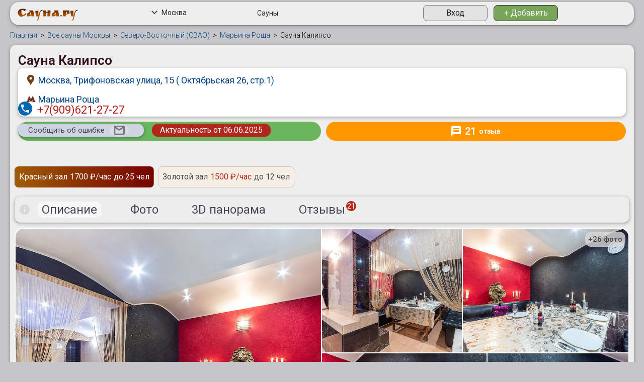

--- FILE ---
content_type: text/html; charset=UTF-8
request_url: https://sauna.ru/banya-kalipso
body_size: 24703
content:
<!DOCTYPE html>
<html >
    <head>
        <link rel="preconnect" href="//api-maps.yandex.ru">
        <link rel="dns-prefetch" href="//api-maps.yandex.ru">
        <meta name="viewport" content="width=device-width, initial-scale=1" />
<meta name="description" content="Сауна Калипсо - подробная информация о заведении, фотогаллерея, контактная информация, карта проезда, а так же отзывы посетителей. Смотрите Красный зал, русская парная, цены 1700 руб/час и скидки для посетителей сайта Сауна.ру" />
<meta name="keywords" content="Сауна Калипсо,Красный зал" />
<link rel="stylesheet" type="text/css" href="/assets/833b7065/css/bootstrap-yii.css" />
<link rel="stylesheet" type="text/css" href="/assets/833b7065/css/jquery-ui-bootstrap.css" />
<link rel="stylesheet" type="text/css" href="/new_design/libs/css/jquery.fancybox.min.css" />
<link rel="stylesheet" type="text/css" href="/new_design/libs/css/bootstrap-grid.min.css" />
<link rel="stylesheet" type="text/css" href="/new_design/libs/css/bootstrap.min.css" />
<link rel="stylesheet" type="text/css" href="/new_design/libs/css/bootstrap-select.min.css" />
<link rel="stylesheet" type="text/css" href="/new_design/css/styles.css" />
<script type="text/javascript" src="/new_design/libs/js/jquery-3.6.0.min.js"></script>
<script type="text/javascript" src="/assets/833b7065/bootstrap/js/bootstrap.min.js"></script>
<script type="text/javascript" src="/assets/833b7065/js/bootstrap-noconflict.js"></script>
<script type="text/javascript" src="/assets/833b7065/bootbox/bootbox.min.js"></script>
<script type="text/javascript" src="/assets/833b7065/notify/notify.min.js"></script>
<script type="text/javascript" src="/new_design/libs/js/bootstrap.bundle.min.js"></script>
<script type="text/javascript" src="/new_design/libs/js/bootstrap-select.min.js"></script>
<script type="text/javascript" src="/new_design/libs/js/jquery.fancybox.min.js"></script>
<script type="text/javascript" src="/js/custom.js"></script>
<script type="text/javascript" src="/js/main.js"></script>
<script type="text/javascript">
/*<![CDATA[*/
;(function($){var ieVer=navigator.userAgent.match(/MSIE (\d+\.\d+);/);ieVer=ieVer&&ieVer[1]?new Number(ieVer):null;var cont=ieVer&&ieVer<7.1?document.createElement("div"):null,excludePattern=null,includePattern=null,mergeIfXhr=0,resMap2Request=function(url){if (!url.match(/\?/))url += "?";return url + "&nlsc_map=" + $.nlsc.smap();};;if(!$.nlsc)$.nlsc={resMap:{}};$.nlsc.normUrl=function(url){if(!url)return null;if(cont){cont.innerHTML='<a href="'+url+'"></a>';url=cont.firstChild.href}if(excludePattern&& url.match(excludePattern))return null;if(includePattern&&!url.match(includePattern))return null;return url.replace(/\?*&*(_=\d+)?&*$/g,"")};$.nlsc.h=function(s){var h=0,i;for(i=0;i<s.length;i++)h=(h<<5)-h+s.charCodeAt(i)&1073741823;return""+h};$.nlsc.fetchMap=function(){for(var url,i=0,res=$(document).find("script[src]");i<res.length;i++)if(url=this.normUrl(res[i].src?res[i].src:res[i].href))this.resMap[url]={h:$.nlsc.h(url),d:1}};$.nlsc.smap=function(){var s="[";for(var url in this.resMap)s+='"'+this.resMap[url].h+ '",';return s.replace(/,$/,"")+"]"};var c={global:true,beforeSend:function(xhr,opt){if(!$.nlsc.fetched){$.nlsc.fetched=1;$.nlsc.fetchMap()}if(opt.dataType!="script"){if(mergeIfXhr)opt.url=resMap2Request(opt.url);return true}var url=$.nlsc.normUrl(opt.url);if(!url)return true;if(opt.converters&&opt.converters["text script"]){var saveConv=opt.converters["text script"];opt.converters["text script"]=function(){if(!$.nlsc.resMap[url].d){$.nlsc.resMap[url].d=1;saveConv.apply(window,arguments)}}}var r=$.nlsc.resMap[url]; if(r){if(r.d)return false}else $.nlsc.resMap[url]={h:$.nlsc.h(url),d:0};return true}};if(ieVer)c.dataFilter=function(data,type){if(type&&(type!="html"&&type!="text"))return data;return data.replace(/(<script[^>]+)defer(=[^\s>]*)?/ig,"$1")};$.ajaxSetup(c)})(jQuery);
/*]]>*/
</script>
<title>Сауна Калипсо со скидкой, русская, финская, турецкая баня, читайте отзывы на Сауна.ру</title>
        <meta name="viewport" content="width=device-width, user-scalable=yes">
        <!--<link rel="icon" href="/img/sauna-240.png" type="image/png"/>-->
        <link rel="icon" href="/favicon.ico" type="image/x-icon"/>
        <meta http-equiv="Content-Type" content="text/html; charset=utf-8"/>
        <meta name="webmoney.attestation.label" content="webmoney attestation label#5FB71C60-5E7B-429D-BDC1-1FC494FE660F"/>
        <meta name='wmail-verification' content='3b50ff01f667f126072047e799879e07' />
        <meta name='yandex-verification' content='7a7013e14e1d10d3' />

        <link rel="stylesheet" type="text/css" href="https://maxcdn.bootstrapcdn.com/font-awesome/4.5.0/css/font-awesome.min.css" />

        <!--[if lt IE 10]>
          <script type="text/javascript" src="/js/responsive.js"></script>
        <![endif]-->

        <script type="text/javascript">
            // var baseSiteURL = '/';

            // $(window).load(function () {
            //     $('#slider').nivoSlider({
            //         controlNav: true,
            //         directionNav: true
            //     });
            // });
        </script>
                                                                <meta property="og:type" content="website" />
                                                                <meta property="og:locale" content="ru_RU" />
                                                                <meta property="og:title" content="Сауна Калипсо. Красный зал." />
                                                                <meta property="og:description" content="Русская парная; Цены от 1700 руб/час и скидки для посетителей сайта Сауна.ру" />
                                                                <meta property="og:image" content="https://img.sauna.ru/sauna/295/halls/371/kalipso-osnovnoy-zal_61228.jpg" />
                                                                <meta property="og:image:width" content="1199" />
                                                                <meta property="og:image:height" content="800" />
                                        </head>
    <body ng-controller="SaunaMainController">
        <div class="wrapper">
            <!-- <div class="sauna-fixed-menu">
                <ul>
                <li><a href="#"><img src="/new_design/images/hint-icon-menu.svg" alt=""></a></li>
                <li><a href="#"><img src="/new_design/images/search-menu-icon2.svg" alt=""></a></li>
                <li><a href="#"><img src="/new_design/images/message-icon.svg" alt=""></a></li>
                <li><a href="#"><img src="/new_design/images/sale-icon.svg" alt=""></a></li>
                <li><a href="#"><img src="/new_design/images/phone-icon-menu.svg" alt=""></a></li>
                <li><a href="#"><img src="/new_design/images/whasapp-icon-menu.svg" alt=""></a></li>
                </ul>
            </div> -->
            <!-- <div class="container"> -->
                <div class="fixed-side-menu">
                    <a href="#top" ><img src="/new_design/images/top-arrow.svg" alt=""></a>
                    <a href="tel:+7(909)621-27-27"><img src="/new_design/images/phone-icon-menu.svg" alt=""></a>                    <!-- <a href="#action"><img src="/new_design/images/action-icon.svg" alt=""></a> -->
                </div>
                <header class="header" id="top">
                    <div class="mobile-menu">
                        <ul>
                        <li><a href="/"><img src="/new_design/images/home-icon.svg" alt=""></a></li>
                        <li><a href="#"><img src="/new_design/images/filter-icon.svg" alt=""></a></li>
                        <li><a data-fancybox data-src="#location-modal" href="javascript:;"><img src="/new_design/images/nearby-icon.svg" alt=""></a></li>
                        <!-- <li><a href="#"><img src="/new_design/images/search-menu-icon.svg" alt=""></a></li> -->
                        <!-- <li><a href="#"><img src="/new_design/images/spa-icon.svg" alt=""></a></li> -->
                        <li><a href="/user/sauna/add"><img src="/new_design/images/add-icon.svg" alt=""></a></li>
                        <li><a href="#"><img src="/new_design/images/send-icon.svg" alt=""></a></li>
                        </ul>
                    </div>
                        <a class="burger"><span></span></a>
                        <a href="/" class="logo"><img src="/new_design/images/logo.svg" alt=""></a>
                        <!-- <div class="address_bar hide" ng-show="address.show_bar" ng-cloak ng-animate="'box'">
    <div class="container">
        <div class="row">
            <div class="col-sm-12">
                <div class="h4">
                    Выберите город:
                    <a href="#hide-address-bar" ng-click="address.showBar(false)" class="pull-right small" eat-click>
                        свернуть <i class="fa fa-chevron-up"></i>
                    </a>
                </div>
                <div class="input-group w100">
                    <div class="city-search">
                        <input type="text" maxlength="30" class="form-control input-sm" ng-model="address.filter" placeholder="Москва" ng-change='address.setCurrentFilterChar(address.filter, true)'>
                        <a href="#reset" class="reset" ng-if="address.filter.length" ng-click="address.reset()" eat-click>
                            <span class="fa-stack fa-lg">
                                <i class="fa fa-circle fa-stack-2x fa-inverse"></i>
                                <i class="fa fa-times text-danger fa-stack-1x"></i>
                            </span>
                        </a>
                    </div>
                </div>
                <div class="btn-group btn-group-justified">
                    <div class="btn-group" ng-repeat="ch in address.alphabet">
                        <button class="btn btn-{{address.filter_char[0] == ch.char ? 'material-red' : 'material-white'}} btn-sm" ng-disabled="!ch.count" ng-click="address.setCurrentFilterChar(ch.char)">{{ch.char}}</button>
                    </div>
                </div>
            </div>
        </div>
        <div class="p-t-b-15">
            <ul class="nav nav-pills" ng-show="!address.loading">
                <li ng-repeat="city in address.city_list" class="big-city">
                    <a href="https://{{city.url}}.sauna.ru" ng-if="city.url">{{city.title}} </a>
                    <a href="#add-sauna-{{city.id}}" ng-if="!city.url" eat-click ng-click="addSauna(city)">{{city.title}}</a>
                </li>
            </ul>
            <div class="text-left" ng-if="address.loading">
                <i class="fa fa-refresh fa-spin"></i>
            </div>
            <div id="city_chars" ng-show="address.filter_char">
                <h5>
                    Города<span ng-if="address.filter_char.length == 1"> на букву</span><span ng-if="address.filter_char.length > 1">, которые начинаются на</span> "{{address.filter_char}}":
                </h5>
                <div ng-show="!address.loading_char">
                    <div class="columns-3">
                        <div ng-repeat="city in address.city_list_char" class="big-city">
                            <a href="https://{{city.url}}.sauna.ru" ng-if="city.url">{{city.title}}<span ng-if="city.district"> ({{city.district}})</span> - {{city.itemsCount}}</a>
                            <a href="#add-sauna-{{city.id}}" ng-if="!city.url" eat-click ng-click="addSauna(city)">{{city.title}}<span ng-if="city.district"> ({{city.district}})</span> - {{city.itemsCount}}</a>
                        </div>
                    </div>
                    <div class="text-left m-t-10" ng-show="address.char.pages">
                        <div class="btn-group">
                            <a href="#prev" eat-click ng-disabled="address.char.page < 1" ng-click="address.char.prevPage()" class="btn btn-default btn-sm"><i class="fa fa-arrow-left text-muted"></i> назад</a>
                            <a href="#next" eat-click ng-disabled="address.char.page >= address.char.pages" ng-click="address.char.nextPage()" class="btn btn-default btn-sm">вперед <i class="fa fa-arrow-right text-muted"></i></a>
                        </div>
                        <span>страница {{address.char.page + 1}} из {{address.char.pages}}</span>
                    </div>
                </div>
                <div class="text-center" ng-if="address.loading_char">
                    <i class="fa fa-spinner fa-spin fa-2x"></i>
                </div>
            </div>
        </div>
    </div>
</div> -->

<span class="location-btn">
    <a data-fancybox data-src="#location-modal" href="javascript:;"><span class="icon"><img src="/new_design/images/location-icon.svg" alt=""></span>Москва</a>
</span>


<div class="hidden">
     <div class="modal-location" id="location-modal">
           
        <div class="search-location">
            
        </div>

       </div>
   </div>                        
                    
                        <nav class="main-menu">
                        <ul>
                            <li><a href="/">Сауны</a></li>                    
                            <!-- <li><a href="">Спа салоны</a></li>
                            <li><a href="">Услуги и цены</a></li>
                            <li><a href="">Мастера</a></li> -->
                        </ul>
                        </nav>
                        <div class="header-search">
                            <!-- <form action="">
                                <div class="header-search__content">
                                <span class="icon"><img src="/new_design/images/search-icon.svg" alt=""></span>
                                <input type="text" placeholder="Поиск по сайту">
                                <span class="header-search__clear"><img src="/new_design/images/search-clear.svg" alt=""></span>
                                </div>
                            </form> -->
                        </div>
                        <div class="mode-selection">
                        <!-- <a href="#"  class="active"><img src="/new_design/images/light-mode.svg" alt=""></a>
                        <a href="#"><img src="/new_design/images/dark-mode.svg" alt=""></a> -->
                        </div>
                        <div class="header__btns">
                        <a href="#" class="btn btn--light btn--fixed">Вход</a>
                        <a href="/user/sauna/add" class="btn btn--fixed">+&nbsp;Добавить</a>
                        </div>
                        <div class="search-mobile">
                            <!-- <div class="search-mobile__btn"><img src="/new_design/images/search-icon.svg" alt=""></div>
                            <div class="search-mobile__content">
                            <form action="">
                                <input type="text" placeholder="Введите текст поиска">
                                <span class="search-mobile__clear"><img src="/new_design/images/search-clear.svg" alt=""></span>
                            </form>
                            </div> -->
                        </div>
                    </header>
                <!-- </div> -->
        
        <!--Main-->
        <!-- <div id="main" class="responsive-table">
            <table class="table-fixed table p-0 bg-material-white" cellspacing="0" cellspadding="0" id='header'>
                <tr class="bg-material-extrasemiwhite">
                    <td class="v-a-b" width="250">
                        <a href="#show-filter-metro" class="text-material-red-900 pull-left visible-xs m-l--10 menu-icon m-0 {{show_menu ? 'btn-flat' : ''}}" eat-click ng-click="show_menu = !show_menu" title="МЕНЮ"><i class="fa fa-lg fa-fw {{!show_menu ? 'fa-bars' : 'fa-times'}}"></i></a>

                        <div class="pull-right m-t-10 visible-xs">
                            <a class="btn btn-material-red-900 btn-sm m-b-0 m-t-0" href="#show-city-list" ng-click="address.showBar()" eat-click>
    Москва <span class="fa fa-chevron-{{address.show_bar ? 'down' : 'up'}}"></span>
</a>                        </div>
                        <a href="/" class="btn-block brand-text font-cuprum text-material-red-900 text-center text-shadow p-t-5"><nobr>САУНА<span class='o-8'>.РУ</span></nobr></a>
                    </td>
                    <td class="v-a-m hidden-xs {{show_menu ? 'xs-block' : '';}}">
                        <div class="pull-right hidden-xs">
                            <nobr>
                                <span class="hidden-sm hidden-xs p-t-4 text-material-grey">Сауны города </span>
                                <a class="btn btn-material-red-900 btn-sm m-b-0 m-t-0" href="#show-city-list" ng-click="address.showBar()" eat-click>
    Москва <span class="fa fa-chevron-{{address.show_bar ? 'down' : 'up'}}"></span>
</a>                            </nobr>
                            <div class="clearfix"></div>
                        </div>
                        <ul class="nav nav-pills nav" id="yw0">
<li>
<a href="https://sauna.ru">Сауны Москвы</a></li>
<li>
<a href="/f-russkaya">Русские бани</a></li>
</ul>
                        <div class="clearfix"></div>
                    </td>
                </tr>
            </table>
            
 -->
                        <!-- <table class="table-fixed table" cellspacing="0" cellspadding="0">
                <tr> -->
                    <main>
                        <div class="wrapper__container ">
        
                                            <!-- <td class="v-a-t" width="250"> -->
                                                            <!-- <div class="hidden-xs"> -->
                                    
                                    <!-- <div class="ya-block-grey m-b-10">
                                        <a id="add_button" class="btn btn-danger btn-block btn-flat m-0" href="/user/sauna/add" title="Добавить сауну в каталог">
                                            <i class="fa fa-plus-circle fa-lg"></i> Добавить сауну
                                        </a>
                                    </div>
                                    <div class="ya-block-grey m-b-10 text-center">
                                        <div class="h4">Вид парной</div>
                                        <ul class="m-0 p-0">
                                            <li><a href="/f-russkaya">Русские бани</a></li>
                                            <li><a href="/f-finskaya">Финские бани</a></li>
                                            <li><a href="/f-turetskaya">Турецкие бани</a></li>
                                            <li><a href="/f-yaponskaya">Японские бани</a></li>
                                            <li><a href="/f-infrakrasnyie">Инфракрасные сауны</a></li>
                                            <li class="last"><a href="/f-russkaya-na-drovakh">Бани на дровах</a></li>
                                        </ul>
                                    </div>

                                    <div class="ya-block-grey text-center">
                                        <div class="h2 text-material-green m-t-0"><i class="material-icons">import_contacts</i></div>
                                        <a title="Обратная связь" href="/feedback" class="text-material-brown m-t-10 m-t-10">ОБРАТНАЯ СВЯЗЬ</a>
                                    </div>
                                </div> -->
                                                    <!-- </td> -->
                        <!-- <td class="p-0 o-h v-a-t"> -->
                             
                                                            <!--<div class="clearfix">
                                    <div class="socials pull-right hidden-xs p-t-5">
                                         <script type="text/javascript" src="//yandex.st/share/share.js" charset="utf-8" async="true"></script>
                                        <div class="yashare-auto-init" data-yashareL10n="ru" data-yashareQuickServices="yaru,vkontakte,facebook,twitter,odnoklassniki,moimir" data-yashareTheme="counter"></div> 
                                    </div>-->
                                    <div class="breadcrumbs"><a itemscope itemtype="http://data-vocabulary.org/Breadcrumb"><a href="/">Главная</a></a><span class="sep">></span><a itemscope itemtype="http://data-vocabulary.org/Breadcrumb" href="/vt-list">Все сауны Москвы</a><span class="sep">></span><a itemscope itemtype="http://data-vocabulary.org/Breadcrumb" href="/okrug-severovostok">Северо-Восточный (СВАО)</a><span class="sep">></span><a itemscope itemtype="http://data-vocabulary.org/Breadcrumb" href="/rayon-marina-roscha">Марьина Роща</a><span class="sep">></span>Сауна Калипсо</div>                                                            <script src="//api-maps.yandex.ru/2.1/?apikey=94bc0db8-0d45-4120-a81f-9a0be8845ee7&lang=ru_RU"></script>
<script type="text/javascript">
    let myMap;

    function initMap() {
        myMap = new ymaps.Map("map", {
            center: [55.7888, 37.6138],
            zoom: 15
        });

        myMap.behaviors.disable('ScrollZoom');
        myMap.behaviors.disable('scrollZoom');
        myMap.behaviors.disable('multiTouch');
        myMap.behaviors.disable('MultiTouch');
        
        myPlacemark = new ymaps.Placemark([55.7888, 37.6138], {
            hintContent: 'Сауна Калипсо'
        });

        myMap.controls.remove('searchControl');
        myMap.controls.remove('fullscreenControl');
        myMap.controls.remove('typeSelector');
        myMap.controls.remove('rulerControl');
        myMap.controls.remove('geolocationControl');

        myMap.geoObjects.add(myPlacemark);

    }
    // console.log(!window.ymaps);

    if (!window.ymaps) {
        // jQuery.getScript('https://api-maps.yandex.ru/2.1/?apikey=94bc0db8-0d45-4120-a81f-9a0be8845ee7&lang=ru_RU&load=package.standard', function () {
        ymaps.ready(initMap);
        // });
    } else {
        ymaps.ready(initMap);

        // initMap();
    }
</script>
<div class="product-card">
    <div class="product-card__head">
        <div class="row">
            <div class="col-12 col-lg-6 col-xl-7">
                <h1 class="product-card__title">Сауна Калипсо                                    </h1>
            </div>
            <div class="col-12 col-lg-6 col-xl-5">
                <div class="product-card__right">
                    <div class="product-card__adress">
                        <div class="product-card__adress-item">
                            <span class="icon-first"><img src="/new_design/images/sauna-location-icon.svg" alt=""></span>
                            <a class="del-all fancy-map" data-id="295" data-latlng="55.7888,37.6138" href="#big-map">Москва, Трифоновская улица, 15 ( Октябрьская 26, стр.1)</a>
                            <!-- <a href="#">Москва, Трифоновская улица, 15 ( Октябрьская 26, стр.1)</a> -->
                        </div>
                        <div class="product-card__adress-item">
                                                            <span class="icon-first"><img src="/new_design/images/metro-icon.svg" alt=""></span>
                                <a href="/m-marina-rosha">Марьина Роща </a>
                                                        <!-- <span class="product-card__adress-item-veriant">8 мин
                                <span class="icon"><img src="/new_design/images/steps-icon.svg" alt="">
                                </span>
                            </span>
                            <span class="product-card__adress-item-veriant">/ 2 мин<span class="icon"><img src="/new_design/images/car-icon.svg" alt="">
                                </span>
                            </span> -->
                        </div>
                        <!-- <div class="product-card__adress-item">
                            <span class="icon-first"><img src="/new_design/images/file-map.svg" alt=""></span>Посмотреть проезд на &nbsp;
                            <a href="#">карте </a>
                        </div> -->
                    </div>
                    <div class="product-card__side">
                        <span class="product-card__rating">0 <span class="icon"><img src="/new_design/images/star.svg" alt=""></span></span>
                        <a href="#" class="product-card__reviews"> <span class="icon"><img src="/new_design/images/review-icon.svg" alt=""></span><span class="product-card__reviews-number">21</span>отзыв</a>
                    </div>
                </div>

            </div>
        </div>
        <div class="row">
            <div class="col-12 col-md-6 col-xl-7">
                <div class="product-card__phones">
                    <span class="icon"><img src="/new_design/images/tel-icon.svg" alt=""></span>
                                            <a href="tel:+7(909)621-27-27">+7(909)621-27-27</a>
                                    </div>
                <div class="product-card__contacts-bottom">
                                         
                        <a href="/banya-kalipso/mistake" class="feedback-btn">Сообщить об ошибке<span class="icon"><img src="/new_design/images/mail-icon.svg" alt=""></span></a>
                        <span class="examination"> Актуальность от 06.06.2025</span>
                                    </div>
            </div>
            <div class="col-12 col-md-6 col-xl-4"></div>
        </div>
    </div>
    <div class="product-card__content">
        <ul class="tabs tabs--main clearfix additional-tab-group" data-tabgroup="halls-1">
                            <li><a href="#hall-osnovnoy-zal" class="active hall-href-disable-anchor "
                        data-hallUrl=https://sauna.ru/banya-kalipso>
                        <span>Красный зал</span><span>1700 ₽/час</span><span>до 25 чел</span></a>
                </li>
                            <li><a href="#hall-zal-2" class=" hall-href-disable-anchor "
                        data-hallUrl=https://sauna.ru/banya-kalipso/zal-2>
                        <span>Золотой зал</span><span>1500 ₽/час</span><span>до 12 чел</span></a>
                </li>
                    </ul>

        <div id="halls-1" class="tabgroup ">

                            <div id="hall-osnovnoy-zal" class="tabgroup-item tabgroup-item-margin" >
                    <div class="inner-menu">
                        <span class="icon"><img src="/new_design/images/hint-icon.svg" alt=""></span>
                        <ul class="tabs" data-tabgroup="halls-inner-1-osnovnoy-zal">
                            <li><a href="#hall-inner-tab1-osnovnoy-zal" class="active">Описание</a></li>
                                                            <li><a href="#hall-inner-tab2-osnovnoy-zal">Фото</a></li>
                                                                    <li><a href="#hall-inner-tab5-osnovnoy-zal">3D панорама</a></li>
                                                                                        <!-- <li><a href="#hall-inner-tab3">Услуги</a></li> -->
                                                        <li>
                                <a  href="/banya-kalipso/review">
                                    Отзывы <span>21</span>
                                </a>
                            </li>
                                                                                </ul>
                    </div>



                    <!-- Tab panes -->
                    
<div id="halls-inner-1-osnovnoy-zal" class="tabgroup  additional-tab-group">
    <div id="hall-inner-tab1-osnovnoy-zal" class="tabgroup-item tabgroup-item-margin">
        <div class="product-card__photo-inner">
                        <a data-fancybox="gallery" rel="photo-371" title="Красный зал Сауна Калипсо" href="https://img.sauna.ru/sauna/295/halls/371/kalipso-osnovnoy-zal_61228.jpg" class="sauna-item__photo-numbers">+26 фото</a>

            <a data-fancybox="gallery" title="Красный зал Сауна Калипсо" href="https://img.sauna.ru/sauna/295/halls/371/kalipso-osnovnoy-zal_61228.jpg"><img src="https://img.sauna.ru/sauna/295/halls/371/kalipso-osnovnoy-zal_61228.jpg" alt="Красный зал Сауна Калипсо"></a>
                    <a data-fancybox="gallery" title="Красный зал Сауна Калипсо" href="https://img.sauna.ru/sauna/295/halls/371/kalipso-osnovnoy-zal_80321.jpg"><img src="https://img.sauna.ru/sauna/295/halls/371/kalipso-osnovnoy-zal_80321.jpg" alt="Красный зал Сауна Калипсо"></a>
                    <a data-fancybox="gallery" title="Красный зал Сауна Калипсо" href="https://img.sauna.ru/sauna/295/halls/371/kalipso-osnovnoy-zal_294e6.jpg"><img src="https://img.sauna.ru/sauna/295/halls/371/kalipso-osnovnoy-zal_294e6.jpg" alt="Красный зал Сауна Калипсо"></a>
                    <a data-fancybox="gallery" title="Красный зал Сауна Калипсо" href="https://img.sauna.ru/sauna/295/halls/371/kalipso-osnovnoy-zal_cf8ae.jpg"><img src="https://img.sauna.ru/sauna/295/halls/371/kalipso-osnovnoy-zal_cf8ae.jpg" alt="Красный зал Сауна Калипсо"></a>
                    <a data-fancybox="gallery" title="Красный зал Сауна Калипсо" href="https://img.sauna.ru/sauna/295/halls/371/kalipso-osnovnoy-zal_ae61d.jpg"><img src="https://img.sauna.ru/sauna/295/halls/371/kalipso-osnovnoy-zal_ae61d.jpg" alt="Красный зал Сауна Калипсо"></a>
                    <a data-fancybox="gallery" title="Красный зал Сауна Калипсо" href="https://img.sauna.ru/sauna/295/halls/371/kalipso-osnovnoy-zal_0d68b.jpg"><img src="https://img.sauna.ru/sauna/295/halls/371/kalipso-osnovnoy-zal_0d68b.jpg" alt="Красный зал Сауна Калипсо"></a>
                    <a data-fancybox="gallery" title="Красный зал Сауна Калипсо" href="https://img.sauna.ru/sauna/295/halls/371/kalipso-osnovnoy-zal_3ae62.jpg"><img src="https://img.sauna.ru/sauna/295/halls/371/kalipso-osnovnoy-zal_3ae62.jpg" alt="Красный зал Сауна Калипсо"></a>
                    <a data-fancybox="gallery" title="Красный зал Сауна Калипсо" href="https://img.sauna.ru/sauna/295/halls/371/kalipso-osnovnoy-zal_b20e7.jpg"><img src="https://img.sauna.ru/sauna/295/halls/371/kalipso-osnovnoy-zal_b20e7.jpg" alt="Красный зал Сауна Калипсо"></a>
                    <a data-fancybox="gallery" title="Красный зал Сауна Калипсо" href="https://img.sauna.ru/sauna/295/halls/371/kalipso-osnovnoy-zal_2bbd5.jpg"><img src="https://img.sauna.ru/sauna/295/halls/371/kalipso-osnovnoy-zal_2bbd5.jpg" alt="Красный зал Сауна Калипсо"></a>
                    <a data-fancybox="gallery" title="Красный зал Сауна Калипсо" href="https://img.sauna.ru/sauna/295/halls/371/kalipso-osnovnoy-zal_4c38f.jpg"><img src="https://img.sauna.ru/sauna/295/halls/371/kalipso-osnovnoy-zal_4c38f.jpg" alt="Красный зал Сауна Калипсо"></a>
                    <a data-fancybox="gallery" title="Красный зал Сауна Калипсо" href="https://img.sauna.ru/sauna/295/halls/371/kalipso-osnovnoy-zal_2f9cb.jpg"><img src="https://img.sauna.ru/sauna/295/halls/371/kalipso-osnovnoy-zal_2f9cb.jpg" alt="Красный зал Сауна Калипсо"></a>
                    <a data-fancybox="gallery" title="Красный зал Сауна Калипсо" href="https://img.sauna.ru/sauna/295/halls/371/kalipso-osnovnoy-zal_e7638.jpg"><img src="https://img.sauna.ru/sauna/295/halls/371/kalipso-osnovnoy-zal_e7638.jpg" alt="Красный зал Сауна Калипсо"></a>
                    <a data-fancybox="gallery" title="Красный зал Сауна Калипсо" href="https://img.sauna.ru/sauna/295/halls/371/kalipso-osnovnoy-zal_c5d1e.jpg"><img src="https://img.sauna.ru/sauna/295/halls/371/kalipso-osnovnoy-zal_c5d1e.jpg" alt="Красный зал Сауна Калипсо"></a>
                    <a data-fancybox="gallery" title="Красный зал Сауна Калипсо" href="https://img.sauna.ru/sauna/295/halls/371/kalipso-osnovnoy-zal_1fcbf.jpg"><img src="https://img.sauna.ru/sauna/295/halls/371/kalipso-osnovnoy-zal_1fcbf.jpg" alt="Красный зал Сауна Калипсо"></a>
                    <a data-fancybox="gallery" title="Красный зал Сауна Калипсо" href="https://img.sauna.ru/sauna/295/halls/371/kalipso-osnovnoy-zal_f0f98.jpg"><img src="https://img.sauna.ru/sauna/295/halls/371/kalipso-osnovnoy-zal_f0f98.jpg" alt="Красный зал Сауна Калипсо"></a>
                    <a data-fancybox="gallery" title="Красный зал Сауна Калипсо" href="https://img.sauna.ru/sauna/295/halls/371/kalipso-osnovnoy-zal_89a02.jpg"><img src="https://img.sauna.ru/sauna/295/halls/371/kalipso-osnovnoy-zal_89a02.jpg" alt="Красный зал Сауна Калипсо"></a>
                    <a data-fancybox="gallery" title="Красный зал Сауна Калипсо" href="https://img.sauna.ru/sauna/295/halls/371/kalipso-osnovnoy-zal_d3670.jpg"><img src="https://img.sauna.ru/sauna/295/halls/371/kalipso-osnovnoy-zal_d3670.jpg" alt="Красный зал Сауна Калипсо"></a>
                    <a data-fancybox="gallery" title="Красный зал Сауна Калипсо" href="https://img.sauna.ru/sauna/295/halls/371/kalipso-osnovnoy-zal_3bc0b.jpg"><img src="https://img.sauna.ru/sauna/295/halls/371/kalipso-osnovnoy-zal_3bc0b.jpg" alt="Красный зал Сауна Калипсо"></a>
                    <a data-fancybox="gallery" title="Красный зал Сауна Калипсо" href="https://img.sauna.ru/sauna/295/halls/371/kalipso-osnovnoy-zal_bad86.jpg"><img src="https://img.sauna.ru/sauna/295/halls/371/kalipso-osnovnoy-zal_bad86.jpg" alt="Красный зал Сауна Калипсо"></a>
                    <a data-fancybox="gallery" title="Красный зал Сауна Калипсо" href="https://img.sauna.ru/sauna/295/halls/371/kalipso-osnovnoy-zal_a6478.jpg"><img src="https://img.sauna.ru/sauna/295/halls/371/kalipso-osnovnoy-zal_a6478.jpg" alt="Красный зал Сауна Калипсо"></a>
                    <a data-fancybox="gallery" title="Красный зал Сауна Калипсо" href="https://img.sauna.ru/sauna/295/halls/371/kalipso-osnovnoy-zal_d5c07.jpg"><img src="https://img.sauna.ru/sauna/295/halls/371/kalipso-osnovnoy-zal_d5c07.jpg" alt="Красный зал Сауна Калипсо"></a>
                    <a data-fancybox="gallery" title="Красный зал Сауна Калипсо" href="https://img.sauna.ru/sauna/295/halls/371/kalipso-osnovnoy-zal_4a01a.jpg"><img src="https://img.sauna.ru/sauna/295/halls/371/kalipso-osnovnoy-zal_4a01a.jpg" alt="Красный зал Сауна Калипсо"></a>
                    <a data-fancybox="gallery" title="Красный зал Сауна Калипсо" href="https://img.sauna.ru/sauna/295/halls/371/kalipso-osnovnoy-zal_bfdc5.jpg"><img src="https://img.sauna.ru/sauna/295/halls/371/kalipso-osnovnoy-zal_bfdc5.jpg" alt="Красный зал Сауна Калипсо"></a>
                    <a data-fancybox="gallery" title="Красный зал Сауна Калипсо" href="https://img.sauna.ru/sauna/295/halls/371/kalipso-osnovnoy-zal_a9b92.jpg"><img src="https://img.sauna.ru/sauna/295/halls/371/kalipso-osnovnoy-zal_a9b92.jpg" alt="Красный зал Сауна Калипсо"></a>
                    <a data-fancybox="gallery" title="Красный зал Сауна Калипсо" href="https://img.sauna.ru/sauna/295/halls/371/kalipso-osnovnoy-zal_40ff8.jpg"><img src="https://img.sauna.ru/sauna/295/halls/371/kalipso-osnovnoy-zal_40ff8.jpg" alt="Красный зал Сауна Калипсо"></a>
                    <a data-fancybox="gallery" title="Красный зал Сауна Калипсо" href="https://img.sauna.ru/sauna/295/halls/371/kalipso-osnovnoy-zal_2b728.jpg"><img src="https://img.sauna.ru/sauna/295/halls/371/kalipso-osnovnoy-zal_2b728.jpg" alt="Красный зал Сауна Калипсо"></a>
                </div>
        <div class="product-card__inner-info">
            <div class="inner-info-items">
                <div class="inner-info-item">
                    <span class="inner-info-item__head color-1">Вместимость</span>
                    <div class="inner-info-item__content">
                        <p><strong>Красный зал</strong>до 25 человек</p>
                    </div>
                </div>
                <div class="inner-info-item">
                    <span class="inner-info-item__head color-2">Стоимость аренды</span>
                    <div class="inner-info-item__content">
                        <div class="inner-info-item__cost">
                            <span class="icon"><img src="/new_design/images/rub-icon.svg" alt=""></span>1700 руб/час
                        </div>
                        <ul>
                                                                                                            </ul>


                    </div>
                </div>
                                    <div class="inner-info-item">
                        <span class="inner-info-item__head color-5">Специальное предложение</span>
                        <div class="inner-info-item__content">
                            <p><strong></strong> <strong style="color: rgb(255, 0, 0);" rel="color: rgb(255, 0, 0);"> Для участников СВО спецпредложения и скидки!</strong>
<p>Каждый шестой час в подарок, именинникам шампанское в подарок.<br></p>                            <div class="action-item__more-btn">
                                <a href="#"> подробнее</a>
                            </div>
                        </div>
                    </div>
                                


                <!-- <div class="inner-info-item">
                            <span class="inner-info-item__head color-2">Цены на услуги</span>
                            <div class="inner-info-item__content">
                                 <ul>
                                                <li> Акция каждый 6-й час аренды сауны бесплатно. </li>
                                                <li>Стоимость аренды: (кроме выходных и праздничных дней)  </li>
                                                <li>до 2-х: 1650 руб/час  </li>
                                                <li>для 3-х: 1850 руб/час  </li>
                                                <li>для 4-х: 2000 руб/час  </li>
                                                <li>от 5-ти до 7-ми: 2300 руб/час  </li>
                                                <li>от 8-ми до 10-ти: 2800 руб/час  </li>
                                                <li>от 11-ти до 15-ти: 3500 руб/час  </li>
                                                <li>от 16-ти: 3500 руб/час + 100 руб/час с каждого посетителя  </li>
                                                <li>Новогодняя ночь </li>
                                                <li>с 20:00 31-12-23 до 08:00 01-01-24  </li>
                                                <li>до 3-х: 2000 руб/час  </li>
                                                <li>от 8 до 10-ти: 3900 руб/час  </li>
                                                <li>Акция! Сауна на сутки  от 1 до 5-ти - 25 000 руб.  от 6 до 8-ми: 30 000 руб.</li>
                                            </ul> 
                                <div class="action-item__more-btn">
                                    <a href="#"> подробнее</a>
                                </div>
                            </div>
                        </div> -->
                                    <div class="inner-info-item">
                        <span class="inner-info-item__head color-3">Парные</span>
                        <div class="inner-info-item__content">
                            <ul class="size20">


                                                                    <li>Русская на 6 чел.</li>
                                                                    <li>Финская на 6 чел.</li>
                                                                    <li>Турецкая на 6 чел.</li>
                                                            </ul>
                        </div>
                    </div>
                
                
                    <div class="inner-info-item">
                        <span class="inner-info-item__head color-3">Аква зона</span>
                        <div class="inner-info-item__content">
                            <ul class="size20">
                                                                    <li>Бассейн 7 x 8; Подогрев</li>
                                                                    <li> Противоток</li>
                                                                    <li> Фильтрация</li>
                                                                    <li> Джакузи</li>
                                                                    <li> Подсветка</li>
                                                                    <li> Гейзер</li>
                                                                    <li> Гидромассаж</li>
                                                                    <li> Водопад</li>
                                
                            </ul>
                        </div>
                    </div>
                



                
                    <div class="inner-info-item">
                        <span class="inner-info-item__head color-4">Комнат отдыха</span>
                        <div class="inner-info-item__content">
                            <ul class="size20">
                                <li>2 комнаты отдыха</li>
                            </ul>
                        </div>
                    </div>
                                                    <div class="inner-info-item">
                        <span class="inner-info-item__head color-4">Банные услуги</span>
                        <div class="inner-info-item__content">
                            <ul class="size20">
                                                                    <li>Банщик</li>
                                                                    <li>Выбор веников</li>
                                                                    <li>Массаж</li>
                                                                    <li>Различные виды пропарок</li>
                                                                    <li>Программы по телу</li>
                                                                    <li>Турецкий пиллинг</li>
                                                                    <li>Ароматерапия, ароматы для парной</li>
                                                            </ul>
                        </div>
                    </div>
                                                    <div class="inner-info-item">
                        <span class="inner-info-item__head color-5">Оздоровительные услуги</span>
                        <div class="inner-info-item__content">
                            <ul class="size20">
                                                                    <li>Массажный стол </li>
                                                                    <li>Оздоровительный массаж </li>
                                                                    <li>Расслабляющий массаж </li>
                                                                    <li>Массажное кресло </li>
                                                            </ul>
                        </div>
                    </div>
                
                                    <!-- <p><b class="dark">Для отдыха:</b> Гостиная, Банкетный зал, Кальян, Ассортимент табака, Сигары, Бар, Стрип-подиум, Шоу программы</p> -->
                    <div class="inner-info-item">
                        <span class="inner-info-item__head color-6">Для отдыха</span>
                        <div class="inner-info-item__content">
                            <ul class="size20">
                                                                    <li>Гостиная</li>
                                                                    <li>Банкетный зал</li>
                                                                    <li>Кальян</li>
                                                                    <li>Ассортимент табака</li>
                                                                    <li>Сигары</li>
                                                                    <li>Бар</li>
                                                                    <li>Стрип-подиум</li>
                                                                    <li>Шоу программы</li>
                                                            </ul>
                        </div>
                    </div>
                
                <!-- <div class="inner-info-item">
                            <span class="inner-info-item__head color-3">КАРАОКЕ</span>
                            <div class="inner-info-item__content">
                                <ul class="size20">
                                    <li>Караоке платный 500 руб. 10000 песен «AST-100» профессиональная караоке система</li>
                                </ul>
                            </div>
                        </div> -->


                                    <div class="inner-info-item">
                        <span class="inner-info-item__head color-7">Техника</span>
                        <div class="inner-info-item__content">
                            <ul class="size20">
                                                                    <li>Аудио-видео апп.</li>
                                                                    <li>Плазменная панель</li>
                                                                    <li>Спутниковое ТВ НТВ+</li>
                                                                    <li>Эротические каналы</li>
                                                                    <li>Караоке</li>
                                                                    <li>Есть кондиционеры</li>
                                                                    <li>Бесплатный Wi-Fi</li>
                                                            </ul>
                        </div>
                    </div>
                                                    <div class="inner-info-item">
                        <span class="inner-info-item__head color-2">Развлечения</span>
                        <div class="inner-info-item__content">
                            <ul class="size20">
                                                                    <li>Бильярд русский</li>
                                                                    <li>Бильярд американский</li>
                                                            </ul>
                        </div>
                    </div>
                                                    <div class="inner-info-item">
                        <span class="inner-info-item__head color-3">Кухня</span>
                        <div class="inner-info-item__content">
                            <ul class="size20">
                                                                    <li>Домашняя</li>
                                                                    <li>Русская</li>
                                                                    <li>Европейская</li>
                                                                    <li>Бар</li>
                                                            </ul>
                        </div>
                    </div>
                                                    <div class="inner-info-item">
                        <span class="inner-info-item__head color-4">Парковка</span>
                        <div class="inner-info-item__content">
                            <ul class="size20">
                                <li>бесплатная, длительная, открытая, наземная, охраняемая, для легковых автомобилей</li>
                            </ul>
                        </div>
                    </div>
                

            </div>
        </div>
                    <div class="product-card__info-text product-card__info-text--margin">
                <p><span class="icon"><img src="/new_design/images/info-icon.svg" alt=""></span>
                    <p>Хотите отдохнуть или предложить вашим иностранным гостям отдых, имеющий самый лучший сервис и изысканный комфорт? Осуществите свою идею посредством эксклюзивных предложений с помощью нашего клуба. Для любителей клубнички есть возможность заказать стрип-шоу в сауну. Оздоровительные комплексы, бани и сауны - удовлетворят самым высоким требованиям клиентов обеспечивая комфорт, уют и полную релаксацию. Отдыхайте со вкусом.
Адрес сауны: улица Октябрьская д. 26 или улица Трифоновская 15</p>                                    </p>
            </div>
                            <div class="product-card__info-text product-card__info-text--margin">
                <p><span class="icon"><img src="/new_design/images/info-icon.svg" alt=""></span>
                    Шикарный интерьер этого зала соответствует названию заведения. Огромный бассейн интересной формы размером 7×8 метров окружен зелеными растениями и уютными укромными уголками, где установлены диванчики и плетеная мебель. Банкетная зона оборудована большим кожаным диваном, столом для блюд и стульями. Зал оснащен современной музыкальной и видеотехникой. Здесь есть домашний кинотеатр, подключено спутниковое телевидение . Есть система караоке, которую непременно оценят гости, решившие повеселиться от души. Прекрасным развлечением станет игра в бильярд, в зале отдыха имеется бильярдная, в которой установлен стол для игры в русский бильярд. Это помещение имеет удобную зону отдыха с мягкими диванами, а бильярдный стол подсвечивается специальными потолочными светильниками. Горячая финская парная, оборудованная в этом зале, приглашает попариться одновременно до 10 человек. Здесь можно воспользоваться веничками и применить специальные ароматические эфирные масла для парной. Они не только сделают процедуру парения очень приятной, но и добавят ей целебного эффекта.  Аква зона этого зала отдыха представлена роскошным бассейном размером 7×8 метров, вода в котором подогревается и фильтруется, также имеется джакузи и красивая подсветка. Для полной релаксации предназначены  комнаты отдыха. Для организации банкетного стола в заведении работает собственная кухня, вам предложат свежеприготовленные блюда русской и европейской кухни и разнообразные напитки. Мечтаете отдохнуть по-царски? Тогда вам непременно следует посетить это роскошное банное заведение!                                    </p>
            </div>
            </div>
    <div id="hall-inner-tab2-osnovnoy-zal" class="tabgroup-item tabgroup-item-margin">
        <div class="product-card__photo-main">
                        <a data-fancybox="gallery" title="Красный зал Сауна Калипсо" href="https://img.sauna.ru/sauna/295/halls/371/kalipso-osnovnoy-zal_61228.jpg"><img src="https://img.sauna.ru/sauna/295/halls/371/kalipso-osnovnoy-zal_61228.jpg" alt="Красный зал Сауна Калипсо"></a>
                    <a data-fancybox="gallery" title="Красный зал Сауна Калипсо" href="https://img.sauna.ru/sauna/295/halls/371/kalipso-osnovnoy-zal_80321.jpg"><img src="https://img.sauna.ru/sauna/295/halls/371/kalipso-osnovnoy-zal_80321.jpg" alt="Красный зал Сауна Калипсо"></a>
                    <a data-fancybox="gallery" title="Красный зал Сауна Калипсо" href="https://img.sauna.ru/sauna/295/halls/371/kalipso-osnovnoy-zal_294e6.jpg"><img src="https://img.sauna.ru/sauna/295/halls/371/kalipso-osnovnoy-zal_294e6.jpg" alt="Красный зал Сауна Калипсо"></a>
                    <a data-fancybox="gallery" title="Красный зал Сауна Калипсо" href="https://img.sauna.ru/sauna/295/halls/371/kalipso-osnovnoy-zal_cf8ae.jpg"><img src="https://img.sauna.ru/sauna/295/halls/371/kalipso-osnovnoy-zal_cf8ae.jpg" alt="Красный зал Сауна Калипсо"></a>
                    <a data-fancybox="gallery" title="Красный зал Сауна Калипсо" href="https://img.sauna.ru/sauna/295/halls/371/kalipso-osnovnoy-zal_ae61d.jpg"><img src="https://img.sauna.ru/sauna/295/halls/371/kalipso-osnovnoy-zal_ae61d.jpg" alt="Красный зал Сауна Калипсо"></a>
                    <a data-fancybox="gallery" title="Красный зал Сауна Калипсо" href="https://img.sauna.ru/sauna/295/halls/371/kalipso-osnovnoy-zal_0d68b.jpg"><img src="https://img.sauna.ru/sauna/295/halls/371/kalipso-osnovnoy-zal_0d68b.jpg" alt="Красный зал Сауна Калипсо"></a>
                    <a data-fancybox="gallery" title="Красный зал Сауна Калипсо" href="https://img.sauna.ru/sauna/295/halls/371/kalipso-osnovnoy-zal_3ae62.jpg"><img src="https://img.sauna.ru/sauna/295/halls/371/kalipso-osnovnoy-zal_3ae62.jpg" alt="Красный зал Сауна Калипсо"></a>
                    <a data-fancybox="gallery" title="Красный зал Сауна Калипсо" href="https://img.sauna.ru/sauna/295/halls/371/kalipso-osnovnoy-zal_b20e7.jpg"><img src="https://img.sauna.ru/sauna/295/halls/371/kalipso-osnovnoy-zal_b20e7.jpg" alt="Красный зал Сауна Калипсо"></a>
                    <a data-fancybox="gallery" title="Красный зал Сауна Калипсо" href="https://img.sauna.ru/sauna/295/halls/371/kalipso-osnovnoy-zal_2bbd5.jpg"><img src="https://img.sauna.ru/sauna/295/halls/371/kalipso-osnovnoy-zal_2bbd5.jpg" alt="Красный зал Сауна Калипсо"></a>
                    <a data-fancybox="gallery" title="Красный зал Сауна Калипсо" href="https://img.sauna.ru/sauna/295/halls/371/kalipso-osnovnoy-zal_4c38f.jpg"><img src="https://img.sauna.ru/sauna/295/halls/371/kalipso-osnovnoy-zal_4c38f.jpg" alt="Красный зал Сауна Калипсо"></a>
                    <a data-fancybox="gallery" title="Красный зал Сауна Калипсо" href="https://img.sauna.ru/sauna/295/halls/371/kalipso-osnovnoy-zal_2f9cb.jpg"><img src="https://img.sauna.ru/sauna/295/halls/371/kalipso-osnovnoy-zal_2f9cb.jpg" alt="Красный зал Сауна Калипсо"></a>
                    <a data-fancybox="gallery" title="Красный зал Сауна Калипсо" href="https://img.sauna.ru/sauna/295/halls/371/kalipso-osnovnoy-zal_e7638.jpg"><img src="https://img.sauna.ru/sauna/295/halls/371/kalipso-osnovnoy-zal_e7638.jpg" alt="Красный зал Сауна Калипсо"></a>
                    <a data-fancybox="gallery" title="Красный зал Сауна Калипсо" href="https://img.sauna.ru/sauna/295/halls/371/kalipso-osnovnoy-zal_c5d1e.jpg"><img src="https://img.sauna.ru/sauna/295/halls/371/kalipso-osnovnoy-zal_c5d1e.jpg" alt="Красный зал Сауна Калипсо"></a>
                    <a data-fancybox="gallery" title="Красный зал Сауна Калипсо" href="https://img.sauna.ru/sauna/295/halls/371/kalipso-osnovnoy-zal_1fcbf.jpg"><img src="https://img.sauna.ru/sauna/295/halls/371/kalipso-osnovnoy-zal_1fcbf.jpg" alt="Красный зал Сауна Калипсо"></a>
                    <a data-fancybox="gallery" title="Красный зал Сауна Калипсо" href="https://img.sauna.ru/sauna/295/halls/371/kalipso-osnovnoy-zal_f0f98.jpg"><img src="https://img.sauna.ru/sauna/295/halls/371/kalipso-osnovnoy-zal_f0f98.jpg" alt="Красный зал Сауна Калипсо"></a>
                    <a data-fancybox="gallery" title="Красный зал Сауна Калипсо" href="https://img.sauna.ru/sauna/295/halls/371/kalipso-osnovnoy-zal_89a02.jpg"><img src="https://img.sauna.ru/sauna/295/halls/371/kalipso-osnovnoy-zal_89a02.jpg" alt="Красный зал Сауна Калипсо"></a>
                    <a data-fancybox="gallery" title="Красный зал Сауна Калипсо" href="https://img.sauna.ru/sauna/295/halls/371/kalipso-osnovnoy-zal_d3670.jpg"><img src="https://img.sauna.ru/sauna/295/halls/371/kalipso-osnovnoy-zal_d3670.jpg" alt="Красный зал Сауна Калипсо"></a>
                    <a data-fancybox="gallery" title="Красный зал Сауна Калипсо" href="https://img.sauna.ru/sauna/295/halls/371/kalipso-osnovnoy-zal_3bc0b.jpg"><img src="https://img.sauna.ru/sauna/295/halls/371/kalipso-osnovnoy-zal_3bc0b.jpg" alt="Красный зал Сауна Калипсо"></a>
                    <a data-fancybox="gallery" title="Красный зал Сауна Калипсо" href="https://img.sauna.ru/sauna/295/halls/371/kalipso-osnovnoy-zal_bad86.jpg"><img src="https://img.sauna.ru/sauna/295/halls/371/kalipso-osnovnoy-zal_bad86.jpg" alt="Красный зал Сауна Калипсо"></a>
                    <a data-fancybox="gallery" title="Красный зал Сауна Калипсо" href="https://img.sauna.ru/sauna/295/halls/371/kalipso-osnovnoy-zal_a6478.jpg"><img src="https://img.sauna.ru/sauna/295/halls/371/kalipso-osnovnoy-zal_a6478.jpg" alt="Красный зал Сауна Калипсо"></a>
                    <a data-fancybox="gallery" title="Красный зал Сауна Калипсо" href="https://img.sauna.ru/sauna/295/halls/371/kalipso-osnovnoy-zal_d5c07.jpg"><img src="https://img.sauna.ru/sauna/295/halls/371/kalipso-osnovnoy-zal_d5c07.jpg" alt="Красный зал Сауна Калипсо"></a>
                    <a data-fancybox="gallery" title="Красный зал Сауна Калипсо" href="https://img.sauna.ru/sauna/295/halls/371/kalipso-osnovnoy-zal_4a01a.jpg"><img src="https://img.sauna.ru/sauna/295/halls/371/kalipso-osnovnoy-zal_4a01a.jpg" alt="Красный зал Сауна Калипсо"></a>
                    <a data-fancybox="gallery" title="Красный зал Сауна Калипсо" href="https://img.sauna.ru/sauna/295/halls/371/kalipso-osnovnoy-zal_bfdc5.jpg"><img src="https://img.sauna.ru/sauna/295/halls/371/kalipso-osnovnoy-zal_bfdc5.jpg" alt="Красный зал Сауна Калипсо"></a>
                    <a data-fancybox="gallery" title="Красный зал Сауна Калипсо" href="https://img.sauna.ru/sauna/295/halls/371/kalipso-osnovnoy-zal_a9b92.jpg"><img src="https://img.sauna.ru/sauna/295/halls/371/kalipso-osnovnoy-zal_a9b92.jpg" alt="Красный зал Сауна Калипсо"></a>
                    <a data-fancybox="gallery" title="Красный зал Сауна Калипсо" href="https://img.sauna.ru/sauna/295/halls/371/kalipso-osnovnoy-zal_40ff8.jpg"><img src="https://img.sauna.ru/sauna/295/halls/371/kalipso-osnovnoy-zal_40ff8.jpg" alt="Красный зал Сауна Калипсо"></a>
                    <a data-fancybox="gallery" title="Красный зал Сауна Калипсо" href="https://img.sauna.ru/sauna/295/halls/371/kalipso-osnovnoy-zal_2b728.jpg"><img src="https://img.sauna.ru/sauna/295/halls/371/kalipso-osnovnoy-zal_2b728.jpg" alt="Красный зал Сауна Калипсо"></a>
                </div>
    </div>
            <div id="hall-inner-tab5-osnovnoy-zal" class="tabgroup-item tabgroup-item-margin">
            <script src="https://img.sauna.ru/skin/start.js"></script>

<div id="pano-696b9cdf468d0" style="width:100%; height:368px;">
    <noscript>
        <table style="width:100%;height:368px;">
            <tr style="valign:middle;">
                <td>
                    <div style="text-align:center;">ERROR:<br/><br/>
                        Javascript not activated<br/><br/>
                    </div>
                </td>
            </tr>
        </table>
    </noscript>
    <script>
        embedpano({swf:"https://img.sauna.ru/sauna/295/halls/371/3d/start.swf", xml:"/xml-proxy.php?file=https%3A%2F%2Fimg.sauna.ru%2Fsauna%2F295%2Fhalls%2F371%2F3d%2Fstart-low.xml", target:"pano-696b9cdf468d0", html5:"auto", passQueryParameters:true});
    </script>
</div>            <div class="m-t-10 text-center">
                <a id="flash" target="_blank" href="/hall/panorama/371"><i class="fa fa-external-link text-muted"></i> Посмотреть 3D-тур в улучшенном качестве</a>            </div>
        </div>
    </div>


<!--  -->
<!-- <div class="text-center text-material-grey p-10 h3">На карте</div>
    <div itemprop="maps" class="map" style="height:30vh" id="map"></div> -->


<!-- <small> -->
<!-- </small> -->                </div>
                            <div id="hall-zal-2" class="tabgroup-item tabgroup-item-margin" style="display:none">
                    <div class="inner-menu">
                        <span class="icon"><img src="/new_design/images/hint-icon.svg" alt=""></span>
                        <ul class="tabs" data-tabgroup="halls-inner-1-zal-2">
                            <li><a href="#hall-inner-tab1-zal-2" class="active">Описание</a></li>
                                                            <li><a href="#hall-inner-tab2-zal-2">Фото</a></li>
                                                                    <li><a href="#hall-inner-tab5-zal-2">3D панорама</a></li>
                                                                                        <!-- <li><a href="#hall-inner-tab3">Услуги</a></li> -->
                                                        <li>
                                <a  href="/banya-kalipso/review">
                                    Отзывы <span>21</span>
                                </a>
                            </li>
                                                                                </ul>
                    </div>



                    <!-- Tab panes -->
                    
<div id="halls-inner-1-zal-2" class="tabgroup  additional-tab-group">
    <div id="hall-inner-tab1-zal-2" class="tabgroup-item tabgroup-item-margin">
        <div class="product-card__photo-inner">
                        <a data-fancybox="gallery" rel="photo-1081" title="Золотой зал Сауна Калипсо" href="https://img.sauna.ru/sauna/295/halls/1081/kalipso-zal-2_3bb89.jpg" class="sauna-item__photo-numbers">+22 фото</a>

            <a data-fancybox="gallery" title="Золотой зал Сауна Калипсо" href="https://img.sauna.ru/sauna/295/halls/1081/kalipso-zal-2_3bb89.jpg"><img src="https://img.sauna.ru/sauna/295/halls/1081/kalipso-zal-2_3bb89.jpg" alt="Золотой зал Сауна Калипсо"></a>
                    <a data-fancybox="gallery" title="Золотой зал Сауна Калипсо" href="https://img.sauna.ru/sauna/295/halls/1081/kalipso-zal-2_1c394.jpg"><img src="https://img.sauna.ru/sauna/295/halls/1081/kalipso-zal-2_1c394.jpg" alt="Золотой зал Сауна Калипсо"></a>
                    <a data-fancybox="gallery" title="Золотой зал Сауна Калипсо" href="https://img.sauna.ru/sauna/295/halls/1081/kalipso-zal-2_f10eb.jpg"><img src="https://img.sauna.ru/sauna/295/halls/1081/kalipso-zal-2_f10eb.jpg" alt="Золотой зал Сауна Калипсо"></a>
                    <a data-fancybox="gallery" title="Золотой зал Сауна Калипсо" href="https://img.sauna.ru/sauna/295/halls/1081/kalipso-zal-2_44d58.jpg"><img src="https://img.sauna.ru/sauna/295/halls/1081/kalipso-zal-2_44d58.jpg" alt="Золотой зал Сауна Калипсо"></a>
                    <a data-fancybox="gallery" title="Золотой зал Сауна Калипсо" href="https://img.sauna.ru/sauna/295/halls/1081/kalipso-zal-2_8c47e.jpg"><img src="https://img.sauna.ru/sauna/295/halls/1081/kalipso-zal-2_8c47e.jpg" alt="Золотой зал Сауна Калипсо"></a>
                    <a data-fancybox="gallery" title="Золотой зал Сауна Калипсо" href="https://img.sauna.ru/sauna/295/halls/1081/kalipso-zal-2_a6c13.jpg"><img src="https://img.sauna.ru/sauna/295/halls/1081/kalipso-zal-2_a6c13.jpg" alt="Золотой зал Сауна Калипсо"></a>
                    <a data-fancybox="gallery" title="Золотой зал Сауна Калипсо" href="https://img.sauna.ru/sauna/295/halls/1081/kalipso-zal-2_6c9ff.jpg"><img src="https://img.sauna.ru/sauna/295/halls/1081/kalipso-zal-2_6c9ff.jpg" alt="Золотой зал Сауна Калипсо"></a>
                    <a data-fancybox="gallery" title="Золотой зал Сауна Калипсо" href="https://img.sauna.ru/sauna/295/halls/1081/kalipso-zal-2_ae5f1.jpg"><img src="https://img.sauna.ru/sauna/295/halls/1081/kalipso-zal-2_ae5f1.jpg" alt="Золотой зал Сауна Калипсо"></a>
                    <a data-fancybox="gallery" title="Золотой зал Сауна Калипсо" href="https://img.sauna.ru/sauna/295/halls/1081/kalipso-zal-2_44b02.jpg"><img src="https://img.sauna.ru/sauna/295/halls/1081/kalipso-zal-2_44b02.jpg" alt="Золотой зал Сауна Калипсо"></a>
                    <a data-fancybox="gallery" title="Золотой зал Сауна Калипсо" href="https://img.sauna.ru/sauna/295/halls/1081/kalipso-zal-2_c7b87.jpg"><img src="https://img.sauna.ru/sauna/295/halls/1081/kalipso-zal-2_c7b87.jpg" alt="Золотой зал Сауна Калипсо"></a>
                    <a data-fancybox="gallery" title="Золотой зал Сауна Калипсо" href="https://img.sauna.ru/sauna/295/halls/1081/kalipso-zal-2_c8141.jpg"><img src="https://img.sauna.ru/sauna/295/halls/1081/kalipso-zal-2_c8141.jpg" alt="Золотой зал Сауна Калипсо"></a>
                    <a data-fancybox="gallery" title="Золотой зал Сауна Калипсо" href="https://img.sauna.ru/sauna/295/halls/1081/kalipso-zal-2_84575.jpg"><img src="https://img.sauna.ru/sauna/295/halls/1081/kalipso-zal-2_84575.jpg" alt="Золотой зал Сауна Калипсо"></a>
                    <a data-fancybox="gallery" title="Золотой зал Сауна Калипсо" href="https://img.sauna.ru/sauna/295/halls/1081/kalipso-zal-2_b1a8d.jpg"><img src="https://img.sauna.ru/sauna/295/halls/1081/kalipso-zal-2_b1a8d.jpg" alt="Золотой зал Сауна Калипсо"></a>
                    <a data-fancybox="gallery" title="Золотой зал Сауна Калипсо" href="https://img.sauna.ru/sauna/295/halls/1081/kalipso-zal-2_e7b93.jpg"><img src="https://img.sauna.ru/sauna/295/halls/1081/kalipso-zal-2_e7b93.jpg" alt="Золотой зал Сауна Калипсо"></a>
                    <a data-fancybox="gallery" title="Золотой зал Сауна Калипсо" href="https://img.sauna.ru/sauna/295/halls/1081/kalipso-zal-2_fb31b.jpg"><img src="https://img.sauna.ru/sauna/295/halls/1081/kalipso-zal-2_fb31b.jpg" alt="Золотой зал Сауна Калипсо"></a>
                    <a data-fancybox="gallery" title="Золотой зал Сауна Калипсо" href="https://img.sauna.ru/sauna/295/halls/1081/kalipso-zal-2_dcab1.jpg"><img src="https://img.sauna.ru/sauna/295/halls/1081/kalipso-zal-2_dcab1.jpg" alt="Золотой зал Сауна Калипсо"></a>
                    <a data-fancybox="gallery" title="Золотой зал Сауна Калипсо" href="https://img.sauna.ru/sauna/295/halls/1081/kalipso-zal-2_b59d8.jpg"><img src="https://img.sauna.ru/sauna/295/halls/1081/kalipso-zal-2_b59d8.jpg" alt="Золотой зал Сауна Калипсо"></a>
                    <a data-fancybox="gallery" title="Золотой зал Сауна Калипсо" href="https://img.sauna.ru/sauna/295/halls/1081/kalipso-zal-2_fba05.jpg"><img src="https://img.sauna.ru/sauna/295/halls/1081/kalipso-zal-2_fba05.jpg" alt="Золотой зал Сауна Калипсо"></a>
                    <a data-fancybox="gallery" title="Золотой зал Сауна Калипсо" href="https://img.sauna.ru/sauna/295/halls/1081/kalipso-zal-2_89970.jpg"><img src="https://img.sauna.ru/sauna/295/halls/1081/kalipso-zal-2_89970.jpg" alt="Золотой зал Сауна Калипсо"></a>
                    <a data-fancybox="gallery" title="Золотой зал Сауна Калипсо" href="https://img.sauna.ru/sauna/295/halls/1081/kalipso-zal-2_93092.jpg"><img src="https://img.sauna.ru/sauna/295/halls/1081/kalipso-zal-2_93092.jpg" alt="Золотой зал Сауна Калипсо"></a>
                    <a data-fancybox="gallery" title="Золотой зал Сауна Калипсо" href="https://img.sauna.ru/sauna/295/halls/1081/kalipso-zal-2_b3fd4.jpg"><img src="https://img.sauna.ru/sauna/295/halls/1081/kalipso-zal-2_b3fd4.jpg" alt="Золотой зал Сауна Калипсо"></a>
                    <a data-fancybox="gallery" title="Золотой зал Сауна Калипсо" href="https://img.sauna.ru/sauna/295/halls/1081/kalipso-zal-2_a487d.jpg"><img src="https://img.sauna.ru/sauna/295/halls/1081/kalipso-zal-2_a487d.jpg" alt="Золотой зал Сауна Калипсо"></a>
                </div>
        <div class="product-card__inner-info">
            <div class="inner-info-items">
                <div class="inner-info-item">
                    <span class="inner-info-item__head color-1">Вместимость</span>
                    <div class="inner-info-item__content">
                        <p><strong>Золотой зал</strong>до 12 человек</p>
                    </div>
                </div>
                <div class="inner-info-item">
                    <span class="inner-info-item__head color-2">Стоимость аренды</span>
                    <div class="inner-info-item__content">
                        <div class="inner-info-item__cost">
                            <span class="icon"><img src="/new_design/images/rub-icon.svg" alt=""></span>1500 руб/час
                        </div>
                        <ul>
                                                                                                            </ul>


                    </div>
                </div>
                                    <div class="inner-info-item">
                        <span class="inner-info-item__head color-5">Специальное предложение</span>
                        <div class="inner-info-item__content">
                            <p><strong></strong> <strong style="color: rgb(255, 0, 0);" rel="color: rgb(255, 0, 0);"> Для участников СВО спецпредложения и скидки!</strong>
<p>Каждый шестой час в подарок, именинникам шампанское в подарок.<br></p>                            <div class="action-item__more-btn">
                                <a href="#"> подробнее</a>
                            </div>
                        </div>
                    </div>
                                


                <!-- <div class="inner-info-item">
                            <span class="inner-info-item__head color-2">Цены на услуги</span>
                            <div class="inner-info-item__content">
                                 <ul>
                                                <li> Акция каждый 6-й час аренды сауны бесплатно. </li>
                                                <li>Стоимость аренды: (кроме выходных и праздничных дней)  </li>
                                                <li>до 2-х: 1650 руб/час  </li>
                                                <li>для 3-х: 1850 руб/час  </li>
                                                <li>для 4-х: 2000 руб/час  </li>
                                                <li>от 5-ти до 7-ми: 2300 руб/час  </li>
                                                <li>от 8-ми до 10-ти: 2800 руб/час  </li>
                                                <li>от 11-ти до 15-ти: 3500 руб/час  </li>
                                                <li>от 16-ти: 3500 руб/час + 100 руб/час с каждого посетителя  </li>
                                                <li>Новогодняя ночь </li>
                                                <li>с 20:00 31-12-23 до 08:00 01-01-24  </li>
                                                <li>до 3-х: 2000 руб/час  </li>
                                                <li>от 8 до 10-ти: 3900 руб/час  </li>
                                                <li>Акция! Сауна на сутки  от 1 до 5-ти - 25 000 руб.  от 6 до 8-ми: 30 000 руб.</li>
                                            </ul> 
                                <div class="action-item__more-btn">
                                    <a href="#"> подробнее</a>
                                </div>
                            </div>
                        </div> -->
                                    <div class="inner-info-item">
                        <span class="inner-info-item__head color-3">Парные</span>
                        <div class="inner-info-item__content">
                            <ul class="size20">


                                                                    <li>Финская на 6 чел.</li>
                                                            </ul>
                        </div>
                    </div>
                
                
                    <div class="inner-info-item">
                        <span class="inner-info-item__head color-3">Аква зона</span>
                        <div class="inner-info-item__content">
                            <ul class="size20">
                                                                    <li>Бассейн 4 x 5; Подогрев</li>
                                                                    <li> Противоток</li>
                                                                    <li> Фильтрация</li>
                                                                    <li> Джакузи</li>
                                                                    <li> Купель</li>
                                                                    <li> Подсветка</li>
                                                                    <li> Гейзер</li>
                                                                    <li> Гидромассаж</li>
                                                                    <li> Водопад</li>
                                
                            </ul>
                        </div>
                    </div>
                



                
                    <div class="inner-info-item">
                        <span class="inner-info-item__head color-4">Комнат отдыха</span>
                        <div class="inner-info-item__content">
                            <ul class="size20">
                                <li>2 комнаты отдыха</li>
                            </ul>
                        </div>
                    </div>
                                                    <div class="inner-info-item">
                        <span class="inner-info-item__head color-4">Банные услуги</span>
                        <div class="inner-info-item__content">
                            <ul class="size20">
                                                                    <li>Банщик</li>
                                                                    <li>Выбор веников</li>
                                                                    <li>Массаж</li>
                                                                    <li>Различные виды пропарок</li>
                                                                    <li>Программы по телу</li>
                                                                    <li>Турецкий пиллинг</li>
                                                                    <li>Ароматерапия, ароматы для парной</li>
                                                            </ul>
                        </div>
                    </div>
                                                    <div class="inner-info-item">
                        <span class="inner-info-item__head color-5">Оздоровительные услуги</span>
                        <div class="inner-info-item__content">
                            <ul class="size20">
                                                                    <li>Массажный стол </li>
                                                                    <li>Оздоровительный массаж </li>
                                                                    <li>Расслабляющий массаж </li>
                                                                    <li>Массажное кресло </li>
                                                            </ul>
                        </div>
                    </div>
                
                                    <!-- <p><b class="dark">Для отдыха:</b> Банкетный зал, Кальян, Кальянная комната, Ассортимент табака, Бар, Танцпол, Шоу программы, Камин</p> -->
                    <div class="inner-info-item">
                        <span class="inner-info-item__head color-6">Для отдыха</span>
                        <div class="inner-info-item__content">
                            <ul class="size20">
                                                                    <li>Банкетный зал</li>
                                                                    <li>Кальян</li>
                                                                    <li>Кальянная комната</li>
                                                                    <li>Ассортимент табака</li>
                                                                    <li>Бар</li>
                                                                    <li>Танцпол</li>
                                                                    <li>Шоу программы</li>
                                                                    <li>Камин</li>
                                                            </ul>
                        </div>
                    </div>
                
                <!-- <div class="inner-info-item">
                            <span class="inner-info-item__head color-3">КАРАОКЕ</span>
                            <div class="inner-info-item__content">
                                <ul class="size20">
                                    <li>Караоке платный 500 руб. 10000 песен «AST-100» профессиональная караоке система</li>
                                </ul>
                            </div>
                        </div> -->


                                    <div class="inner-info-item">
                        <span class="inner-info-item__head color-7">Техника</span>
                        <div class="inner-info-item__content">
                            <ul class="size20">
                                                                    <li>Аудио-видео апп.</li>
                                                                    <li>Плазменная панель</li>
                                                                    <li>Спутниковое ТВ НТВ+</li>
                                                                    <li>Эротические каналы</li>
                                                                    <li>Караоке</li>
                                                                    <li>Есть кондиционеры</li>
                                                                    <li>Бесплатный Wi-Fi</li>
                                                            </ul>
                        </div>
                    </div>
                                                    <div class="inner-info-item">
                        <span class="inner-info-item__head color-2">Развлечения</span>
                        <div class="inner-info-item__content">
                            <ul class="size20">
                                                                    <li>Бильярд русский</li>
                                                                    <li>Бильярд американский</li>
                                                            </ul>
                        </div>
                    </div>
                                                    <div class="inner-info-item">
                        <span class="inner-info-item__head color-3">Кухня</span>
                        <div class="inner-info-item__content">
                            <ul class="size20">
                                                                    <li>Домашняя</li>
                                                                    <li>Русская</li>
                                                                    <li>Европейская</li>
                                                                    <li>Бар</li>
                                                            </ul>
                        </div>
                    </div>
                                                    <div class="inner-info-item">
                        <span class="inner-info-item__head color-4">Парковка</span>
                        <div class="inner-info-item__content">
                            <ul class="size20">
                                <li>бесплатная, длительная, открытая, наземная, охраняемая, для легковых автомобилей</li>
                            </ul>
                        </div>
                    </div>
                

            </div>
        </div>
                    <div class="product-card__info-text product-card__info-text--margin">
                <p><span class="icon"><img src="/new_design/images/info-icon.svg" alt=""></span>
                    <p>Хотите отдохнуть или предложить вашим иностранным гостям отдых, имеющий самый лучший сервис и изысканный комфорт? Осуществите свою идею посредством эксклюзивных предложений с помощью нашего клуба. Для любителей клубнички есть возможность заказать стрип-шоу в сауну. Оздоровительные комплексы, бани и сауны - удовлетворят самым высоким требованиям клиентов обеспечивая комфорт, уют и полную релаксацию. Отдыхайте со вкусом.
Адрес сауны: улица Октябрьская д. 26 или улица Трифоновская 15</p>                                    </p>
            </div>
                            <div class="product-card__info-text product-card__info-text--margin">
                <p><span class="icon"><img src="/new_design/images/info-icon.svg" alt=""></span>
                    Интерьер малого зала исполнен в классическом стиле, создается впечатление, что находишься в английском загородном доме.Здесь располагается большой телевизор и музыкальный аппарат. Бильярдный зал оборудован столом для американского пула, что придется по вкусу любителям этой игры. Пол в бильярдной застелен мягким ковровым покрытием, создавая дополнительный комфорт и уют. Так же в зале имеются две прекрасные комнаты отдыха. Мягкая мебель и репродукции картин на стенах дополняют атмосферу. Помещение малого зала оборудовано бассейном 4×5 метров, вода в котором всегда кристально чистая благодаря фильтрации. Бассейн красиво подсвечивается, есть джакузи с гидромассажем. Посетив малый зал этой сауны, клиенты смогут отведать прекрасные блюда собственной кухни данного заведения, насладиться свежим пивом и другими напитками и, конечно же, получить полный комплекс банных услуг.                                    </p>
            </div>
            </div>
    <div id="hall-inner-tab2-zal-2" class="tabgroup-item tabgroup-item-margin">
        <div class="product-card__photo-main">
                        <a data-fancybox="gallery" title="Золотой зал Сауна Калипсо" href="https://img.sauna.ru/sauna/295/halls/1081/kalipso-zal-2_3bb89.jpg"><img src="https://img.sauna.ru/sauna/295/halls/1081/kalipso-zal-2_3bb89.jpg" alt="Золотой зал Сауна Калипсо"></a>
                    <a data-fancybox="gallery" title="Золотой зал Сауна Калипсо" href="https://img.sauna.ru/sauna/295/halls/1081/kalipso-zal-2_1c394.jpg"><img src="https://img.sauna.ru/sauna/295/halls/1081/kalipso-zal-2_1c394.jpg" alt="Золотой зал Сауна Калипсо"></a>
                    <a data-fancybox="gallery" title="Золотой зал Сауна Калипсо" href="https://img.sauna.ru/sauna/295/halls/1081/kalipso-zal-2_f10eb.jpg"><img src="https://img.sauna.ru/sauna/295/halls/1081/kalipso-zal-2_f10eb.jpg" alt="Золотой зал Сауна Калипсо"></a>
                    <a data-fancybox="gallery" title="Золотой зал Сауна Калипсо" href="https://img.sauna.ru/sauna/295/halls/1081/kalipso-zal-2_44d58.jpg"><img src="https://img.sauna.ru/sauna/295/halls/1081/kalipso-zal-2_44d58.jpg" alt="Золотой зал Сауна Калипсо"></a>
                    <a data-fancybox="gallery" title="Золотой зал Сауна Калипсо" href="https://img.sauna.ru/sauna/295/halls/1081/kalipso-zal-2_8c47e.jpg"><img src="https://img.sauna.ru/sauna/295/halls/1081/kalipso-zal-2_8c47e.jpg" alt="Золотой зал Сауна Калипсо"></a>
                    <a data-fancybox="gallery" title="Золотой зал Сауна Калипсо" href="https://img.sauna.ru/sauna/295/halls/1081/kalipso-zal-2_a6c13.jpg"><img src="https://img.sauna.ru/sauna/295/halls/1081/kalipso-zal-2_a6c13.jpg" alt="Золотой зал Сауна Калипсо"></a>
                    <a data-fancybox="gallery" title="Золотой зал Сауна Калипсо" href="https://img.sauna.ru/sauna/295/halls/1081/kalipso-zal-2_6c9ff.jpg"><img src="https://img.sauna.ru/sauna/295/halls/1081/kalipso-zal-2_6c9ff.jpg" alt="Золотой зал Сауна Калипсо"></a>
                    <a data-fancybox="gallery" title="Золотой зал Сауна Калипсо" href="https://img.sauna.ru/sauna/295/halls/1081/kalipso-zal-2_ae5f1.jpg"><img src="https://img.sauna.ru/sauna/295/halls/1081/kalipso-zal-2_ae5f1.jpg" alt="Золотой зал Сауна Калипсо"></a>
                    <a data-fancybox="gallery" title="Золотой зал Сауна Калипсо" href="https://img.sauna.ru/sauna/295/halls/1081/kalipso-zal-2_44b02.jpg"><img src="https://img.sauna.ru/sauna/295/halls/1081/kalipso-zal-2_44b02.jpg" alt="Золотой зал Сауна Калипсо"></a>
                    <a data-fancybox="gallery" title="Золотой зал Сауна Калипсо" href="https://img.sauna.ru/sauna/295/halls/1081/kalipso-zal-2_c7b87.jpg"><img src="https://img.sauna.ru/sauna/295/halls/1081/kalipso-zal-2_c7b87.jpg" alt="Золотой зал Сауна Калипсо"></a>
                    <a data-fancybox="gallery" title="Золотой зал Сауна Калипсо" href="https://img.sauna.ru/sauna/295/halls/1081/kalipso-zal-2_c8141.jpg"><img src="https://img.sauna.ru/sauna/295/halls/1081/kalipso-zal-2_c8141.jpg" alt="Золотой зал Сауна Калипсо"></a>
                    <a data-fancybox="gallery" title="Золотой зал Сауна Калипсо" href="https://img.sauna.ru/sauna/295/halls/1081/kalipso-zal-2_84575.jpg"><img src="https://img.sauna.ru/sauna/295/halls/1081/kalipso-zal-2_84575.jpg" alt="Золотой зал Сауна Калипсо"></a>
                    <a data-fancybox="gallery" title="Золотой зал Сауна Калипсо" href="https://img.sauna.ru/sauna/295/halls/1081/kalipso-zal-2_b1a8d.jpg"><img src="https://img.sauna.ru/sauna/295/halls/1081/kalipso-zal-2_b1a8d.jpg" alt="Золотой зал Сауна Калипсо"></a>
                    <a data-fancybox="gallery" title="Золотой зал Сауна Калипсо" href="https://img.sauna.ru/sauna/295/halls/1081/kalipso-zal-2_e7b93.jpg"><img src="https://img.sauna.ru/sauna/295/halls/1081/kalipso-zal-2_e7b93.jpg" alt="Золотой зал Сауна Калипсо"></a>
                    <a data-fancybox="gallery" title="Золотой зал Сауна Калипсо" href="https://img.sauna.ru/sauna/295/halls/1081/kalipso-zal-2_fb31b.jpg"><img src="https://img.sauna.ru/sauna/295/halls/1081/kalipso-zal-2_fb31b.jpg" alt="Золотой зал Сауна Калипсо"></a>
                    <a data-fancybox="gallery" title="Золотой зал Сауна Калипсо" href="https://img.sauna.ru/sauna/295/halls/1081/kalipso-zal-2_dcab1.jpg"><img src="https://img.sauna.ru/sauna/295/halls/1081/kalipso-zal-2_dcab1.jpg" alt="Золотой зал Сауна Калипсо"></a>
                    <a data-fancybox="gallery" title="Золотой зал Сауна Калипсо" href="https://img.sauna.ru/sauna/295/halls/1081/kalipso-zal-2_b59d8.jpg"><img src="https://img.sauna.ru/sauna/295/halls/1081/kalipso-zal-2_b59d8.jpg" alt="Золотой зал Сауна Калипсо"></a>
                    <a data-fancybox="gallery" title="Золотой зал Сауна Калипсо" href="https://img.sauna.ru/sauna/295/halls/1081/kalipso-zal-2_fba05.jpg"><img src="https://img.sauna.ru/sauna/295/halls/1081/kalipso-zal-2_fba05.jpg" alt="Золотой зал Сауна Калипсо"></a>
                    <a data-fancybox="gallery" title="Золотой зал Сауна Калипсо" href="https://img.sauna.ru/sauna/295/halls/1081/kalipso-zal-2_89970.jpg"><img src="https://img.sauna.ru/sauna/295/halls/1081/kalipso-zal-2_89970.jpg" alt="Золотой зал Сауна Калипсо"></a>
                    <a data-fancybox="gallery" title="Золотой зал Сауна Калипсо" href="https://img.sauna.ru/sauna/295/halls/1081/kalipso-zal-2_93092.jpg"><img src="https://img.sauna.ru/sauna/295/halls/1081/kalipso-zal-2_93092.jpg" alt="Золотой зал Сауна Калипсо"></a>
                    <a data-fancybox="gallery" title="Золотой зал Сауна Калипсо" href="https://img.sauna.ru/sauna/295/halls/1081/kalipso-zal-2_b3fd4.jpg"><img src="https://img.sauna.ru/sauna/295/halls/1081/kalipso-zal-2_b3fd4.jpg" alt="Золотой зал Сауна Калипсо"></a>
                    <a data-fancybox="gallery" title="Золотой зал Сауна Калипсо" href="https://img.sauna.ru/sauna/295/halls/1081/kalipso-zal-2_a487d.jpg"><img src="https://img.sauna.ru/sauna/295/halls/1081/kalipso-zal-2_a487d.jpg" alt="Золотой зал Сауна Калипсо"></a>
                </div>
    </div>
            <div id="hall-inner-tab5-zal-2" class="tabgroup-item tabgroup-item-margin">
            <script src="https://img.sauna.ru/skin/start.js"></script>

<div id="pano-696b9cdf46dad" style="width:100%; height:368px;">
    <noscript>
        <table style="width:100%;height:368px;">
            <tr style="valign:middle;">
                <td>
                    <div style="text-align:center;">ERROR:<br/><br/>
                        Javascript not activated<br/><br/>
                    </div>
                </td>
            </tr>
        </table>
    </noscript>
    <script>
        embedpano({swf:"https://img.sauna.ru/sauna/295/halls/1081/3d/start.swf", xml:"/xml-proxy.php?file=https%3A%2F%2Fimg.sauna.ru%2Fsauna%2F295%2Fhalls%2F1081%2F3d%2Fstart-low.xml", target:"pano-696b9cdf46dad", html5:"auto", passQueryParameters:true});
    </script>
</div>            <div class="m-t-10 text-center">
                <a id="flash" target="_blank" href="/hall/panorama/1081"><i class="fa fa-external-link text-muted"></i> Посмотреть 3D-тур в улучшенном качестве</a>            </div>
        </div>
    </div>


<!--  -->
<!-- <div class="text-center text-material-grey p-10 h3">На карте</div>
    <div itemprop="maps" class="map" style="height:30vh" id="map"></div> -->


<!-- <small> -->
<!-- </small> -->                </div>
                    </div>
    </div>
</div>

    <div class="content-block">
        
<div class="row">
                    <div class="col-12 col-md-6 col-xl-3">
            <div class="review-item">
                <div class="review-item__head">
                    <span class="review-item__name">Максим </span>
                    <ul class="review-item__rating">
                        <!--                                 <li><img src="/new_design/images/star-full.svg" alt=""></li>        
                            
                                                        <li><img src="/new_design/images/star-half.svg" alt=""></li>        
                            
                                                        <li><img src="/new_design/images/star-full.svg" alt=""></li>        
                            
                                                        <li><img src="/new_design/images/star-half.svg" alt=""></li>        
                            
                                                        <li><img src="/new_design/images/star-full.svg" alt=""></li>        
                            
                                                        <li><img src="/new_design/images/star-half.svg" alt=""></li>        
                            
                                                        <li><img src="/new_design/images/star-full.svg" alt=""></li>        
                            
                                                        <li><img src="/new_design/images/star-half.svg" alt=""></li>        
                            
                                                        <li><img src="/new_design/images/star-full.svg" alt=""></li>        
                            
                                                        <li><img src="/new_design/images/star-half.svg" alt=""></li>        
                            
                         -->
                        <li><img src="/new_design/images/star-full.svg" alt=""></li>
                        <li><img src="/new_design/images/star-full.svg" alt=""></li>
                        <li><img src="/new_design/images/star-full.svg" alt=""></li>
                        <li><img src="/new_design/images/star-full.svg" alt=""></li>
                        <li><img src="/new_design/images/star-full.svg" alt=""></li>
                    </ul>
                </div>

                <p><span>Оценка 10 из 10 • 19:58 23-11-2020 </span>
                    Отмечали недавно день рождения в сауне Калипсо. Сауна после ремонта. Всё чисто и аккуратно. Персонал приветливый. Остались только положительные эмоции.Очееь вкусно готовят!!!! Пять баллов!!! Спасибо вам большое. До скорых встреч...                </p>
            </div>
        </div>

        <!-- <div class="row commentLevel1">
            <div class="col-lg-9 col-md-9">
                <div class="Comment">
                    <div itemscope itemtype="http://schema.org/Review" class="Text">
                        <div class="top">
                            Отзыв написал(а)
                                                            <span itemprop="author" itemscope itemtype="http://schema.org/Person">
                                    <span itemprop="name">Максим </span>
                                </span>
                                                        <meta itemprop="datePublished" content="2020-11-23 19:58:49" />
                            19:58 23-11-2020                        </div>
                                                    <div itemprop="reviewRating" itemscope itemtype="http://schema.org/Rating">
                                <meta itemprop="worstRating" content="0" />
                                <p>Оценка: <span itemprop="ratingValue">10</span> из <span itemprop="bestRating">10</span>.</p>
                            </div>
                                                <div itemprop="reviewBody">
                            <p>Отмечали недавно день рождения в сауне Калипсо. Сауна после ремонта. Всё чисто и аккуратно. Персонал приветливый. Остались только положительные эмоции.Очееь вкусно готовят!!!! Пять баллов!!! Спасибо вам большое. До скорых встреч...</p>
                        </div>

                        <a class="btn btn-default addComment btn-sm" data-commentId="10844" href="/comment/add?saunaId=295&amp;commentId=10844"><i class="fa fa-reply text-success"></i> Ответить</a>                    </div>
                </div>
            </div>
            <div class="col-lg-3 col-md-3 text-right xs-center">
                                    <div>Оценки характеристик заведения:
                        <ul class="list-unstyled m-0 p-0">
                                                            <li itemprop="tag" itemscope itemtype="http://schema.org/Rating">
                                    <link itemprop="ratingTarget" href="http://webmaster.yandex.ru/vocabularies/ReviewBusiness/Cuisine.xml">
                                    Кухня: <span itemprop="ratingValue">5</span> из <span itemprop="bestRating">5</span>;
                                </li>
                                                                                        <li itemprop="tag" itemscope itemtype="http://schema.org/Rating">
                                    <link itemprop="ratingTarget" href="http://webmaster.yandex.ru/vocabularies/ReviewBusiness/Service.xml">
                                    Сервис: <span itemprop="ratingValue">5</span> из <span itemprop="bestRating">5</span>;
                                </li>
                                                                                        <li itemprop="tag" itemscope itemtype="http://schema.org/Rating">
                                    <link itemprop="ratingTarget" href="http://webmaster.yandex.ru/vocabularies/ReviewBusiness/Interior.xml">
                                    Интерьер: <span itemprop="ratingValue">5</span> из <span itemprop="bestRating">5</span>;
                                </li>
                                                                                        <li itemprop="tag" itemscope itemtype="http://schema.org/Rating">
                                    <link itemprop="ratingTarget">
                                    Чистота: <span itemprop="ratingValue">5</span> из <span itemprop="bestRating">5</span>;
                                </li>
                                                    </ul>
                    </div>
                            </div>
        </div>
        <div id="commentId-10844" class="hide row" style="margin-left: 70px;"></div> -->
                    <div class="col-12 col-md-6 col-xl-3">
            <div class="review-item">
                <div class="review-item__head">
                    <span class="review-item__name">Яна Сомова</span>
                    <ul class="review-item__rating">
                        <!--                                 <li><img src="/new_design/images/star-half.svg" alt=""></li>        
                            
                                                        <li><img src="/new_design/images/star-full.svg" alt=""></li>        
                            
                                                        <li><img src="/new_design/images/star-half.svg" alt=""></li>        
                            
                                                        <li><img src="/new_design/images/star-full.svg" alt=""></li>        
                            
                                                        <li><img src="/new_design/images/star-half.svg" alt=""></li>        
                            
                                                        <li><img src="/new_design/images/star-full.svg" alt=""></li>        
                            
                                                        <li><img src="/new_design/images/star-half.svg" alt=""></li>        
                            
                                                        <li><img src="/new_design/images/star-full.svg" alt=""></li>        
                            
                                                        <li><img src="/new_design/images/star-half.svg" alt=""></li>        
                            
                                                        <li><img src="/new_design/images/star-full.svg" alt=""></li>        
                            
                         -->
                        <li><img src="/new_design/images/star-full.svg" alt=""></li>
                        <li><img src="/new_design/images/star-full.svg" alt=""></li>
                        <li><img src="/new_design/images/star-full.svg" alt=""></li>
                        <li><img src="/new_design/images/star-full.svg" alt=""></li>
                        <li><img src="/new_design/images/star-full.svg" alt=""></li>
                    </ul>
                </div>

                <p><span>Оценка 9.5 из 10 • 19:56 23-11-2020 </span>
                    Добрый день! Очень хочется отметить сауну &quot;Калипсо&quot;. Отдыхали в выходные. Праздновали семейный праздник. Только положительные эмоции. Приятно удивил персонал. Настолько грамотных, заботливых, приятных людей мы давно не встречали!Спасибо вам большое!!!                </p>
            </div>
        </div>

        <!-- <div class="row commentLevel1">
            <div class="col-lg-9 col-md-9">
                <div class="Comment">
                    <div itemscope itemtype="http://schema.org/Review" class="Text">
                        <div class="top">
                            Отзыв написал(а)
                                                            <span itemprop="author" itemscope itemtype="http://schema.org/Person">
                                    <span itemprop="name">Яна Сомова</span>
                                </span>
                                                        <meta itemprop="datePublished" content="2020-11-23 19:56:29" />
                            19:56 23-11-2020                        </div>
                                                    <div itemprop="reviewRating" itemscope itemtype="http://schema.org/Rating">
                                <meta itemprop="worstRating" content="0" />
                                <p>Оценка: <span itemprop="ratingValue">9.5</span> из <span itemprop="bestRating">10</span>.</p>
                            </div>
                                                <div itemprop="reviewBody">
                            <p>Добрый день! Очень хочется отметить сауну &quot;Калипсо&quot;. Отдыхали в выходные. Праздновали семейный праздник. Только положительные эмоции. Приятно удивил персонал. Настолько грамотных, заботливых, приятных людей мы давно не встречали!Спасибо вам большое!!!</p>
                        </div>

                        <a class="btn btn-default addComment btn-sm" data-commentId="10843" href="/comment/add?saunaId=295&amp;commentId=10843"><i class="fa fa-reply text-success"></i> Ответить</a>                    </div>
                </div>
            </div>
            <div class="col-lg-3 col-md-3 text-right xs-center">
                                    <div>Оценки характеристик заведения:
                        <ul class="list-unstyled m-0 p-0">
                                                            <li itemprop="tag" itemscope itemtype="http://schema.org/Rating">
                                    <link itemprop="ratingTarget" href="http://webmaster.yandex.ru/vocabularies/ReviewBusiness/Cuisine.xml">
                                    Кухня: <span itemprop="ratingValue">5</span> из <span itemprop="bestRating">5</span>;
                                </li>
                                                                                        <li itemprop="tag" itemscope itemtype="http://schema.org/Rating">
                                    <link itemprop="ratingTarget" href="http://webmaster.yandex.ru/vocabularies/ReviewBusiness/Service.xml">
                                    Сервис: <span itemprop="ratingValue">5</span> из <span itemprop="bestRating">5</span>;
                                </li>
                                                                                        <li itemprop="tag" itemscope itemtype="http://schema.org/Rating">
                                    <link itemprop="ratingTarget" href="http://webmaster.yandex.ru/vocabularies/ReviewBusiness/Interior.xml">
                                    Интерьер: <span itemprop="ratingValue">5</span> из <span itemprop="bestRating">5</span>;
                                </li>
                                                                                        <li itemprop="tag" itemscope itemtype="http://schema.org/Rating">
                                    <link itemprop="ratingTarget">
                                    Чистота: <span itemprop="ratingValue">5</span> из <span itemprop="bestRating">5</span>;
                                </li>
                                                    </ul>
                    </div>
                            </div>
        </div>
        <div id="commentId-10843" class="hide row" style="margin-left: 70px;"></div> -->
                    <div class="col-12 col-md-6 col-xl-3">
            <div class="review-item">
                <div class="review-item__head">
                    <span class="review-item__name">Марина </span>
                    <ul class="review-item__rating">
                        <!--                                 <li><img src="/new_design/images/star-half.svg" alt=""></li>        
                            
                                                        <li><img src="/new_design/images/star-full.svg" alt=""></li>        
                            
                                                        <li><img src="/new_design/images/star-half.svg" alt=""></li>        
                            
                                                        <li><img src="/new_design/images/star-full.svg" alt=""></li>        
                            
                                                        <li><img src="/new_design/images/star-half.svg" alt=""></li>        
                            
                                                        <li><img src="/new_design/images/star-full.svg" alt=""></li>        
                            
                                                        <li><img src="/new_design/images/star-half.svg" alt=""></li>        
                            
                                                        <li><img src="/new_design/images/star-full.svg" alt=""></li>        
                            
                                                        <li><img src="/new_design/images/star-half.svg" alt=""></li>        
                            
                                                        <li><img src="/new_design/images/star-full.svg" alt=""></li>        
                            
                         -->
                        <li><img src="/new_design/images/star-full.svg" alt=""></li>
                        <li><img src="/new_design/images/star-full.svg" alt=""></li>
                        <li><img src="/new_design/images/star-full.svg" alt=""></li>
                        <li><img src="/new_design/images/star-full.svg" alt=""></li>
                        <li><img src="/new_design/images/star-full.svg" alt=""></li>
                    </ul>
                </div>

                <p><span>Оценка 9.3 из 10 • 16:16 26-06-2020 </span>
                    Добрый день. Отдыхали в сауне Калипса уже после снятия карантина. В сауне сделан очень хороший ремонт. Молодцы, постарались!!! Администраторы вежливые. Понравился бассейн. К нашему приходу сауна была хорошо прогрета, что не могло нас не порадовать. Общее впечатление от бани у нас осталось очень хорошее. Удачи вам и процветания! До встречи!!!                </p>
            </div>
        </div>

        <!-- <div class="row commentLevel1">
            <div class="col-lg-9 col-md-9">
                <div class="Comment">
                    <div itemscope itemtype="http://schema.org/Review" class="Text">
                        <div class="top">
                            Отзыв написал(а)
                                                            <span itemprop="author" itemscope itemtype="http://schema.org/Person">
                                    <span itemprop="name">Марина </span>
                                </span>
                                                        <meta itemprop="datePublished" content="2020-06-26 16:16:24" />
                            16:16 26-06-2020                        </div>
                                                    <div itemprop="reviewRating" itemscope itemtype="http://schema.org/Rating">
                                <meta itemprop="worstRating" content="0" />
                                <p>Оценка: <span itemprop="ratingValue">9.3</span> из <span itemprop="bestRating">10</span>.</p>
                            </div>
                                                <div itemprop="reviewBody">
                            <p>Добрый день. Отдыхали в сауне Калипса уже после снятия карантина. В сауне сделан очень хороший ремонт. Молодцы, постарались!!! Администраторы вежливые. Понравился бассейн. К нашему приходу сауна была хорошо прогрета, что не могло нас не порадовать. Общее впечатление от бани у нас осталось очень хорошее. Удачи вам и процветания! До встречи!!!</p>
                        </div>

                        <a class="btn btn-default addComment btn-sm" data-commentId="10774" href="/comment/add?saunaId=295&amp;commentId=10774"><i class="fa fa-reply text-success"></i> Ответить</a>                    </div>
                </div>
            </div>
            <div class="col-lg-3 col-md-3 text-right xs-center">
                                    <div>Оценки характеристик заведения:
                        <ul class="list-unstyled m-0 p-0">
                                                            <li itemprop="tag" itemscope itemtype="http://schema.org/Rating">
                                    <link itemprop="ratingTarget" href="http://webmaster.yandex.ru/vocabularies/ReviewBusiness/Cuisine.xml">
                                    Кухня: <span itemprop="ratingValue">5</span> из <span itemprop="bestRating">5</span>;
                                </li>
                                                                                        <li itemprop="tag" itemscope itemtype="http://schema.org/Rating">
                                    <link itemprop="ratingTarget" href="http://webmaster.yandex.ru/vocabularies/ReviewBusiness/Service.xml">
                                    Сервис: <span itemprop="ratingValue">5</span> из <span itemprop="bestRating">5</span>;
                                </li>
                                                                                        <li itemprop="tag" itemscope itemtype="http://schema.org/Rating">
                                    <link itemprop="ratingTarget" href="http://webmaster.yandex.ru/vocabularies/ReviewBusiness/Interior.xml">
                                    Интерьер: <span itemprop="ratingValue">5</span> из <span itemprop="bestRating">5</span>;
                                </li>
                                                                                        <li itemprop="tag" itemscope itemtype="http://schema.org/Rating">
                                    <link itemprop="ratingTarget">
                                    Чистота: <span itemprop="ratingValue">5</span> из <span itemprop="bestRating">5</span>;
                                </li>
                                                    </ul>
                    </div>
                            </div>
        </div>
        <div id="commentId-10774" class="hide row" style="margin-left: 70px;"></div> -->
                    <div class="col-12 col-md-6 col-xl-3">
            <div class="review-item">
                <div class="review-item__head">
                    <span class="review-item__name">Ирина</span>
                    <ul class="review-item__rating">
                        <!--                                 <li><img src="/new_design/images/star-half.svg" alt=""></li>        
                            
                                                        <li><img src="/new_design/images/star-full.svg" alt=""></li>        
                            
                                                        <li><img src="/new_design/images/star-half.svg" alt=""></li>        
                            
                                                        <li><img src="/new_design/images/star-full.svg" alt=""></li>        
                            
                                                        <li><img src="/new_design/images/star-half.svg" alt=""></li>        
                            
                                                        <li><img src="/new_design/images/star-full.svg" alt=""></li>        
                            
                                                        <li><img src="/new_design/images/star-half.svg" alt=""></li>        
                            
                                                        <li><img src="/new_design/images/star-full.svg" alt=""></li>        
                            
                                                        <li><img src="/new_design/images/star-half.svg" alt=""></li>        
                            
                                                        <li><img src="/new_design/images/star-full.svg" alt=""></li>        
                            
                         -->
                        <li><img src="/new_design/images/star-full.svg" alt=""></li>
                        <li><img src="/new_design/images/star-full.svg" alt=""></li>
                        <li><img src="/new_design/images/star-full.svg" alt=""></li>
                        <li><img src="/new_design/images/star-full.svg" alt=""></li>
                        <li><img src="/new_design/images/star-full.svg" alt=""></li>
                    </ul>
                </div>

                <p><span>Оценка 9.8 из 10 • 11:02 06-05-2020 </span>
                    Сауна замечательная. Очень бы хотелось после карантина вновь ее посетить. Буду рада обратной связи, так как до карантина в ней забыли ценные вещи. Спасибо.                </p>
            </div>
        </div>

        <!-- <div class="row commentLevel1">
            <div class="col-lg-9 col-md-9">
                <div class="Comment">
                    <div itemscope itemtype="http://schema.org/Review" class="Text">
                        <div class="top">
                            Отзыв написал(а)
                                                            <span itemprop="author" itemscope itemtype="http://schema.org/Person">
                                    <span itemprop="name">Ирина</span>
                                </span>
                                                        <meta itemprop="datePublished" content="2020-05-06 11:02:09" />
                            11:02 06-05-2020                        </div>
                                                    <div itemprop="reviewRating" itemscope itemtype="http://schema.org/Rating">
                                <meta itemprop="worstRating" content="0" />
                                <p>Оценка: <span itemprop="ratingValue">9.8</span> из <span itemprop="bestRating">10</span>.</p>
                            </div>
                                                <div itemprop="reviewBody">
                            <p>Сауна замечательная. Очень бы хотелось после карантина вновь ее посетить. Буду рада обратной связи, так как до карантина в ней забыли ценные вещи. Спасибо.</p>
                        </div>

                        <a class="btn btn-default addComment btn-sm" data-commentId="10764" href="/comment/add?saunaId=295&amp;commentId=10764"><i class="fa fa-reply text-success"></i> Ответить</a>                    </div>
                </div>
            </div>
            <div class="col-lg-3 col-md-3 text-right xs-center">
                                    <div>Оценки характеристик заведения:
                        <ul class="list-unstyled m-0 p-0">
                                                            <li itemprop="tag" itemscope itemtype="http://schema.org/Rating">
                                    <link itemprop="ratingTarget" href="http://webmaster.yandex.ru/vocabularies/ReviewBusiness/Cuisine.xml">
                                    Кухня: <span itemprop="ratingValue">5</span> из <span itemprop="bestRating">5</span>;
                                </li>
                                                                                        <li itemprop="tag" itemscope itemtype="http://schema.org/Rating">
                                    <link itemprop="ratingTarget" href="http://webmaster.yandex.ru/vocabularies/ReviewBusiness/Service.xml">
                                    Сервис: <span itemprop="ratingValue">5</span> из <span itemprop="bestRating">5</span>;
                                </li>
                                                                                        <li itemprop="tag" itemscope itemtype="http://schema.org/Rating">
                                    <link itemprop="ratingTarget" href="http://webmaster.yandex.ru/vocabularies/ReviewBusiness/Interior.xml">
                                    Интерьер: <span itemprop="ratingValue">5</span> из <span itemprop="bestRating">5</span>;
                                </li>
                                                                                        <li itemprop="tag" itemscope itemtype="http://schema.org/Rating">
                                    <link itemprop="ratingTarget">
                                    Чистота: <span itemprop="ratingValue">5</span> из <span itemprop="bestRating">5</span>;
                                </li>
                                                    </ul>
                    </div>
                            </div>
        </div>
        <div id="commentId-10764" class="hide row" style="margin-left: 70px;"></div> -->
    </div>
<div class="btn-center">
    <a href="/banya-kalipso/review">
        <span class="icon"><img src="/new_design/images/arrows-icon.svg" alt=""></span>
        Все отзывы
        <span class="icon"><img src="/new_design/images/arrow-down-black.svg" alt=""></span>
    </a>
</div>    </div>

<div class="content-block" id="detail-map">
    <h2 class="inner-title inner-title--sm">
        <span>Сауна Калипсо - адрес на карте</span>
    </h2>
    <div class="row">
        <div class="col-12 col-lg-4 col-xl-3">
            <div class="contacts-block">
                <ul>
                    <li>Контакты: +7(909)621-27-27 </li>
                    <li>Адрес: Москва, Трифоновская улица, 15 ( Октябрьская 26, стр.1)</li>
                                            <li>Парковка: бесплатная, длительная, открытая, наземная, охраняемая, для легковых автомобилей</li>
                                    </ul>
                <ul>
                    <li>Ближайшие метро:
                                                    <a href="/m-marina-rosha">Марьина Роща</a>                                            </li>
                                            <li>Район: <a href="/rayon-marina-roscha"> Марьина Роща</a></li>
                                                                <li>Округ:<a href="/okrug-severovostok"> Северо-Восточный (СВАО)</a></li>
                                    </ul>
            </div>
        </div>
        <div class="col-12 col-lg-8 col-xl-9">
            <div class="map" style="height: 100%;">
                <div itemprop="maps" style="height:100%; width: 100%;" id="map"></div>
                <!-- <iframe
                            src="https://yandex.ru/map-widget/v1/?um=constructor%3A7183880250fbaa392e417cfd95697a52bdb9c5ef65540c612843b19f39ffa198&amp;source=constructor"
                            width="100%" frameborder="0"></iframe> -->
            </div>
        </div>
    </div>
    <div class="search-radius">
        <span class="search-radius__title">Показать все бани и сауны в радиусе</span>
        <div class="search-radius__radio">
            <div class="radio">
                <input id="radio-1" name="radio" type="radio" checked>
                <label for="radio-1" class="radio-label">3км</label>
            </div>

            <div class="radio">
                <input id="radio-2" name="radio" type="radio">
                <label for="radio-2" class="radio-label">5км</label>
            </div>

            <div class="radio">
                <input id="radio-3" name="radio" type="radio">
                <label for="radio-3" class="radio-label">8км</label>
            </div>
            <div class="radio">
                <input id="radio-4" name="radio" type="radio">
                <label for="radio-4" class="radio-label">10км</label>
            </div>
        </div>

        <button class="btn btn--lg">Найти</button>
    </div>
</div>


<div class="content-block content-block--dark">
    <div class="inner-title inner-title--sm inner-title--dark">
        <span>Смотрите так же </span>
    </div>
    <div class="tags">
                                    <a href="/m-marina-rosha">Все сауны в Марьиной Роще</a>
                                        <a href="/rayon-marina-roscha">Все сауны в районе Марьина Роща</a>
                            <a href="/okrug-severovostok">Все сауны в СВАО</a>
            </div>
</div>
</div>
</main>

<!-- <div class="text-center bg-material-red-900 p-20">
                    <div class="text-material-white">Просмотров за день: 34686, за месяц: 65395, всего: 204953</div>
                <div class="visible-xs text-center">
            <a href="/banya-kalipso/mistake" class="btn btn-material-red">Нашли ошибку?</a>
        </div>
    </div> -->

<!-- <div class="well well-sm well-modern">
        <div class="well-container">
                        <form action="/search/index" class="m-b-0" id="radiusSearchForm">
                <input value="55.7888" name="SearchForm[lat]" id="SearchForm_lat" type="hidden" />                <input value="37.6138" name="SearchForm[lng]" id="SearchForm_lng" type="hidden" />                <input value="1" name="SearchForm[skipAjax]" id="SearchForm_skipAjax" type="hidden" />                <table class="v-middle">
                    <tbody>
                        <tr>
                            <td><i class="fa fa-search fa-3x fa-flip-horizontal text-muted"></i></td>
                            <td>Посмотрите ближайшие сауны в радиусе</td>
                            <td width="60" class="p-l-r-0">
                                <select class="form-control" name="SearchForm[radius]" id="SearchForm_radius">
<option value="3">3</option>
<option value="5">5</option>
<option value="7">7</option>
</select>                            </td>
                            <td>км</td>
                            <td><button class="btn btn-default m-0 p-5" type="submit"><i class="fa fa-search text-primary"></i> Поиск</button></td>
                        </tr>
                    </tbody>
                </table>
            </form>
        </div>
        <div id='onmap'></div>
        <div id='mapmore'></div>
    </div> -->




<!-- <div class="visible-xs socials">
    <script type="text/javascript" src="//yandex.st/share/share.js" charset="utf-8" async="true"></script>
    <div class="yashare-auto-init" data-yashareL10n="ru" data-yashareQuickServices="yaru,vkontakte,facebook,twitter,odnoklassniki,moimir" data-yashareTheme="counter"></div>
</div> -->                        <!-- </td> -->

                                                        <!-- </tr> -->
            <!-- </table> -->
        <!-- </div> -->
        
<footer class="footer">
        <div class="footer__main">
          <div class="footer-menu">
            <ul>
              <li><a href="/vt-list">Все сауны</a></li>
              <li><a href="https://sauna.ru/news/">Новости</a></li>
              <li><a href="/contacts">Реклама на сайте</a></li>
              <li><a href="/user/sauna/add">Добавить сауну</a></li>
              <li><a href="/contacts">Контакты</a></li>
              <li><a href="/sitemap">Карта сайта</a></li>
              <li>
                
<a href='/user/login' rel='nofollow'><strong><i class="fa fa-sign-in"></i> Войти</strong></a>              </li>
            </ul>
          </div>
               <div class="search-location__city">
              <span class="search-location__city-title">Города:</span>
              <div class="search-location__content">
                  <ul>
                    <li><a href="https://sauna.ru">Москва</a></li>
                    <li><a href="https://spb.sauna.ru">Санкт-Петербург</a></li>
                    <li><a href="https://nsk.sauna.ru">Новосибирск</a></li>
                    <li><a href="https://ekb.sauna.ru">Екатеринбург</a></li>
                    <li><a href="https://nn.sauna.ru">Нижний Новгород</a></li>
                    <li><a href="https://samara.sauna.ru">Самара</a></li>
                    <li><a href="https://omsk.sauna.ru">Омск</a></li>
                    <li><a href="https://kazan.sauna.ru">Казань</a></li>
                    <li><a href="https://chel.sauna.ru">Челябинск</a></li>
                    <li><a href="https://rnd.sauna.ru">Ростов-на-Дону</a></li>
                    <li><a href="https://ufa.sauna.ru">Уфа</a></li>
                    <li><a href="https://volgograd.sauna.ru">Волгоград</a></li>
                    <li><a href="https://perm.sauna.ru">Пермь</a></li>
                    <li><a href="https://krasnoyarsk.sauna.ru">Красноярск</a></li>
                    <li><a href="https://vrn.sauna.ru">Воронеж</a></li>
                    <li><a href="https://saratov.sauna.ru">Саратов</a></li>
                    <li><a href="https://krd.sauna.ru">Краснодар</a></li>
                    <li><a href="https://tlt.sauna.ru">Тольятти</a></li>
                    <li><a href="https://izhevsk.sauna.ru">Ижевск</a></li>
                    <li><a href="https://ul.sauna.ru">Ульяновск</a></li>
                    <li><a href="https://barnaul.sauna.ru">Барнаул</a></li>
                    <li><a href="https://vl.sauna.ru">Владивосток</a></li>
                    <li><a href="https://yar.sauna.ru">Ярославль</a></li>
                    <li><a href="https://irk.sauna.ru">Иркутск</a></li>
                    <li><a href="https://tumen.sauna.ru">Тюмень</a></li>
                  </ul>
              </div>
            </div>
        </div>
        <div class="footer__bottom">
          <span class="copy">Copyright © 1999-2026 сауна.ру SAUNA.RU</span>
        </div>
    </footer>
</div>
        <!--End Footer-->
        <!-- <div id="FavBar">
                    </div> -->
        <!--End Main-->

        <script type="text/javascript">
            /*<![CDATA[*/
            // jQuery(function ($) {
            //     var item_width = 180 + 2;
            //     var pages = Math.floor($(window).width()) / item_width;
            //     var pages_width = pages * item_width;
            //     function mycarousel_initCallback(carousel) {
            //         carousel.clip.hover(function () {
            //             carousel.stopAuto();
            //         }, function () {
            //             carousel.startAuto();
            //         });
            //         if (carousel.size() <= Math.floor(pages)) {
            //             carousel.startAuto(0);
            //         } else {
            //             carousel.startAuto(2);
            //         }
            //     }
            //     $("#banners").jcarousel({
            //         wrap: "circular",
            //         scroll: 1,
            //         initCallback: mycarousel_initCallback,
            //         buttonNextHTML: null,
            //         buttonPrevHTML: null
            //     });
            //     $(".jcarousel-clip-horizontal").css("width", pages_width + "px");

            //     $("#city-list").change(function () {
            //         $("#city-change-form").submit();
            //     });
            // });
            /*]]>*/
        </script>
        <div class="h-0">
            <noindex>
                <script type="text/javascript">
                    const _gaq = _gaq || [];
                    _gaq.push(['_setAccount', 'UA-20322867-1']);
                    _gaq.push(['_trackPageview']);

                    (function () {
                        const ga = document.createElement('script');
                        ga.type = 'text/javascript';
                        ga.async = true;
                        ga.src = ('https:' == document.location.protocol ? 'https://ssl' : 'http://www') + '.google-analytics.com/ga.js';
                        const s = document.getElementsByTagName('script')[0];
                        s.parentNode.insertBefore(ga, s);
                    })();
                </script>

                <!-- Yandex.Metrika counter -->
                <div style="display:none;"><script type="text/javascript">
                    (function (w, c) {
                        (w[c] = w[c] || []).push(function () {
                            try {
                                window.yandexCounter = w.yaCounter115251 = new Ya.Metrika({id: 115251,
                                    clickmap: true,
                                    trackLinks: true,
                                    accurateTrackBounce: true});
                            } catch (e) {
                            }
                        });
                    })(window, 'yandex_metrika_callbacks');
                    </script></div>
                <script src="//mc.yandex.ru/metrika/watch_visor.js" type="text/javascript" defer="defer"></script>
                <noscript><div><img src="//mc.yandex.ru/watch/115251" style="position:absolute; left:-9999px;" alt="" /></div></noscript>
                <!-- /Yandex.Metrika counter -->

                <!-- Код тега ремаркетинга Google -->
                <!--------------------------------------------------
                С помощью тега ремаркетинга запрещается собирать информацию, по которой можно идентифицировать личность пользователя. Также запрещается размещать тег на страницах с контентом деликатного характера. Подробнее об этих требованиях и о настройке тега читайте на странице http://google.com/ads/remarketingsetup.
                --------------------------------------------------->
                <script type="text/javascript">
                    /* <![CDATA[ */
                    const google_conversion_id = 975224601;
                    const google_custom_params = window.google_tag_params;
                    const google_remarketing_only = true;
                    /* ]]> */
                </script>
                <!-- <script type="text/javascript" src="//www.googleadservices.com/pagead/conversion.js"></script> -->

                <noscript>
                <div style="display:inline;height:0;margin:0;">
                    <img height="1" width="1" style="border-style:none;" alt="" src="//googleads.g.doubleclick.net/pagead/viewthroughconversion/975224601/?value=0&amp;guid=ON&amp;script=0"/>
                </div>
                </noscript>
            </noindex>
        </div>
                        <!-- <script type="text/javascript">
            jQuery(function() {
                var host = document.domain, url = window.location.href, ref = document.referrer, e = encodeURIComponent;
                var cUrl = "//stat.aumgn.org/counter.php?host=" + e(host) + '&url=' + e(url) + '&ref=' + e(ref) +  '&counter=sauna' + '&params=' + JSON.stringify([{"user_id":0},{"type":"view:Sauna","ids":"295"}]) + '&screen=' + screen.width + 'x' + screen.height + '&r=' + Math.random();
                var img = document.createElement('img');
                $(img).attr('src', cUrl).appendTo('body').addClass('pull-left');
            });
        </script> -->
            <script type="text/javascript" src="/new_design/js/scripts.js"></script>
<script type="text/javascript">
/*<![CDATA[*/
jQuery(function($) {
jQuery('[data-toggle=popover]').popover();
jQuery('[data-toggle=tooltip]').tooltip();
});
/*]]>*/
</script>
</body>
</html>


--- FILE ---
content_type: image/svg+xml
request_url: https://sauna.ru/new_design/images/star-full.svg
body_size: 255
content:
<svg width="19" height="19" viewBox="0 0 19 19" fill="none" xmlns="http://www.w3.org/2000/svg">
<path d="M9.5 15.27L15.371 19L13.813 11.97L19 7.24L12.1695 6.63L9.5 0L6.8305 6.63L0 7.24L5.187 11.97L3.629 19L9.5 15.27Z" fill="rgba(179, 38, 30, 1)"/>
</svg>


--- FILE ---
content_type: image/svg+xml
request_url: https://sauna.ru/new_design/images/location-icon.svg
body_size: 181
content:
<svg width="12" height="8" viewBox="0 0 12 8" fill="none" xmlns="http://www.w3.org/2000/svg">
<path d="M1.41 0L6 4.58L10.59 0L12 1.41L6 7.41L0 1.41L1.41 0Z" fill="#434343"/>
</svg>


--- FILE ---
content_type: image/svg+xml
request_url: https://sauna.ru/new_design/images/hint-icon.svg
body_size: 396
content:
<svg viewBox="0 0 20 20" xmlns="http://www.w3.org/2000/svg" xmlns:xlink="http://www.w3.org/1999/xlink" width="20.000000" height="20.000000" fill="none" customFrame="#000000">
	<path id="Vector" d="M10 0C4.48 0 0 4.48 0 10C0 15.52 4.48 20 10 20C15.52 20 20 15.52 20 10C20 4.48 15.52 0 10 0ZM11 15L9 15L9 9L11 9L11 15ZM11 7L9 7L9 5L11 5L11 7Z" fill="rgb(217,217,217)" fill-rule="nonzero" />
</svg>


--- FILE ---
content_type: image/svg+xml
request_url: https://sauna.ru/new_design/images/nearby-icon.svg
body_size: 3997
content:
<svg viewBox="0 0 28 28" xmlns="http://www.w3.org/2000/svg" xmlns:xlink="http://www.w3.org/1999/xlink" width="28.000000" height="28.000000" fill="none" customFrame="#000000">
	<defs>
		<linearGradient id="paint_linear_2" x1="17.6906967" x2="17.6906967" y1="20.3417969" y2="24.0001526" gradientUnits="userSpaceOnUse">
			<stop stop-color="rgb(112,65,22)" offset="0" stop-opacity="1" />
			<stop stop-color="rgb(214,124.196,42.0357)" offset="1" stop-opacity="1" />
		</linearGradient>
		<linearGradient id="paint_linear_3" x1="8.48844337" x2="8.48844337" y1="4" y2="24.0003395" gradientUnits="userSpaceOnUse">
			<stop stop-color="rgb(112,65,22)" offset="0" stop-opacity="1" />
			<stop stop-color="rgb(214,124.196,42.0357)" offset="1" stop-opacity="1" />
		</linearGradient>
		<linearGradient id="paint_linear_4" x1="22.1744671" x2="22.1744671" y1="7.64746094" y2="12.9942856" gradientUnits="userSpaceOnUse">
			<stop stop-color="rgb(112,65,22)" offset="0" stop-opacity="1" />
			<stop stop-color="rgb(214,124.196,42.0357)" offset="1" stop-opacity="1" />
		</linearGradient>
		<linearGradient id="paint_linear_5" x1="17.6906967" x2="17.6906967" y1="4" y2="7.65835381" gradientUnits="userSpaceOnUse">
			<stop stop-color="rgb(112,65,22)" offset="0" stop-opacity="1" />
			<stop stop-color="rgb(214,124.196,42.0357)" offset="1" stop-opacity="1" />
		</linearGradient>
		<linearGradient id="paint_linear_6" x1="22.1744671" x2="22.1744671" y1="15.0048828" y2="20.3517075" gradientUnits="userSpaceOnUse">
			<stop stop-color="rgb(112,65,22)" offset="0" stop-opacity="1" />
			<stop stop-color="rgb(214,124.196,42.0357)" offset="1" stop-opacity="1" />
		</linearGradient>
		<linearGradient id="paint_linear_7" x1="13.9996872" x2="13.9996872" y1="8.97460938" y2="19.0250301" gradientUnits="userSpaceOnUse">
			<stop stop-color="rgb(112,65,22)" offset="0" stop-opacity="1" />
			<stop stop-color="rgb(214,124.196,42.0357)" offset="1" stop-opacity="1" />
		</linearGradient>
	</defs>
	<g id="nearby">
		<rect id="Rectangle 173" width="28.000000" height="28.000000" x="0.000000" y="0.000000" rx="13.500000" fill="rgb(255,225.504,184.21)" />
		<rect id="Rectangle 173" width="27.000000" height="27.000000" x="0.500000" y="0.500000" rx="13.500000" stroke="rgb(234.21,198.96,149.609)" stroke-width="1" />
		<g id="Search nearby logo">
			<path id="Vector" d="M15.0227 21.97L15.0227 24.0002C17.0387 23.7991 18.8742 22.9951 20.3587 21.779L18.9344 20.3418C17.8211 21.2061 16.4871 21.7891 15.0227 21.97Z" fill="url(#paint_linear_2)" fill-rule="nonzero" />
			<path id="Vector" d="M6.00601 14.0002C6.00601 9.92975 9.04511 6.55281 12.9769 6.03019L12.9769 4C7.93178 4.53267 4 8.81415 4 14.0002C4 19.1862 7.93178 23.4677 12.9769 24.0003L12.9769 21.9702C9.04511 21.4475 6.00601 18.0706 6.00601 14.0002Z" fill="url(#paint_linear_3)" fill-rule="nonzero" />
			<path id="Vector" d="M21.9739 12.9943L23.9999 12.9943C23.7993 10.9742 22.9969 9.13492 21.7833 7.64746L20.349 9.08467C21.2116 10.1902 21.7933 11.5269 21.9739 12.9943Z" fill="url(#paint_linear_4)" fill-rule="nonzero" />
			<path id="Vector" d="M20.3587 6.22114C18.8742 5.00504 17.0287 4.20101 15.0227 4L15.0227 6.03019C16.4871 6.21109 17.8211 6.79402 18.9344 7.65835L20.3587 6.22114Z" fill="url(#paint_linear_5)" fill-rule="nonzero" />
			<path id="Vector" d="M20.349 18.9245L21.7833 20.3517C22.9969 18.8642 23.7993 17.025 23.9999 15.0049L21.9739 15.0049C21.7933 16.4722 21.2116 17.809 20.349 18.9245Z" fill="url(#paint_linear_6)" fill-rule="nonzero" />
			<path id="Vector" d="M18.0117 13.0953C18.0117 10.5927 16.106 8.97461 13.9997 8.97461C11.8934 8.97461 9.98767 10.5927 9.98767 13.0953C9.98767 14.7637 11.3217 16.7436 13.9997 19.025C16.6777 16.7436 18.0117 14.7637 18.0117 13.0953ZM13.9997 13.9998C13.4079 13.9998 12.9265 13.5174 12.9265 12.9244C12.9265 12.3315 13.4079 11.849 13.9997 11.849C14.5915 11.849 15.0729 12.3315 15.0729 12.9244C15.0729 13.5174 14.5915 13.9998 13.9997 13.9998Z" fill="url(#paint_linear_7)" fill-rule="nonzero" />
		</g>
	</g>
</svg>


--- FILE ---
content_type: text/xml; charset=utf-8
request_url: https://sauna.ru/xml-proxy.php?file=https%3A%2F%2Fimg.sauna.ru%2Fsauna%2F295%2Fhalls%2F1081%2F3d%2Fstart-low.xml
body_size: 1161
content:
<krpano version="1.17.4" title="Virtual Tour" onstart="startup();">

<!-- ссылка на большой виртуальный тур -->
<!-- 	<include url="https://img.sauna.ru/skin/vtourskin-low.xml" /> -->

	<include url="https://img.sauna.ru/skin/vtourskin-low.xml" />


	<action name="startup">
		if(startscene === null, copy(startscene,scene[0].name));
		loadscene(get(startscene), null, MERGE);
	</action>

	
	<scene name="scene_001a-gost" title="Гостиная" onstart="" thumburl="https://img.sauna.ru/sauna/295/halls/1081/3d/panos/001a-gost.tiles/thumb.jpg" lat="" lng="" heading="">

		<view hlookat="-163.960" vlookat="4.260" fovtype="MFOV" fov="116.248" maxpixelzoom="2.0" fovmin="70" fovmax="140" limitview="auto" />

		<preview url="https://img.sauna.ru/sauna/295/halls/1081/3d/panos/001a-gost.tiles/preview.jpg" />

		<image>
			
				<cube url="https://img.sauna.ru/sauna/295/halls/1081/3d/panos/001a-gost.tiles/mobile_%s.jpg" />
			
		</image>

		<!-- place your scene hotspots here -->
		<hotspot name="spot2" style="skin_hotspotstyle" ath="-54.069" atv="-2.328" linkedscene="scene_002a-bill" />
		<hotspot name="spot3" style="skin_hotspotstyle" ath="-48.350" atv="6.918" linkedscene="scene_003a-bass" />




	</scene>

	<scene name="scene_002a-bill" title="Бильярд" onstart="" thumburl="https://img.sauna.ru/sauna/295/halls/1081/3d/panos/002a-bill.tiles/thumb.jpg" lat="" lng="" heading="">

		<view hlookat="248.348" vlookat="11.110" fovtype="MFOV" fov="117.893" maxpixelzoom="2.0" fovmin="70" fovmax="140" limitview="auto" />

		<preview url="https://img.sauna.ru/sauna/295/halls/1081/3d/panos/002a-bill.tiles/preview.jpg" />

		<image>
			
				<cube url="https://img.sauna.ru/sauna/295/halls/1081/3d/panos/002a-bill.tiles/mobile_%s.jpg" />
			
		</image>

		<!-- place your scene hotspots here -->
		<hotspot name="spot2" style="skin_hotspotstyle" ath="-64.239" atv="-1.458" linkedscene="scene_001a-gost" />
		<hotspot name="spot3" style="skin_hotspotstyle" ath="-68.427" atv="9.058" linkedscene="scene_003a-bass" />
		<hotspot name="spot4" style="skin_hotspotstyle" ath="142.214" atv="1.496" linkedscene="scene_006a-room2" />
		<hotspot name="spot5" style="skin_hotspotstyle" ath="121.520" atv="6.335" linkedscene="scene_005a-room1" />




	</scene>

	<scene name="scene_003a-bass" title="Бассейн" onstart="" thumburl="https://img.sauna.ru/sauna/295/halls/1081/3d/panos/003a-bass.tiles/thumb.jpg" lat="" lng="" heading="">

		<view hlookat="167.268" vlookat="3.314" fovtype="MFOV" fov="117.817" maxpixelzoom="2.0" fovmin="70" fovmax="140" limitview="auto" />

		<preview url="https://img.sauna.ru/sauna/295/halls/1081/3d/panos/003a-bass.tiles/preview.jpg" />

		<image>
			
				<cube url="https://img.sauna.ru/sauna/295/halls/1081/3d/panos/003a-bass.tiles/mobile_%s.jpg" />
			
		</image>

		<!-- place your scene hotspots here -->
		<hotspot name="spot2" style="skin_hotspotstyle" ath="-10.864" atv="-2.905" linkedscene="scene_004a-parilka" />
		<hotspot name="spot3" style="skin_hotspotstyle" ath="-169.190" atv="-3.262" linkedscene="scene_001a-gost" />
		<hotspot name="spot4" style="skin_hotspotstyle" ath="-163.730" atv="8.023" linkedscene="scene_002a-bill" />




	</scene>

	<scene name="scene_004a-parilka" title="Парилка" onstart="" thumburl="https://img.sauna.ru/sauna/295/halls/1081/3d/panos/004a-parilka.tiles/thumb.jpg" lat="" lng="" heading="">

		<view hlookat="-114.674" vlookat="10.551" fovtype="MFOV" fov="118.993" maxpixelzoom="2.0" fovmin="70" fovmax="140" limitview="auto" />

		<preview url="https://img.sauna.ru/sauna/295/halls/1081/3d/panos/004a-parilka.tiles/preview.jpg" />

		<image>
			
				<cube url="https://img.sauna.ru/sauna/295/halls/1081/3d/panos/004a-parilka.tiles/mobile_%s.jpg" />
			
		</image>

		<!-- place your scene hotspots here -->
		<hotspot name="spot2" style="skin_hotspotstyle" ath="51.714" atv="-3.767" linkedscene="scene_003a-bass" />




	</scene>

	<scene name="scene_005a-room1" title="Комната отдыха 1" onstart="" thumburl="https://img.sauna.ru/sauna/295/halls/1081/3d/panos/005a-room1.tiles/thumb.jpg" lat="" lng="" heading="">

		<view hlookat="-156.764" vlookat="22.667" fovtype="MFOV" fov="118.005" maxpixelzoom="2.0" fovmin="70" fovmax="140" limitview="auto" />

		<preview url="https://img.sauna.ru/sauna/295/halls/1081/3d/panos/005a-room1.tiles/preview.jpg" />

		<image>
			
				<cube url="https://img.sauna.ru/sauna/295/halls/1081/3d/panos/005a-room1.tiles/mobile_%s.jpg" />
			
		</image>

		<!-- place your scene hotspots here -->
		<hotspot name="spot2" style="skin_hotspotstyle" ath="-11.336" atv="-4.207" linkedscene="scene_002a-bill" />




	</scene>

	<scene name="scene_006a-room2" title="Комната отдыха 2" onstart="" thumburl="https://img.sauna.ru/sauna/295/halls/1081/3d/panos/006a-room2.tiles/thumb.jpg" lat="" lng="" heading="">

		<view hlookat="188.435" vlookat="14.462" fovtype="MFOV" fov="118.218" maxpixelzoom="2.0" fovmin="70" fovmax="140" limitview="auto" />

		<preview url="https://img.sauna.ru/sauna/295/halls/1081/3d/panos/006a-room2.tiles/preview.jpg" />

		<image>
			
				<cube url="https://img.sauna.ru/sauna/295/halls/1081/3d/panos/006a-room2.tiles/mobile_%s.jpg" />
			
		</image>

		<!-- place your scene hotspots here -->
		<hotspot name="spot2" style="skin_hotspotstyle" ath="52.245" atv="-9.259" linkedscene="scene_002a-bill" />




	</scene>



</krpano>


--- FILE ---
content_type: image/svg+xml
request_url: https://sauna.ru/new_design/images/mail-icon.svg
body_size: 519
content:
<svg viewBox="0 0 22 18" xmlns="http://www.w3.org/2000/svg" xmlns:xlink="http://www.w3.org/1999/xlink" width="22.000000" height="18.000000" fill="none" customFrame="#000000">
	<path id="Vector" d="M2.2 0C0.9845 0 0 1.00688 0 2.25L0 15.75C0 16.9931 0.9845 18 2.2 18L19.8 18C21.0155 18 22 16.9931 22 15.75L22 2.25C22 1.00688 21.0155 0 19.8 0L2.2 0ZM3.95742 2.25L18.0426 2.25L11 6.75L3.95742 2.25ZM3.3 5.20532L11 10.125L18.7 5.20532L18.7 15.75L3.3 15.75L3.3 5.20532Z" fill="rgb(121,116,126)" fill-rule="nonzero" />
</svg>


--- FILE ---
content_type: image/svg+xml
request_url: https://sauna.ru/new_design/images/home-icon.svg
body_size: 961
content:
<svg viewBox="0 0 28 28" xmlns="http://www.w3.org/2000/svg" xmlns:xlink="http://www.w3.org/1999/xlink" width="28.000000" height="28.000000" fill="none" customFrame="#000000">
	<defs>
		<linearGradient id="paint_linear_0" x1="14" x2="14" y1="3" y2="22" gradientUnits="userSpaceOnUse">
			<stop stop-color="rgb(112,65,22)" offset="0" stop-opacity="1" />
			<stop stop-color="rgb(214,124.196,42.0357)" offset="1" stop-opacity="1" />
		</linearGradient>
	</defs>
	<g id="home">
		<rect id="Rectangle 173" width="28.000000" height="28.000000" x="0.000000" y="0.000000" rx="13.500000" fill="rgb(255,225.504,184.21)" />
		<rect id="Rectangle 173" width="27.000000" height="27.000000" x="0.500000" y="0.500000" rx="13.500000" stroke="rgb(234.21,198.96,149.609)" stroke-width="1" />
		<path id="Vector" d="M14 3L3 12.9526L6 12.9526L6 22L12 22L12 15.9684L16 15.9684L16 22L22 22L22 12.9526L25 12.9526L14 3Z" fill="url(#paint_linear_0)" fill-rule="nonzero" />
	</g>
</svg>


--- FILE ---
content_type: text/xml; charset=utf-8
request_url: https://sauna.ru/xml-proxy.php?file=https%3A%2F%2Fimg.sauna.ru%2Fsauna%2F295%2Fhalls%2F371%2F3d%2Fstart-low.xml
body_size: 1044
content:
<krpano version="1.17.4" title="Virtual Tour" onstart="startup();">

<!-- ссылка на большой виртуальный тур -->
<!-- 	<include url="https://img.sauna.ru/skin/vtourskin-low.xml" /> -->

	<include url="https://img.sauna.ru/skin/vtourskin-low.xml" />


	<action name="startup">
		if(startscene === null, copy(startscene,scene[0].name));
		loadscene(get(startscene), null, MERGE);
	</action>

	
	<scene name="scene_001-gost" title="Гостиная" onstart="" thumburl="https://img.sauna.ru/sauna/295/halls/371/3d/panos/001-gost.tiles/thumb.jpg" lat="" lng="" heading="">

		<view hlookat="-119.074" vlookat="7.870" fovtype="MFOV" fov="104.706" maxpixelzoom="2.0" fovmin="70" fovmax="140" limitview="auto" />

		<preview url="https://img.sauna.ru/sauna/295/halls/371/3d/panos/001-gost.tiles/preview.jpg" />

		<image>
			
				<cube url="https://img.sauna.ru/sauna/295/halls/371/3d/panos/001-gost.tiles/mobile_%s.jpg" />
			
		</image>

		<!-- place your scene hotspots here -->
		<hotspot name="spot2" style="skin_hotspotstyle" ath="114.909" atv="-3.428" linkedscene="scene_003-bass" />
		<hotspot name="spot3" style="skin_hotspotstyle" ath="44.914" atv="-3.935" linkedscene="scene_002-dance" />




	</scene>

	<scene name="scene_002-dance" title="Танцпол" onstart="" thumburl="https://img.sauna.ru/sauna/295/halls/371/3d/panos/002-dance.tiles/thumb.jpg" lat="" lng="" heading="">

		<view hlookat="-101.562" vlookat="8.012" fovtype="MFOV" fov="118.441" maxpixelzoom="2.0" fovmin="70" fovmax="140" limitview="auto" />

		<preview url="https://img.sauna.ru/sauna/295/halls/371/3d/panos/002-dance.tiles/preview.jpg" />

		<image>
			
				<cube url="https://img.sauna.ru/sauna/295/halls/371/3d/panos/002-dance.tiles/mobile_%s.jpg" />
			
		</image>

		<!-- place your scene hotspots here -->
		<hotspot name="spot2" style="skin_hotspotstyle" ath="-69.764" atv="3.590" linkedscene="scene_004-room1" />
		<hotspot name="spot3" style="skin_hotspotstyle" ath="-141.521" atv="-5.059" linkedscene="scene_005-room2" />
		<hotspot name="spot4" style="skin_hotspotstyle" ath="40.825" atv="-3.038" linkedscene="scene_001-gost" />
		<hotspot name="spot5" style="skin_hotspotstyle" ath="-16.021" atv="-4.253" linkedscene="scene_003-bass" />




	</scene>

	<scene name="scene_003-bass" title="Парилка" onstart="" thumburl="https://img.sauna.ru/sauna/295/halls/371/3d/panos/003-bass.tiles/thumb.jpg" lat="" lng="" heading="">

		<view hlookat="-79.730" vlookat="14.512" fovtype="MFOV" fov="118.283" maxpixelzoom="2.0" fovmin="70" fovmax="140" limitview="auto" />

		<preview url="https://img.sauna.ru/sauna/295/halls/371/3d/panos/003-bass.tiles/preview.jpg" />

		<image>
			
				<cube url="https://img.sauna.ru/sauna/295/halls/371/3d/panos/003-bass.tiles/mobile_%s.jpg" />
			
		</image>

		<!-- place your scene hotspots here -->
		<hotspot name="spot2" style="skin_hotspotstyle" ath="89.970" atv="-2.719" linkedscene="scene_001-gost" />




	</scene>

	<scene name="scene_004-room1" title="Комната отдыха 2" onstart="" thumburl="https://img.sauna.ru/sauna/295/halls/371/3d/panos/004-room1.tiles/thumb.jpg" lat="" lng="" heading="">

		<view hlookat="-117.765" vlookat="8.923" fovtype="MFOV" fov="119.237" maxpixelzoom="2.0" fovmin="70" fovmax="140" limitview="auto" />

		<preview url="https://img.sauna.ru/sauna/295/halls/371/3d/panos/004-room1.tiles/preview.jpg" />

		<image>
			
				<cube url="https://img.sauna.ru/sauna/295/halls/371/3d/panos/004-room1.tiles/mobile_%s.jpg" />
			
		</image>

		<!-- place your scene hotspots here -->
		<hotspot name="spot2" style="skin_hotspotstyle" ath="115.362" atv="-2.672" linkedscene="scene_002-dance" />




	</scene>

	<scene name="scene_005-room2" title="Комната отдыха 1" onstart="" thumburl="https://img.sauna.ru/sauna/295/halls/371/3d/panos/005-room2.tiles/thumb.jpg" lat="" lng="" heading="">

		<view hlookat="-112.554" vlookat="7.715" fovtype="MFOV" fov="118.521" maxpixelzoom="2.0" fovmin="70" fovmax="140" limitview="auto" />

		<preview url="https://img.sauna.ru/sauna/295/halls/371/3d/panos/005-room2.tiles/preview.jpg" />

		<image>
			
				<cube url="https://img.sauna.ru/sauna/295/halls/371/3d/panos/005-room2.tiles/mobile_%s.jpg" />
			
		</image>

		<!-- place your scene hotspots here -->
		<hotspot name="spot2" style="skin_hotspotstyle" ath="19.039" atv="-7.917" linkedscene="scene_002-dance" />




	</scene>





</krpano>


--- FILE ---
content_type: text/xml
request_url: https://img.sauna.ru/skin/vtourskin-low.xml
body_size: 4561
content:
<krpano>


	<autorotate enabled="true" waittime="0" accel="1.0" speed="1.0" horizon="0.0" tofov="100"/>

<hotspot name="nadir" devices="all" url="assets/sauna.png" keep="true" atv="90" scale="0.7" distorted="true" enabled="false" />


	<skin_settings bingmaps="false"
	               bingmaps_key=""
	               bingmaps_zoombuttons="false"
	               gyro="false"
	               thumbs_width="100" thumbs_height="56" thumbs_padding="10" thumbs_crop="0|40|240|160"
	               thumbs_opened="true"
	               thumbs_text="false"
	               thumbs_dragging="true"
	               thumbs_onhoverscrolling="false"
	               thumbs_scrollbuttons="true"
	               thumbs_scrollindicator="true"
	               thumbs_loop="false"
	               tooltips_thumbs="true"
	               tooltips_hotspots="true"
	               tooltips_mapspots="false"
	               controlbar_offset="0"
	               />

	
	<style name="skin_base" url="vtourskin.png" />

	<!-- skin_glow - button glowing, if ondown/onup events were needed, then ondown2/onup2 need to be used instead when using this style -->
	<style name="skin_glow"
	       ondown="copy(skin_lockglow,name); skin_buttonglow(get(name)); if(ondown2, ondown2() );"
	       onover="if(skin_lockglow === null, copy(skin_lockglow,name); skin_buttonglow(get(name),0.3) ); "
	       onout="if(skin_lockglow === name, ifnot(pressed, skin_buttonglow(null);delete(skin_lockglow); ));"
	       onup="if(hovering, skin_buttonglow(get(name),0.3), skin_buttonglow(null);delete(skin_lockglow); ); if(onup2, onup2() );"
	       />

	


	<!-- skin_tooltip - style for the thumb, hotspot and mapspot tooltips -->
	<style name="skin_tooltips"



	       onover="autoRotateSave();
	       		   copy(layer[skin_tooltip].html, tooltip);
	               set(layer[skin_tooltip].visible, true);
	               tween(layer[skin_tooltip].alpha, 1.0, 0.1);
	               asyncloop(hovering, copy(layer[skin_tooltip].x,mouse.stagex); copy(layer[skin_tooltip].y,mouse.stagey); );"

	       onout="autoRotateReturn(); tween(layer[skin_tooltip].alpha, 0.0, 0.1, default, set(layer[skin_tooltip].visible,false), copy(layer[skin_tooltip].x,mouse.stagex); copy(layer[skin_tooltip].y,mouse.stagey); );"
	       />

	<!-- the tooltip textfield -->
	<layer name="skin_tooltip" keep="true"
	       url="plugins/textfield.swf"
	       parent="STAGE"
	       visible="false" alpha="0" enabled="false"
	       align="lefttop" edge="bottom" oy="-2" width="200" autoheight="true"
	       background="false" backgroundcolor="0xFFFFFF" backgroundalpha="1.0"
	       border="false" bordercolor="0x000000" borderalpha="1.0" borderwidth="1.0" roundedge="0"
	       shadow="0.0" shadowrange="4.0" shadowangle="45" shadowcolor="0x000000" shadowalpha="1.0"
	       textshadow="1" textshadowrange="6.0" textshadowangle="90" textshadowcolor="0x000000" textshadowalpha="1.0"
	       css="text-align:center; color:#FFFFFF; font-family:Arial; font-weight:bold; font-size:14px;"
	       html=""
	       />

	

	<layer name="skin_scroll_window" type="container" keep="true" align="leftbottom" width="100%" height="100%" x="0" y="60" y_opened="60" y_closed="-2" maskchildren="true">
		
		<layer name="skin_scroll_layer" type="container" align="leftbottom" width="100%" height="100%" x="0" y="1">
			

			<layer name="skin_scroll_container" type="container" bgcolor="0xffffff" bgalpha="0.4" align="lefttop" width="100%" height="100%" x="0" y="5" maskchildren="true">
				


				<layer name="skin_thumbs_container" type="container" align="lefttop" width="100%" height="100%" visible="false">

					<layer name="skin_thumbs_scrollleft"  style="skin_base|skin_glow" crop="0|64|64|64"  align="lefttop"  edge="left"  x="5" y="50" scale="0.5" zorder="2" alpha="1.0" ondown2="asyncloop(pressed, layer[skin_thumbs].scrollby(+2,0));" visible="false" />

					<layer name="skin_thumbs_scrollright" style="skin_base|skin_glow" crop="64|64|64|64" align="righttop" edge="right" x="5" y="50" scale="0.5" zorder="2" alpha="1.0" ondown2="asyncloop(pressed, layer[skin_thumbs].scrollby(-2,0));" visible="false" />

					<layer name="skin_thumbs_scrollindicator" type="container" bgcolor="0xFFFFFF" bgalpha="0.25" align="lefttop" width="0" y="100" height="4" visible="false" enabled="false" />

					<layer name="skin_thumbs" state="closed" url="plugins/scrollarea.swf" alturl="plugins/scrollarea.js" direction="h" align="top" width="100%" height="100" zorder="1" onloaded="skin_updatescroll();" onscroll="skin_updatethumbscroll();" />

				</layer>

		
			</layer>
		</layer>
	</layer>

	

	<layer name="skin_loadingtext"  keep="true" url="plugins/textfield.swf" align="center" x="5" y="-5" html="Загрузка..." visible="false" autoheight="true" background="false" border="false" enabled="false" css="text-align:center; color:#FFFFFF; font-family:Arial; font-weight:bold; font-size:22px; font-style:italic;" textshadow="2" />
	<layer name="skin_buttonglow"   keep="true" style="skin_base" crop="64|384|64|64" align="center" x="0" y="1" alpha="0.0" visible="false" enabled="false" />

	<layer name="skin_thumbborder"  keep="true" url="vtourskin_thumbborder1.png" visible="false" enabled="false" align="lefttop" scale="1" ox="-2" oy="-2" />

	<layer name="skin_logo"         keep="true" url="" align="righttop" x="5" y="5" capture="false" accuracy="1" state="small" onclick="if(state == 'small', skin_openlogo(); , skin_closelogo('now'); opened_onclick(); );" />

	<plugin name="skin_gyro"        keep="true" url="" html5_url="%SWFPATH%/plugins/gyro.js" devices="html5+!firefox+!android" enabled="false" camroll="true" friction="0" velastic="0" onavailable="if(device.fullscreensupport, if(device.mobile,add(layer[skin_btn_gyro].x,40),add(layer[skin_btn_gyro].x,20));); set(layer[skin_btn_gyro].visible,true);" />


	<!-- Skin Events -->

	<events name="skin_events" keep="true"
	        onxmlcomplete="set(events[skin_events].onxmlcomplete,null); skin_startup();"
	        onnewpano="skin_showloading(true); skin_update_scene_infos();"
	        onremovepano="skin_showloading(true);"
	        onloadcomplete="skin_showloading(false);"
	        onresize="skin_onresize();"
	        />

	<events name="skin_events" devices="fullscreensupport"
	        onenterfullscreen="set(layer[skin_btn_fs].crop, '64|576|64|64');"
	        onexitfullscreen="set(layer[skin_btn_fs].crop, '0|576|64|64');"
	        />

	<!-- Skin Actions -->

	<action name="skin_startup">
		if(device.mobile == false,
			copy(layer[skin_control_bar].y, skin_settings.controlbar_offset);
			copy(layer[skin_control_bar].y_opened, skin_settings.controlbar_offset);
			add(layer[skin_scroll_window].y, layer[skin_control_bar].height, layer[skin_control_bar].y);
			add(layer[skin_scroll_window].y_opened, layer[skin_control_bar].height, layer[skin_control_bar].y_opened);

			if(skin_settings.thumbs_opened, set(layer[skin_thumbs].state,'opened'); set(layer[skin_thumbs_container].visible,true); );

			copy(layer[skin_thumbs].draggable, skin_settings.thumbs_dragging);

			if(skin_settings.thumbs_onhoverscrolling,
				ifnot(device.touchdevice, set(layer[skin_thumbs].draggable, false));
				set(layer[skin_thumbs].onhover_autoscrolling, true);
			  );
		  );

		if(device.android, if(device.flash, set(skin_settings.bingmaps_zoombuttons, false); ));

		skin_addthumbs();
		skin_onresize();
		skin_updatescroll();

		copy(usegyro, skin_settings.gyro);
		if(device.desktop, set(usegyro, false));
		if(device.flash, set(usegyro, false));
		if(usegyro, copy(plugin[skin_gyro].url, plugin[skin_gyro].html5_url); );

		if(skin_settings.bingmaps == true,
			set(layer[skin_btn_map].visible, true);
			copy(layer[skin_map].key, skin_settings.bingmaps_key);
			copy(layer[skin_map_zoom_in].visible,  skin_settings.bingmaps_zoombuttons);
			copy(layer[skin_map_zoom_out].visible, skin_settings.bingmaps_zoombuttons);
			if(device.flash, copy(layer[skin_map].url, layer[skin_map].flash_url), copy(layer[skin_map].url, layer[skin_map].html5_url) );
		  ,
			if(device.mobile, copy(layer[skin_btn_gyro].x, layer[skin_btn_map].x) );
		  );
	</action>

	<action name="skin_addthumbs">
		copy(thumbwidth, skin_settings.thumbs_width);
		copy(thumbheight, skin_settings.thumbs_height);
		copy(thumbpadding, skin_settings.thumbs_padding);
		copy(thumbcrop, skin_settings.thumbs_crop);

		if(device.mobile,
			mul(thumbwidth,2);
			mul(thumbheight,2);
			mul(thumbpadding,2);
		  );

		add(thumbxoffset, thumbwidth, thumbpadding);
		mul(thumbxcenter, thumbxoffset, 0.5);
		mul(thumbbarwidth, thumbxoffset, scene.count);
		add(thumbbarwidth, thumbpadding);
		add(thumbbarheight, thumbpadding, thumbheight);
		add(thumbbarheight, thumbpadding);

		if (skin_settings.thumbs_scrollindicator,
			copy(layer[skin_thumbs_scrollindicator].y, thumbbarheight);
			add(thumbbarheight, layer[skin_thumbs_scrollindicator].height);
		);

		copy(layer[skin_thumbs].height, thumbbarheight);
		copy(layer[skin_thumbs].width, thumbbarwidth);

		mul(halfheight, thumbbarheight, 0.5);
		copy(layer[skin_thumbs_scrollleft].y, halfheight);
		copy(layer[skin_thumbs_scrollright].y, halfheight);

		for(set(i,0), i LT scene.count, inc(i),
			txtadd(thumbname,'skin_thumb_',get(i));
			addlayer(get(thumbname));
			copy(layer[get(thumbname)].url, scene[get(i)].thumburl);
			set(layer[get(thumbname)].keep, true);
			set(layer[get(thumbname)].parent, 'skin_thumbs');
			set(layer[get(thumbname)].align, lefttop);
			copy(layer[get(thumbname)].crop, thumbcrop);
			copy(layer[get(thumbname)].width, thumbwidth);
			copy(layer[get(thumbname)].height, thumbheight);
			mul(thumbx, i, thumbxoffset);
			add(thumbx, thumbpadding);
			copy(layer[get(thumbname)].x, thumbx);
			copy(layer[get(thumbname)].y, thumbpadding);
			add(scene[get(i)].thumbx, thumbx, thumbxcenter);
			copy(scene[get(i)].thumby, thumbpadding);
			set(layer[get(thumbname)].linkedscene, get(scene[get(i)].name) );
			set(layer[get(thumbname)].onclick, copy(layer[skin_thumbborder].parent, name); loadscene(get(linkedscene), null, MERGE, BLEND(0.5)); );
			if(skin_settings.tooltips_thumbs,
				set(layer[get(thumbname)].tooltip, get(scene[get(i)].title) );
				layer[get(thumbname)].loadstyle(skin_tooltips);
			  );
			if(skin_settings.thumbs_text,
				txtadd(thumbtext, 'skin_thumbtext_', get(i));
				addlayer(get(thumbtext));
				layer[get(thumbtext)].loadstyle(skin_thumbtext_style);
				set(layer[get(thumbtext)].keep, true);
				set(layer[get(thumbtext)].parent, get(thumbname));
				set(layer[get(thumbtext)].html, get(scene[get(i)].title));
			  );
		   );
	</action>

	
	<action name="skin_onresize">
		mul(mh, stageheight, -1);
		if(layer[skin_thumbs].state == 'opened', add(mh,layer[skin_thumbs].height); );
		if(layer[skin_map].state == 'opened', sub(hh,stageheight,skin_settings.controlbar_offset); sub(hh,layer[skin_control_bar].height); sub(hh,32); copy(layer[skin_map].height, hh); add(mh,hh); );
		set(layer[skin_scroll_layer].y, get(mh));
		ifnot(device.mobile, if(stagewidth LT 480, skin_showbuttons(false), skin_showbuttons(true)); );
	</action>

	

	<action name="skin_updatescroll">
		if(layer[skin_thumbs].loaded,
			set(cursceneindex, 0);
			if(xml.scene, copy(cursceneindex, scene[get(xml.scene)].index));
			layer[skin_thumbs].setcenter(get(scene[get(cursceneindex)].thumbx), get(scene[get(cursceneindex)].thumby));
		  );
	</action>

	<action name="skin_updatethumbscroll">
		copy(padding,skin_settings.thumbs_padding);
		if(device.mobile, mul(padding,2));

		if(skin_settings.thumbs_scrollbuttons,
			if(loverflow GT 0, set(layer[skin_thumbs_scrollleft].visible,true),  set(layer[skin_thumbs_scrollleft].visible,false) );
			if(roverflow GT 0, set(layer[skin_thumbs_scrollright].visible,true), set(layer[skin_thumbs_scrollright].visible,false) );
		  );

		if(skin_settings.thumbs_scrollindicator,
			if(woverflow GT 0,
				set(layer[skin_thumbs_scrollindicator].visible,true);
				sub(iw,pixelwidth,woverflow);
				div(pw,iw,pixelwidth);
				div(px,loverflow,woverflow);
				mul(pw,iw);
				copy(layer[skin_thumbs_scrollindicator].width,pw);
				sub(iw,pw);
				sub(iw,padding);
				sub(iw,padding);
				mul(px,iw);
				add(px,padding);
				copy(layer[skin_thumbs_scrollindicator].x,px);
			  ,
				set(layer[skin_thumbs_scrollindicator].visible,false);
			  );
		  );
	</action>

	<action name="skin_update_scene_infos">
		if(xml.scene !== null,
			if(scene[get(xml.scene)].index GE 0,
				if(title, txtadd(layer[skin_title].html, get(title), ' - ', get(scene[get(xml.scene)].title) ); , copy(layer[skin_title].html, scene[get(xml.scene)].title ); );
				delayedcall(0.1, set(layer[skin_title].visible,true) );

				if(skin_settings.thumbs_loop == false,
					if(scene[get(xml.scene)].index GT 0,
						set(layer[skin_btn_prev].enabled, true);
						set(layer[skin_btn_prev].alpha, 1.0);
					  ,
						set(layer[skin_btn_prev].enabled, false);
						set(layer[skin_btn_prev].alpha, 0.3);
					  );

					sub(lastsceneindex, scene.count, 1);
					if(scene[get(xml.scene)].index LT lastsceneindex,
						set(layer[skin_btn_next].enabled, true);
						set(layer[skin_btn_next].alpha, 1.0);
					  ,
						set(layer[skin_btn_next].enabled, false);
						set(layer[skin_btn_next].alpha, 0.3);
					  );
				  ,
					if(scene.count GT 1,
						set(layer[skin_btn_prev].enabled, true);
						set(layer[skin_btn_prev].alpha, 1.0);
						set(layer[skin_btn_next].enabled, true);
						set(layer[skin_btn_next].alpha, 1.0);
					  ,
						set(layer[skin_btn_prev].enabled, false);
						set(layer[skin_btn_prev].alpha, 0.3);
						set(layer[skin_btn_next].enabled, false);
						set(layer[skin_btn_next].alpha, 0.3);
					  );
				  );

				txtadd(layer[skin_thumbborder].parent, 'skin_thumb_', get(scene[get(xml.scene)].index));
				set(layer[skin_thumbborder].visible, true);

				if(scene[get(xml.scene)].mapspotname,
					layer[skin_map].activatespot(get(scene[get(xml.scene)].mapspotname));
					layer[skin_map].pantospot(get(scene[get(xml.scene)].mapspotname));
				  );
			  );
		  );
	</action>

	<action name="skin_nextscene">
		add(newsceneindex, scene[get(xml.scene)].index, %1);
		if(newsceneindex GE 0,
			if(newsceneindex LT scene.count,
				txtadd(layer[skin_thumbborder].parent, 'skin_thumb_', get(newsceneindex));
				layer[skin_thumbs].scrolltocenter(get(scene[get(newsceneindex)].thumbx), get(scene[get(newsceneindex)].thumby));
				loadscene(get(scene[get(newsceneindex)].name), null, MERGE, BLEND(0.5));
			  );
		  );
	</action>

	<action name="skin_nextscene_loop">
		add(newsceneindex, scene[get(xml.scene)].index, %1);
		sub(lastsceneindex, scene.count, 1);
		if(newsceneindex LT 0, copy(newsceneindex,lastsceneindex));
		if(newsceneindex GT lastsceneindex, set(newsceneindex,0));
		layer[skin_thumbs].scrolltocenter(get(scene[get(newsceneindex)].thumbx), get(scene[get(newsceneindex)].thumby));
		loadscene(get(scene[get(newsceneindex)].name), null, MERGE, BLEND(0.5));
	</action>

	<action name="skin_showloading">
		set(layer[skin_loadingtext].visible, %1);
	</action>

	<action name="skin_hidetooltips">
		set(layer[skin_tooltip].alpha,0.0);
		set(layer[skin_tooltip].visible,false);
	</action>

	<action name="skin_buttonglow">
		if(%1 != null,
			set(strength,0.7);
			if(%2 != null, set(strength,%2));
			set(layer[skin_buttonglow].parent, %1);
			set(layer[skin_buttonglow].visible, true);
			tween(layer[skin_buttonglow].alpha, get(strength), 0.07);
		  ,
			tween(layer[skin_buttonglow].alpha, 0.0, 0.1, default, set(layer[skin_buttonglow].parent, null); set(layer[skin_buttonglow].visible, false); );
		  );
	</action>



<action name="autoRotateSave">
set(asd, false);

if (autorotate.enabled, set(asd, true); set(autorotate.enabled, false); );

</action>

<action name="autoRotateReturn">
if (asd, set(autorotate.enabled, true); );
</action>


<!--  HOTSPOT  -->
	<style name="skin_hotspotstyle" url="assets/hotspot.png" scale="0.7" edge="top" oy="0" distorted="false" 
	 tooltip=""
	       onclick="if(linkedscene, skin_hidetooltips(); tween(scale,0.25,0.5); tween(oy,-20,0.5); tween(alpha,0,0.5); looktohotspot(get(name),100,smooth(200,50,50)); loadscene(get(linkedscene),null,MERGE,BLEND(1)); skin_updatescroll(); );"
	       
	       onloaded="if(skin_settings.tooltips_hotspots, if(linkedscene, copy(tooltip,scene[get(linkedscene)].title); loadstyle(skin_tooltips); ));"
	       
	       

	       />

	       <!--  HOTSPOT  -->
	<style name="skin_hotspotstyle1" url="assets/hotspot1.png" scale="0.7" edge="top" oy="0" distorted="false"
	       tooltip=""
	       onclick="if(linkedscene, skin_hidetooltips(); tween(scale,0.25,0.5); tween(oy,-20,0.5); tween(alpha,0,0.5); looktohotspot(get(name),100,smooth(200,50,50)); loadscene(get(linkedscene),null,MERGE,BLEND(1)); skin_updatescroll(); );"
	       onloaded="if(skin_settings.tooltips_hotspots, if(linkedscene, copy(tooltip,scene[get(linkedscene)].title); loadstyle(skin_tooltips); ));"
	       />

	       <krpano devices="mobile"> 
	       	
<style name="skin_hotspotstyle" url="assets/hotspot.png" scale="1.5"/>
	<style name="skin_hotspotstyle1" url="assets/hotspot1.png" scale="1.5"/>
	       </krpano>


</krpano>


--- FILE ---
content_type: image/svg+xml
request_url: https://sauna.ru/new_design/images/star.svg
body_size: 375
content:
<svg viewBox="0 0 22 22" xmlns="http://www.w3.org/2000/svg" xmlns:xlink="http://www.w3.org/1999/xlink" width="22.000000" height="22.000000" fill="none" customFrame="#000000">
	<path id="Vector" d="M11 17.6811L17.798 22L15.994 13.86L22 8.38316L14.091 7.67684L11 0L7.909 7.67684L0 8.38316L6.006 13.86L4.202 22L11 17.6811Z" fill="rgb(255,255,255)" fill-rule="nonzero" />
</svg>


--- FILE ---
content_type: application/javascript
request_url: https://sauna.ru/js/main.js
body_size: 1480
content:
$(document).ready(function () {
    $(document).on("click", "i.closeTag", function () {
        var tagValue = $(this).attr("data-tagvalue");
        var inputType = $(this).attr("data-inputtype");
        var parentSpan = $(this).parent("span");
        var form = $("#quickSearchForm");

        if (inputType == "steam" || inputType == "service" || inputType == "kitchen" || inputType == "sport") {
            var element = $('input[value="' + tagValue + '"]');
            element.removeAttr("checked");
        }

        if (inputType == "bassein") {
            $("input#SearchForm_bassein").removeAttr("checked");
        }
        if (inputType == "djakuzi") {
            $("input#SearchForm_djakizy").removeAttr("checked");
        }

        if (inputType == "priceOt") {
            $("input#SearchForm_price_ot").val("");
        }
        if (inputType == "priceDo") {
            $("input#SearchForm_price_do").val("");
        }

        if (inputType == "saunaMin") {
            $("input#SearchForm_sauna_min").val("");
        }
        if (inputType == "saunaMax") {
            $("input#SearchForm_sauna_max").val("");
        }

        if (inputType == "metro" || inputType == "region" || inputType == "district") {
            var textValue = $(this).attr("data-tagvalue");
            $('li.select2-search-choice div:contains("' + textValue + '")').next().click();
        }

        parentSpan.hide();
        getAjaxLoad();
        return false;
    });

    $('.resetAll').on('click', function () {
        $(".closeTag").each(function (index) {
            $(this).click();
        });
        return false;
    });

    $('a.addComment').on('click', function () {
        var commentId = $(this).attr('data-commentId');
        var url = $(this).attr('href');
        var container = $('#commentId-' + commentId);
        $(this).hide();
        $.get(
                url,
                function (data) {
                    container.removeClass('hide');
                    container.html(data);
                }
        );
        return false;
    });

    // FAVORITES
    var runFavFunc = function (data, elm) {
        $('#FavBar .contents').html('Запомнено саун: <span>' + data.countFav + '</span> шт');
        $('#FavBar').show().css({opacity: 0, bottom: -10}).animate({opacity: 1, bottom: 5}, 'slow', function () {
            if (data.countFav == 0) {
                setTimeout(function () {
                    $("#FavBar").fadeOut('slow');
                }, 500);
            }
        });
        if (elm) {
            var prevIElm = $(" > i.fa", elm);
            var htmlVal = '<i class="fa fa-fw text-' + (prevIElm.hasClass('text-muted') ? 'success fa-check-square' : 'muted fa-check') +
                    '"></i> <span>' + (prevIElm.hasClass('text-muted') ? 'Забыть' : 'Запомнить') + '</span></a>';

            elm.html(htmlVal);
        }
    }

    $('a.addFavorite').on('click', function () {
        var elm = $(this);
        var url = elm.attr('href');
        $.getJSON(
                url,
                function (data) {
                    runFavFunc(data, elm);
                }
        );
        return false;
    });

    var favurl = window.location.origin + "/sauna/getFavorites";
    $.ajax(
        {url: favurl, dataType: 'json', 
        success:function (data) {
        if (data.countFav > 0)
            runFavFunc(data);
        },
        fail:function () {
        }
        }
    );

    $('#FavBar .close').click(function (e) {
        e.preventDefault();
        $("#FavBar").fadeOut('slow');
    });

    $('.integerOnly').bind("change keyup input click", function () {
        if (this.value.match(/[^0-9]/g)) {
            this.value = this.value.replace(/[^0-9]/g, '');
        }
    });
    // /FAVORTES END

    $('.bannersContainer').on('click', 'a', function () {
        var bannerHref = $(this).attr('href');
        $.get('/stat/banner', {bannerHref: bannerHref});
    });
    
});

function isValidEmailAddress(emailAddress) {
    var pattern = new RegExp(/^[+a-zA-Z0-9._-]+@[a-zA-Z0-9.-]+\.[a-zA-Z]{2,4}$/i);
    return pattern.test(emailAddress);
}


--- FILE ---
content_type: application/javascript
request_url: https://sauna.ru/new_design/libs/js/bootstrap-select.min.js
body_size: 22521
content:
 /*!
  * Bootstrap-select v1.14.0-beta2 (https://developer.snapappointments.com/bootstrap-select)
  *
  * Copyright 2012-2021 SnapAppointments, LLC
  * Licensed under MIT (https://github.com/snapappointments/bootstrap-select/blob/master/LICENSE)
  */

 ! function(e, t) {
 	void 0 === e && void 0 !== window && (e = window), "function" == typeof define && define.amd ? define(["jquery"], function(e) {
 		return t(e)
 	}) : "object" == typeof module && module.exports ? module.exports = t(require("jquery")) : t(e.jQuery)
 }(this, function(e) {
 	! function(T) {
 		"use strict";
 		var d = ["sanitize", "whiteList", "sanitizeFn"],
 			l = ["background", "cite", "href", "itemtype", "longdesc", "poster", "src", "xlink:href"],
 			e = {
 				"*": ["class", "dir", "id", "lang", "role", "tabindex", "style", /^aria-[\w-]*$/i],
 				a: ["target", "href", "title", "rel"],
 				area: [],
 				b: [],
 				br: [],
 				col: [],
 				code: [],
 				div: [],
 				em: [],
 				hr: [],
 				h1: [],
 				h2: [],
 				h3: [],
 				h4: [],
 				h5: [],
 				h6: [],
 				i: [],
 				img: ["src", "alt", "title", "width", "height"],
 				li: [],
 				ol: [],
 				p: [],
 				pre: [],
 				s: [],
 				small: [],
 				span: [],
 				sub: [],
 				sup: [],
 				strong: [],
 				u: [],
 				ul: []
 			},
 			r = /^(?:(?:https?|mailto|ftp|tel|file):|[^&:/?#]*(?:[/?#]|$))/gi,
 			a = /^data:(?:image\/(?:bmp|gif|jpeg|jpg|png|tiff|webp)|video\/(?:mpeg|mp4|ogg|webm)|audio\/(?:mp3|oga|ogg|opus));base64,[a-z0-9+/]+=*$/i,
 			n = ["title", "placeholder"];

 		function v(e, t) {
 			var i = e.nodeName.toLowerCase();
 			if (-1 !== T.inArray(i, t)) return -1 === T.inArray(i, l) || Boolean(e.nodeValue.match(r) || e.nodeValue.match(a));
 			for (var s = T(t).filter(function(e, t) {
 					return t instanceof RegExp
 				}), n = 0, o = s.length; n < o; n++)
 				if (i.match(s[n])) return !0;
 			return !1
 		}

 		function P(e, t, i) {
 			if (i && "function" == typeof i) return i(e);
 			for (var s = Object.keys(t), n = 0, o = e.length; n < o; n++)
 				for (var l = e[n].querySelectorAll("*"), r = 0, a = l.length; r < a; r++) {
 					var c = l[r],
 						d = c.nodeName.toLowerCase();
 					if (-1 !== s.indexOf(d))
 						for (var h = [].slice.call(c.attributes), p = [].concat(t["*"] || [], t[d] || []), u = 0, f = h.length; u < f; u++) {
 							var m = h[u];
 							v(m, p) || c.removeAttribute(m.nodeName)
 						} else c.parentNode.removeChild(c)
 				}
 		}

 		function h(t) {
 			var i, s = {};
 			return n.forEach(function(e) {
 				(i = t.attr(e)) && (s[e] = i)
 			}), !s.placeholder && s.title && (s.placeholder = s.title), s
 		}
 		"classList" in document.createElement("_") || function(e) {
 			if ("Element" in e) {
 				var t = "classList",
 					i = "prototype",
 					s = e.Element[i],
 					n = Object,
 					o = function() {
 						var i = T(this);
 						return {
 							add: function(e) {
 								return e = Array.prototype.slice.call(arguments).join(" "), i.addClass(e)
 							},
 							remove: function(e) {
 								return e = Array.prototype.slice.call(arguments).join(" "), i.removeClass(e)
 							},
 							toggle: function(e, t) {
 								return i.toggleClass(e, t)
 							},
 							contains: function(e) {
 								return i.hasClass(e)
 							}
 						}
 					};
 				if (n.defineProperty) {
 					var l = {
 						get: o,
 						enumerable: !0,
 						configurable: !0
 					};
 					try {
 						n.defineProperty(s, t, l)
 					} catch (e) {
 						void 0 !== e.number && -2146823252 !== e.number || (l.enumerable = !1, n.defineProperty(s, t, l))
 					}
 				} else n[i].__defineGetter__ && s.__defineGetter__(t, o)
 			}
 		}(window);
 		var c, t = document.createElement("_");
 		if (t.classList.add("c1", "c2"), !t.classList.contains("c2")) {
 			var i = DOMTokenList.prototype.add,
 				s = DOMTokenList.prototype.remove;
 			DOMTokenList.prototype.add = function() {
 				Array.prototype.forEach.call(arguments, i.bind(this))
 			}, DOMTokenList.prototype.remove = function() {
 				Array.prototype.forEach.call(arguments, s.bind(this))
 			}
 		}
 		if (t.classList.toggle("c3", !1), t.classList.contains("c3")) {
 			var o = DOMTokenList.prototype.toggle;
 			DOMTokenList.prototype.toggle = function(e, t) {
 				return 1 in arguments && !this.contains(e) == !t ? t : o.call(this, e)
 			}
 		}

 		function p(e) {
 			if (null == this) throw new TypeError;
 			var t = String(this);
 			if (e && "[object RegExp]" == c.call(e)) throw new TypeError;
 			var i = t.length,
 				s = String(e),
 				n = s.length,
 				o = 1 < arguments.length ? arguments[1] : void 0,
 				l = o ? Number(o) : 0;
 			l != l && (l = 0);
 			var r = Math.min(Math.max(l, 0), i);
 			if (i < n + r) return !1;
 			for (var a = -1; ++a < n;)
 				if (t.charCodeAt(r + a) != s.charCodeAt(a)) return !1;
 			return !0
 		}

 		function A() {
 			var e = this.selectpicker.main.data.filter(function(e) {
 				return !!e.selected && (!this.options.hideDisabled || !e.disabled)
 			}, this);
 			if (this.options.source.data && !this.multiple && 1 < e.length) {
 				for (var t = 0; t < e.length - 1; t++) e[t].selected = !1;
 				e = [e[e.length - 1]]
 			}
 			return e
 		}

 		function z(e) {
 			for (var t, i = [], s = e || A.call(this), n = 0, o = s.length; n < o; n++)(t = s[n]).disabled || i.push(void 0 === t.value ? t.text : t.value);
 			return this.multiple ? i : i.length ? i[0] : null
 		}
 		t = null, String.prototype.startsWith || (c = {}.toString, Object.defineProperty ? Object.defineProperty(String.prototype, "startsWith", {
 			value: p,
 			configurable: !0,
 			writable: !0
 		}) : String.prototype.startsWith = p);
 		var u = {
 			useDefault: !1,
 			_set: T.valHooks.select.set
 		};
 		T.valHooks.select.set = function(e, t) {
 			return t && !u.useDefault && T(e).data("selected", !0), u._set.apply(this, arguments)
 		};
 		var D = null,
 			f = function() {
 				try {
 					return new Event("change"), !0
 				} catch (e) {
 					return !1
 				}
 			}();

 		function k(e, t, i, s) {
 			for (var n = ["display", "subtext", "tokens"], o = !1, l = 0; l < n.length; l++) {
 				var r = n[l],
 					a = e[r];
 				if (a && (a = a.toString(), "display" === r && (a = a.replace(/<[^>]+>/g, "")), s && (a = I(a)), a = a.toUpperCase(), o = "function" == typeof i ? i(a, t) : "contains" === i ? 0 <= a.indexOf(t) : a.startsWith(t))) break
 			}
 			return o
 		}

 		function L(e) {
 			return parseInt(e, 10) || 0
 		}
 		T.fn.triggerNative = function(e) {
 			var t, i = this[0];
 			i.dispatchEvent && (f ? t = new Event(e, {
 				bubbles: !0
 			}) : (t = document.createEvent("Event")).initEvent(e, !0, !1), i.dispatchEvent(t))
 		};
 		var m = {
 				"\xc0": "A",
 				"\xc1": "A",
 				"\xc2": "A",
 				"\xc3": "A",
 				"\xc4": "A",
 				"\xc5": "A",
 				"\xe0": "a",
 				"\xe1": "a",
 				"\xe2": "a",
 				"\xe3": "a",
 				"\xe4": "a",
 				"\xe5": "a",
 				"\xc7": "C",
 				"\xe7": "c",
 				"\xd0": "D",
 				"\xf0": "d",
 				"\xc8": "E",
 				"\xc9": "E",
 				"\xca": "E",
 				"\xcb": "E",
 				"\xe8": "e",
 				"\xe9": "e",
 				"\xea": "e",
 				"\xeb": "e",
 				"\xcc": "I",
 				"\xcd": "I",
 				"\xce": "I",
 				"\xcf": "I",
 				"\xec": "i",
 				"\xed": "i",
 				"\xee": "i",
 				"\xef": "i",
 				"\xd1": "N",
 				"\xf1": "n",
 				"\xd2": "O",
 				"\xd3": "O",
 				"\xd4": "O",
 				"\xd5": "O",
 				"\xd6": "O",
 				"\xd8": "O",
 				"\xf2": "o",
 				"\xf3": "o",
 				"\xf4": "o",
 				"\xf5": "o",
 				"\xf6": "o",
 				"\xf8": "o",
 				"\xd9": "U",
 				"\xda": "U",
 				"\xdb": "U",
 				"\xdc": "U",
 				"\xf9": "u",
 				"\xfa": "u",
 				"\xfb": "u",
 				"\xfc": "u",
 				"\xdd": "Y",
 				"\xfd": "y",
 				"\xff": "y",
 				"\xc6": "Ae",
 				"\xe6": "ae",
 				"\xde": "Th",
 				"\xfe": "th",
 				"\xdf": "ss",
 				"\u0100": "A",
 				"\u0102": "A",
 				"\u0104": "A",
 				"\u0101": "a",
 				"\u0103": "a",
 				"\u0105": "a",
 				"\u0106": "C",
 				"\u0108": "C",
 				"\u010a": "C",
 				"\u010c": "C",
 				"\u0107": "c",
 				"\u0109": "c",
 				"\u010b": "c",
 				"\u010d": "c",
 				"\u010e": "D",
 				"\u0110": "D",
 				"\u010f": "d",
 				"\u0111": "d",
 				"\u0112": "E",
 				"\u0114": "E",
 				"\u0116": "E",
 				"\u0118": "E",
 				"\u011a": "E",
 				"\u0113": "e",
 				"\u0115": "e",
 				"\u0117": "e",
 				"\u0119": "e",
 				"\u011b": "e",
 				"\u011c": "G",
 				"\u011e": "G",
 				"\u0120": "G",
 				"\u0122": "G",
 				"\u011d": "g",
 				"\u011f": "g",
 				"\u0121": "g",
 				"\u0123": "g",
 				"\u0124": "H",
 				"\u0126": "H",
 				"\u0125": "h",
 				"\u0127": "h",
 				"\u0128": "I",
 				"\u012a": "I",
 				"\u012c": "I",
 				"\u012e": "I",
 				"\u0130": "I",
 				"\u0129": "i",
 				"\u012b": "i",
 				"\u012d": "i",
 				"\u012f": "i",
 				"\u0131": "i",
 				"\u0134": "J",
 				"\u0135": "j",
 				"\u0136": "K",
 				"\u0137": "k",
 				"\u0138": "k",
 				"\u0139": "L",
 				"\u013b": "L",
 				"\u013d": "L",
 				"\u013f": "L",
 				"\u0141": "L",
 				"\u013a": "l",
 				"\u013c": "l",
 				"\u013e": "l",
 				"\u0140": "l",
 				"\u0142": "l",
 				"\u0143": "N",
 				"\u0145": "N",
 				"\u0147": "N",
 				"\u014a": "N",
 				"\u0144": "n",
 				"\u0146": "n",
 				"\u0148": "n",
 				"\u014b": "n",
 				"\u014c": "O",
 				"\u014e": "O",
 				"\u0150": "O",
 				"\u014d": "o",
 				"\u014f": "o",
 				"\u0151": "o",
 				"\u0154": "R",
 				"\u0156": "R",
 				"\u0158": "R",
 				"\u0155": "r",
 				"\u0157": "r",
 				"\u0159": "r",
 				"\u015a": "S",
 				"\u015c": "S",
 				"\u015e": "S",
 				"\u0160": "S",
 				"\u015b": "s",
 				"\u015d": "s",
 				"\u015f": "s",
 				"\u0161": "s",
 				"\u0162": "T",
 				"\u0164": "T",
 				"\u0166": "T",
 				"\u0163": "t",
 				"\u0165": "t",
 				"\u0167": "t",
 				"\u0168": "U",
 				"\u016a": "U",
 				"\u016c": "U",
 				"\u016e": "U",
 				"\u0170": "U",
 				"\u0172": "U",
 				"\u0169": "u",
 				"\u016b": "u",
 				"\u016d": "u",
 				"\u016f": "u",
 				"\u0171": "u",
 				"\u0173": "u",
 				"\u0174": "W",
 				"\u0175": "w",
 				"\u0176": "Y",
 				"\u0177": "y",
 				"\u0178": "Y",
 				"\u0179": "Z",
 				"\u017b": "Z",
 				"\u017d": "Z",
 				"\u017a": "z",
 				"\u017c": "z",
 				"\u017e": "z",
 				"\u0132": "IJ",
 				"\u0133": "ij",
 				"\u0152": "Oe",
 				"\u0153": "oe",
 				"\u0149": "'n",
 				"\u017f": "s"
 			},
 			g = /[\xc0-\xd6\xd8-\xf6\xf8-\xff\u0100-\u017f]/g,
 			b = RegExp("[\\u0300-\\u036f\\ufe20-\\ufe2f\\u20d0-\\u20ff\\u1ab0-\\u1aff\\u1dc0-\\u1dff]", "g");

 		function w(e) {
 			return m[e]
 		}

 		function I(e) {
 			return (e = e.toString()) && e.replace(g, w).replace(b, "")
 		}
 		var x, y, $, S, E = (x = {
 			"&": "&amp;",
 			"<": "&lt;",
 			">": "&gt;",
 			'"': "&quot;",
 			"'": "&#x27;",
 			"`": "&#x60;"
 		}, y = "(?:" + Object.keys(x).join("|") + ")", $ = RegExp(y), S = RegExp(y, "g"), function(e) {
 			return e = null == e ? "" : "" + e, $.test(e) ? e.replace(S, C) : e
 		});

 		function C(e) {
 			return x[e]
 		}
 		var O = {
 				32: " ",
 				48: "0",
 				49: "1",
 				50: "2",
 				51: "3",
 				52: "4",
 				53: "5",
 				54: "6",
 				55: "7",
 				56: "8",
 				57: "9",
 				59: ";",
 				65: "A",
 				66: "B",
 				67: "C",
 				68: "D",
 				69: "E",
 				70: "F",
 				71: "G",
 				72: "H",
 				73: "I",
 				74: "J",
 				75: "K",
 				76: "L",
 				77: "M",
 				78: "N",
 				79: "O",
 				80: "P",
 				81: "Q",
 				82: "R",
 				83: "S",
 				84: "T",
 				85: "U",
 				86: "V",
 				87: "W",
 				88: "X",
 				89: "Y",
 				90: "Z",
 				96: "0",
 				97: "1",
 				98: "2",
 				99: "3",
 				100: "4",
 				101: "5",
 				102: "6",
 				103: "7",
 				104: "8",
 				105: "9"
 			},
 			N = 27,
 			H = 13,
 			W = 32,
 			B = 9,
 			M = 38,
 			R = 40,
 			U = window.Dropdown || bootstrap.Dropdown;

 		function V() {
 			var t;
 			try {
 				t = T.fn.dropdown.Constructor.VERSION
 			} catch (e) {
 				t = U.VERSION
 			}
 			return t
 		}
 		var j = {
 			success: !1,
 			major: "3"
 		};
 		try {
 			j.full = (V() || "").split(" ")[0].split("."), j.major = j.full[0], j.success = !0
 		} catch (e) {}
 		var _ = 0,
 			F = ".bs.select",
 			G = {
 				DISABLED: "disabled",
 				DIVIDER: "divider",
 				SHOW: "open",
 				DROPUP: "dropup",
 				MENU: "dropdown-menu",
 				MENURIGHT: "dropdown-menu-right",
 				MENULEFT: "dropdown-menu-left",
 				BUTTONCLASS: "btn-default",
 				POPOVERHEADER: "popover-title",
 				ICONBASE: "glyphicon",
 				TICKICON: "glyphicon-ok"
 			},
 			q = {
 				MENU: "." + G.MENU,
 				DATA_TOGGLE: 'data-toggle="dropdown"'
 			},
 			K = {
 				div: document.createElement("div"),
 				span: document.createElement("span"),
 				i: document.createElement("i"),
 				subtext: document.createElement("small"),
 				a: document.createElement("a"),
 				li: document.createElement("li"),
 				whitespace: document.createTextNode("\xa0"),
 				fragment: document.createDocumentFragment(),
 				option: document.createElement("option")
 			};
 		K.selectedOption = K.option.cloneNode(!1), K.selectedOption.setAttribute("selected", !0), K.noResults = K.li.cloneNode(!1), K.noResults.className = "no-results", K.a.setAttribute("role", "option"), K.a.className = "dropdown-item", K.subtext.className = "text-muted", K.text = K.span.cloneNode(!1), K.text.className = "text", K.checkMark = K.span.cloneNode(!1);
 		var Q = new RegExp(M + "|" + R),
 			Y = new RegExp("^" + B + "$|" + N),
 			Z = {
 				li: function(e, t, i) {
 					var s = K.li.cloneNode(!1);
 					return e && (1 === e.nodeType || 11 === e.nodeType ? s.appendChild(e) : s.innerHTML = e), void 0 !== t && "" !== t && (s.className = t), null != i && s.classList.add("optgroup-" + i), s
 				},
 				a: function(e, t, i) {
 					var s = K.a.cloneNode(!0);
 					return e && (11 === e.nodeType ? s.appendChild(e) : s.insertAdjacentHTML("beforeend", e)), void 0 !== t && "" !== t && s.classList.add.apply(s.classList, t.split(/\s+/)), i && s.setAttribute("style", i), s
 				},
 				text: function(e, t) {
 					var i, s, n = K.text.cloneNode(!1);
 					if (e.content) n.innerHTML = e.content;
 					else {
 						if (n.textContent = e.text, e.icon) {
 							var o = K.whitespace.cloneNode(!1);
 							(s = (!0 === t ? K.i : K.span).cloneNode(!1)).className = this.options.iconBase + " " + e.icon, K.fragment.appendChild(s), K.fragment.appendChild(o)
 						}
 						e.subtext && ((i = K.subtext.cloneNode(!1)).textContent = e.subtext, n.appendChild(i))
 					}
 					if (!0 === t)
 						for (; 0 < n.childNodes.length;) K.fragment.appendChild(n.childNodes[0]);
 					else K.fragment.appendChild(n);
 					return K.fragment
 				},
 				label: function(e) {
 					var t, i, s = K.text.cloneNode(!1);
 					if (s.innerHTML = e.display, e.icon) {
 						var n = K.whitespace.cloneNode(!1);
 						(i = K.span.cloneNode(!1)).className = this.options.iconBase + " " + e.icon, K.fragment.appendChild(i), K.fragment.appendChild(n)
 					}
 					return e.subtext && ((t = K.subtext.cloneNode(!1)).textContent = e.subtext, s.appendChild(t)), K.fragment.appendChild(s), K.fragment
 				}
 			},
 			J = {
 				fromOption: function(e, t) {
 					var i;
 					switch (t) {
 						case "divider":
 							i = "true" === e.getAttribute("data-divider");
 							break;
 						case "text":
 							i = e.textContent;
 							break;
 						case "label":
 							i = e.label;
 							break;
 						case "style":
 							i = e.style.cssText;
 							break;
 						case "content":
 						case "tokens":
 						case "subtext":
 						case "icon":
 							i = e.getAttribute("data-" + t)
 					}
 					return i
 				},
 				fromDataSource: function(e, t) {
 					var i;
 					switch (t) {
 						case "text":
 						case "label":
 							i = e.text || e.value || "";
 							break;
 						case "divider":
 						case "style":
 						case "content":
 						case "tokens":
 						case "subtext":
 						case "icon":
 							i = e[t]
 					}
 					return i
 				}
 			};

 		function X(e, t) {
 			e.length || (K.noResults.innerHTML = this.options.noneResultsText.replace("{0}", '"' + E(t) + '"'), this.$menuInner[0].firstChild.appendChild(K.noResults))
 		}

 		function ee(e) {
 			return !(e.hidden || this.options.hideDisabled && e.disabled)
 		}
 		var te = function(e, t) {
 			var i = this;
 			u.useDefault || (T.valHooks.select.set = u._set, u.useDefault = !0), this.$element = T(e), this.$newElement = null, this.$button = null, this.$menu = null, this.options = t, this.selectpicker = {
 				main: {
 					optionQueue: K.fragment.cloneNode(!1)
 				},
 				search: {},
 				current: {},
 				view: {},
 				isSearching: !1,
 				keydown: {
 					keyHistory: "",
 					resetKeyHistory: {
 						start: function() {
 							return setTimeout(function() {
 								i.selectpicker.keydown.keyHistory = ""
 							}, 800)
 						}
 					}
 				}
 			}, this.sizeInfo = {};
 			var s = this.options.windowPadding;
 			"number" == typeof s && (this.options.windowPadding = [s, s, s, s]), this.val = te.prototype.val, this.render = te.prototype.render, this.refresh = te.prototype.refresh, this.setStyle = te.prototype.setStyle, this.selectAll = te.prototype.selectAll, this.deselectAll = te.prototype.deselectAll, this.destroy = te.prototype.destroy, this.remove = te.prototype.remove, this.show = te.prototype.show, this.hide = te.prototype.hide, this.init()
 		};

 		function ie(e) {
 			var r, a = arguments,
 				c = e;
 			if ([].shift.apply(a), !j.success) {
 				try {
 					j.full = (V() || "").split(" ")[0].split(".")
 				} catch (e) {
 					te.BootstrapVersion ? j.full = te.BootstrapVersion.split(" ")[0].split(".") : (j.full = [j.major, "0", "0"], console.warn("There was an issue retrieving Bootstrap's version. Ensure Bootstrap is being loaded before bootstrap-select and there is no namespace collision. If loading Bootstrap asynchronously, the version may need to be manually specified via $.fn.selectpicker.Constructor.BootstrapVersion.", e))
 				}
 				j.major = j.full[0], j.success = !0
 			}
 			if ("4" <= j.major) {
 				var t = [];
 				te.DEFAULTS.style === G.BUTTONCLASS && t.push({
 					name: "style",
 					className: "BUTTONCLASS"
 				}), te.DEFAULTS.iconBase === G.ICONBASE && t.push({
 					name: "iconBase",
 					className: "ICONBASE"
 				}), te.DEFAULTS.tickIcon === G.TICKICON && t.push({
 					name: "tickIcon",
 					className: "TICKICON"
 				}), G.DIVIDER = "dropdown-divider", G.SHOW = "show", G.BUTTONCLASS = "btn-light", G.POPOVERHEADER = "popover-header", G.ICONBASE = "", G.TICKICON = "bs-ok-default";
 				for (var i = 0; i < t.length; i++) {
 					e = t[i];
 					te.DEFAULTS[e.name] = G[e.className]
 				}
 			}
 			"4" < j.major && (q.DATA_TOGGLE = 'data-bs-toggle="dropdown"');
 			var s = this.each(function() {
 				var e = T(this);
 				if (e.is("select")) {
 					var t = e.data("selectpicker"),
 						i = "object" == typeof c && c;
 					if (i.title && (i.placeholder = i.title), t) {
 						if (i)
 							for (var s in i) Object.prototype.hasOwnProperty.call(i, s) && (t.options[s] = i[s])
 					} else {
 						var n = e.data();
 						for (var o in n) Object.prototype.hasOwnProperty.call(n, o) && -1 !== T.inArray(o, d) && delete n[o];
 						var l = T.extend({}, te.DEFAULTS, T.fn.selectpicker.defaults || {}, h(e), n, i);
 						l.template = T.extend({}, te.DEFAULTS.template, T.fn.selectpicker.defaults ? T.fn.selectpicker.defaults.template : {}, n.template, i.template), e.data("selectpicker", t = new te(this, l))
 					}
 					"string" == typeof c && (r = t[c] instanceof Function ? t[c].apply(t, a) : t.options[c])
 				}
 			});
 			return void 0 !== r ? r : s
 		}
 		te.VERSION = "1.14.0-beta2", te.DEFAULTS = {
 			noneSelectedText: "Введите название",
 			noneResultsText: "No results matched {0}",
 			countSelectedText: function(e, t) {
 				return 1 == e ? "{0} item selected" : "{0} items selected"
 			},
 			maxOptionsText: function(e, t) {
 				return [1 == e ? "Limit reached ({n} item max)" : "Limit reached ({n} items max)", 1 == t ? "Group limit reached ({n} item max)" : "Group limit reached ({n} items max)"]
 			},
 			selectAllText: "Select All",
 			deselectAllText: "Deselect All",
 			source: {},
 			chunkSize: 40,
 			doneButton: !1,
 			doneButtonText: "Close",
 			multipleSeparator: ", ",
 			styleBase: "btn",
 			style: G.BUTTONCLASS,
 			size: "auto",
 			title: null,
 			placeholder: null,
 			allowClear: !1,
 			selectedTextFormat: "values",
 			width: !1,
 			container: !1,
 			hideDisabled: !1,
 			showSubtext: !1,
 			showIcon: !0,
 			showContent: !0,
 			dropupAuto: !0,
 			header: !1,
 			liveSearch: !1,
 			liveSearchPlaceholder: null,
 			liveSearchNormalize: !1,
 			liveSearchStyle: "contains",
 			actionsBox: !1,
 			iconBase: G.ICONBASE,
 			tickIcon: G.TICKICON,
 			showTick: !1,
 			template: {
 				caret: '<span class="caret"></span>'
 			},
 			maxOptions: !1,
 			mobile: !1,
 			selectOnTab: !1,
 			dropdownAlignRight: !1,
 			windowPadding: 0,
 			virtualScroll: 600,
 			display: !1,
 			sanitize: !0,
 			sanitizeFn: null,
 			whiteList: e
 		}, te.prototype = {
 			constructor: te,
 			init: function() {
 				var i = this,
 					e = this.$element.attr("id"),
 					t = this.$element[0],
 					s = t.form;
 				_++, this.selectId = "bs-select-" + _, t.classList.add("bs-select-hidden"), this.multiple = this.$element.prop("multiple"), this.autofocus = this.$element.prop("autofocus"), t.classList.contains("show-tick") && (this.options.showTick = !0), this.$newElement = this.createDropdown(), this.$element.after(this.$newElement).prependTo(this.$newElement), s && null === t.form && (s.id || (s.id = "form-" + this.selectId), t.setAttribute("form", s.id)), this.$button = this.$newElement.children("button"), this.options.allowClear && (this.$clearButton = this.$button.children(".bs-select-clear-selected")), this.$menu = this.$newElement.children(q.MENU), this.$menuInner = this.$menu.children(".inner"), this.$searchbox = this.$menu.find("input"), t.classList.remove("bs-select-hidden"), this.fetchData(function() {
 					i.render(!0), i.buildList(), requestAnimationFrame(function() {
 						i.$element.trigger("loaded" + F)
 					})
 				}), this.fetchData(function() {
 					i.render(!0), i.buildList(), requestAnimationFrame(function() {
 						i.$element.trigger("loaded" + F)
 					})
 				}), !0 === this.options.dropdownAlignRight && this.$menu[0].classList.add(G.MENURIGHT), void 0 !== e && this.$button.attr("data-id", e), this.checkDisabled(), this.clickListener(), 4 < j.major && (this.dropdown = new U(this.$button[0])), this.options.liveSearch ? (this.liveSearchListener(), this.focusedParent = this.$searchbox[0]) : this.focusedParent = this.$menuInner[0], this.setStyle(), this.setWidth(), this.options.container ? this.selectPosition() : this.$element.on("hide" + F, function() {
 					if (i.isVirtual()) {
 						var e = i.$menuInner[0],
 							t = e.firstChild.cloneNode(!1);
 						e.replaceChild(t, e.firstChild), e.scrollTop = 0
 					}
 				}), this.$menu.data("this", this), this.$newElement.data("this", this), this.options.mobile && this.mobile(), this.$newElement.on({
 					"hide.bs.dropdown": function(e) {
 						i.$element.trigger("hide" + F, e)
 					},
 					"hidden.bs.dropdown": function(e) {
 						i.$element.trigger("hidden" + F, e)
 					},
 					"show.bs.dropdown": function(e) {
 						i.$element.trigger("show" + F, e)
 					},
 					"shown.bs.dropdown": function(e) {
 						i.$element.trigger("shown" + F, e)
 					}
 				}), t.hasAttribute("required") && this.$element.on("invalid" + F, function() {
 					i.$button[0].classList.add("bs-invalid"), i.$element.on("shown" + F + ".invalid", function() {
 						i.$element.val(i.$element.val()).off("shown" + F + ".invalid")
 					}).on("rendered" + F, function() {
 						this.validity.valid && i.$button[0].classList.remove("bs-invalid"), i.$element.off("rendered" + F)
 					}), i.$button.on("blur" + F, function() {
 						i.$element.trigger("focus").trigger("blur"), i.$button.off("blur" + F)
 					})
 				}), s && T(s).on("reset" + F, function() {
 					requestAnimationFrame(function() {
 						i.render()
 					})
 				})
 			},
 			createDropdown: function() {
 				var e = this.multiple || this.options.showTick ? " show-tick" : "",
 					t = this.multiple ? ' aria-multiselectable="true"' : "",
 					i = "",
 					s = this.autofocus ? " autofocus" : "";
 				j.major < 4 && this.$element.parent().hasClass("input-group") && (i = " input-group-btn");
 				var n, o = "",
 					l = "",
 					r = "",
 					a = "",
 					c = "";
 				return this.options.header && (o = '<div class="' + G.POPOVERHEADER + '"><button type="button" class="close" aria-hidden="true">&times;</button>' + this.options.header + "</div>"), this.options.liveSearch && (l = '<div class="bs-searchbox"><input type="search" class="form-control" autocomplete="off"' + (null === this.options.liveSearchPlaceholder ? "" : ' placeholder="' + E(this.options.liveSearchPlaceholder) + '"') + ' role="combobox" aria-label="Search" aria-controls="' + this.selectId + '" aria-autocomplete="list"></div>'), this.multiple && this.options.actionsBox && (r = '<div class="bs-actionsbox"><div class="btn-group btn-group-sm"><button type="button" class="actions-btn bs-select-all btn ' + G.BUTTONCLASS + '">' + this.options.selectAllText + '</button><button type="button" class="actions-btn bs-deselect-all btn ' + G.BUTTONCLASS + '">' + this.options.deselectAllText + "</button></div></div>"), this.multiple && this.options.doneButton && (a = '<div class="bs-donebutton"><div class="btn-group"><button type="button" class="btn btn-sm ' + G.BUTTONCLASS + '">' + this.options.doneButtonText + "</button></div></div>"), this.options.allowClear && (c = '<span class="close bs-select-clear-selected" title="' + this.options.deselectAllText + '"><span>&times;</span>'), n = '<div class="dropdown bootstrap-select' + e + i + '"><button type="button" tabindex="-1" class="' + this.options.styleBase + ' dropdown-toggle" ' + ("static" === this.options.display ? 'data-display="static"' : "") + q.DATA_TOGGLE + s + ' role="combobox" aria-owns="' + this.selectId + '" aria-haspopup="listbox" aria-expanded="false"><div class="filter-option"><div class="filter-option-inner"><div class="filter-option-inner-inner">&nbsp;</div></div> </div>' + c + "</span>" + ("4" <= j.major ? "" : '<span class="bs-caret">' + this.options.template.caret + "</span>") + '</button><div class="' + G.MENU + " " + ("4" <= j.major ? "" : G.SHOW) + '">' + o + l + r + '<div class="inner ' + G.SHOW + '" role="listbox" id="' + this.selectId + '" tabindex="-1" ' + t + '><ul class="' + G.MENU + " inner " + ("4" <= j.major ? G.SHOW : "") + '" role="presentation"></ul></div>' + a + "</div></div>", T(n)
 			},
 			setPositionData: function() {
 				this.selectpicker.view.canHighlight = [], this.selectpicker.view.size = 0, this.selectpicker.view.firstHighlightIndex = !1;
 				for (var e = 0; e < this.selectpicker.current.data.length; e++) {
 					var t = this.selectpicker.current.data[e],
 						i = !0;
 					"divider" === t.type ? (i = !1, t.height = this.sizeInfo.dividerHeight) : "optgroup-label" === t.type ? (i = !1, t.height = this.sizeInfo.dropdownHeaderHeight) : t.height = this.sizeInfo.liHeight, t.disabled && (i = !1), this.selectpicker.view.canHighlight.push(i), i && (this.selectpicker.view.size++, t.posinset = this.selectpicker.view.size, !1 === this.selectpicker.view.firstHighlightIndex && (this.selectpicker.view.firstHighlightIndex = e)), t.position = (0 === e ? 0 : this.selectpicker.current.data[e - 1].position) + t.height
 				}
 			},
 			isVirtual: function() {
 				return !1 !== this.options.virtualScroll && this.selectpicker.main.data.length >= this.options.virtualScroll || !0 === this.options.virtualScroll
 			},
 			createView: function(z, e, t) {
 				var D, L, N = this,
 					i = 0,
 					H = [];
 				if (this.selectpicker.isSearching = z, this.selectpicker.current = z ? this.selectpicker.search : this.selectpicker.main, this.setPositionData(), e)
 					if (t) i = this.$menuInner[0].scrollTop;
 					else if (!N.multiple) {
 					var s = N.$element[0],
 						n = (s.options[s.selectedIndex] || {}).liIndex;
 					if ("number" == typeof n && !1 !== N.options.size) {
 						var o = N.selectpicker.main.data[n],
 							l = o && o.position;
 						l && (i = l - (N.sizeInfo.menuInnerHeight + N.sizeInfo.liHeight) / 2)
 					}
 				}

 				function W(e, t) {
 					var i, s, n, o, l, r, a, c, d = N.selectpicker.current.data.length,
 						h = [],
 						p = !0,
 						u = N.isVirtual();
 					N.selectpicker.view.scrollTop = e, i = N.options.chunkSize, s = Math.ceil(d / i) || 1;
 					for (var f = 0; f < s; f++) {
 						var m = (f + 1) * i;
 						if (f === s - 1 && (m = d), h[f] = [f * i + (f ? 1 : 0), m], !d) break;
 						void 0 === l && e - 1 <= N.selectpicker.current.data[m - 1].position - N.sizeInfo.menuInnerHeight && (l = f)
 					}
 					if (void 0 === l && (l = 0), r = [N.selectpicker.view.position0, N.selectpicker.view.position1], n = Math.max(0, l - 1), o = Math.min(s - 1, l + 1), N.selectpicker.view.position0 = !1 === u ? 0 : Math.max(0, h[n][0]) || 0, N.selectpicker.view.position1 = !1 === u ? d : Math.min(d, h[o][1]) || 0, a = r[0] !== N.selectpicker.view.position0 || r[1] !== N.selectpicker.view.position1, void 0 !== N.activeIndex && (L = (N.selectpicker.main.data[N.prevActiveIndex] || {}).element, H = (N.selectpicker.main.data[N.activeIndex] || {}).element, D = (N.selectpicker.main.data[N.selectedIndex] || {}).element, t && (N.activeIndex !== N.selectedIndex && N.defocusItem(H), N.activeIndex = void 0), N.activeIndex && N.activeIndex !== N.selectedIndex && N.defocusItem(D)), void 0 !== N.prevActiveIndex && N.prevActiveIndex !== N.activeIndex && N.prevActiveIndex !== N.selectedIndex && N.defocusItem(L), t || a) {
 						if (c = N.selectpicker.view.visibleElements ? N.selectpicker.view.visibleElements.slice() : [], N.selectpicker.view.visibleElements = !1 === u ? N.selectpicker.current.elements : N.selectpicker.current.elements.slice(N.selectpicker.view.position0, N.selectpicker.view.position1), N.setOptionStatus(), (z || !1 === u && t) && (p = ! function(e, i) {
 								return e.length === i.length && e.every(function(e, t) {
 									return e === i[t]
 								})
 							}(c, N.selectpicker.view.visibleElements)), (t || !0 === u) && p) {
 							var v, g, b = N.$menuInner[0],
 								w = document.createDocumentFragment(),
 								I = b.firstChild.cloneNode(!1),
 								x = N.selectpicker.view.visibleElements,
 								k = [];
 							b.replaceChild(I, b.firstChild);
 							f = 0;
 							for (var y = x.length; f < y; f++) {
 								var $, S, E = x[f];
 								N.options.sanitize && ($ = E.lastChild) && (S = N.selectpicker.current.data[f + N.selectpicker.view.position0]) && S.content && !S.sanitized && (k.push($), S.sanitized = !0), w.appendChild(E)
 							}
 							if (N.options.sanitize && k.length && P(k, N.options.whiteList, N.options.sanitizeFn), !0 === u ? (v = 0 === N.selectpicker.view.position0 ? 0 : N.selectpicker.current.data[N.selectpicker.view.position0 - 1].position, g = N.selectpicker.view.position1 > d - 1 ? 0 : N.selectpicker.current.data[d - 1].position - N.selectpicker.current.data[N.selectpicker.view.position1 - 1].position, b.firstChild.style.marginTop = v + "px", b.firstChild.style.marginBottom = g + "px") : (b.firstChild.style.marginTop = 0, b.firstChild.style.marginBottom = 0), b.firstChild.appendChild(w), !0 === u && N.sizeInfo.hasScrollBar) {
 								var C = b.firstChild.offsetWidth;
 								if (t && C < N.sizeInfo.menuInnerInnerWidth && N.sizeInfo.totalMenuWidth > N.sizeInfo.selectWidth) b.firstChild.style.minWidth = N.sizeInfo.menuInnerInnerWidth + "px";
 								else if (C > N.sizeInfo.menuInnerInnerWidth) {
 									N.$menu[0].style.minWidth = 0;
 									var O = b.firstChild.offsetWidth;
 									O > N.sizeInfo.menuInnerInnerWidth && (N.sizeInfo.menuInnerInnerWidth = O, b.firstChild.style.minWidth = N.sizeInfo.menuInnerInnerWidth + "px"), N.$menu[0].style.minWidth = ""
 								}
 							}
 						}(!z && N.options.source.load || z && N.options.source.search) && l === s - 1 && N.fetchData(function() {
 							N.render(), N.buildList(d, z), N.setPositionData(), W(e)
 						}, z ? "search" : "load", l + 1, z ? N.selectpicker.search.previousValue : void 0)
 					}
 					if (N.prevActiveIndex = N.activeIndex, N.options.liveSearch) {
 						if (z && t) {
 							var A, T = 0;
 							N.selectpicker.view.canHighlight[T] || (T = 1 + N.selectpicker.view.canHighlight.slice(1).indexOf(!0)), A = N.selectpicker.view.visibleElements[T], N.defocusItem(N.selectpicker.view.currentActive), N.activeIndex = (N.selectpicker.current.data[T] || {}).index, N.focusItem(A)
 						}
 					} else N.$menuInner.trigger("focus")
 				}
 				W(i, !0), this.$menuInner.off("scroll.createView").on("scroll.createView", function(e, t) {
 					N.noScroll || W(this.scrollTop, t), N.noScroll = !1
 				}), T(window).off("resize" + F + "." + this.selectId + ".createView").on("resize" + F + "." + this.selectId + ".createView", function() {
 					N.$newElement.hasClass(G.SHOW) && W(N.$menuInner[0].scrollTop)
 				})
 			},
 			focusItem: function(e, t, i) {
 				if (e) {
 					t = t || this.selectpicker.main.data[this.activeIndex];
 					var s = e.firstChild;
 					s && (s.setAttribute("aria-setsize", this.selectpicker.view.size), s.setAttribute("aria-posinset", t.posinset), !0 !== i && (this.focusedParent.setAttribute("aria-activedescendant", s.id), e.classList.add("active"), s.classList.add("active")))
 				}
 			},
 			defocusItem: function(e) {
 				e && (e.classList.remove("active"), e.firstChild && e.firstChild.classList.remove("active"))
 			},
 			setPlaceholder: function() {
 				var e = this,
 					t = !1;
 				if ((this.options.placeholder || this.options.allowClear) && !this.multiple) {
 					this.selectpicker.view.titleOption || (this.selectpicker.view.titleOption = document.createElement("option")), t = !0;
 					var i = this.$element[0],
 						s = !1,
 						n = !this.selectpicker.view.titleOption.parentNode,
 						o = i.selectedIndex,
 						l = i.options[o],
 						r = i.querySelector("select > *:not(:disabled)"),
 						a = r ? r.index : 0,
 						c = window.performance && window.performance.getEntriesByType("navigation"),
 						d = c && c.length ? "back_forward" !== c[0].type : 2 !== window.performance.navigation.type;
 					n && (this.selectpicker.view.titleOption.className = "bs-title-option", this.selectpicker.view.titleOption.value = "", s = !l || o === a && !1 === l.defaultSelected && void 0 === this.$element.data("selected")), !n && 0 === this.selectpicker.view.titleOption.index || i.insertBefore(this.selectpicker.view.titleOption, i.firstChild), s && d ? i.selectedIndex = 0 : "complete" !== document.readyState && window.addEventListener("pageshow", function() {
 						e.selectpicker.view.displayedValue !== i.value && e.render()
 					})
 				}
 				return t
 			},
 			fetchData: function(t, i, e, s) {
 				i = i || "data";
 				var n, o = this,
 					l = this.options.source[i];
 				l ? (this.options.virtualScroll = !0, "function" == typeof l ? l.call(this, function(e) {
 					n = o.buildData(e, i), t.call(o, n)
 				}, e, s) : Array.isArray(l) && (n = o.buildData(l, i), t.call(o, n))) : (n = this.buildData(!1, i), t.call(o, n))
 			},
 			buildData: function(p, e) {
 				var u = !1 === p ? J.fromOption : J.fromDataSource,
 					f = ':not([hidden]):not([data-hidden="true"])',
 					m = [],
 					l = 0,
 					v = 0,
 					g = this.setPlaceholder() && !p ? 1 : 0;
 				"load" === e ? l = this.selectpicker.main.data.length : "search" === e && (l = this.selectpicker.search.data.length), this.options.hideDisabled && (f += ":not(:disabled)");
 				var t = p ? p.filter(ee, this) : this.$element[0].querySelectorAll("select > *" + f);

 				function b(e) {
 					var t = m[m.length - 1];
 					t && "divider" === t.type && (t.optID || e.optID) || ((e = e || {}).type = "divider", m.push(e))
 				}

 				function w(e, t) {
 					if ((t = t || {}).divider = u(e, "divider"), !0 === t.divider) b({
 						optID: t.optID
 					});
 					else {
 						var i = m.length + l,
 							s = u(e, "style"),
 							n = s ? E(s) : "",
 							o = (e.className || "") + (t.optgroupClass || "");
 						t.optID && (o = "opt " + o), t.optionClass = o.trim(), t.inlineStyle = n, t.text = u(e, "text"), t.content = u(e, "content"), t.tokens = u(e, "tokens"), t.subtext = u(e, "subtext"), t.icon = u(e, "icon"), t.display = t.content || t.text, t.value = void 0 === e.value ? e.text : e.value, t.type = "option", t.index = i, t.option = e.option ? e.option : e, t.option.liIndex = i, t.selected = !!e.selected, t.disabled = t.disabled || !!e.disabled, m.push(t)
 					}
 				}

 				function i(e, t) {
 					var i = t[e],
 						s = !(e - 1 < g) && t[e - 1],
 						n = t[e + 1],
 						o = p ? i.children.filter(ee, this) : i.querySelectorAll("option" + f);
 					if (o.length) {
 						var l, r, a = {
 							display: E(u(I, "label")),
 							subtext: u(i, "subtext"),
 							icon: u(i, "icon"),
 							type: "optgroup-label",
 							optgroupClass: " " + (i.className || "")
 						};
 						v++, s && b({
 							optID: v
 						}), a.optID = v, m.push(a);
 						for (var c = 0, d = o.length; c < d; c++) {
 							var h = o[c];
 							0 === c && (r = (l = m.length - 1) + d), w(h, {
 								headerIndex: l,
 								lastIndex: r,
 								optID: a.optID,
 								optgroupClass: a.optgroupClass,
 								disabled: i.disabled
 							})
 						}
 						n && b({
 							optID: v
 						})
 					}
 				}
 				for (var s = t.length, n = g; n < s; n++) {
 					var I = t[n],
 						o = I.children;
 					o && o.length ? i.call(this, g, t) : w.call(this, I, {})
 				}
 				switch (e) {
 					case "data":
 						this.selectpicker.main.data = this.selectpicker.current.data = m;
 						break;
 					case "load":
 						Array.prototype.push.apply(this.selectpicker.main.data, m), this.selectpicker.current.data = this.selectpicker.main.data;
 						break;
 					case "search":
 						Array.prototype.push.apply(this.selectpicker.search.data, m)
 				}
 				return m
 			},
 			buildList: function(e, t) {
 				var n = this,
 					i = t ? this.selectpicker.search.data : this.selectpicker.main.data,
 					s = [],
 					o = 0;

 				function l(e, t) {
 					var i, s = 0;
 					switch (t.type) {
 						case "divider":
 							i = Z.li(!1, G.DIVIDER, t.optID ? t.optID + "div" : void 0);
 							break;
 						case "option":
 							(i = Z.li(Z.a(Z.text.call(n, t), t.optionClass, t.inlineStyle), "", t.optID)).firstChild && (i.firstChild.id = n.selectId + "-" + t.index);
 							break;
 						case "optgroup-label":
 							i = Z.li(Z.label.call(n, t), "dropdown-header" + t.optgroupClass, t.optID)
 					}
 					t.element = i, e.push(i), t.display && (s += t.display.length), t.subtext && (s += t.subtext.length), t.icon && (s += 1), o < s && (o = s, n.selectpicker.view.widestOption = e[e.length - 1])
 				}!n.options.showTick && !n.multiple || K.checkMark.parentNode || (K.checkMark.className = this.options.iconBase + " " + n.options.tickIcon + " check-mark", K.a.appendChild(K.checkMark));
 				for (var r = e || 0, a = i.length, c = r; c < a; c++) {
 					l(s, i[c])
 				}
 				e ? t ? Array.prototype.push.apply(this.selectpicker.search.elements, s) : (Array.prototype.push.apply(this.selectpicker.main.elements, s), this.selectpicker.current.elements = this.selectpicker.main.elements) : t ? this.selectpicker.search.elements = s : this.selectpicker.main.elements = this.selectpicker.current.elements = s
 			},
 			findLis: function() {
 				return this.$menuInner.find(".inner > li")
 			},
 			render: function(e) {
 				var t, i = this,
 					s = this.$element[0],
 					n = this.setPlaceholder() && 0 === s.selectedIndex,
 					o = A.call(this),
 					l = o.length,
 					r = z.call(this, o),
 					a = this.$button[0],
 					c = a.querySelector(".filter-option-inner-inner"),
 					d = document.createTextNode(this.options.multipleSeparator),
 					h = K.fragment.cloneNode(!1),
 					p = !1;
 				if (this.options.source.data && e && (o.map(function e(t) {
 						t.selected ? i.createOption(t, !0) : t.children && t.children.length && t.children.map(e)
 					}), s.appendChild(this.selectpicker.main.optionQueue), n = n && 0 === s.selectedIndex), a.classList.toggle("bs-placeholder", i.multiple ? !l : !r && 0 !== r), i.multiple || 1 !== o.length || (i.selectpicker.view.displayedValue = r), "static" === this.options.selectedTextFormat) h = Z.text.call(this, {
 					text: this.options.placeholder
 				}, !0);
 				else if (!1 === (this.multiple && -1 !== this.options.selectedTextFormat.indexOf("count") && 1 < l && (1 < (t = this.options.selectedTextFormat.split(">")).length && l > t[1] || 1 === t.length && 2 <= l))) {
 					if (!n) {
 						for (var u = 0; u < l && u < 50; u++) {
 							var f = o[u],
 								m = {};
 							f && (this.multiple && 0 < u && h.appendChild(d.cloneNode(!1)), f.title ? m.text = f.title : f.content && i.options.showContent ? (m.content = f.content.toString(), p = !0) : (i.options.showIcon && (m.icon = f.icon), i.options.showSubtext && !i.multiple && f.subtext && (m.subtext = " " + f.subtext), m.text = f.text.trim()), h.appendChild(Z.text.call(this, m, !0)))
 						}
 						49 < l && h.appendChild(document.createTextNode("..."))
 					}
 				} else {
 					var v = ':not([hidden]):not([data-hidden="true"]):not([data-divider="true"])';
 					this.options.hideDisabled && (v += ":not(:disabled)");
 					var g = this.$element[0].querySelectorAll("select > option" + v + ", optgroup" + v + " option" + v).length,
 						b = "function" == typeof this.options.countSelectedText ? this.options.countSelectedText(l, g) : this.options.countSelectedText;
 					h = Z.text.call(this, {
 						text: b.replace("{0}", l.toString()).replace("{1}", g.toString())
 					}, !0)
 				}
 				if (h.childNodes.length || (h = Z.text.call(this, {
 						text: this.options.placeholder ? this.options.placeholder : this.options.noneSelectedText
 					}, !0)), a.title = h.textContent.replace(/<[^>]*>?/g, "").trim(), this.options.sanitize && p && P([h], i.options.whiteList, i.options.sanitizeFn), c.innerHTML = "", c.appendChild(h), j.major < 4 && this.$newElement[0].classList.contains("bs3-has-addon")) {
 					var w = a.querySelector(".filter-expand"),
 						I = c.cloneNode(!0);
 					I.className = "filter-expand", w ? a.replaceChild(I, w) : a.appendChild(I)
 				}
 				this.$element.trigger("rendered" + F)
 			},
 			setStyle: function(e, t) {
 				var i, s = this.$button[0],
 					n = this.$newElement[0],
 					o = this.options.style.trim();
 				this.$element.attr("class") && this.$newElement.addClass(this.$element.attr("class").replace(/selectpicker|mobile-device|bs-select-hidden|validate\[.*\]/gi, "")), j.major < 4 && (n.classList.add("bs3"), n.parentNode.classList && n.parentNode.classList.contains("input-group") && (n.previousElementSibling || n.nextElementSibling) && (n.previousElementSibling || n.nextElementSibling).classList.contains("input-group-addon") && n.classList.add("bs3-has-addon")), i = e ? e.trim() : o, "add" == t ? i && s.classList.add.apply(s.classList, i.split(" ")) : "remove" == t ? i && s.classList.remove.apply(s.classList, i.split(" ")) : (o && s.classList.remove.apply(s.classList, o.split(" ")), i && s.classList.add.apply(s.classList, i.split(" ")))
 			},
 			liHeight: function(e) {
 				if (e || !1 !== this.options.size && !Object.keys(this.sizeInfo).length) {
 					var t, i = K.div.cloneNode(!1),
 						s = K.div.cloneNode(!1),
 						n = K.div.cloneNode(!1),
 						o = document.createElement("ul"),
 						l = K.li.cloneNode(!1),
 						r = K.li.cloneNode(!1),
 						a = K.a.cloneNode(!1),
 						c = K.span.cloneNode(!1),
 						d = this.options.header && 0 < this.$menu.find("." + G.POPOVERHEADER).length ? this.$menu.find("." + G.POPOVERHEADER)[0].cloneNode(!0) : null,
 						h = this.options.liveSearch ? K.div.cloneNode(!1) : null,
 						p = this.options.actionsBox && this.multiple && 0 < this.$menu.find(".bs-actionsbox").length ? this.$menu.find(".bs-actionsbox")[0].cloneNode(!0) : null,
 						u = this.options.doneButton && this.multiple && 0 < this.$menu.find(".bs-donebutton").length ? this.$menu.find(".bs-donebutton")[0].cloneNode(!0) : null,
 						f = this.$element[0].options[0];
 					if (this.sizeInfo.selectWidth = this.$newElement[0].offsetWidth, c.className = "text", a.className = "dropdown-item " + (f ? f.className : ""), i.className = this.$menu[0].parentNode.className + " " + G.SHOW, i.style.width = 0, "auto" === this.options.width && (s.style.minWidth = 0), s.className = G.MENU + " " + G.SHOW, n.className = "inner " + G.SHOW, o.className = G.MENU + " inner " + ("4" <= j.major ? G.SHOW : ""), l.className = G.DIVIDER, r.className = "dropdown-header", c.appendChild(document.createTextNode("\u200b")), this.selectpicker.current.data.length)
 						for (var m = 0; m < this.selectpicker.current.data.length; m++) {
 							var v = this.selectpicker.current.data[m];
 							if ("option" === v.type) {
 								t = v.element;
 								break
 							}
 						} else t = K.li.cloneNode(!1), a.appendChild(c), t.appendChild(a);
 					if (r.appendChild(c.cloneNode(!0)), this.selectpicker.view.widestOption && o.appendChild(this.selectpicker.view.widestOption.cloneNode(!0)), o.appendChild(t), o.appendChild(l), o.appendChild(r), d && s.appendChild(d), h) {
 						var g = document.createElement("input");
 						h.className = "bs-searchbox", g.className = "form-control", h.appendChild(g), s.appendChild(h)
 					}
 					p && s.appendChild(p), n.appendChild(o), s.appendChild(n), u && s.appendChild(u), i.appendChild(s), document.body.appendChild(i);
 					var b, w = t.offsetHeight,
 						I = r ? r.offsetHeight : 0,
 						x = d ? d.offsetHeight : 0,
 						k = h ? h.offsetHeight : 0,
 						y = p ? p.offsetHeight : 0,
 						$ = u ? u.offsetHeight : 0,
 						S = T(l).outerHeight(!0),
 						E = window.getComputedStyle(s),
 						C = s.offsetWidth,
 						O = {
 							vert: L(E.paddingTop) + L(E.paddingBottom) + L(E.borderTopWidth) + L(E.borderBottomWidth),
 							horiz: L(E.paddingLeft) + L(E.paddingRight) + L(E.borderLeftWidth) + L(E.borderRightWidth)
 						},
 						A = {
 							vert: O.vert + L(E.marginTop) + L(E.marginBottom) + 2,
 							horiz: O.horiz + L(E.marginLeft) + L(E.marginRight) + 2
 						};
 					n.style.overflowY = "scroll", b = s.offsetWidth - C, document.body.removeChild(i), this.sizeInfo.liHeight = w, this.sizeInfo.dropdownHeaderHeight = I, this.sizeInfo.headerHeight = x, this.sizeInfo.searchHeight = k, this.sizeInfo.actionsHeight = y, this.sizeInfo.doneButtonHeight = $, this.sizeInfo.dividerHeight = S, this.sizeInfo.menuPadding = O, this.sizeInfo.menuExtras = A, this.sizeInfo.menuWidth = C, this.sizeInfo.menuInnerInnerWidth = C - O.horiz, this.sizeInfo.totalMenuWidth = this.sizeInfo.menuWidth, this.sizeInfo.scrollBarWidth = b, this.sizeInfo.selectHeight = this.$newElement[0].offsetHeight, this.setPositionData()
 				}
 			},
 			getSelectPosition: function() {
 				var e, t = T(window),
 					i = this.$newElement.offset(),
 					s = T(this.options.container);
 				this.options.container && s.length && !s.is("body") ? ((e = s.offset()).top += parseInt(s.css("borderTopWidth")), e.left += parseInt(s.css("borderLeftWidth"))) : e = {
 					top: 0,
 					left: 0
 				};
 				var n = this.options.windowPadding;
 				this.sizeInfo.selectOffsetTop = i.top - e.top - t.scrollTop(), this.sizeInfo.selectOffsetBot = t.height() - this.sizeInfo.selectOffsetTop - this.sizeInfo.selectHeight - e.top - n[2], this.sizeInfo.selectOffsetLeft = i.left - e.left - t.scrollLeft(), this.sizeInfo.selectOffsetRight = t.width() - this.sizeInfo.selectOffsetLeft - this.sizeInfo.selectWidth - e.left - n[1], this.sizeInfo.selectOffsetTop -= n[0], this.sizeInfo.selectOffsetLeft -= n[3]
 			},
 			setMenuSize: function(e) {
 				this.getSelectPosition();
 				var t, i, s, n, o, l, r, a, c = this.sizeInfo.selectWidth,
 					d = this.sizeInfo.liHeight,
 					h = this.sizeInfo.headerHeight,
 					p = this.sizeInfo.searchHeight,
 					u = this.sizeInfo.actionsHeight,
 					f = this.sizeInfo.doneButtonHeight,
 					m = this.sizeInfo.dividerHeight,
 					v = this.sizeInfo.menuPadding,
 					g = 0;
 				if (this.options.dropupAuto && (r = d * this.selectpicker.current.data.length + v.vert, a = this.sizeInfo.selectOffsetTop - this.sizeInfo.selectOffsetBot > this.sizeInfo.menuExtras.vert && r + this.sizeInfo.menuExtras.vert + 50 > this.sizeInfo.selectOffsetBot, !0 === this.selectpicker.isSearching && (a = this.selectpicker.dropup), this.$newElement.toggleClass(G.DROPUP, a), this.selectpicker.dropup = a), "auto" === this.options.size) n = 3 < this.selectpicker.current.data.length ? 3 * this.sizeInfo.liHeight + this.sizeInfo.menuExtras.vert - 2 : 0, i = this.sizeInfo.selectOffsetBot - this.sizeInfo.menuExtras.vert, s = n + h + p + u + f, l = Math.max(n - v.vert, 0), this.$newElement.hasClass(G.DROPUP) && (i = this.sizeInfo.selectOffsetTop - this.sizeInfo.menuExtras.vert), t = (o = i) - h - p - u - f - v.vert;
 				else if (this.options.size && "auto" != this.options.size && this.selectpicker.current.elements.length > this.options.size) {
 					for (var b = 0; b < this.options.size; b++) "divider" === this.selectpicker.current.data[b].type && g++;
 					t = (i = d * this.options.size + g * m + v.vert) - v.vert, o = i + h + p + u + f, s = l = ""
 				}
 				this.$menu.css({
 					"max-height": o + "px",
 					overflow: "hidden",
 					"min-height": s + "px"
 				}), this.$menuInner.css({
 					"max-height": t + "px",
 					"overflow-y": "auto",
 					"min-height": l + "px"
 				}), this.sizeInfo.menuInnerHeight = Math.max(t, 1), this.selectpicker.current.data.length && this.selectpicker.current.data[this.selectpicker.current.data.length - 1].position > this.sizeInfo.menuInnerHeight && (this.sizeInfo.hasScrollBar = !0, this.sizeInfo.totalMenuWidth = this.sizeInfo.menuWidth + this.sizeInfo.scrollBarWidth), "auto" === this.options.dropdownAlignRight && this.$menu.toggleClass(G.MENURIGHT, this.sizeInfo.selectOffsetLeft > this.sizeInfo.selectOffsetRight && this.sizeInfo.selectOffsetRight < this.sizeInfo.totalMenuWidth - c), this.dropdown && this.dropdown._popper && this.dropdown._popper.update()
 			},
 			setSize: function(e) {
 				if (this.liHeight(e), this.options.header && this.$menu.css("padding-top", 0), !1 !== this.options.size) {
 					var t = this,
 						i = T(window);
 					this.setMenuSize(), this.options.liveSearch && this.$searchbox.off("input.setMenuSize propertychange.setMenuSize").on("input.setMenuSize propertychange.setMenuSize", function() {
 						return t.setMenuSize()
 					}), "auto" === this.options.size ? i.off("resize" + F + "." + this.selectId + ".setMenuSize scroll" + F + "." + this.selectId + ".setMenuSize").on("resize" + F + "." + this.selectId + ".setMenuSize scroll" + F + "." + this.selectId + ".setMenuSize", function() {
 						return t.setMenuSize()
 					}) : this.options.size && "auto" != this.options.size && this.selectpicker.current.elements.length > this.options.size && i.off("resize" + F + "." + this.selectId + ".setMenuSize scroll" + F + "." + this.selectId + ".setMenuSize")
 				}
 				this.createView(!1, !0, e)
 			},
 			setWidth: function() {
 				var i = this;
 				"auto" === this.options.width ? requestAnimationFrame(function() {
 					i.$menu.css("min-width", "0"), i.$element.on("loaded" + F, function() {
 						i.liHeight(), i.setMenuSize();
 						var e = i.$newElement.clone().appendTo("body"),
 							t = e.css("width", "auto").children("button").outerWidth();
 						e.remove(), i.sizeInfo.selectWidth = Math.max(i.sizeInfo.totalMenuWidth, t), i.$newElement.css("width", i.sizeInfo.selectWidth + "px")
 					})
 				}) : "fit" === this.options.width ? (this.$menu.css("min-width", ""), this.$newElement.css("width", "").addClass("fit-width")) : this.options.width ? (this.$menu.css("min-width", ""), this.$newElement.css("width", this.options.width)) : (this.$menu.css("min-width", ""), this.$newElement.css("width", "")), this.$newElement.hasClass("fit-width") && "fit" !== this.options.width && this.$newElement[0].classList.remove("fit-width")
 			},
 			selectPosition: function() {
 				this.$bsContainer = T('<div class="bs-container" />');

 				function e(e) {
 					var t = {},
 						i = l.options.display || !!T.fn.dropdown.Constructor.Default && T.fn.dropdown.Constructor.Default.display;
 					l.$bsContainer.addClass(e.attr("class").replace(/form-control|fit-width/gi, "")).toggleClass(G.DROPUP, e.hasClass(G.DROPUP)), s = e.offset(), r.is("body") ? n = {
 						top: 0,
 						left: 0
 					} : ((n = r.offset()).top += parseInt(r.css("borderTopWidth")) - r.scrollTop(), n.left += parseInt(r.css("borderLeftWidth")) - r.scrollLeft()), o = e.hasClass(G.DROPUP) ? 0 : e[0].offsetHeight, (j.major < 4 || "static" === i) && (t.top = s.top - n.top + o, t.left = s.left - n.left), t.width = e[0].offsetWidth, l.$bsContainer.css(t)
 				}
 				var s, n, o, l = this,
 					r = T(this.options.container);
 				this.$button.on("click.bs.dropdown.data-api", function() {
 					l.isDisabled() || (e(l.$newElement), l.$bsContainer.appendTo(l.options.container).toggleClass(G.SHOW, !l.$button.hasClass(G.SHOW)).append(l.$menu))
 				}), T(window).off("resize" + F + "." + this.selectId + " scroll" + F + "." + this.selectId).on("resize" + F + "." + this.selectId + " scroll" + F + "." + this.selectId, function() {
 					l.$newElement.hasClass(G.SHOW) && e(l.$newElement)
 				}), this.$element.on("hide" + F, function() {
 					l.$menu.data("height", l.$menu.height()), l.$bsContainer.detach()
 				})
 			},
 			createOption: function(e, t) {
 				var i = e.option ? e.option : e;
 				if (i && 1 !== i.nodeType) {
 					var s = (t ? K.selectedOption : K.option).cloneNode(!0);
 					void 0 !== i.value && (s.value = i.value), s.textContent = i.text, s.selected = !0, void 0 !== i.liIndex ? s.liIndex = i.liIndex : t || (s.liIndex = e.index), e.option = s, this.selectpicker.main.optionQueue.appendChild(s)
 				}
 			},
 			setOptionStatus: function(e) {
 				var t = this;
 				if (t.noScroll = !1, t.selectpicker.view.visibleElements && t.selectpicker.view.visibleElements.length) {
 					for (var i = 0; i < t.selectpicker.view.visibleElements.length; i++) {
 						var s = t.selectpicker.current.data[i + t.selectpicker.view.position0];
 						s.option && (!0 !== e && t.setDisabled(s), t.setSelected(s))
 					}
 					this.options.source.data && this.$element[0].appendChild(this.selectpicker.main.optionQueue)
 				}
 			},
 			setSelected: function(e, t) {
 				t = void 0 === t ? e.selected : t;
 				var i, s, n = e.index,
 					o = e.element,
 					l = void 0 !== this.activeIndex,
 					r = this.activeIndex === n || t && !this.multiple && !l;
 				o && (void 0 !== t && (e.selected = t, e.option && (e.option.selected = t)), t && this.options.source.data && this.createOption(e, !1), s = o.firstChild, t && (this.selectedIndex = n), o.classList.toggle("selected", t), r ? (this.focusItem(o, e), this.selectpicker.view.currentActive = o, this.activeIndex = n) : this.defocusItem(o), s && (s.classList.toggle("selected", t), t ? s.setAttribute("aria-selected", !0) : this.multiple ? s.setAttribute("aria-selected", !1) : s.removeAttribute("aria-selected")), r || l || !t || void 0 === this.prevActiveIndex || (i = this.selectpicker.main.elements[this.prevActiveIndex], this.defocusItem(i)))
 			},
 			setDisabled: function(e) {
 				var t, i = e.disabled,
 					s = e.element;
 				s && (t = s.firstChild, s.classList.toggle(G.DISABLED, i), t && ("4" <= j.major && t.classList.toggle(G.DISABLED, i), i ? (t.setAttribute("aria-disabled", i), t.setAttribute("tabindex", -1)) : (t.removeAttribute("aria-disabled"), t.setAttribute("tabindex", 0))))
 			},
 			isDisabled: function() {
 				return this.$element[0].disabled
 			},
 			checkDisabled: function() {
 				this.isDisabled() ? (this.$newElement[0].classList.add(G.DISABLED), this.$button.addClass(G.DISABLED).attr("aria-disabled", !0)) : this.$button[0].classList.contains(G.DISABLED) && (this.$newElement[0].classList.remove(G.DISABLED), this.$button.removeClass(G.DISABLED).attr("aria-disabled", !1))
 			},
 			clickListener: function() {
 				var O = this,
 					t = T(document);

 				function e() {
 					O.options.liveSearch ? O.$searchbox.trigger("focus") : O.$menuInner.trigger("focus")
 				}

 				function i() {
 					O.dropdown && O.dropdown._popper && O.dropdown._popper.state ? e() : requestAnimationFrame(i)
 				}
 				t.data("spaceSelect", !1), this.$button.on("keyup", function(e) {
 					/(32)/.test(e.keyCode.toString(10)) && t.data("spaceSelect") && (e.preventDefault(), t.data("spaceSelect", !1))
 				}), this.$newElement.on("show.bs.dropdown", function() {
 					O.dropdown || "4" !== j.major || (O.dropdown = O.$button.data("bs.dropdown"), O.dropdown._menu = O.$menu[0])
 				}), this.$button.on("click.bs.dropdown.data-api", function(e) {
 					if (O.options.allowClear) {
 						var t = e.target,
 							i = O.$clearButton[0];
 						/MSIE|Trident/.test(window.navigator.userAgent) && (t = document.elementFromPoint(e.clientX, e.clientY)), t !== i && t.parentElement !== i || (e.stopImmediatePropagation(), function() {
 							if (O.multiple) O.deselectAll();
 							else {
 								var e = O.$element[0],
 									t = e.value,
 									i = e.selectedIndex,
 									s = e.options[i],
 									n = !!s && O.selectpicker.main.data[s.liIndex];
 								n && O.setSelected(n, !1), e.selectedIndex = 0, D = [i, !1, t], O.$element.triggerNative("change")
 							}
 							O.$newElement.hasClass(G.SHOW) && (O.options.liveSearch && O.$searchbox.trigger("focus"), O.createView(!1))
 						}())
 					}
 					O.$newElement.hasClass(G.SHOW) || O.setSize()
 				}), this.$element.on("shown" + F, function() {
 					O.$menuInner[0].scrollTop !== O.selectpicker.view.scrollTop && (O.$menuInner[0].scrollTop = O.selectpicker.view.scrollTop), 3 < j.major ? requestAnimationFrame(i) : e()
 				}), this.$menuInner.on("mouseenter", "li a", function(e) {
 					var t = this.parentElement,
 						i = O.isVirtual() ? O.selectpicker.view.position0 : 0,
 						s = Array.prototype.indexOf.call(t.parentElement.children, t),
 						n = O.selectpicker.current.data[s + i];
 					O.focusItem(t, n, !0)
 				}), this.$menuInner.on("click", "li a", function(e, t) {
 					var i = T(this),
 						s = O.$element[0],
 						n = O.isVirtual() ? O.selectpicker.view.position0 : 0,
 						o = O.selectpicker.current.data[i.parent().index() + n],
 						l = o.index,
 						r = z.call(O),
 						a = s.selectedIndex,
 						c = s.options[a],
 						d = !!c && O.selectpicker.main.data[c.liIndex],
 						h = !0;
 					if (O.multiple && 1 !== O.options.maxOptions && e.stopPropagation(), e.preventDefault(), !O.isDisabled() && !i.parent().hasClass(G.DISABLED)) {
 						var p = o.option,
 							u = T(p),
 							f = p.selected,
 							m = u.parent("optgroup"),
 							v = m.find("option"),
 							g = O.options.maxOptions,
 							b = m.data("maxOptions") || !1;
 						if (l === O.activeIndex && (t = !0), t || (O.prevActiveIndex = O.activeIndex, O.activeIndex = void 0), O.multiple) {
 							if (O.setSelected(o, !f), O.focusedParent.focus(), !1 !== g || !1 !== b) {
 								var w = g < A.call(O).length,
 									I = b < m.find("option:selected").length;
 								if (g && w || b && I)
 									if (g && 1 == g) s.selectedIndex = -1, p.selected = !0, O.setOptionStatus(!0);
 									else if (b && 1 == b) {
 									for (var x = 0; x < v.length; x++) {
 										var k = v[x];
 										k.selected = !1, O.setSelected(k.liIndex, !1)
 									}
 									p.selected = !0, O.setSelected(l, !0)
 								} else {
 									var y = "string" == typeof O.options.maxOptionsText ? [O.options.maxOptionsText, O.options.maxOptionsText] : O.options.maxOptionsText,
 										$ = "function" == typeof y ? y(g, b) : y,
 										S = $[0].replace("{n}", g),
 										E = $[1].replace("{n}", b),
 										C = T('<div class="notify"></div>');
 									$[2] && (S = S.replace("{var}", $[2][1 < g ? 0 : 1]), E = E.replace("{var}", $[2][1 < b ? 0 : 1])), p.selected = !1, O.$menu.append(C), g && w && (C.append(T("<div>" + S + "</div>")), h = !1, O.$element.trigger("maxReached" + F)), b && I && (C.append(T("<div>" + E + "</div>")), h = !1, O.$element.trigger("maxReachedGrp" + F)), setTimeout(function() {
 										O.setSelected(l, !1)
 									}, 10), C[0].classList.add("fadeOut"), setTimeout(function() {
 										C.remove()
 									}, 1050)
 								}
 							}
 						} else d && O.setSelected(d, !1), O.setSelected(o, !0);
 						O.options.source.data && O.$element[0].appendChild(O.selectpicker.main.optionQueue), !O.multiple || O.multiple && 1 === O.options.maxOptions ? O.$button.trigger("focus") : O.options.liveSearch && O.$searchbox.trigger("focus"), h && (!O.multiple && a === s.selectedIndex || (D = [p.index, u.prop("selected"), r], O.$element.triggerNative("change")))
 					}
 				}), this.$menu.on("click", "li." + G.DISABLED + " a, ." + G.POPOVERHEADER + ", ." + G.POPOVERHEADER + " :not(.close)", function(e) {
 					e.currentTarget == this && (e.preventDefault(), e.stopPropagation(), O.options.liveSearch && !T(e.target).hasClass("close") ? O.$searchbox.trigger("focus") : O.$button.trigger("focus"))
 				}), this.$menuInner.on("click", ".divider, .dropdown-header", function(e) {
 					e.preventDefault(), e.stopPropagation(), O.options.liveSearch ? O.$searchbox.trigger("focus") : O.$button.trigger("focus")
 				}), this.$menu.on("click", "." + G.POPOVERHEADER + " .close", function() {
 					O.$button.trigger("click")
 				}), this.$searchbox.on("click", function(e) {
 					e.stopPropagation()
 				}), this.$menu.on("click", ".actions-btn", function(e) {
 					O.options.liveSearch ? O.$searchbox.trigger("focus") : O.$button.trigger("focus"), e.preventDefault(), e.stopPropagation(), T(this).hasClass("bs-select-all") ? O.selectAll() : O.deselectAll()
 				}), this.$button.on("focus" + F, function(e) {
 					var t = O.$element[0].getAttribute("tabindex");
 					void 0 !== t && e.originalEvent && e.originalEvent.isTrusted && (this.setAttribute("tabindex", t), O.$element[0].setAttribute("tabindex", -1), O.selectpicker.view.tabindex = t)
 				}).on("blur" + F, function(e) {
 					void 0 !== O.selectpicker.view.tabindex && e.originalEvent && e.originalEvent.isTrusted && (O.$element[0].setAttribute("tabindex", O.selectpicker.view.tabindex), this.setAttribute("tabindex", -1), O.selectpicker.view.tabindex = void 0)
 				}), this.$element.on("change" + F, function() {
 					O.render(), O.$element.trigger("changed" + F, D), D = null
 				}).on("focus" + F, function() {
 					O.options.mobile || O.$button[0].focus()
 				})
 			},
 			liveSearchListener: function() {
 				var u = this;
 				this.$button.on("click.bs.dropdown.data-api", function() {
 					u.$searchbox.val() && (u.$searchbox.val(""), u.selectpicker.search.previousValue = void 0)
 				}), this.$searchbox.on("click.bs.dropdown.data-api focus.bs.dropdown.data-api touchend.bs.dropdown.data-api", function(e) {
 					e.stopPropagation()
 				}), this.$searchbox.on("input propertychange", function() {
 					var t = u.$searchbox[0].value;
 					if (u.selectpicker.search.elements = [], u.selectpicker.search.data = [], t)
 						if (u.options.source.search) u.fetchData(function(e) {
 							u.render(), u.buildList(void 0, !0), u.createView(!0), X.call(u, e, t)
 						}, "search", 0, t);
 						else {
 							var e = [],
 								i = t.toUpperCase(),
 								s = {},
 								n = [],
 								o = u._searchStyle(),
 								l = u.options.liveSearchNormalize;
 							l && (i = I(i));
 							for (var r = 0; r < u.selectpicker.main.data.length; r++) {
 								var a = u.selectpicker.main.data[r];
 								s[r] || (s[r] = k(a, i, o, l)), s[r] && void 0 !== a.headerIndex && -1 === n.indexOf(a.headerIndex) && (0 < a.headerIndex && (s[a.headerIndex - 1] = !0, n.push(a.headerIndex - 1)), s[a.headerIndex] = !0, n.push(a.headerIndex), s[a.lastIndex + 1] = !0), s[r] && "optgroup-label" !== a.type && n.push(r)
 							}
 							r = 0;
 							for (var c = n.length; r < c; r++) {
 								var d = n[r],
 									h = n[r - 1],
 									p = (a = u.selectpicker.main.data[d], u.selectpicker.main.data[h]);
 								("divider" !== a.type || "divider" === a.type && p && "divider" !== p.type && c - 1 !== r) && (u.selectpicker.search.data.push(a), e.push(u.selectpicker.main.elements[d]))
 							}
 							u.activeIndex = void 0, u.noScroll = !0, u.$menuInner.scrollTop(0), u.selectpicker.search.elements = e, u.createView(!0), X.call(u, e, t)
 						}
 					else u.selectpicker.search.previousValue && (u.$menuInner.scrollTop(0), u.createView(!1));
 					u.selectpicker.search.previousValue = t
 				})
 			},
 			_searchStyle: function() {
 				return this.options.liveSearchStyle || "contains"
 			},
 			val: function(t) {
 				var e = this.$element[0];
 				if (void 0 === t) return this.$element.val();
 				var i = A.call(this),
 					s = z.call(this, i);
 				D = [null, null, s], Array.isArray(t) || (t = [t]), t.map(String);
 				for (var n = 0; n < i.length; n++) {
 					var o = i[n];
 					o && -1 === t.indexOf(String(o.value)) && this.setSelected(o, !1)
 				}
 				if (this.selectpicker.main.data.filter(function(e) {
 						return -1 !== t.indexOf(String(e.value)) && (this.setSelected(e, !0), !0)
 					}, this), this.options.source.data && e.appendChild(this.selectpicker.main.optionQueue), this.$element.trigger("changed" + F, D), this.$newElement.hasClass(G.SHOW))
 					if (this.multiple) this.setOptionStatus(!0);
 					else {
 						var l = (e.options[e.selectedIndex] || {}).liIndex;
 						"number" == typeof l && (this.setSelected(this.selectedIndex, !1), this.setSelected(l, !0))
 					} return this.render(), D = null, this.$element
 			},
 			changeAll: function(e) {
 				if (this.multiple) {
 					void 0 === e && (e = !0);
 					var t = this.$element[0],
 						i = 0,
 						s = 0,
 						n = z.call(this);
 					t.classList.add("bs-select-hidden");
 					for (var o = 0, l = this.selectpicker.current.data, r = l.length; o < r; o++) {
 						var a = l[o],
 							c = a.option;
 						c && !a.disabled && "divider" !== a.type && (a.selected && i++, c.selected = e, !0 === (a.selected = e) && s++)
 					}
 					t.classList.remove("bs-select-hidden"), i !== s && (this.setOptionStatus(), D = [null, null, n], this.$element.triggerNative("change"))
 				}
 			},
 			selectAll: function() {
 				return this.changeAll(!0)
 			},
 			deselectAll: function() {
 				return this.changeAll(!1)
 			},
 			toggle: function(e, t) {
 				var i, s = void 0 === t;
 				(e = e || window.event) && e.stopPropagation(), !1 === s && (i = this.$newElement[0].classList.contains(G.SHOW), s = !0 === t && !1 === i || !1 === t && !0 === i), s && this.$button.trigger("click.bs.dropdown.data-api")
 			},
 			open: function(e) {
 				this.toggle(e, !0)
 			},
 			close: function(e) {
 				this.toggle(e, !1)
 			},
 			keydown: function(e) {
 				var t, i, s, n, o, l = T(this),
 					r = l.hasClass("dropdown-toggle"),
 					a = (r ? l.closest(".dropdown") : l.closest(q.MENU)).data("this"),
 					c = a.findLis(),
 					d = !1,
 					h = e.which === B && !r && !a.options.selectOnTab,
 					p = Q.test(e.which) || h,
 					u = a.$menuInner[0].scrollTop,
 					f = !0 === a.isVirtual() ? a.selectpicker.view.position0 : 0;
 				if (!(112 <= e.which && e.which <= 123))
 					if (!(i = a.$menu.hasClass(G.SHOW)) && (p || 48 <= e.which && e.which <= 57 || 96 <= e.which && e.which <= 105 || 65 <= e.which && e.which <= 90) && (a.$button.trigger("click.bs.dropdown.data-api"), a.options.liveSearch)) a.$searchbox.trigger("focus");
 					else {
 						if (e.which === N && i && (e.preventDefault(), a.$button.trigger("click.bs.dropdown.data-api").trigger("focus")), p) {
 							if (!c.length) return; - 1 !== (t = (s = a.selectpicker.main.elements[a.activeIndex]) ? Array.prototype.indexOf.call(s.parentElement.children, s) : -1) && a.defocusItem(s), e.which === M ? (-1 !== t && t--, t + f < 0 && (t += c.length), a.selectpicker.view.canHighlight[t + f] || -1 === (t = a.selectpicker.view.canHighlight.slice(0, t + f).lastIndexOf(!0) - f) && (t = c.length - 1)) : e.which !== R && !h || (++t + f >= a.selectpicker.view.canHighlight.length && (t = a.selectpicker.view.firstHighlightIndex), a.selectpicker.view.canHighlight[t + f] || (t = t + 1 + a.selectpicker.view.canHighlight.slice(t + f + 1).indexOf(!0))), e.preventDefault();
 							var m = f + t;
 							e.which === M ? 0 === f && t === c.length - 1 ? (a.$menuInner[0].scrollTop = a.$menuInner[0].scrollHeight, m = a.selectpicker.current.elements.length - 1) : d = (o = (n = a.selectpicker.current.data[m]).position - n.height) < u : e.which !== R && !h || (t === a.selectpicker.view.firstHighlightIndex ? (a.$menuInner[0].scrollTop = 0, m = a.selectpicker.view.firstHighlightIndex) : d = u < (o = (n = a.selectpicker.current.data[m]).position - a.sizeInfo.menuInnerHeight)), s = a.selectpicker.current.elements[m], a.activeIndex = a.selectpicker.current.data[m].index, a.focusItem(s), a.selectpicker.view.currentActive = s, d && (a.$menuInner[0].scrollTop = o), a.options.liveSearch ? a.$searchbox.trigger("focus") : l.trigger("focus")
 						} else if (!l.is("input") && !Y.test(e.which) || e.which === W && a.selectpicker.keydown.keyHistory) {
 							var v, g, b = [];
 							e.preventDefault(), a.selectpicker.keydown.keyHistory += O[e.which], a.selectpicker.keydown.resetKeyHistory.cancel && clearTimeout(a.selectpicker.keydown.resetKeyHistory.cancel), a.selectpicker.keydown.resetKeyHistory.cancel = a.selectpicker.keydown.resetKeyHistory.start(), g = a.selectpicker.keydown.keyHistory, /^(.)\1+$/.test(g) && (g = g.charAt(0));
 							for (var w = 0; w < a.selectpicker.current.data.length; w++) {
 								var I = a.selectpicker.current.data[w];
 								k(I, g, "startsWith", !0) && a.selectpicker.view.canHighlight[w] && b.push(I.index)
 							}
 							if (b.length) {
 								var x = 0;
 								c.removeClass("active").find("a").removeClass("active"), 1 === g.length && (-1 === (x = b.indexOf(a.activeIndex)) || x === b.length - 1 ? x = 0 : x++), v = b[x], d = 0 < u - (n = a.selectpicker.main.data[v]).position ? (o = n.position - n.height, !0) : (o = n.position - a.sizeInfo.menuInnerHeight, n.position > u + a.sizeInfo.menuInnerHeight), s = a.selectpicker.main.elements[v], a.activeIndex = b[x], a.focusItem(s), s && s.firstChild.focus(), d && (a.$menuInner[0].scrollTop = o), l.trigger("focus")
 							}
 						}
 						i && (e.which === W && !a.selectpicker.keydown.keyHistory || e.which === H || e.which === B && a.options.selectOnTab) && (e.which !== W && e.preventDefault(), a.options.liveSearch && e.which === W || (a.$menuInner.find(".active a").trigger("click", !0), l.trigger("focus"), a.options.liveSearch || (e.preventDefault(), T(document).data("spaceSelect", !0))))
 					}
 			},
 			mobile: function() {
 				this.options.mobile = !0, this.$element[0].classList.add("mobile-device")
 			},
 			refresh: function() {
 				var e = this,
 					t = T.extend({}, this.options, h(this.$element), this.$element.data());
 				this.options = t, this.options.source.data ? (this.render(), this.buildList()) : this.fetchData(function() {
 					e.render(), e.buildList()
 				}), this.checkDisabled(), this.setStyle(), this.setWidth(), this.setSize(!0), this.$element.trigger("refreshed" + F)
 			},
 			hide: function() {
 				this.$newElement.hide()
 			},
 			show: function() {
 				this.$newElement.show()
 			},
 			remove: function() {
 				this.$newElement.remove(), this.$element.remove()
 			},
 			destroy: function() {
 				this.$newElement.before(this.$element).remove(), this.$bsContainer ? this.$bsContainer.remove() : this.$menu.remove(), this.selectpicker.view.titleOption && this.selectpicker.view.titleOption.parentNode && this.selectpicker.view.titleOption.parentNode.removeChild(this.selectpicker.view.titleOption), this.$element.off(F).removeData("selectpicker").removeClass("bs-select-hidden selectpicker"), T(window).off(F + "." + this.selectId)
 			}
 		};
 		var se = T.fn.selectpicker;

 		function ne() {
 			return j.major < 5 ? T.fn.dropdown ? (T.fn.dropdown.Constructor._dataApiKeydownHandler || T.fn.dropdown.Constructor.prototype.keydown).apply(this, arguments) : void 0 : U.dataApiKeydownHandler
 		}
 		T.fn.selectpicker = ie, T.fn.selectpicker.Constructor = te, T.fn.selectpicker.noConflict = function() {
 			return T.fn.selectpicker = se, this
 		}, T(document).off("keydown.bs.dropdown.data-api").on("keydown.bs.dropdown.data-api", ":not(.bootstrap-select) > [" + q.DATA_TOGGLE + "]", ne).on("keydown.bs.dropdown.data-api", ":not(.bootstrap-select) > .dropdown-menu", ne).on("keydown" + F, ".bootstrap-select [" + q.DATA_TOGGLE + '], .bootstrap-select [role="listbox"], .bootstrap-select .bs-searchbox input', te.prototype.keydown).on("focusin.modal", ".bootstrap-select [" + q.DATA_TOGGLE + '], .bootstrap-select [role="listbox"], .bootstrap-select .bs-searchbox input', function(e) {
 			e.stopPropagation()
 		}), document.addEventListener("DOMContentLoaded", function() {
 			T(".selectpicker").each(function() {
 				var e = T(this);
 				ie.call(e, e.data())
 			})
 		})
 	}(e)
 });
 //# sourceMappingURL=bootstrap-select.min.js.map

--- FILE ---
content_type: image/svg+xml
request_url: https://sauna.ru/new_design/images/info-icon.svg
body_size: 474
content:
<svg viewBox="0 0 42 42" xmlns="http://www.w3.org/2000/svg" xmlns:xlink="http://www.w3.org/1999/xlink" width="42.000000" height="42.000000" fill="none" customFrame="#000000">
	<path id="Vector" d="M37.8 0L4.2 0C1.89 0 0.021 1.89 0.021 4.2L0 42L8.4 33.6L37.8 33.6C40.11 33.6 42 31.71 42 29.4L42 4.2C42 1.89 40.11 0 37.8 0ZM18.9 8.4L23.1 8.4L23.1 12.6L18.9 12.6L18.9 8.4ZM18.9 16.8L23.1 16.8L23.1 25.2L18.9 25.2L18.9 16.8Z" fill="rgb(112,65,22)" fill-rule="nonzero" />
</svg>


--- FILE ---
content_type: application/javascript
request_url: https://img.sauna.ru/skin/plugins/scrollarea.js
body_size: 3058
content:
/* krpano 1.17.1 scrollarea plugin (build 2014-05-06) */
var krpanoplugin=function(){function I(b){return"boolean"==typeof b?b:0<="yesontrue1".indexOf(String(b).toLowerCase())}function U(b){if(b&&h&&V){var g=h.timertick,a=0;0==J&&(J=g);var e=g-J|0;J=g;"wheel"==b.type?a=b.deltaY:"mousewheel"==b.type?a=-b.wheelDelta:"DOMMouseScroll"==b.type&&(a=b.detail);a=-a;500<e?K=1==b.deltaMode||0==a%20?0:1:66>e&&(0==K&&0!=a%40&&6<Math.abs(a))&&(K=1);b.preventDefault();b.stopPropagation();0!=a&&(0==K?a=0>a?-5:5:(a/=20,-10>a?a=-10:10<a&&(a=10)),1==j?L(a*u,0):2==j?L(0,
a*s):3==j&&L(0,a*s))}}function r(b,g,a,e,d){var c=null;d=(!0===d?"remove":"add")+"EventListener";var f=M.browser.events;if(f.touch&&("down"==g?c=f.touchstart:"move"==g?c=f.touchmove:"up"==g&&(c=f.touchend),M.ie&&!1==f.mouse&&("over"==g?c=f.pointerover?f.pointerover:"MSPointerOver":"out"==g&&(c=f.pointerout?f.pointerout:"MSPointerOut")),c))b[d](c,a,e);if(f.mouse&&("down"==g?c="mousedown":"move"==g?c="mousemove":"up"==g?c="mouseup":"over"==g?c="mouseover":"out"==g&&(c="mouseout"),c))b[d](c,a,e)}function W(){if(a){var b=
a.sprite.parentNode;if(b&&(b=b.kobject))b.maskchildren=!0,b.poschanged&&b.updatepluginpos(),X=b,m=b.pixelwidth,n=b.pixelheight,isNaN(m)&&(m=0),isNaN(n)&&(n=0),C=0<m||0<n}}function N(){d=Number(a.x);c=Number(a.y);isNaN(Y)&&(d=0);isNaN(Z)&&(c=0)}function D(b){b=void 0===b?!1:b;1==(j&1)?a.x!=d&&(a.x=d,b=!0):d=0;2==(j&2)?a.y!=c&&(a.y=c,b=!0):c=0;if(b&&a&&a.onscroll){if(C){b=m-v;var g=n-w,f=d,e=c;isNaN(f)&&(f=0);isNaN(e)&&(e=0);f+=b*p;e+=g*q;a.woverflow=-b;a.hoverflow=-g;a.loverflow=Math.round((-f+A*b)*
u);a.roverflow=Math.round((+f-(1-A)*b)*u);a.toverflow=Math.round((-e+B*g)*s);a.boverflow=Math.round((+e-(1-B)*g)*s)}h.call(a.onscroll,a)}}function ba(b){for(;0<t.length&&!(100>=b-t[0].time);)t.shift()}function O(){W();var b=String(a.align).toLowerCase();if(""==b||"null"==b)b="lefttop";s=u=1;q=p=0.5;B=A=0;0<=b.indexOf("left")&&(p=A=0,u=1);0<=b.indexOf("top")&&(q=B=0,s=1);0<=b.indexOf("right")&&(A=1,p=0,u=-1);0<=b.indexOf("bottom")&&(B=1,q=0,s=-1)}function ca(b){O();t=[];if(!1==$)x=!1;else{r(window,
"up",da,!0);r(window,"move",ea,!0);var g=h.stagescale,a=b.changedTouches&&0<b.changedTouches.length?b.changedTouches[0]:b;b=a.pageX/g;g=a.pageY/g;x=!1;P=b;Q=g;return!1}}function fa(b){if((void 0===b.pointerType||4==b.pointerType||"mouse"==b.pointerType)&&aa)if(O(),!1!=C&&(b=n-w,0>m-v||0>b))E=!0,r(a.sprite,"move",ga,!0),r(a.sprite,"out",ha,!0)}function ga(){if(E&&!1==x&&X){var b=X.getmouse();R(b.x/m*a.pixelwidth,b.y/n*a.pixelheight,!0)}}function ha(){r(a.sprite,"move",ga,!0,!0);r(a.sprite,"out",ha,
!0,!0);E=!1}function ea(b){var g=h.stagescale,a=b.changedTouches&&0<b.changedTouches.length?b.changedTouches[0]:b,e=a.pageX/g,g=a.pageY/g;if(!1==x&&(j&1&&5<Math.abs(e-P)||j&2&&5<Math.abs(g-Q)))z&&(f=k=0,z=!1),null!=l&&(clearInterval(l),l=null),x=!0,E=!1,P=e,Q=g,N(),Y=d,Z=c;x&&(b=b.timeStamp,ba(b),t.push({time:b,x:e,y:g}),d=Y+(e-P)*u,c=Z+(g-Q)*s,e=-(v-m),b=-(w-n),d+=e*p,c+=b*q,g=1/(1+y*y),d=0<e?d-(d-e*p)*g:d-(0<d?d:d<e?d-e:0)*g,c=0<b?c-(c-b*q)*g:c-(0<c?c:c<b?c-b:0)*g,d-=e*p,c-=b*q,D());return!1}function da(b){r(window,
"up",da,!0,!0);r(window,"move",ea,!0,!0);if(x){ba(b.timeStamp);if(1<t.length){b=t[0];var a=t[t.length-1],c=a.y-b.y,e=(a.time-b.time)*S;k=(a.x-b.x)/e*u;f=c/e*s}else f=k=0;l=setInterval(T,1E3/60);x=!1}}function ka(){setTimeout(function(){W();D(!0);null==l&&(l=setInterval(T,1E3/60))},100)}function T(){d+=k;c+=f;k*=F;f*=F;var b=0,a=0,h=-(v-m),e=-(w-n);d+=h*p;c+=e*q;0<h?b=d-h*p:z?b=d-ia:d<h?b=d-h:0<d&&(b=d);0.1>b*b&&(b=0);0<e?a=c-e*q:z?a=c-ja:c<e?a=c-e:0<c&&(a=c);0.1>a*a&&(a=0);d-=h*p;c-=e*q;0==(j&1)&&
(k=b=0);0==(j&2)&&(f=a=0);0!=b&&(b*=-1,d+=b*(1-y),k=0>=b*k?k+b*G:b*H,k*=y);0!=a&&(a*=-1,c+=a*(1-y),f=0>=a*f?f+a*G:a*H,f*=y);0==b&&(0==a&&0.05>Math.sqrt(k*k+f*f))&&(z=!1,f=k=0,clearInterval(l),l=null);D()}function R(b,a,f){O();N();if(!1==C)setTimeout(function(){R(b,a,f)},10);else{b=Number(b);isNaN(b)&&(b=0);a=Number(a);isNaN(a)&&(a=0);var e=m-v,h=n-w;b=A*v+b*u;a=B*w+a*s;b*=-1;a*=-1;b+=m/2;0<b&&(b=0);b<e&&(b=e);a+=n/2;0<a&&(a=0);a<h&&(a=h);!0===f?(z=!0,ia=b,ja=a,null==l&&(l=setInterval(T,1E3/60))):
(e=-(v-m),h=-(w-n),b=0>e?b-e*p:0,a=0>h?a-h*q:0,d=b,c=a,D())}}function la(b,a){R(b,a,!0)}function ma(){null!=l&&(clearInterval(l),l=null);E=x=!1;t=[];f=k=0;z=!1;N()}function L(b,a){z=!1;b=Number(b);isNaN(b)&&(b=0);a=Number(a);isNaN(a)&&(a=0);O();N();if(!1!=C){var h=m-v,e=n-w,j=!1;0>h&&(d+=h*p,0<b&&0>d?(j=!0,k+=b):0>b&&d>h&&(j=!0,k+=b),d-=h*p);0>e&&(c+=e*q,0<a&&0>c?(j=!0,f+=a):0>a&&c>e&&(j=!0,f+=a),c-=e*q);j&&null==l&&(l=setInterval(T,1E3/60))}}var h=null,a=null,M=null,j=3,v=0,w=0,C=!1,X=null,m=0,n=
0,z=!1,ia=0,ja=0,u=1,s=1,p=0,q=0,A=0,B=0,y=1,F=0.95,G=0.08,H=0.15,S=1/15,$=!0,V=!0,x=!1,P=0,Q=0,d=0,c=0,Y=0,Z=0,l=null,t=[],k=0,f=0,E=!1,aa=!1;this.registerplugin=function(b,c,d){h=b;a=d;"1.16">h.version?(h.trace(3,"Scrollarea Plugin - too old krpano version (min. version 1.16)"),a=h=null):(M=h.device,a.registerattribute("direction","all",function(a){a=String(a).toLowerCase();j=0;j|=1*(0<=a.indexOf("h"));j|=2*(0<=a.indexOf("v"));j|=3*(0<=a.indexOf("all"))},function(){return 3==(j&3)?"all":1==(j&1)?
"h":"v"}),a.registerattribute("overscroll",y,function(a){y=0>a?0:1<a?1:a},function(){return y}),a.registerattribute("friction",F,function(a){F=Number(a)},function(){return F}),a.registerattribute("acceleration",G,function(a){G=Number(a)},function(){return G}),a.registerattribute("returnacceleration",H,function(a){H=Number(a)},function(){return H}),a.registerattribute("momentum",S,function(a){S=Number(a)},function(){return S}),a.registerattribute("onscroll",null),a.registerattribute("woverflow",0),
a.registerattribute("hoverflow",0),a.registerattribute("loverflow",0),a.registerattribute("roverflow",0),a.registerattribute("toverflow",0),a.registerattribute("boverflow",0),a.registerattribute("draggable",!0,function(a){$=I(a)},function(){return $}),a.registerattribute("mwheel",!0,function(a){V=I(a)},function(){return V}),a.registerattribute("onhover_autoscrolling",!1,function(a){aa=I(a)},function(){return aa}),a.registerattribute("csshardwareacceleration","auto"),a.setcenter=R,a.scrolltocenter=
la,a.stopscrolling=ma,a.scrollby=L,!0==I(a.csshardwareacceleration)&&(a.sprite.style[M.browser.css.transform+"Style"]="preserve-3d"),a.sprite.addEventListener("DOMMouseScroll",U,!0),a.sprite.addEventListener("mousewheel",U,!0),a.sprite.addEventListener("wheel",U,!0),r(a.sprite,"down",ca,!0),r(a.sprite,"over",fa,!0),h.set("events["+a.name+"_scrollarea].keep",!0),h.set("events["+a.name+"_scrollarea].onresize",ka))};var J=0,K=0;this.onresize=function(a,c){if(!h)return!1;v=a;w=c;W();D(!0);return!1};this.unloadplugin=
function(){h&&a&&(h.set("events["+a.name+"_scrollarea].name",null),null!=l&&(clearInterval(l),l=null),r(a.sprite,"down",ca,!0,!0),r(a.sprite,"over",fa,!0,!0));h=a=null}};


--- FILE ---
content_type: image/svg+xml
request_url: https://sauna.ru/new_design/images/rub-icon.svg
body_size: 1421
content:
<svg width="26" height="31" viewBox="0 0 26 31" fill="none" xmlns="http://www.w3.org/2000/svg">
<path d="M5.57143 31C5.04524 31 4.60386 30.8347 4.24729 30.504C3.89195 30.1745 3.71429 29.7657 3.71429 29.2778V25.8333H1.85714C1.33095 25.8333 0.889572 25.668 0.533 25.3373C0.177667 25.0078 0 24.5991 0 24.1111C0 23.6231 0.177667 23.2144 0.533 22.8849C0.889572 22.5542 1.33095 22.3889 1.85714 22.3889H3.71429V18.9444H1.85714C1.33095 18.9444 0.889572 18.7791 0.533 18.4484C0.177667 18.1189 0 17.7102 0 17.2222C0 16.7343 0.177667 16.3249 0.533 15.9943C0.889572 15.6648 1.33095 15.5 1.85714 15.5H3.71429V1.72222C3.71429 1.23426 3.89195 0.824944 4.24729 0.494278C4.60386 0.164759 5.04524 0 5.57143 0H15.7857C18.6333 0 21.0476 0.918518 23.0286 2.75556C25.0095 4.59259 26 6.83148 26 9.47222C26 12.113 25.0095 14.3519 23.0286 16.1889C21.0476 18.0259 18.6333 18.9444 15.7857 18.9444H7.42857V22.3889H13C13.5262 22.3889 13.9676 22.5542 14.3241 22.8849C14.6795 23.2144 14.8571 23.6231 14.8571 24.1111C14.8571 24.5991 14.6795 25.0078 14.3241 25.3373C13.9676 25.668 13.5262 25.8333 13 25.8333H7.42857V29.2778C7.42857 29.7657 7.25091 30.1745 6.89557 30.504C6.539 30.8347 6.09762 31 5.57143 31ZM7.42857 15.5H15.7857C17.581 15.5 19.1131 14.9116 20.3821 13.7347C21.6512 12.5579 22.2857 11.137 22.2857 9.47222C22.2857 7.80741 21.6512 6.38657 20.3821 5.20972C19.1131 4.03287 17.581 3.44444 15.7857 3.44444H7.42857V15.5Z" fill="#704116"/>
</svg>


--- FILE ---
content_type: text/xml
request_url: https://img.sauna.ru/skin/vtourskin-low.xml
body_size: 4561
content:
<krpano>


	<autorotate enabled="true" waittime="0" accel="1.0" speed="1.0" horizon="0.0" tofov="100"/>

<hotspot name="nadir" devices="all" url="assets/sauna.png" keep="true" atv="90" scale="0.7" distorted="true" enabled="false" />


	<skin_settings bingmaps="false"
	               bingmaps_key=""
	               bingmaps_zoombuttons="false"
	               gyro="false"
	               thumbs_width="100" thumbs_height="56" thumbs_padding="10" thumbs_crop="0|40|240|160"
	               thumbs_opened="true"
	               thumbs_text="false"
	               thumbs_dragging="true"
	               thumbs_onhoverscrolling="false"
	               thumbs_scrollbuttons="true"
	               thumbs_scrollindicator="true"
	               thumbs_loop="false"
	               tooltips_thumbs="true"
	               tooltips_hotspots="true"
	               tooltips_mapspots="false"
	               controlbar_offset="0"
	               />

	
	<style name="skin_base" url="vtourskin.png" />

	<!-- skin_glow - button glowing, if ondown/onup events were needed, then ondown2/onup2 need to be used instead when using this style -->
	<style name="skin_glow"
	       ondown="copy(skin_lockglow,name); skin_buttonglow(get(name)); if(ondown2, ondown2() );"
	       onover="if(skin_lockglow === null, copy(skin_lockglow,name); skin_buttonglow(get(name),0.3) ); "
	       onout="if(skin_lockglow === name, ifnot(pressed, skin_buttonglow(null);delete(skin_lockglow); ));"
	       onup="if(hovering, skin_buttonglow(get(name),0.3), skin_buttonglow(null);delete(skin_lockglow); ); if(onup2, onup2() );"
	       />

	


	<!-- skin_tooltip - style for the thumb, hotspot and mapspot tooltips -->
	<style name="skin_tooltips"



	       onover="autoRotateSave();
	       		   copy(layer[skin_tooltip].html, tooltip);
	               set(layer[skin_tooltip].visible, true);
	               tween(layer[skin_tooltip].alpha, 1.0, 0.1);
	               asyncloop(hovering, copy(layer[skin_tooltip].x,mouse.stagex); copy(layer[skin_tooltip].y,mouse.stagey); );"

	       onout="autoRotateReturn(); tween(layer[skin_tooltip].alpha, 0.0, 0.1, default, set(layer[skin_tooltip].visible,false), copy(layer[skin_tooltip].x,mouse.stagex); copy(layer[skin_tooltip].y,mouse.stagey); );"
	       />

	<!-- the tooltip textfield -->
	<layer name="skin_tooltip" keep="true"
	       url="plugins/textfield.swf"
	       parent="STAGE"
	       visible="false" alpha="0" enabled="false"
	       align="lefttop" edge="bottom" oy="-2" width="200" autoheight="true"
	       background="false" backgroundcolor="0xFFFFFF" backgroundalpha="1.0"
	       border="false" bordercolor="0x000000" borderalpha="1.0" borderwidth="1.0" roundedge="0"
	       shadow="0.0" shadowrange="4.0" shadowangle="45" shadowcolor="0x000000" shadowalpha="1.0"
	       textshadow="1" textshadowrange="6.0" textshadowangle="90" textshadowcolor="0x000000" textshadowalpha="1.0"
	       css="text-align:center; color:#FFFFFF; font-family:Arial; font-weight:bold; font-size:14px;"
	       html=""
	       />

	

	<layer name="skin_scroll_window" type="container" keep="true" align="leftbottom" width="100%" height="100%" x="0" y="60" y_opened="60" y_closed="-2" maskchildren="true">
		
		<layer name="skin_scroll_layer" type="container" align="leftbottom" width="100%" height="100%" x="0" y="1">
			

			<layer name="skin_scroll_container" type="container" bgcolor="0xffffff" bgalpha="0.4" align="lefttop" width="100%" height="100%" x="0" y="5" maskchildren="true">
				


				<layer name="skin_thumbs_container" type="container" align="lefttop" width="100%" height="100%" visible="false">

					<layer name="skin_thumbs_scrollleft"  style="skin_base|skin_glow" crop="0|64|64|64"  align="lefttop"  edge="left"  x="5" y="50" scale="0.5" zorder="2" alpha="1.0" ondown2="asyncloop(pressed, layer[skin_thumbs].scrollby(+2,0));" visible="false" />

					<layer name="skin_thumbs_scrollright" style="skin_base|skin_glow" crop="64|64|64|64" align="righttop" edge="right" x="5" y="50" scale="0.5" zorder="2" alpha="1.0" ondown2="asyncloop(pressed, layer[skin_thumbs].scrollby(-2,0));" visible="false" />

					<layer name="skin_thumbs_scrollindicator" type="container" bgcolor="0xFFFFFF" bgalpha="0.25" align="lefttop" width="0" y="100" height="4" visible="false" enabled="false" />

					<layer name="skin_thumbs" state="closed" url="plugins/scrollarea.swf" alturl="plugins/scrollarea.js" direction="h" align="top" width="100%" height="100" zorder="1" onloaded="skin_updatescroll();" onscroll="skin_updatethumbscroll();" />

				</layer>

		
			</layer>
		</layer>
	</layer>

	

	<layer name="skin_loadingtext"  keep="true" url="plugins/textfield.swf" align="center" x="5" y="-5" html="Загрузка..." visible="false" autoheight="true" background="false" border="false" enabled="false" css="text-align:center; color:#FFFFFF; font-family:Arial; font-weight:bold; font-size:22px; font-style:italic;" textshadow="2" />
	<layer name="skin_buttonglow"   keep="true" style="skin_base" crop="64|384|64|64" align="center" x="0" y="1" alpha="0.0" visible="false" enabled="false" />

	<layer name="skin_thumbborder"  keep="true" url="vtourskin_thumbborder1.png" visible="false" enabled="false" align="lefttop" scale="1" ox="-2" oy="-2" />

	<layer name="skin_logo"         keep="true" url="" align="righttop" x="5" y="5" capture="false" accuracy="1" state="small" onclick="if(state == 'small', skin_openlogo(); , skin_closelogo('now'); opened_onclick(); );" />

	<plugin name="skin_gyro"        keep="true" url="" html5_url="%SWFPATH%/plugins/gyro.js" devices="html5+!firefox+!android" enabled="false" camroll="true" friction="0" velastic="0" onavailable="if(device.fullscreensupport, if(device.mobile,add(layer[skin_btn_gyro].x,40),add(layer[skin_btn_gyro].x,20));); set(layer[skin_btn_gyro].visible,true);" />


	<!-- Skin Events -->

	<events name="skin_events" keep="true"
	        onxmlcomplete="set(events[skin_events].onxmlcomplete,null); skin_startup();"
	        onnewpano="skin_showloading(true); skin_update_scene_infos();"
	        onremovepano="skin_showloading(true);"
	        onloadcomplete="skin_showloading(false);"
	        onresize="skin_onresize();"
	        />

	<events name="skin_events" devices="fullscreensupport"
	        onenterfullscreen="set(layer[skin_btn_fs].crop, '64|576|64|64');"
	        onexitfullscreen="set(layer[skin_btn_fs].crop, '0|576|64|64');"
	        />

	<!-- Skin Actions -->

	<action name="skin_startup">
		if(device.mobile == false,
			copy(layer[skin_control_bar].y, skin_settings.controlbar_offset);
			copy(layer[skin_control_bar].y_opened, skin_settings.controlbar_offset);
			add(layer[skin_scroll_window].y, layer[skin_control_bar].height, layer[skin_control_bar].y);
			add(layer[skin_scroll_window].y_opened, layer[skin_control_bar].height, layer[skin_control_bar].y_opened);

			if(skin_settings.thumbs_opened, set(layer[skin_thumbs].state,'opened'); set(layer[skin_thumbs_container].visible,true); );

			copy(layer[skin_thumbs].draggable, skin_settings.thumbs_dragging);

			if(skin_settings.thumbs_onhoverscrolling,
				ifnot(device.touchdevice, set(layer[skin_thumbs].draggable, false));
				set(layer[skin_thumbs].onhover_autoscrolling, true);
			  );
		  );

		if(device.android, if(device.flash, set(skin_settings.bingmaps_zoombuttons, false); ));

		skin_addthumbs();
		skin_onresize();
		skin_updatescroll();

		copy(usegyro, skin_settings.gyro);
		if(device.desktop, set(usegyro, false));
		if(device.flash, set(usegyro, false));
		if(usegyro, copy(plugin[skin_gyro].url, plugin[skin_gyro].html5_url); );

		if(skin_settings.bingmaps == true,
			set(layer[skin_btn_map].visible, true);
			copy(layer[skin_map].key, skin_settings.bingmaps_key);
			copy(layer[skin_map_zoom_in].visible,  skin_settings.bingmaps_zoombuttons);
			copy(layer[skin_map_zoom_out].visible, skin_settings.bingmaps_zoombuttons);
			if(device.flash, copy(layer[skin_map].url, layer[skin_map].flash_url), copy(layer[skin_map].url, layer[skin_map].html5_url) );
		  ,
			if(device.mobile, copy(layer[skin_btn_gyro].x, layer[skin_btn_map].x) );
		  );
	</action>

	<action name="skin_addthumbs">
		copy(thumbwidth, skin_settings.thumbs_width);
		copy(thumbheight, skin_settings.thumbs_height);
		copy(thumbpadding, skin_settings.thumbs_padding);
		copy(thumbcrop, skin_settings.thumbs_crop);

		if(device.mobile,
			mul(thumbwidth,2);
			mul(thumbheight,2);
			mul(thumbpadding,2);
		  );

		add(thumbxoffset, thumbwidth, thumbpadding);
		mul(thumbxcenter, thumbxoffset, 0.5);
		mul(thumbbarwidth, thumbxoffset, scene.count);
		add(thumbbarwidth, thumbpadding);
		add(thumbbarheight, thumbpadding, thumbheight);
		add(thumbbarheight, thumbpadding);

		if (skin_settings.thumbs_scrollindicator,
			copy(layer[skin_thumbs_scrollindicator].y, thumbbarheight);
			add(thumbbarheight, layer[skin_thumbs_scrollindicator].height);
		);

		copy(layer[skin_thumbs].height, thumbbarheight);
		copy(layer[skin_thumbs].width, thumbbarwidth);

		mul(halfheight, thumbbarheight, 0.5);
		copy(layer[skin_thumbs_scrollleft].y, halfheight);
		copy(layer[skin_thumbs_scrollright].y, halfheight);

		for(set(i,0), i LT scene.count, inc(i),
			txtadd(thumbname,'skin_thumb_',get(i));
			addlayer(get(thumbname));
			copy(layer[get(thumbname)].url, scene[get(i)].thumburl);
			set(layer[get(thumbname)].keep, true);
			set(layer[get(thumbname)].parent, 'skin_thumbs');
			set(layer[get(thumbname)].align, lefttop);
			copy(layer[get(thumbname)].crop, thumbcrop);
			copy(layer[get(thumbname)].width, thumbwidth);
			copy(layer[get(thumbname)].height, thumbheight);
			mul(thumbx, i, thumbxoffset);
			add(thumbx, thumbpadding);
			copy(layer[get(thumbname)].x, thumbx);
			copy(layer[get(thumbname)].y, thumbpadding);
			add(scene[get(i)].thumbx, thumbx, thumbxcenter);
			copy(scene[get(i)].thumby, thumbpadding);
			set(layer[get(thumbname)].linkedscene, get(scene[get(i)].name) );
			set(layer[get(thumbname)].onclick, copy(layer[skin_thumbborder].parent, name); loadscene(get(linkedscene), null, MERGE, BLEND(0.5)); );
			if(skin_settings.tooltips_thumbs,
				set(layer[get(thumbname)].tooltip, get(scene[get(i)].title) );
				layer[get(thumbname)].loadstyle(skin_tooltips);
			  );
			if(skin_settings.thumbs_text,
				txtadd(thumbtext, 'skin_thumbtext_', get(i));
				addlayer(get(thumbtext));
				layer[get(thumbtext)].loadstyle(skin_thumbtext_style);
				set(layer[get(thumbtext)].keep, true);
				set(layer[get(thumbtext)].parent, get(thumbname));
				set(layer[get(thumbtext)].html, get(scene[get(i)].title));
			  );
		   );
	</action>

	
	<action name="skin_onresize">
		mul(mh, stageheight, -1);
		if(layer[skin_thumbs].state == 'opened', add(mh,layer[skin_thumbs].height); );
		if(layer[skin_map].state == 'opened', sub(hh,stageheight,skin_settings.controlbar_offset); sub(hh,layer[skin_control_bar].height); sub(hh,32); copy(layer[skin_map].height, hh); add(mh,hh); );
		set(layer[skin_scroll_layer].y, get(mh));
		ifnot(device.mobile, if(stagewidth LT 480, skin_showbuttons(false), skin_showbuttons(true)); );
	</action>

	

	<action name="skin_updatescroll">
		if(layer[skin_thumbs].loaded,
			set(cursceneindex, 0);
			if(xml.scene, copy(cursceneindex, scene[get(xml.scene)].index));
			layer[skin_thumbs].setcenter(get(scene[get(cursceneindex)].thumbx), get(scene[get(cursceneindex)].thumby));
		  );
	</action>

	<action name="skin_updatethumbscroll">
		copy(padding,skin_settings.thumbs_padding);
		if(device.mobile, mul(padding,2));

		if(skin_settings.thumbs_scrollbuttons,
			if(loverflow GT 0, set(layer[skin_thumbs_scrollleft].visible,true),  set(layer[skin_thumbs_scrollleft].visible,false) );
			if(roverflow GT 0, set(layer[skin_thumbs_scrollright].visible,true), set(layer[skin_thumbs_scrollright].visible,false) );
		  );

		if(skin_settings.thumbs_scrollindicator,
			if(woverflow GT 0,
				set(layer[skin_thumbs_scrollindicator].visible,true);
				sub(iw,pixelwidth,woverflow);
				div(pw,iw,pixelwidth);
				div(px,loverflow,woverflow);
				mul(pw,iw);
				copy(layer[skin_thumbs_scrollindicator].width,pw);
				sub(iw,pw);
				sub(iw,padding);
				sub(iw,padding);
				mul(px,iw);
				add(px,padding);
				copy(layer[skin_thumbs_scrollindicator].x,px);
			  ,
				set(layer[skin_thumbs_scrollindicator].visible,false);
			  );
		  );
	</action>

	<action name="skin_update_scene_infos">
		if(xml.scene !== null,
			if(scene[get(xml.scene)].index GE 0,
				if(title, txtadd(layer[skin_title].html, get(title), ' - ', get(scene[get(xml.scene)].title) ); , copy(layer[skin_title].html, scene[get(xml.scene)].title ); );
				delayedcall(0.1, set(layer[skin_title].visible,true) );

				if(skin_settings.thumbs_loop == false,
					if(scene[get(xml.scene)].index GT 0,
						set(layer[skin_btn_prev].enabled, true);
						set(layer[skin_btn_prev].alpha, 1.0);
					  ,
						set(layer[skin_btn_prev].enabled, false);
						set(layer[skin_btn_prev].alpha, 0.3);
					  );

					sub(lastsceneindex, scene.count, 1);
					if(scene[get(xml.scene)].index LT lastsceneindex,
						set(layer[skin_btn_next].enabled, true);
						set(layer[skin_btn_next].alpha, 1.0);
					  ,
						set(layer[skin_btn_next].enabled, false);
						set(layer[skin_btn_next].alpha, 0.3);
					  );
				  ,
					if(scene.count GT 1,
						set(layer[skin_btn_prev].enabled, true);
						set(layer[skin_btn_prev].alpha, 1.0);
						set(layer[skin_btn_next].enabled, true);
						set(layer[skin_btn_next].alpha, 1.0);
					  ,
						set(layer[skin_btn_prev].enabled, false);
						set(layer[skin_btn_prev].alpha, 0.3);
						set(layer[skin_btn_next].enabled, false);
						set(layer[skin_btn_next].alpha, 0.3);
					  );
				  );

				txtadd(layer[skin_thumbborder].parent, 'skin_thumb_', get(scene[get(xml.scene)].index));
				set(layer[skin_thumbborder].visible, true);

				if(scene[get(xml.scene)].mapspotname,
					layer[skin_map].activatespot(get(scene[get(xml.scene)].mapspotname));
					layer[skin_map].pantospot(get(scene[get(xml.scene)].mapspotname));
				  );
			  );
		  );
	</action>

	<action name="skin_nextscene">
		add(newsceneindex, scene[get(xml.scene)].index, %1);
		if(newsceneindex GE 0,
			if(newsceneindex LT scene.count,
				txtadd(layer[skin_thumbborder].parent, 'skin_thumb_', get(newsceneindex));
				layer[skin_thumbs].scrolltocenter(get(scene[get(newsceneindex)].thumbx), get(scene[get(newsceneindex)].thumby));
				loadscene(get(scene[get(newsceneindex)].name), null, MERGE, BLEND(0.5));
			  );
		  );
	</action>

	<action name="skin_nextscene_loop">
		add(newsceneindex, scene[get(xml.scene)].index, %1);
		sub(lastsceneindex, scene.count, 1);
		if(newsceneindex LT 0, copy(newsceneindex,lastsceneindex));
		if(newsceneindex GT lastsceneindex, set(newsceneindex,0));
		layer[skin_thumbs].scrolltocenter(get(scene[get(newsceneindex)].thumbx), get(scene[get(newsceneindex)].thumby));
		loadscene(get(scene[get(newsceneindex)].name), null, MERGE, BLEND(0.5));
	</action>

	<action name="skin_showloading">
		set(layer[skin_loadingtext].visible, %1);
	</action>

	<action name="skin_hidetooltips">
		set(layer[skin_tooltip].alpha,0.0);
		set(layer[skin_tooltip].visible,false);
	</action>

	<action name="skin_buttonglow">
		if(%1 != null,
			set(strength,0.7);
			if(%2 != null, set(strength,%2));
			set(layer[skin_buttonglow].parent, %1);
			set(layer[skin_buttonglow].visible, true);
			tween(layer[skin_buttonglow].alpha, get(strength), 0.07);
		  ,
			tween(layer[skin_buttonglow].alpha, 0.0, 0.1, default, set(layer[skin_buttonglow].parent, null); set(layer[skin_buttonglow].visible, false); );
		  );
	</action>



<action name="autoRotateSave">
set(asd, false);

if (autorotate.enabled, set(asd, true); set(autorotate.enabled, false); );

</action>

<action name="autoRotateReturn">
if (asd, set(autorotate.enabled, true); );
</action>


<!--  HOTSPOT  -->
	<style name="skin_hotspotstyle" url="assets/hotspot.png" scale="0.7" edge="top" oy="0" distorted="false" 
	 tooltip=""
	       onclick="if(linkedscene, skin_hidetooltips(); tween(scale,0.25,0.5); tween(oy,-20,0.5); tween(alpha,0,0.5); looktohotspot(get(name),100,smooth(200,50,50)); loadscene(get(linkedscene),null,MERGE,BLEND(1)); skin_updatescroll(); );"
	       
	       onloaded="if(skin_settings.tooltips_hotspots, if(linkedscene, copy(tooltip,scene[get(linkedscene)].title); loadstyle(skin_tooltips); ));"
	       
	       

	       />

	       <!--  HOTSPOT  -->
	<style name="skin_hotspotstyle1" url="assets/hotspot1.png" scale="0.7" edge="top" oy="0" distorted="false"
	       tooltip=""
	       onclick="if(linkedscene, skin_hidetooltips(); tween(scale,0.25,0.5); tween(oy,-20,0.5); tween(alpha,0,0.5); looktohotspot(get(name),100,smooth(200,50,50)); loadscene(get(linkedscene),null,MERGE,BLEND(1)); skin_updatescroll(); );"
	       onloaded="if(skin_settings.tooltips_hotspots, if(linkedscene, copy(tooltip,scene[get(linkedscene)].title); loadstyle(skin_tooltips); ));"
	       />

	       <krpano devices="mobile"> 
	       	
<style name="skin_hotspotstyle" url="assets/hotspot.png" scale="1.5"/>
	<style name="skin_hotspotstyle1" url="assets/hotspot1.png" scale="1.5"/>
	       </krpano>


</krpano>


--- FILE ---
content_type: application/javascript
request_url: https://img.sauna.ru/skin/plugins/scrollarea.js
body_size: 3058
content:
/* krpano 1.17.1 scrollarea plugin (build 2014-05-06) */
var krpanoplugin=function(){function I(b){return"boolean"==typeof b?b:0<="yesontrue1".indexOf(String(b).toLowerCase())}function U(b){if(b&&h&&V){var g=h.timertick,a=0;0==J&&(J=g);var e=g-J|0;J=g;"wheel"==b.type?a=b.deltaY:"mousewheel"==b.type?a=-b.wheelDelta:"DOMMouseScroll"==b.type&&(a=b.detail);a=-a;500<e?K=1==b.deltaMode||0==a%20?0:1:66>e&&(0==K&&0!=a%40&&6<Math.abs(a))&&(K=1);b.preventDefault();b.stopPropagation();0!=a&&(0==K?a=0>a?-5:5:(a/=20,-10>a?a=-10:10<a&&(a=10)),1==j?L(a*u,0):2==j?L(0,
a*s):3==j&&L(0,a*s))}}function r(b,g,a,e,d){var c=null;d=(!0===d?"remove":"add")+"EventListener";var f=M.browser.events;if(f.touch&&("down"==g?c=f.touchstart:"move"==g?c=f.touchmove:"up"==g&&(c=f.touchend),M.ie&&!1==f.mouse&&("over"==g?c=f.pointerover?f.pointerover:"MSPointerOver":"out"==g&&(c=f.pointerout?f.pointerout:"MSPointerOut")),c))b[d](c,a,e);if(f.mouse&&("down"==g?c="mousedown":"move"==g?c="mousemove":"up"==g?c="mouseup":"over"==g?c="mouseover":"out"==g&&(c="mouseout"),c))b[d](c,a,e)}function W(){if(a){var b=
a.sprite.parentNode;if(b&&(b=b.kobject))b.maskchildren=!0,b.poschanged&&b.updatepluginpos(),X=b,m=b.pixelwidth,n=b.pixelheight,isNaN(m)&&(m=0),isNaN(n)&&(n=0),C=0<m||0<n}}function N(){d=Number(a.x);c=Number(a.y);isNaN(Y)&&(d=0);isNaN(Z)&&(c=0)}function D(b){b=void 0===b?!1:b;1==(j&1)?a.x!=d&&(a.x=d,b=!0):d=0;2==(j&2)?a.y!=c&&(a.y=c,b=!0):c=0;if(b&&a&&a.onscroll){if(C){b=m-v;var g=n-w,f=d,e=c;isNaN(f)&&(f=0);isNaN(e)&&(e=0);f+=b*p;e+=g*q;a.woverflow=-b;a.hoverflow=-g;a.loverflow=Math.round((-f+A*b)*
u);a.roverflow=Math.round((+f-(1-A)*b)*u);a.toverflow=Math.round((-e+B*g)*s);a.boverflow=Math.round((+e-(1-B)*g)*s)}h.call(a.onscroll,a)}}function ba(b){for(;0<t.length&&!(100>=b-t[0].time);)t.shift()}function O(){W();var b=String(a.align).toLowerCase();if(""==b||"null"==b)b="lefttop";s=u=1;q=p=0.5;B=A=0;0<=b.indexOf("left")&&(p=A=0,u=1);0<=b.indexOf("top")&&(q=B=0,s=1);0<=b.indexOf("right")&&(A=1,p=0,u=-1);0<=b.indexOf("bottom")&&(B=1,q=0,s=-1)}function ca(b){O();t=[];if(!1==$)x=!1;else{r(window,
"up",da,!0);r(window,"move",ea,!0);var g=h.stagescale,a=b.changedTouches&&0<b.changedTouches.length?b.changedTouches[0]:b;b=a.pageX/g;g=a.pageY/g;x=!1;P=b;Q=g;return!1}}function fa(b){if((void 0===b.pointerType||4==b.pointerType||"mouse"==b.pointerType)&&aa)if(O(),!1!=C&&(b=n-w,0>m-v||0>b))E=!0,r(a.sprite,"move",ga,!0),r(a.sprite,"out",ha,!0)}function ga(){if(E&&!1==x&&X){var b=X.getmouse();R(b.x/m*a.pixelwidth,b.y/n*a.pixelheight,!0)}}function ha(){r(a.sprite,"move",ga,!0,!0);r(a.sprite,"out",ha,
!0,!0);E=!1}function ea(b){var g=h.stagescale,a=b.changedTouches&&0<b.changedTouches.length?b.changedTouches[0]:b,e=a.pageX/g,g=a.pageY/g;if(!1==x&&(j&1&&5<Math.abs(e-P)||j&2&&5<Math.abs(g-Q)))z&&(f=k=0,z=!1),null!=l&&(clearInterval(l),l=null),x=!0,E=!1,P=e,Q=g,N(),Y=d,Z=c;x&&(b=b.timeStamp,ba(b),t.push({time:b,x:e,y:g}),d=Y+(e-P)*u,c=Z+(g-Q)*s,e=-(v-m),b=-(w-n),d+=e*p,c+=b*q,g=1/(1+y*y),d=0<e?d-(d-e*p)*g:d-(0<d?d:d<e?d-e:0)*g,c=0<b?c-(c-b*q)*g:c-(0<c?c:c<b?c-b:0)*g,d-=e*p,c-=b*q,D());return!1}function da(b){r(window,
"up",da,!0,!0);r(window,"move",ea,!0,!0);if(x){ba(b.timeStamp);if(1<t.length){b=t[0];var a=t[t.length-1],c=a.y-b.y,e=(a.time-b.time)*S;k=(a.x-b.x)/e*u;f=c/e*s}else f=k=0;l=setInterval(T,1E3/60);x=!1}}function ka(){setTimeout(function(){W();D(!0);null==l&&(l=setInterval(T,1E3/60))},100)}function T(){d+=k;c+=f;k*=F;f*=F;var b=0,a=0,h=-(v-m),e=-(w-n);d+=h*p;c+=e*q;0<h?b=d-h*p:z?b=d-ia:d<h?b=d-h:0<d&&(b=d);0.1>b*b&&(b=0);0<e?a=c-e*q:z?a=c-ja:c<e?a=c-e:0<c&&(a=c);0.1>a*a&&(a=0);d-=h*p;c-=e*q;0==(j&1)&&
(k=b=0);0==(j&2)&&(f=a=0);0!=b&&(b*=-1,d+=b*(1-y),k=0>=b*k?k+b*G:b*H,k*=y);0!=a&&(a*=-1,c+=a*(1-y),f=0>=a*f?f+a*G:a*H,f*=y);0==b&&(0==a&&0.05>Math.sqrt(k*k+f*f))&&(z=!1,f=k=0,clearInterval(l),l=null);D()}function R(b,a,f){O();N();if(!1==C)setTimeout(function(){R(b,a,f)},10);else{b=Number(b);isNaN(b)&&(b=0);a=Number(a);isNaN(a)&&(a=0);var e=m-v,h=n-w;b=A*v+b*u;a=B*w+a*s;b*=-1;a*=-1;b+=m/2;0<b&&(b=0);b<e&&(b=e);a+=n/2;0<a&&(a=0);a<h&&(a=h);!0===f?(z=!0,ia=b,ja=a,null==l&&(l=setInterval(T,1E3/60))):
(e=-(v-m),h=-(w-n),b=0>e?b-e*p:0,a=0>h?a-h*q:0,d=b,c=a,D())}}function la(b,a){R(b,a,!0)}function ma(){null!=l&&(clearInterval(l),l=null);E=x=!1;t=[];f=k=0;z=!1;N()}function L(b,a){z=!1;b=Number(b);isNaN(b)&&(b=0);a=Number(a);isNaN(a)&&(a=0);O();N();if(!1!=C){var h=m-v,e=n-w,j=!1;0>h&&(d+=h*p,0<b&&0>d?(j=!0,k+=b):0>b&&d>h&&(j=!0,k+=b),d-=h*p);0>e&&(c+=e*q,0<a&&0>c?(j=!0,f+=a):0>a&&c>e&&(j=!0,f+=a),c-=e*q);j&&null==l&&(l=setInterval(T,1E3/60))}}var h=null,a=null,M=null,j=3,v=0,w=0,C=!1,X=null,m=0,n=
0,z=!1,ia=0,ja=0,u=1,s=1,p=0,q=0,A=0,B=0,y=1,F=0.95,G=0.08,H=0.15,S=1/15,$=!0,V=!0,x=!1,P=0,Q=0,d=0,c=0,Y=0,Z=0,l=null,t=[],k=0,f=0,E=!1,aa=!1;this.registerplugin=function(b,c,d){h=b;a=d;"1.16">h.version?(h.trace(3,"Scrollarea Plugin - too old krpano version (min. version 1.16)"),a=h=null):(M=h.device,a.registerattribute("direction","all",function(a){a=String(a).toLowerCase();j=0;j|=1*(0<=a.indexOf("h"));j|=2*(0<=a.indexOf("v"));j|=3*(0<=a.indexOf("all"))},function(){return 3==(j&3)?"all":1==(j&1)?
"h":"v"}),a.registerattribute("overscroll",y,function(a){y=0>a?0:1<a?1:a},function(){return y}),a.registerattribute("friction",F,function(a){F=Number(a)},function(){return F}),a.registerattribute("acceleration",G,function(a){G=Number(a)},function(){return G}),a.registerattribute("returnacceleration",H,function(a){H=Number(a)},function(){return H}),a.registerattribute("momentum",S,function(a){S=Number(a)},function(){return S}),a.registerattribute("onscroll",null),a.registerattribute("woverflow",0),
a.registerattribute("hoverflow",0),a.registerattribute("loverflow",0),a.registerattribute("roverflow",0),a.registerattribute("toverflow",0),a.registerattribute("boverflow",0),a.registerattribute("draggable",!0,function(a){$=I(a)},function(){return $}),a.registerattribute("mwheel",!0,function(a){V=I(a)},function(){return V}),a.registerattribute("onhover_autoscrolling",!1,function(a){aa=I(a)},function(){return aa}),a.registerattribute("csshardwareacceleration","auto"),a.setcenter=R,a.scrolltocenter=
la,a.stopscrolling=ma,a.scrollby=L,!0==I(a.csshardwareacceleration)&&(a.sprite.style[M.browser.css.transform+"Style"]="preserve-3d"),a.sprite.addEventListener("DOMMouseScroll",U,!0),a.sprite.addEventListener("mousewheel",U,!0),a.sprite.addEventListener("wheel",U,!0),r(a.sprite,"down",ca,!0),r(a.sprite,"over",fa,!0),h.set("events["+a.name+"_scrollarea].keep",!0),h.set("events["+a.name+"_scrollarea].onresize",ka))};var J=0,K=0;this.onresize=function(a,c){if(!h)return!1;v=a;w=c;W();D(!0);return!1};this.unloadplugin=
function(){h&&a&&(h.set("events["+a.name+"_scrollarea].name",null),null!=l&&(clearInterval(l),l=null),r(a.sprite,"down",ca,!0,!0),r(a.sprite,"over",fa,!0,!0));h=a=null}};


--- FILE ---
content_type: application/javascript
request_url: https://img.sauna.ru/skin/start.js
body_size: 81411
content:
/*
	krpano Embedding Script
	krpano 1.17.1 (build 2014-05-06)
*/
function createPanoViewer(e){function ot(e){return(""+e)[nt]()}function ut(e,t){return e[d](t)>=0}function at(){var t,r,i,s,o,u,a=n.location;a=a.search||a.hash;if(a){t=a[W](1)[I]("&");for(r=0;r<t[x];r++)i=t[r],s=i[d]("="),s==-1&&(s=i[x]),o=i[W](0,s),u=i[W](s+1),o==M||ot(o)==O?e[O]=u:e[rt](o,u)}}function ft(e){return e[P]=at,e}function lt(){var l,c,h,v,g,y,b,E,S;if(s==p){function T(){var e,n,i,s,o,u,a;if(t[Y]){e=t[Y]["Shockwave Flash"];if(typeof e=="object"){n=e.description;if(n){i=m,t[_]&&(s=t[_]["application/x-shockwave-flash"],s&&(s.enabledPlugin||(i=p)));if(i){o=n[I](" ");for(u=0;u<o[x];++u){a=parseFloat(o[u]);if(isNaN(a))continue;return a}}}}}if(r.ActiveXObject)try{e=new ActiveXObject("ShockwaveFlash.ShockwaveFlash");if(e){n=e.GetVariable("$version");if(n)return parseFloat(n[I](" ")[1][I](",").join("."))}}catch(f){}return 0}function N(){var e,t,i=p,s=n[A]("div");for(e=0;e<5;e++)if(typeof s.style[["p","msP","MozP","WebkitP","OP"][e]+"erspective"]!=X){i=m,e==3&&r.matchMedia&&(t=r.matchMedia("(-webkit-transform-3d)"),t&&(i=t.matches==m));break}return i}function C(){var e,t,r=w,i=p;try{e=n[A]("canvas");for(t=0;t<4;t++){r=e.getContext(["webgl","experimental-webgl","moz-webgl","webkit-3d"][t]);if(r)break}r&&(i=m)}catch(s){}return r=w,e=w,i}if(e.isDevice("iphone|ipad|ipod")&&i[d]("opera mini")<0)a=f=m;else{u=T(),u>=10.1&&(o=m),l=N(),c=C(),h=ot(t.platform),v=0,g=0,y=0,b=i[d]("firefox/"),b<0&&(b=i[d]("gecko/")),b>=0&&(v=parseInt(i[R](1+i[d]("/",b)),10)),b=i[d](K),b>0&&(y=parseInt(i[R](b+7),10)),b=i[d](Q),b>0&&(g=parseInt(i[R](b+8),10),v>=18&&(g=4)),l&&(g>0&&g<4&&(l=p),v>3&&v<18&&g>1&&(c=l=p),c||(h[d](G)<0&&v>3&&g<1&&(l=p),y>9&&y<20&&(l=p)));if(l||c){a=m,E=i[d]("blackberry")>=0||i[d]("rim tablet")>=0||i[d]("bb10")>=0,S=(t.msMaxTouchPoints|0)>1;if(g>=4||E||S)f=m}}s=m}}var t,n,r,i,s,o,u,a,f,l,c,h,p=!1,d="indexOf",v="addEventListener",m=!0,g="externalMouseEvent",y="target",b="wmode",w=null,E="targetelement",S="onerror",x="length",T="getElementById",N="bgcolor",C="onmousewheel",k="flashbasepath",L="enable_mousewheel_js_bugfix",A="createElement",O="html5",M="useHTML5",_="mimeTypes",D="params",P="passQueryParameters",H="always",B="consolelog",j="srcElement",F="never",I="split",q="onready",R="slice",U="xml",z="externalMouseEvent2",W="substring",X="undefined",V="vars",$="basepath",J="mwheel",K="chrome",Q="android",G="mac",Y="plugins",Z="stopPropagation",et="lastIndexOf",tt="preventDefault",nt="toLowerCase",rt="addVariable",it='" />',st="only";return t=navigator,n=document,r=window,i=ot(t.userAgent),s=p,o=p,u=0,a=p,f=p,e||(e={}),l=e[P]===m,e.swf||(e.swf="krpano.swf"),e.js||(e.js=w),e[U]===undefined&&(e[U]=e.swf[I](".swf").join(".xml")),e.id||(e.id="krpanoSWFObject"),e.width||(e.width="100%"),e.height||(e.height="100%"),e[N]||(e[N]="#000000"),e[b]||(e[b]=w),e[y]||(e[y]=w),e[O]||(e[O]="auto"),e[J]===undefined&&(e[J]=m),e[V]||(e[V]=[]),e[D]||(e[D]=[]),e[q]||(e[q]=w),e[$]?e[k]=e[$]:(c="./",h=e.swf[et]("/"),h>=0&&(c=e.swf[R](0,h+1)),e[$]=c),e.isDevice=function(e){var t,n,r,s="all",o=["ipad","iphone","ipod",Q];for(t in o)i[d](o[t])>=0&&(s+="|"+o[t]);e=ot(e)[I]("|");if(e==w)return m;n=e[x];for(t=0;t<n;t++){r=e[t];if(s[d](r)>=0)return m}return p},e[rt]=function(t,n){t=ot(t),t=="pano"||t==U?e[U]=n:e[V][t]=n},e.addParam=function(t,n){e[D][ot(t)]=n},e[M]!==undefined&&(e[O]=e[M]),e[M]=function(t){e[O]=t},e.isHTML5possible=function(){return lt(),a},e.isFlashpossible=function(){return lt(),o},e[S]||(e[S]=function(t){var n=e[E];n?n.innerHTML='<table width="100%" height="100%"><tr valign="middle"><td><center>ERROR:<br/><br/>'+t+"<br/><br/></center></td></tr></table>":alert("ERROR: "+t)}),e.embed=function(s){var c,h,M,P,I,W,$,Q,rt;s&&(e[y]=s),e[E]=n[T](e[y]);if(!e[E])e[S]("No Embedding Target");else{l&&at(),e[J]==p&&(e[V]["control.disablewheel"]=m),e[B]&&(e[V][B]=e[B]),lt(),c=ot(e[O]),h=o,M=a,P=a&&(!r[K]||n.domain!=""||!o),c==F?M=p:ut(c,st)&&(h=p),ut(c,H)?(o=h=p,a=M=m):M&&(c=="whenpossible"||ut(c,"prefer")&&P||ut(c,"auto")&&f)&&(h=p);if(h&&o){function ft(e){function S(e){function a(){r[v]?(r[v]("DOMMouseScroll",c,p),r[v]("mousewheel",c,p),n[v]("mousedown",f,p),n[v]("mouseup",l,p)):(r.opera?r.attachEvent(C,c):r[C]=n[C]=c,n.onmousedown=f,n.onmouseup=l)}function f(e){e||(e=r.event,e[y]=e[j]),u=e?e[y]:w}function l(e){var t,i,s,a,f,l,c,h;e||(e=r.event,e[y]=e[j]),t=0,i=o[x];for(t=0;t<i;t++){s=o[t];if(s){a=n[s.id];if(a&&s.needfix){f=a.getBoundingClientRect(),l=a==e[y],c=a==u,h=e.clientX>=f.left&&e.clientX<f.right&&e.clientY>=f.top&&e.clientY<f.bottom;if((l||c)&&h==p)try{a[z]&&a[z](0,"mouseUp")}catch(d){}}}}return m}function c(t){var i,u,a,f,l,c;t||(t=r.event,t[y]=t[j]),i=0,u=p,t.wheelDelta?(i=t.wheelDelta/120,r.opera&&s&&(i/=4/3)):t.detail&&(i=-t.detail,s==p&&(i/=3));if(i){a=0,f=o[x];for(a=0;a<f;a++){l=o[a];if(l){c=n[l.id];if(c&&c==t[y]){try{c.jswheel?c.jswheel(i):c[g]?c[g](i):c[L]&&(c[L](),c[g]&&c[g](i))}catch(h){}u=m;break}}}}e[J]==p&&(u=p);if(u)return t[Z]&&t[Z](),t[tt]&&t[tt](),t.cancelBubble=m,t.cancel=m,n[v]||(t.returnValue=p),p}var i,s=ot(t.appVersion)[d](G)>=0,o=r._krpMW,u=w;o||(o=r._krpMW=new Array,a()),i=e[b],o.push({id:e.id,needfix:s||!!r[K]||i=="opaque"||i=="transparent"})}var i,s,o,u,a,f="",l=e[V],c=e[D],h=e.id;for(;;){s=n[T](h);if(!s)break;h+=String.fromCharCode(48+Math.floor(9*Math.random())),e.id=h}e[b]&&(c[b]=e[b]),e[N]&&(c[N]=e[N]),e[U]!==undefined&&(l[U]=e[U]),e[b]=ot(c[b]),c.allowfullscreen="true",c.allowscriptaccess=H;for(i in l)f!=""&&(f+="&"),f+=encodeURIComponent(i)+"="+encodeURIComponent(l[i]);c.flashvars=f,e[k]&&(c.base=e[k]),o="",u=' id="'+h+'" width="'+e.width+'" height="'+e.height+'" style="outline:none;" ',a="_krpcb_"+h,!e[q]||(r[a]=function(){try{delete r[a]}catch(t){r[a]=w}e[q](n[T](h))});if(t[Y]&&t[_]&&t[_][x]){o='<embed name="'+h+'"'+u+'type="application/x-shockwave-flash" src="'+e.swf+'" ';for(i in c)o+=i+'="'+c[i]+'" ';o+=" />"}else{o="<object"+u+'classid="clsid:D27CDB6E-AE6D-11cf-96B8-444553540000"><param name="movie" value="'+e.swf+it;for(i in c)o+='<param name="'+i+'" value="'+c[i]+it;o+="</object>"}e[E].innerHTML=o,S(e)}u>=11.4&&(I=m,ot(t.platform)[d](G)>=0&&ot(t.vendor)[d]("apple")>=0&&(W=i[d]("webkit/"),W>0&&(W=parseFloat(i[R](W+7)),!isNaN(W)&&W>0&&W<534&&(I=p))),I&&e[b]==w&&!e[D][b]&&(e[b]="direct")),ft(e)}else if(M&&a){function ct(t){function i(e,t,r){var i,s=n.getElementsByTagName("head");s&&(s=s[0]),s||(s=n.body),s?(i=n[A]("script"),i.type="text/javascript",i.async=m,i.onload=t,i[S]=r,i.src=e,s.appendChild(i)):r()}function s(){return typeof embedpanoJS!==X}function o(){s()?(e[V][U]=e[U],e[D]=e,e.htmltarget=e[y],embedpanoJS(t)):u()}function u(){t[S]("HTML5 Version not available!")}var r=t.js;r||(r=t.swf,r=r[R](0,r[nt]()[et](".swf")+1)+"js"),s()?o():i(r,o,u)}ct(e)}else $="",Q=c!=F,rt=o==p&&(c==F||!ut(c,H)&&!ut(c,st)),rt&&($+="Adobe Flashplayer 10.1 (or higher)"),rt&&Q&&($+=" or a<br/>"),Q&&($+="HTML5 Browser with CSS 3D Transforms or WebGL support"),rt&&Q&&($+=" are"),$+=" required!",e[S]($)}},ft(e)}function removepano(e){var t,n,r,i,s=document.getElementById(e);if(s){t=window._krpMW;if(t)for(n=0;n<t.length;n++){r=t[n];if(r&&r.id===e){t.splice(n,1);break}}s.unload&&s.unload(),i=s.parentNode,i&&i.removeChild(s)}}function embedpano(e){createPanoViewer(e).embed()};
/*
	krpano HTML5 Viewer
	krpano 1.17.1 (build 2014-05-06)
*/
var krpanoJS={version:"1.17.1",build:"2014-05-06"};
function embedpanoJS(e){eval(function(d){var e=String.fromCharCode,n=1,k=d.length,b=null,g=null,a=0,h=0,m=0,c=0,j=0,l=0,f=0;try{e.apply(null,(new Uint8Array(4)).subarray(2))}catch(p){n=0}g=n?Uint8Array:Array;for(b=new g(4*k/5);a<k;)m=d.charCodeAt(a++)-35,c=d.charCodeAt(a++)-35,j=d.charCodeAt(a++)-35,l=d.charCodeAt(a++)-35,f=d.charCodeAt(a++)-35,56<m&&m--,56<c&&c--,56<j&&j--,56<l&&l--,56<f&&f--,f+=85*(85*(85*(85*m+c)+j)+l),b[h++]=f>>24&255,b[h++]=f>>16&255,b[h++]=f>>8&255,b[h++]=f&255;g=new g(b[2]<<
16|b[1]<<8|b[0]);k=8+(b[6]<<16|b[5]<<8|b[4]);a=8;for(h=0;a<k;){m=b[a++];c=m>>4;for(j=c+240;255===j;c+=j=b[a++]);for(l=a+c;a<l;)g[h++]=b[a++];if(a===k)break;f=h-(b[a++]|b[a++]<<8);c=m&15;for(j=c+240;255===j;c+=j=b[a++]);for(l=h+c+4;h<l;)g[h++]=g[f++]}b.length=0;k=g.length;d="";if(n)for(a=0;a<k;a+=32E3)d+=e.apply(null,g.subarray(a,a+32E3));else for(a=0;a<k;a+=32E3)d+=e.apply(null,g.slice(a,a+32E3));return d}("%$:Tq(L@,GrdIIVFK^g(Fi/_1F09)hDSU,/4*4vI1;RIQJS+uFC9^1##=/tJ/w-SQGe2A:Gf,;N-wK*P1s+%,Fj.f78Ze'K/q2Sq#<urqB67R:BQ][KB>,M%6[UGw6[UGx1:03V1r7,<D89i>E//&IG^[Ma2MYl0DMMfW0n.3G/x*qT1q:T)GaQeWCQ3FgCNV1g3/Tm;0<Zn[6*Y7NCM[J(CTVB:#7G4#2it)QCPQJV1Pd$@+Kwu3r+cY>0#DPEC2>Sk6^#9&/9GHd#/W[O/w?_YE*<98#IH(t1OU_,/pE%b6^#B)/5vV^E6*EX-w#s'#?1_RE-3LX3Jgp21rwxLDovEZk]-5<]P*QiJP6-##AcNq.SQc[Dn*a(Bn=<HC3BW.:9@Jxu#QY&6A^'W3IW^m1qr58CW'#b/u[70Do9S5E(qS,#%'_9#>[^kqJlS.3f&vr6^#9?<5EFbCVD4/08<jA4+x>O.$S.S#&Q2T'ijVhHbnnY6ahVu)is*2/;@TB#%MmP#,*H'97JFq#/ciG07,FG3Y`X0B[e&V'nO5CC3=n81pkvuCU.ZrCQj>THEiM$ATVC9BmvMg#I5M>6b.og.SLV[.SL+j#Aw`W=%j[h#ul946Z-7Y0t3UM@Bb%(Boq/$#Z*Te)gvQp#'q9;K698r##5>X#<W:)0?7Oh8?F;Q1;J1XCV+2)BmvMM-^'si2g_6tG>.b;BQwtADQRvoDQRgnCTptK2KbHO#$kgN#@(_k#;hDDCVkZ(HB;_RB>JE0),D'v,uxAn#)mw)C6:#ML6v]xHEiA&G]wOm##-&62c]/6CUoB1COdCs(V>Q.#(-JE$EdOh1q:s7B>A)NEk9JsFMK;`oP*uMDo0M.5_k)El,V_H3fL`&.'RF4-w7Ub#uvOHq/s`n.(b*,-vD,cC3:lR/w6i?Gf8%A<PE1aDo6We$Q^@hBYb[x8Zpt9'wmucfq:dIG.;hLB6[l/D8D-64MN>t6rfGk6reaZ$9xZ?6>f6.E4^j*/pE#UHA<]t*`[?:*`[-^*`Ze4#%`cv$U+Z?/pE1lB8Sn24E<3<4*<'$10bgx5$Ixl&ljHZ##UnrVmj73GeCll-wK0P#-;9g-w6`v),('I#')/?Gu^<R`+XpK@IF286NeC.6QH/G@:B4T@qp@W74xXKm:a&(l=e)(C+TF8B8M=J#?M(HBNuQxBQZCp7'/P'B6QLv4FA,P<fjJn2Ma#M(O6Zu#]X9;#+8pFDL,b(H#wMNB6>d>(/1a[B6d:q2K_I'CLR9Z0l(.]6*NJc/959fCPuxn-AH)H#(0wJC3'J^HV=UA#?+#t(QKiH/@B*_#[r1&$G@XO-w7V/6IvBK.T'p;19N'Y6$**P.<GPu,gu(1-b[CK#wg_D#%0O<#,#fEH,)xO#,k2&06hvF#.x3L-w7Vc7'QaRBSh7H##B/@4h$;oPua[PBuOLTY#,G^$sRU?s*V@E6A^3&/:gbI6b&`+ENLXK19N.<@=9om@t'>L2h%0.2PqJ)E3K+D#o[2l3/ZR#Q*)R$0<QhZ6#$C*Qaivw08Cwj1O8l$,I'=6i6hkH3J0J^CNX'P<-6rxBQx$>19a3a%BbE]/r#F5tAF*VCVV?G6]w9s=Eo;/3e$pr<N[k=3qQdW'<rS+05a6K##uvu##:=c(<M`C2908P##2nc3JBV`C<1e_3g-$-$@66L?;(@]#$skh##oa/'odWm/@Awf#^*`SAlW;S%<-_G4&eK;02)OS;cnQR%`O@26[Uv-6Yw-Z6*^T_#v1O:2MYf.CPQDR0n.1*#;%BZ3eb)WDMs7a0orNC&5;&<1PRaJ6^#K,/:9UIE6f^[G/87:)cjT319W/=$)i?g2h%3*#&>[b$V`oeB8$J+HX$Z1Bn=2##2D;T6`o1wB;nw[#$a?B#@T#i$V_D$acmseCNUuSE3Lc*12e1r%X;H86*sf]BR4=+HAvtiB>m9O6*NMipLpl2pLvI'6bU(2A#EcE19:Ir%0HTJ;d3_F19n*K-bZ$d#)wAPG`sG)8s%/JGgKfg[S?k[#>C(`I'd&]@=2@8FAvYUDQ,(;JPvPd6WbY#o5B=(###fB8ZkM,BSHP&K=:jNCm*%bF]G/g2j)4N#**GR2mUl*(9Qu.BS_DhB6Pmw#(16RGs#HvEJ]+k6bfS)1;'Yl4MX+xb]WSWb]`S5H?(?bG)9uI/x<IX0nuUnb%VcR2hAld1:TKfjD>BV06KA%6YxRg&<1;0EjDa>.'G*M&:]KHK(/ohG)IAERv)$uI;DTk5^eH=L:LdF;QiO(HN=CW;,7bL&lj;1#7ck+/8[,.6boCn-[^0&2hT2`iG#2E/H,ZcG,G_bEYxknCj06b1:KE[7BvrwR?`n/F*)AR5eG'4#w[I8oPK9q#RjJ=/8g@;F0QqU6bU?5(;[Cb-cLWF$Vo'47^r-j-sq=b-t$CP%87x7D)DT,AP=5kCQ][&(/+eO$s$P%nE&u,EJJ&GFMMV3Hb/#`&RK6`#>ETM:9e$s5qZiA784DZdV+Sx%V&9[$ViRF$*=8;j`BQf#tfR*/95+*3.Nmr6^#Kb2Q7-m7Z1a3AZv0W0mC3C0t3/:#/Vn<@s=>T-xrY+F^]X+#&Gk';daQq<Ps_SGf7r0GffTVCNV)'#(9_kA+0SfE/AJ6#wru]#wp_n#hQrH6b//#1;0>c6F^1oF&#QO/93/_F&$oo1:Sjn19l]$(9Z]+)nO6c-c(V)$]<&C/:eo_E2R9e#Yl`3=M6&3/x;Wx3dZRf/lvCm#`?QREb&T^GY8'TD&E>bCPQYlC[rL2%WVPQ>YH<+E2aiG.80nA$VZ(S%;?&cC17Ur?$^xnEl#Pw&5EqC$w)DuBtB$i#_m]w7@N:C#BTv^C-;Z8BjuFE3(tx)/5^6^Cjhj8YYbl;2McfnJx<SKCT`gsF1Yuu06Lak@;]K*8>/P$12^[_9Ue5]AZ%>J3jOZX9:g%]=Bcd`2icR3$TogN.#&km0t3(.1r7J?/w6XX3/Cwo/@nIYD]3IV#fl6$H#c7VCVWpfF0TZ0H?;&V=28l*JXo2n#)3+^E*,sMB>A#pTMgFSK6T822ZNiwIgKIPlYV?L'j3x&-@@tJ$W7XCQbhuGC2PJdB8LY?$j13]BYK43BS_-A22WT+%$Y:iHEGo,Avg-r4+(=s#[%wJr+am4@t'mI1rwxRDops8JplOL#+R)p17_'x#L%51El#Q,CVC-gR_$cE8[N3OC32169Q`fLCPVu9CPVu,*3iV0#A+0u6*Mx&##1RxL50;rB=MZmFZ0M$&VOGTC3l*AC;=ML-x*f,.sIG`1qhj3D6xCx#<W$wElH(u6[UMI6*Mv]CU%jL#&o7BUfL;r1rx.^Ek7_C1q19#EO0^-Hc*bYFhvA66aXFM2mSnU1sf6Y.#Bsh#(/CrC,5ux1s<uODmwpl6YxS<##_tq)nPp:L4(f>@uxWOIoqYbWD#+/.sP;lrGUw_Dn=^@CkKO2C;+W(C5X[&5_lg0a(Yt)0o;0==GLJt#&@gZ#%81Y'MKX/3*H=jCrFT19Wa0LEmC2]$l-Rb8wNHVHFo-H/8_#C#'19#5H-xc)LtGDq.fQ(J?`7c2i#`p.#2JmF00J*'Q51N(/.T<FiVD$F%i[Q5H-aWK#g@Q'21<D2Q>oEVKvtuFKpl]>+&&p#CJ=fA$QPKK2.G]B6R_k3.apo#HTrNDPr9bbAXeN4FK:r<kn(mElw-,XjGA$Ge2>-J?`/0#uwgn*3Bs[(9^^&qIxE)C9`jg2Q8=BEk^JxHB`*-%]Wp-rdNAnF00]=3fApq07-T_2MtZ0g1g2^F00)j/llc>2h'Q#6*MvgG-GE#CV4T10.$[.'MKU_k%guj,>K;;j`LNFJR8F,#TRe*/q07PB6o_AGe1q_'r^Mv08EDV%9-lQ(7?t_8&/gUGxR;=CVDsD#**-9D8-E^33R25hJf2f##/^:(q0Z?%$1I+?lb3)0?4'(/T)f6&5>Mr#3Q1r/m7Xf19jvx1:03%$Wmi019t'#1;,j.1:TK)1:KE(1;#cu-wT^u2MXAL$ubH`&_4k>1424,/92>77(bubnU#u,#,64+@Aug^&gWC96bAfg6EsVe0n?Px#)w/G147S]Aqdc.EdNM<&YX/sDKeWf&mgvV(4@6-#;vR_E-EhfD^TSLJ]=4]0nv.+1K],%1;,-%HF4,tFxa72Cm*0^#&=[&###/.-@o1m%w2.^6b>3O#-.a]0n?v.$e1Dl6^#e5JwGAc8?c7nK96CB)Hf3*7Pl+W7CYL=5_j0+NHAw'2K`'?5A'uY3/022#$b0)#>Q@FH^)Zo0or^J(//bw/@R3e6+u?N%Vv/^CeS2.V+j7e/9i1wF&E$o#`ZdUH>k:RC5FYb#R5Xv6cmq?@uxmfG6xUsE*WHj@s?R(%:&tP0.[BD2XChpDMj7]/@7P))fURN#0oe<06K@m6bilU<e[$H7<Db;$UuEYDKRMG6akeK(ff5P0nuUr]68r5'rn197#>PA#&Pe(=A1E$08<;,)0dWq-AQ?6#*WfS6+pTv3,LhpQ;BHZ1:KSR#CQ^dH&4,21:eWn-F5ko$#tqN@Sdd&F,;T9F,4UtF*B-fG)9h?#`QvH1FWC17C4Rw5pTn,7C4Y%5uM)_rFuCU6A^dO/x1hcluM56#0x_B6c+cg6[^GL8pd813-lS%FGiQh1f]M&1f`A;06Ji+3eUkE2Xr9)Ediqv3NX_F920NE1:]je1;*sv7X/R4F8?AO3(tk:#$)u$K>.Oonq.'DA4$B$cZGFSg2;Vf$ClUpE/&MI#@;*x$@n,^DaIsZBSU#j#&@q3'iptYBlRZeJ6<%mIp??+IYgbn$o6;?A[-BuCVF0(J&XXH$rv@Y(8H+o35eu8+_]_(B=^kM1RA)W11($`H+f7D/uj8^0N.tg0ueQm'MPFS06JrT6*2dh6^D(N/ldr5-VS-/?w=>h2N]Y^WaTPH)R3YW3.lLacZ]xZEl>d*3I[-&(5p.r%UB'BG[$$:7BJV/4EW^###6FI/r#XN$suxu2O]*,F_,Kk_0'mGCPdN.2mS@F6atXP@tDbTBVwYr19t'U@=VX<GDTf:4/keN6atXT/6`OMBVwfv1;#d`@>%q@HAQ+=5H-3S78,u(@tE'(#)l:G1:eaq7XfWuD,_M(3N4R0%ST-J@tCLQ#-Bcm15xH/d<DEXB>OY+Iv.U]#<WQk6akRP@uxR%2Q8k/0X*(S0X<4X0YAq/0Y0?Z@=8lpq.g1QHw0LaIt,qg9Ql'6Bs<`)#<W()0v>E[0vYW`0q4#e6*FLP)cg2.0v>EZ0vYWf0q4#[6+e2T3jP3a#(/;;6+e2T4K1Ec#$b+0#&?'<##-2#Fx`q_4M1Yv-%h/?#wpU6#$t=4#&Z/QG>'-;2og9;5/%#$-&$AC#CA1`Gu]6r2hpeO$#VJVHV>ZB3Pld53m1m342LvS2hxo6#]v6E##68#IS9gg42`,)_fP^ZgM36u(i*M4#@:r-#@:u.#@1q(#Am$/P>*3TE7l8=19sZ>-wTak#@Cov#>TlereV@;/w6]@0Wdl=0XaIH0tN4O0X*.E0XN=D1U/FC0WdrM0XaID-XU>^BQRI1DIW]u06V/e/qUs[B6S?KC0:P<Bn+6HDHHp+2L$X*CNb-?CjgZZBQeh>Cj^Tl1Tj4G0tN-12R+bTGYA6`#+pniCk'<K#(C6@CKLRR2GO7'2mUl(/wg-6$%-3<I`Gp11sXH?Q?nlBBR4pjBn(c+2Ks]c*)//ACN`bD2n+e_+%w<*+%w<.+%v[_&T'/M+%w<++%w</+%xVO2Q7I0+0^gj#0e0cCF^L&Cc#U&5wkV+I7tdID,1]k##>6=#wV[Y&q6wciIdmK)U;m[1Tj476*;,57_$bT0%C`B'ML4*Do6E_O0Ce&B6IIDB5[doDJpN^Bn*[FBm<vnC2X)]u=nke0Ww(F0X3+A19E%?0jf<J&wEkADK^KD2L$he0X*+@0Ww%B141Xj0Wvx=/ld8A#[Llk#)dpCBc_YS-Fn]@#Yapi(q3LE7`ULxG[Crf'ijc:Fge'M06fOASwsXNE3Wpv6aq3.*k1v:/WbD`)ch'G$B5<qY$UU.H$XMAGf%8.GeVeNE/@^/1;5puB6]E`=U>>F1l@-q1:INn2ohjd1/)-+Fi;LFH<1+4DRbW,ENO>;F'8Q]Ht-MkFBS[67tID5(//5fFh>V6D2oW(CqGUm6cc7bBsv7H'm5Fq'2/Dr'0IDPFhH,#G-lut15xGX2MWvPD/quT9pD;n6bJi*7v8wY1UAWg2hwWO7sgs.7v7UW)0Ng18&@EH104w:6[U5*#_wH2BQx'SCNiLc#.R-iEN_qdYZhO'3.WdNG)J)24,,GD9<C@vC56^@5x'cP#5hgSGI&jx6c[2v8HT$OEfdwn$^Ipt6&oTF2p%MF[87I.oo/&4##0VXWggNFB8:&bC56Cd)lBBaBs>Ps%qiY>#(K428vjG*)ccq[/93/2B6#>:#*($]/tVB0ML'3aB<Q$qJ+Xc=8qXkk(>hQpFh*<L8qXj['MLVn#_6ia2cnp7JsiV-Fig&503]FXCrFa$CUFY806MVf##O`l/[8aw#=AR.EmDc6D07DV6Zc&<CTT%=L.ltxDKRMZ*`ZTLI&.3dCWn+sHw7ahB6I=i0#0#t##Gu:.Chwc##:LirGrb*-[eOq6Zc&G2L0Iv0W$DMB8Lof?wGi;%vbYIIYh=9$h%PQJ#u/4#.m.56)?3a-VOYH_fXvX#%Dl)###`7Vp<(t6*l-SDKp<['JMr2A[#noHFo4CCTp8<J5(%+FhZ,4CVD^PQG5SD2MbN&1sb352QLE1t^Y+vC5X:JHcbQI5^1J^FKn$TH_GF@#B2iXJ#um*1pl^2B=MN*790E45_c`C6Z=N9#V7L@B6G]P20<fp/xsvud:xLo#*:w+6')Um#ON(-)eEPm#$vTQ)-glK#+^`NI_*am(N:r/'if]E(9K.'B8LpG;G;]QHcX.&Buo`X#&GW:UfF+PB6w&8(/@%tDR*^;>C/e>(/C<&(W?>Z>'X,&9Wc.7#=xrWC9rK(17`k??]qIl._&,AGIs+BDp=3S&PNcc&PPKt6`v;w#+SAw28swZ#.whF0vPa]B@S#B9^wNt$FkZ`H>Y0x?ZxYf;QVU228swh-rm>*@=C+R=aeg#6[9lZ,'?=XuY0-]G&Abt=03w>0rh7Z26pVR(O]]T#&XEW1Mw3i08E656[:PH2MX@v=0#mHCV1gq<fjGt6c5Ber+XlB6[_iE6(psv2h8jF0q.W*ai>PR08Ch+6`QT=B2S`U.^suZ(;h;Z$>get1NY%k1VuSkglPJ]1OV6?7%lH$#rwF$14;->6<kM,1L'q1>BY$q<l0mI2Kal@G/#ZHCrFlFB4Z%U/93/3B8IL0$'cME6[;[b18-o)D,1.u$&h<d6&r+=8[h4@B<2/]6&nb33eE-qFxt7%0Oc#dhg74wB65aP'2/wu'2/xf&lm,b@v3nl%onRw)cd?c1plZ=HED;(Yucl1-ro$-2mSsiBN5%94]VQ78qY3nI'I`:CNBML#ISKl7<Cm(3.YA%.&A>>0pd76Gg;+e8@g4k6Z,xD#$mIl#+ejb6Z-(F#+R9:1ro9H'j.%u)m>,i,/vjN+*h+T*2OBR(sZV_#4;J;0ZD%8-@[h`#$liP#)lFK6`u&mBoK^X=04SD$(lFq@v3Pf*.T5dKIe`8?[@$d6aqW_I#2gw'MLdGD07Da$HvY/IWgnhEe12`Av.-/0Z#?_#N74`6[_MK97K/w-F[-6IWZvg),)7'0II^a8qWk5#2'/gFAO630Ynq03;ET$0Z%q9(7nk1'juNB&l<%H6:V-'6:V-8#<Dk#68S[GI9WuJ1q(9$HcNr%Its8>#UKIT+_vRGHsL;Y(/+`g#?jZc(m'YK*JZ1P*/?(O'k`$kMjrM83-HR#0,559;QVLR06V`M%4s<c.^u>Mret5o6Gc7GB:ppRIpHF5HwJ2o6FM9nIpHE&G^f[DG)IVw6cPO45v8-9tA(Gn18P.X(7cx?89HJ`@Hns0Hsh;SU/++1<Mr`c#wftV$[bC[3+)a'4_]8M>C0tw#$8?@.<xbj#YfH*#RLT]17RpA##lS=4*Uk2&PNhx1/B0M<`3C.?[j&m37x;i=03q+CTTbw1/@na#&H&_.T&Wm1l@fm%:+;r*IKVq7B@&m3jOW^J7F+o97JIa1pls9$l+S=.(kfW->l?KB80<)#;6I6B6^VGG+;wM6b:'S9jDVTt]K76%SY2Y>-0t67;e$P>'OVk-^+n4<k6;`G.;nD+ao?#(5W&s+,<Hm#6#BXK5(wJH*bJd*P]S)-[9*@%op6AH)4s*CrOi@uxd)^=*dWB=-%%0Bu%/Tg:tu@Gf7J#H+vYeDo-?cNlZvq19E_OJu;tG2ck?o+,u3aK#f1#=)pXK6AZ%Q#*pF_DoBo>P#[(IJs+0U6*u38##&mN)L?@6rG/W./q)9M/:Au&2L76520:R,SmYq5#0]6J08Evf6Z?tr7`3-MCKi-LN`_eM6(.iw?$^uxFh#S,&9'f//5/I)GeV&k#$aF5*.2>2E[(jq9MQFVb%R(u?XFDX'Pw>I6*5OdBp=CGB6oXEB>/J]Gdciu85'*##Q/c`CVrR512S_u15d18Do9Z-DK,Z/08<M23H?Il3`U*i3`WD'18]N4hfpSMBM/KcH#wPK6*a,W_K1RD#)v0rI'IWt(Nl4S-_xT=)-g7[+)N1#-WqHE#AfM(qKf>/05j1g.80f`##SBGf&Qml.)[<bJ[8r55jX9x-[_?p07%lo/9F$Y#w;@Sq.R$J@=:.q@tE@8FMVi/G`d`:5^&61BuJ8vDnOS$#.#x<I'%52NFj58'3fnK#v';^-wT1r#'==/>YH,q>YK(g0?JWq1@uQe21whh#)kYKXxTO9[VA+$D0:4R#X&::B8LN<I'nUwHFo3P;2Jj*Bj-Aj1;m?'Do9K$I<][C(,&LZ18[49B6v@s2L&-7=^8_b<38pMDmktW$-$D?IX5uJGe;83F00>oCN:c9#-';tFj-Gs0NgZ)FEAtfDn=`+#[Af^&nRj3'5gG=`Ijr'##'GKH,b9E06iHM)dL7&Crbj.8`Y&/1:iq^AtHim2L'.I#-:r=6[UH2$V[4q6[_N/C5FZx?s/M(Bt&qi(rhZ*-wSZw#%'vB#%(JA#$v?K+aAq'/PHfQ%87G`=Dx@^#$v@Z#%))*#%)+S#$d>i#;9#k6]6xHD65tZ3e>DS2GE_KC5H0*@=Kul@tD@h3esgn@tC;9#&IxgW+Q/8$@OJQC(;3;J]H9J8wNKQ-rtrt#ZD+h*3O9h=Kdc[CV%E..X5E:##E3MQENHf1s+%P8$?*'B8_mRG(u8`(/4hS(Sadj)R0gV)O*$^7^xGeGkHGTN):/;@;$hs29IA[1:'-X209:B#,<FN6F8(j2j;7wJqgho#&HE<Apka%B8L)PBShDgGG61>B8:Li,D9NlGGcGB6b&Sf1tmAO6dUd_3/1tv0ie7cCWSZM22Pl%(q7J,G-,DmaaXOvK<Qr##.]msHF7f.H#.*4B>8,+8::MH#2C?AFgpGvCM]*6$#bq3pic?d-FIE2IBe8#DonL5Fi^&Y%6lDMDoKd*FKmu+G.V:2DoKMn-GF':Do9A'DRF#uDfpK$$<.%#)p$L:Bu#4uEjjjkBX)U%Is'5KHar+tCVkfwCM[XvH,+RHCK_`.Cs's-Q;)uUHc==>GfcIo#<W::-FnQv-Fee2Hd.&=Do[@=HED(wB=NUv>/+elEGdfE3,Bel(3'B$/T=@=`G:991hE-X#@#j'$Hw1MBs>LN19uxQ=)B[WCkI.,(m8N%#-f]J3a?TV'iiN=H+v/L1/(ToCT`<j&PN@q#Ylo6<lj@iHbm[S$U#&lGDTqgluEhvJ^TWS#GiWdHFo/&##)+@%[6t#=a4uoW)/Sq6d*8gG.:v+/m5s1Bp-ubEMkN9I'#$IH*MCZDDrPw/lg*b6cu1g;0)`s#v%O5*3ZMUC;Xd,-w7cR#Y]j6+GM%C2o<A1-VQ`EB<N=Z#M/w'-w;Oo#?Uu1%paRi,(;^'2&ZL1<d&7[=Ton)1;>v26A^QECPa0v0Y0EG##%Qn(2c_0%r>V&AZ%>I@t'?&1J@eh.fYEf6bM0lFNAk0Ir]nt#[^6$.]/lm2Mv6s,%GSr#)lBs4K2i,7Vtm7Ip-2]9MlfQ98R>1#)l<t@t+2V%r,Hr2Lp)j1_uUe16+MT6+qgrBQVk32k5^@,#/1d.?dq66+/_U=a.$;->q8'#3./hE-FI)16+N7;fRPt13W`6-V#1ae7uFfmYnDlhJ/<6#&f4>4K0k$1=ZH,G-,g0CPt0)-?MS,12]x+2JuXD89-&/D/quMH,uBS/95gb06Lm`A[P=94KDv(FM`J2AZh0mZrM(Y8liR9Iv.#_#YjgS#[RL7'ML:(C5E7#-aqq*##=2b-Adhm##$=H>BOM66[mwg(me%*+1/be#*Jx-8FHOds`-=G5'8</12p.<-[ZA,$RPlA89fZt#>Yrt/lnLDHwn>nG'.i/(4v%*7a@N;Hwct0Hs`M=2hm'`DLbF#@tC?1#HTA%06g@?/ln(wCJ7?X16*gY,waT`#$lvq,ZZ$n7YP-&E029eH#c6a8;VEc#GNDh/pE4&#+eT)89HHF-#>9$DIIM%H(&0?/xEjF7`(]*C1eR92MbMh),aaCC3Y#>$tng7/nU*($VV=?2nGNeQtC;p5AVI/9L92]9<BXr.83Wu19jw#N(m1V/93hU2LR_.6;2BU3-[-54,V-m#,DpM0:;gFIoUa39iYS6##;4&'P.8LD0m9X#$4T+K7>V<@t*1M*)%B9*)'bgBWb(I.0pp^&mJap#$c^].s7,*<cDukMeoH-E/SUZ4LJxE,YU.W@t:FJ)o^ae-@nVa4O-F6I_*F83-EGN0v?*:##Z7B#-IsZ08>ds#c2$2b@pNr@t(#/tA0,l$Ed4G@t'xg`+Xkw$+j$R4K0dpH:x=$7<E_&#&d<,;,%Ue>YH9mFSd6RI'IS'FiWp@$X*O<TM3.kG.`Y+-w7Vg6d:W:&8ck@>>e`Z/93.X#M1cp32oFI08F_V4cY^$G>R2<K#iTUJsM43E-FI.J5?W#1:i_78$-C8GgTrn&ljMr#w`Tu#-9Y=@t'ib[U'Ql4*)$u_J-G81:&sF#PA(%78*`o##ndj->mUr###Y8(;MS/=a,b[6'Hr,%^KQ#4gKmca(UI$#+B:]6]8'>()R$X#,raOBugk>#n(+A2hnHk0peci(4H4%34:vB/loQtE-8$b$=5Ze#)n6>Fi.L%$WnC>),1RL#%^@Q%%rO^G_CYe##.Hi<IQ_40u[Kl*IvI@ML?r-AZ%>E2mduk7sgs85)KYQ$X<^0/r#l&/93M'7#n.5%ubwh'j4p/$XuQ43LtpO9<Bb`%9R_V2hnQnY##0=2e6`r#^i`SCJ>P#CJA3PDo^fvFxW'J'2/bX#HglE2Q83Yu>-820:3>^N`LeR80.ca06gNe7[[2M9H4@RH5dt%E9n[;Pv@]n#$k_G0MHqw#T*fNPYEmq5H3Oj%N#:r4+N>u%Ug?v3.<X^#x-5i#-9VE5H-0Y>#?^#5_NL2.'7O169GP^2j)Xi1r@]*B>een&6s'=+%vjG+2qaR-[o%K##;.%#q'4XJPRrQ3v]B-#8@/PhJ]3DH?VNB^5]'x#Fgc]5^3g1&U]>I3Dr21ISBgu#[K-+%WO4]2GP+,dV=T/#vs6V#.+xXHNbM$.#4I(#DN4gjE%l&-Zh22/'**F#^G+A#>cR7)KwUJAm20Z@t'6L#x]))#vfK?(OW8m.'cJi&m*:K#Zr(6b%QL7(JU*4(;=gx)Ms<>8W,<gF'&h=J^TIBf7rR-1:^Ps'Mm2k#'rsVF2&pR.%,#'+b]ax3fCXm.%;F8$,A6[4,RO5Bs2r*C5FX1Bp?H.BnDGB1+G4u2wpcJ>J+sP6;]]*9RS@SB4Ngi-^'wdKkYY0R=,tf7=65CG31muCqfMSH&Irl)irHwHAavgFjGVj+AkQ<K#eu%SP<L[AZ%GHA0*I?G+T=mH+Y242St$m#_bqW4c6nl6+firGdcm.93;46#(8:g2IZYpNe1WK)GVxk-x+*v#+TV[H*i#6'M_Ae+G:M6(TZ+k#@eu33N50.+A<?7T2,LN%vN-'4(fP>5D0uZjf94v6&e4A-xEr-.#JUI#1Y)2dV+EZ/q:tE*D?Kd#Z$r&(49D((5#r]&T7Z,IX5l3':il4C:.L7%pb-E#5&eY4+b#.*-FlW3/Kg=.83(CH&#3m/uZwICllIT13%?a9im7lC/,@x79Dh46%D.v%xFfq98Q(;(^6YBFMMJ9H?<B%@QbwdAZ%JJ$rsF72LPh6[XMMl@?Fw-06K@KZ%3RRsaN0q0?8L^CK_g90763RF,LNDF?L(JBKZgt6bSrr)HraZEJHsKF*`Dk,Y^_l=0H]j6cKU7>KD2^K#jhS8%qUuFPRI3=_b7ACkM[f#ekcEWETB$%sH*KP_tEv&5b+@[rYw>,^%lZTNVY=#(.lM/@G]L09]Pa$VUSY#%`Xh#&>dq##(#,/9GZp3-?e^##,u=5_c)9^iCSH6Bfp`CkfF>6'*ag##&B?2L[ZGISDPU5(b)DH@Id]A#F+O/PH0M1f^5x-xtX1##2@,5CPGH.oi,$FS-8`2u[g13I^=Z5CPPS.ohMgeU*U+GYB9C3,JY331q8#2LQvW$2FR/TiH&Z),;E>4^28k/PH6i*).ic(Oi^S.>0Nd#$*-U$0iM;3IF>#.>9Ha##E'=$'uZse:**+##-@H(l]Gb&pRcdHg4t/^1a;@#$t*5#%rQV-;X8@#IlVfCN:c[2j;3TG)IN%5^&3?l$.rD'?)PL-wKdd5xiKj6_%2.Gfwo5H&Hgt%on+v(Jj4Y#Zagu6+R)E5H/t`&SMHX2hwKk07F1b.()ne(4AEZ6nsFe5]U4%$WnGK*`wA[06K@Z#`d$U6X0V.6'M@QRt#w65`&j<&lkF,5o=B/8Qd<x(L^#`&90CYtxAiZ7S_-k)2<dI#+75o5CvX_<eQTVI#0(O2L'M6#E8fr%T$rU)hJZ&.DeY:'nl4]a(qrJiFt$DGf81ECVDtPl$'U_CrD'6=G_RRCkHD*-AdrK##,PE/;]XU++6;F6'bN73c8<e)-q1O)P(?&=G_W^+&id7S8pt.-[e/);0q^.$j_<6+&%b9FjHotEl#%l##,1X%9kpX(0btG$#+I'##<pW#5&(65#DE@2i<rt#$t&o##.<g7X[1W@xc<11OUi4**e0W&?IkT@tE%%?$&?@7<E+m**e$l1f]Qe)1<0%#2^ZU19apx*)$w(*)$Cf%?;wR6[gfS+Fc/1(l3<)2i52CUK_*5;lG8U#$b-5#$k)G%qjh?5[@mw#[&0e#;#ts8o.k,*)P5$0tjL'1rnPEHb.Y;,YS5c8lnpB<k$S`Ek1bv#$O1LCUet$CM[U=87Ntu12e/*W.9JSBSerFEkw<w6HqXkFDPQAB8NXT<dTP&@BIkZ<jwt>.*->##*TeZB>S5T#)ueYK6TJ#(o]KF&+UNAo;.<34cJ-00Gmvl02*<j+,q946WUFYR^]g26*<>b6*?fi#1c;RBW4b1=*Gk@1:3$Z%4FDH78*o9&%v`ECSu[O1@d0f3Ib2YE+;1<2e$n6ep?Bx#$t#=&54TX%$CbPFi^.n$vKr-dt6[J##8v<0$&GR).Yt/&5ZM52Le0.9OBNv0?:;##dphe`H@Gf3*ZW%3d[?L>ulLS#&@u>##ui3'QJ/G'ifnd#,-I`Cjk@.#>_4g#6,ak1:xgQ(7JjV(80/w(:l#[(;N:v(827B(U8[8)4[+9)59#q)7KmT)8R55)7KmT)8ZY`(Samm(9LS?1nifg2GHfg(q0HtWfir4B>8#*6*2d84Q9fqHG4++Hcb3V##TN2$3*0>C2uZ97<DvK6>_1bE*<7r:4d^`@v*X306k%^#aE8H1HxB9G'IPLBmuli9M?OqCfOiQ7BQW_5e,U$MM;5$0jmPn#Ql'193)6:8Qp.v#+ln#H:xBx78Fo65e)Wf5Zf0<9j.eB#wRCC4xvF8##8B+#4)@s)GhEL##g):%1aGRBI><E9iYRqcEP<*@saqQ#v@1^&e]PCm&,dM#$Xs.$tH8,#VAS^Y=or#<(p0dCV^+:,/78d#&dm019WkK-x28&u(f+_4ZjnQ&S;%i$>b.'dsD@#-iK/x=Hui#2j3*+#+,V/.&xP=6b1q6=bVZN/99I7%`YE?K6V7G6jS34O(T$3lYWPSKG-.Iic4%?#v;+93goX.),)gP6ar2.'C>lS.'IR8FMK)m:fV$U+Ej0d5ujB&5uiK?B6AQT8p[(ITiH`b5av+s6ajn`%$3V^JPQvt7p:Le2lW'X1:E0m,-G7F2RR.K@$2/@@$2,?.T%)#XG%;*+&QwPFMK<;14?<79p3AgE@=4pD(%g3Cjt?('4#%>3jviTJ^TIYev8nF.(UUVE-Px,#CJ]Q16DR<6bA8W@;Gr)@v4gu$VlMC7X/O3CB4NOCfOp.DMs1nE(j%*6b-,e9tQ4'2o&dnLfJStH;$d?@v4hi,>]&<$-lfGOB`lh#YbZT($oFv#)aLvBSvobBSx:O1ffOo1fh5jB8L,2$(O&h6b0et%:WW94&L3*#dIg=5#))a.80tb86ad4##4;d-+9FL&5`4g#Qw+uV+`K>eoM^P5en:h#7M5Ncuh+/@CD]1)0i<K)Ra4A#EAi7E-7hW$]/@qDu*h9)c_eD#?:g8#]%6W#&?<8#BCKkCJ>PVcY/#0#Y`Iq)6R7M#Ikc@i+Rpj#&QH8R8b299in6E)0eEb5ejcnSo^L_6Z)n2^9+o`@BF(>4bAX2B2B`qBHo.H?Ernp$@[*51EQ_))J`7H1;0$?$9_M`6+B&#6$9s%$SDQi>+@=f0n?jv'l[MS-+4bs%;TQv##l&CC5HJf6@O<t7#EhUCPbIS/:BC.6ARJLE/Hj<1:02sE,nbf6ARPNCk9HuEHarB6b/,'3d42##weOXCNU7o*3q2]/@6m84,YYtCVq<[$$Jbu@Av><98m#n4+c+L-]O3(98lji6^&jg3JgJOh5KIN@=qSL5xBuc/95L?Ir>:23.je#6bhQY5uk2?4Fqeh4`Rap2hwaRCWxURDPp7CCT0J/@Bk*n&ll-92mUc$+1?,o-b>$q3FQAe8qjCW1Uf'k6[_`QW`bl$2t10WC-=OL$b;eGB;^7KA?RG42i?@./w/?:0k=Xj7#EbM4F_(0#%@RM2evd'2evd62hdEF(l3?*#x*bO4UM1M3.Wx*##Dn8[^3dD3.WvAC3O0Afl@3OBo$1[#0C#`1rx(CFKe1114D*BJ5)35CO0U4DoIL1m_KAY.boE/WJ`*[$Vglo#.n9,pMn$JDeFB&7&DJm5_P/j&Tg_RBUKNk[Taps##&vJ/$1vj<,m0O88A3@-;Jch(9]O+LV@jTI_t:;B4=#8(fd?E-wPb1Bv+j6CUv-%&7>KK2G?$RIBl;*#w@7=-rm&+HC+]aDSS`F#pF(Z8u$EC8u$HZHX[;)#&d'*?#V[87'?;t%;AOdC3:/c#1X-X4Gd59mreaG#GG_r<-2`-&nw1f:k+;<^:($xC`nl&CD0?QX]8oW9irvw2SXIR4^[*J0?7S7H*JL2%vjBS5e]qJ(9[h_&^+QRNE?n[1JAqL3-cL:E`Qnl#)G*p31h1VGYJRE#&,sH#((%/=%j[J2LHsW$a*p@K44moDMpqW0n>0s2/YS)>><)7Ck.CbB8L;M#C%]P-VXSs$tLAL$&M376[:Cj7#<J,Cl;bqIY7i0,%N,,$VVRe-xusk'Quo>+&',(4gKm`7'J,Q6ax+,(4FlJ&<6b*3^KN5F_,d81JC&u13l[K=&)7k$]&sLBp?PiBSIrK0MF6Z15%#`#[7:F5<h%S.$nB$8T#^<BmX3,3e$I^#0n^_8m>jR8TGv4S5U<=/5[tY0D,KsK#f[6#UCC(3`TUV4*<*;45alJ-rkcY4S/in5S4Nc14iE@?&sTM0=5Vp)g;$S2mxEW$(V)d95H>BV.q.=$,'va/:TF*/E?f>1f[q::7t,J@=U7j#%:t$#w`)N$%$-HU3-Nq6*EFU#>r+.$%+(+24$2=6bWY]Aqd/T6[UH17ohR.)6hHM#B_#N+*LPdDo:%RMM2&6,_kb[BRL2:/r3;C(;EXQ-@C7>7T(hA#dh0r3gk?9#=]_-/r>Fb21[3ADMVcf0=XGWV6ic,06p@71:J''$#=Kx##?>e*D?Q]F(52U-@o(:8UP?01KFKlEZ[YP&55F5/95^?#**fU/AMTsnC=QpF*T?mF*Be14*E#Y#:t]FEHNfS06`Mk19u-&2,nDn7#Eb[<M9Y5#'Vfa(JG_0(/+_@#)lXZ6a*/@(9K9^#]tI0Cp9%u9N.V8Cp8xt6ARVPCqZr)6*<A60n%$84D4`34(oV03d78x5-=pjM4F[P#X&4=EfxD9DKeV?6+8xt7#EhG#-;e1EHb0vS5Z2D6]wuK6+8A2G&nXh1/cw76bSA`6*scx6$72H##@Zl#,)K025UK#<Lx&pE-WkS#$v[d#)l[15':XE7<1,DED.+qE-H)O3frIk#/G5eF*B.DK53lY;0?sHCPdmB/xpoD7^fiZCb<2CB8KgJ6s.,t(Th2;(:[,-$]oxfC<8$Hc>of--vLU'@8XP.$ViCoBp$OA&53XF(3l==-Ep`g)JkB,N)9U9)2qV75CN(*2L[EA+xrv[)P1Gn2mS?X#+[0V/:TCq&6se]%u#rA1&D]o/5-Yn%onOo)e=M<C@il72i$.+CPW<K4NM2e4F]pD4+9,P-^/(5JP6*?#%KH$(4%OP'3,;X>uePN3Nkms5#<xt3N9Wr[WQxQBstPBB6]O7+_x-(4K1FM%S_&3'^TI**D?Uo%Sw_?0tm%L##3mc(7Yx@-?*O2#&Qd+XC2U3'2S('2hwWG/5dJW0rN6pDo7BP%TVs)$32iobAj<]$u*RQ(T(]s3I#*e%sX#4.oiV10@b<2#9EoU>>/h[06g4;Bt1TBg3`OE6aukifnJOD#&RMX]5*Vc*,[=@?<RC_&5s:,%22ZF5?T+aEfc'DEfc',W`O5E5?AvE62hx%Eg2JdD_ljx+]Y/>6bfLk#/)P$@C.>rA#KNVGDQs9(O.jA2Rmv0&55I0@v53Z$W9;q2nPN]WH_/70nv#c$CCh-92#]^B8LGj??xE@6bg$j#3mS+l=d*u(Mn<cm:`oWZtl8HDXh&.B4bT'1;#daRS6P86*aVjPY;XC/n'qK6bs4_Gf?2_0u:H,QrUv-@Bt1*C5WL()caPOEj3lv#$lO?#$ctB#$ctL#$d+X#$d-Q#$cV^=a?OH2cw>jK?63hHAimU5$J]1#v6xZ1m#W8@ST(e%VZU@BQ>H4/wHfV2+x'Tp5,>R1f_6L/956w%D*eA0?GcmCfOvRB<H0tH>YaH$=PWP#,61`Bp-:g$;gG[7'_OHic48v#(JC[B<lQA0rJN0#)eaHEf+4'#*9h?A(XhdMcFDv#%p^V##7-u(U<XD.>`X)&%n8(GfS%>D/D+)#)?mJGfJ7DEfx4jB8IoKQ(o?A.SU[_E-QDjCNtk&#(C3;JXZXt7B]+Q#$b5D&ng0T%%LwfC9;VO2GOWg-b#[l#RlBw5e2SdC34-A0?G$55)Wt9k't<eJSG1D6*s9;##hUo%<s%]^2]l9)d=U^#%AHcF)<=@EkITN4/q8R#b$dE/><h#]Y906,YU.r$nm*]?s[gX4&?NY5&Lx=GCT]*,[<;#1i(E><IT%BJXd_G'q^HNT54Ln#0q>K;Nv:KG+Oc;%A.$SEI)oUb1d9%CRJoWCS5trCVNl`*D?HC*GgMI3Lj@HC;l7@4]u<c%Ds6N?XWs:##-@H(7vkU$CVjIEHkFCHGOZWBPRVHH+](:H*L>aI`a_?QaVTcBZPR[2LIH`2LeE@U0@]q+ASiA#hdP06cGY,3eba$<el7#G^d&T8t45:F?1.AISM5B5eUP$?C=KPGB@SSBn=')%SR@9)6T-S$0D7qW(]CgK3U-GEKD=/FEA`#9:wJaE>heJEI)^@FKflQ$O[<$F*2iv#(CEAK6e[CGe2>3Em)DM'O53T#)w-:J%R_x-EUn*#,Pek3m*h3$s<$m8%<,_?J5Zi9MF?XCTiZkCRAiLCUxT%/R]WbCi3Tj#@(B_)1#d-0jJ2R,#Z=Z(3oSF,e=[x33PEV)Ot(-6b/3l)NZA[06KEm7t^'qC.xc89Nvbx5dx_NCN[$v.YKkR+&?OP<dpu+1O2-mA^^@TBtIr[$Wae$7_P=62w^hx5cr)>6b/$f?(>WE0#8sf,>FS0=.3R<CNYoY:UE9v5uuEb@;Sm0CSukT3c(A*19g2?$f]BaZ[Vue%<=#=UL4fY6VkAWCVFMqEk_5.Gt2YL6,5V%6,8Ia(3K7[(;Nl8)nGK/7WKj'.BXu$V.Bj3##AZ3$<wRx19jwh0ijo-6n>d;/#=rZ4K5Yo#H),/BT$>R-we(lCPFQ^/?hc1+O;TdDTI3P/wtYu(s)`i/w[,f,Z5[f#JL1Q>n<8mPD_R'6XU1X/95E<**uk<##Z[L#rT/J7;XaCQV[b>),9CL#3GpDK#g.@>]u[OM5WiU/:^1r(Mv7OcZc[hWj0.8/:B::+]X/C4(oW#4FpAL4DFm=BmZ+m/95KS#?uuI#YlZ*#*;on3j*G,Wa9&>':_]dG)p%###*RN+E^TK%d@>^/xF-:7SFoV6;.VgYuY5]#$m(J##&9W$/PYd5#N#@&PQ*IBtDQkUJ)63Q=iM/EjKXb3(t?W-Vbo=#Ya0k*g1J4$;cACcFB)g##$5+F27q13g,u&4g</+X]U%Y+xs&Bk@pa(#v5JF#nkLjG']6h#[_Qf.:kq1@pJ>r3/Sp4K;g.P3,C_6;0sI?##/'#)7^Za#-gf/4K/<w9QMD/04Y'33fS>R4DmNp*`]DK2ia)P($6'29QVxN2Wvw%/?Ne367$/W.%2g:;glbB(:M)/3.uRmTmjvE0?7rPAR0,s*d,]Y&S*T>6bWSt>fN;H/xxJp9R(TEG`H071>dABg;Bo;6b6Yb#&[`&-wKgdGBGI7/xjh[hgu$9#ZE$Q#TI%,-ct5DE-PsHs`<Lx##0VR#0AH([o]&uE*F&]V+rgEG%sCOE8M[`0=G&-$PbIo1nT/706iPA+F%3s'jP-o7_cIq7ABjeWj6AD#A._]#?L4t-%*wC#IPo/C9g8%VcwN.&;utlCOdUp$+`4519j@B%ZNJP;G[D..XWepBmF5rC#K5$W`OAV)c`N006(E?BsiJD1JIp<&q>iA3DBL1(SGN/Clme:.=H3&Da]B$6cu1p4xvn5cH++XGeou$.9qY*/lfWK.v?G5Aur/7EfxfP#DXwwEsmj?K#ge22cXOE*DBoI)/[H#?*5^u06gmh@>ShPK<Ks4-*Mv+#D?[(/o=sd;n&@:19vL9$'.Ed/w7qH&o>NXhP-/WCkgm_C9xRgCQKBKCITLUO's&2*ITKRCs$[_0?Gd^H:xEgBtLEE3.EdI=F_W5E*XYq<I8DGi+Rg^/xEFF0mn>H@BhST#Cvs%Gn=Xb#J;9f&nRYQBp.IQ'458*&546U'1l8k&?S+)6]v_c$]xkno?O9u2[:)R08<v%I^Y$2fR9;[$swIB##,8?/W2$-##@9a<NU](DUAcv%(TIY?@$l:Eh:OUElv;$.STq/'2/fN#-SJb08Ji%%]O26gMW8@##QJVk],mm0?8=L/wX59$AsB@C5HT=/wHoI##9Ao$I'0;6*`rG#=KP@n8=%I'Nj=X#3Z)FCUxUw##b`j*OHSd$H<Wu2W?m(JmXP>0;oxW$18+GHZZ0P%?_kcJ[R`U@pEL3*aR[(#N>aq8xSSiDo2?I%)a-lGjJh1)2EWO,dvK+#e,+R=%jv+EbjJD##'PN*Neet#>5/.(/+lQ%SV=l$'>C*,uo;CHslEBCO1':HAsoJ&#0,6NaQkJGc#@t##H`%0njx*BN5VVV7?t1$<.R?(%)','g?(wW([LaAps'F02)Dt##u34(qUM^-[x0d#&d>`c#fbk#$5#5#4N++9iZqeB9N_,dDjRcG^ZE&#Uh6h_g)>in7eUh.SLD=n<Og<CVFo]CU.n&QF%+D$$A>H9N`hN##8g7$F'Si6b/Xa#(8fWF#*fx*FKGb,@1Cb#%B#)##Xxw13G[]##6_b#L4dNCPcfj'srRM%t@rVEDmqi@S^b7%B0SdJ[TE()2I*]#(8.BE5iviIp?D0)GqEM.X5ae0kJaf7$'ON6+rAKG.^vV@D,t3;G7[d?@N2E%9k0P#%MWg#>GiH#64e1XBeBs0<G4Y8#dQx#$jfn%8?.q*l_dD(qo_M%A<d8?;2WW6-aiWGqX;1,aNP`6XM3nHUT8cP$5p<7C6ZYJ]dBH5ford$V]9A2n+Tp+C/Kk7DsVeHA2T?5Zf#D4b_P>G>:8S#hNQx-[ecYC9Au;K83S`$xjgFEoCrUD6c'a(r$x[-,4x>#ZON()j&pJ-*;Z%&59=&<kF-f1:fa7#qBIeK2)K>6*u6UbhNCY??mQT@:1FsCqk=J/ldVn##Z+<':g,2McFXu(Jc<$-v1pQ(/,n'Bc;4f;0<82&6qAo/5mn]&:FXcMK;G'06huY$>X+s%ow:_#?2hL#>cGYCqf/-#[M>B#[V-m8GHV[J[gF8CTVWAb^ouk.o^osB6Ri:19l94CUJ''Ha_i2##lf]#)eEGH?^Ew#:<V(0Q_aY3-?bbK?63rBE_*;4gM`RF0.'_#%'H+#&f4t(JGq;<D3M,/r#q8B7##o7Z1d537IrS5_<Z>3HQk.DG1&XFFm$UK:W(cBv+8sBp1#:%t'542cZHXHc`C?&xp^FB6dXv08'=I2o/k6GJWt4'u=6T&xS'W3`Tjr1V*Rg6aixx1VEeT0WdrO#(((*Gu]a_HV=t3#$)/Y#$U:r<PN7iC^ONE$gFtaB6G^)BCJpS0t?.3'pW-%/8Si7>Z*hk%k(iOCW(266VIYgv#r?)5acvxG.VtM3-[08,#//[#i1Ga1khw80X$F='r525#UM=/BQntN2iV0o0Q]oQ#.Q7C2KjM^,#(lHDo^b4#?1q9Au1T2B6I`n#ZmO^'T<$),#&-,##iF(&Wdx'BY/E.Bt%JEqfG7a2h[<94c5j20S:w=4FT/8#ar*Z6@KcT)0?ax#WVt51l?HH<dpo(0nk71#_69*1l@5_#D=kh3-lRP5CY@k&peoo4E:FL5(G%c%?hh,b]3(tBnK)L#+GX.14hNP9M>Ga;Tb3vCUx-(6hdbG6)/(#$cHx`<J(:a.pC=v.(Ncn3gIke/r/ho8:jY,0o_dT*b&T%##Rn'#C6AT<+?KE(kdP>DGn%U&QC&cuA%rA-[[)(C%5c>RTK`S0iiD'#;Bhu^iAE<JoJdqJ6cC&Iogs^->l8;G#;Dn$gshV0;sv4D^h<9:.u_>CJT4Z9:@9@BAGf'3e=8#(3LF)(O0x)*kf>Q%w_FK-vQSL9X?:h6.hQx6,G-eF'AgUTQ5Ru06f[k.#C,a-;<7G&xjUO1OrJ].sIA7.ogw?;KkP*02*XF2h57;D0Guan>i=L#-9P:0X*(Doo`k'C5?VnBl%glBY4A)5e)^[#HTA=Bp+Ex=iKjbBn1cN.#)5d#BL^8Y=pL[1f^QiC;=7^#:<reX(WZk6e??R?C`,&#>Ir-#D?GkA9f2>A6aRD'O>1.-?M>hI`,T.ARmuOFCJe31lBV#Bs1p_19bca)Qxb(#:9Ft1qtb;3e#f_Fxbb,14A3+%&3g319LnA'Md2i4F^M][BKZ^33Fjm@tDeFWCwA;CfX22#]O-^2fN+t<-A<s(J[.u$=Ek=rHX/c##Jm:#R<>/1;#MtBmtoi7Bf5M_r9clDR_e<2j/PZ#3h)2#Hpo85du1%#E/kkFeambv#VcfHc'Vi.#1NO#&Ii)hnog'#@rRw#E3WDH*oDl(5G%]2L95_&lj<LG:Yu1BQdPN1o]^uIX#=g&547*7:#wf#e%UMCUfH.CU%E,3-JcrBSnb4.<6cb#-9>f1oZUm?VE/U2h7=4-@/Zc$gWfCF00]O/w6eU##24P#%IY'0Wmr<CUbPP##,c7(7vwY-D*(J027(RGc8jcIZ%Zm%oq/l2h%0?]4dqL.=P^^HBSMI0#i='@@xkj1oI^b6kw%q:3U0#/xj6sH,)u+)GC-`#%j%1#%CVc#%1Ja#$c2]#(U=-HvK()9Q0vL9Q0vO9Xc%DCj<sk'2/c,#]unA#uv2ZVG/cmB=1w5(m)=B#6?*b.^l>@H'o-*#Cq8jc=rua6(MAk4G-rL+]bCi<K:o1FERXj%PVC%G>'_;B>3PJ/qLm]5>U$;2SsoB-s1.k#(:((C1@6^CLK&,0ibEm2M`aK%#Y*rVKW$c>%)*-##7dp%Y=[e@S@2k#(/ML78S#>C-)E2CT(vQf]`N&<D9WI*OFO+.X5NF#c5cDG'%CT$Ecup08D9J>Yv-#2,?MnDMs(Z$V[U-20aS3#uvUl6i=?RCs%HKl>2A(#$<pj$&;?x?&*3OBYfcI9mN25VP=3*#+T]ZCVbS_'NT3[$;2nRuZWbi@tHoP)S+x4(4:2:%XsA$c(9t4F]H:K#-9x9-[dS1$rC>&'MP7AB>fj:FMMV2CKqkDVcI2+##>io$QK.P,J4<R##,`67_-hPCKqkE'MJUI?VY$F>)-nLDol=9&:5R-t]&dL-XCU').+kL#$m$hFxd+J2h$Zw)GiZ+-owiqF]Mm1-;S`f)QiMq#rI-3<JLoB$tO_0#@Lw>%S]:&#NB<$Kj%w?5#079#)n7xX'm_SF%dXS#*(Hu@s6n(.'5XQGB,-c6[T$rCO]L)6T>*SjOLUh2kdb6(UHg%(5KJl#8nVYDBNc&luW&2RCtg^6%qtv?r_`n3d$@)$#h#e##215-bP7S(Q)eS/;F7RK?4U6#C6Ga,uo_g#E9oC0?;/6$CW)DY@[jE##W=,$/nkIB6k[>##@Zo(:#<&$OoS'5x9v$HcXkWJolEmO]>l5*IV[V1%5tm97T.C0?<-b#FgnF%X.ue%STKw8&&aTCqH94KnEag#@/gQ*)$ka(5J/s#pE`UH;>-et'm)++beeUAa3W:Fi2D(#[RL7o51qbFjE+(2g::*qM9w#&7%&*2I%H%#%/Wn%Y/]RCYJinJ6%caCNt?D.)0?=-VP;.J^JDA`GqSC##A-Q#$1fT19lCr*NtM4#1bSt5+s,H#Z'I#3OD#g7oe+'19j9nM,bP5##,G6$`U=%nV=]pK#l?'+Ebxp*/Dbt#n_RG/wne?/wO5<)o:/t)Mb2R+Ln&-#]kHG*`Z]K#Fnd4@t:C[/llfi%Z(Nt5_tBY4]QaJ_f>BX^iALtJl_fx##I_X4gKtGrfA?J08jG+,&'+##'#(CJPJSaJplmr:0Wjg#@1vGA9q>V%^U%F5>2(/%tU7[PeLLC?v7w;u^1Nm;HO0rDI$oHDSetC6ZdwtD<M.-;UZxMD@$J`6,#w.E-OZt2h's/#?LoEDEf;AE5s&vD?9gB1K?;Z2L#h;-?No+5#O1?$&;YfUO=H#098.YCNrRe19a?d19jEe1:(Lw/sM/1$tT3.#(]4gD1)Uo]RHMjgMMjw#'VW77pL5CfZ&VO#?0Q9-]mJq-VVw$#)bhAhm)E6N(jZS)n,3>-_dCX&R0='#@(n^4_%`q#7kbF)GD@,62Lkjb_cFe##n$Y-_S7c##^NQ)i9VG#(Zxo(3pqg/PwM#Sr[6=L14VdL2:CfT7w?i7r,x?$ruSG#Y/p=SPUG^K7F5;Dd?`i##6bR&Bc&gdV=IE<QG5C/lppO:VLupHRJsQF,==N#&Iic[Vvin$WIYd#?)u(BM]r;Jnp@P]$mB;OKN&J1Nce<(/,=QJ8x2OB6[oY%T(($#4<7W19P`.$CWYW^j5$b@rK3Y#w+<889fTxDj[YN.$[4E-rkcKfpb$$8sl0M-?hvg19`wi8wBbwG:=;7]P3W(##8.00?7UT;+r(H#('r,MG>0sFA<@U#Yx70FiDww#&,0XaD-JKB1sG3n7]&&##u]A'N`Ne(o,,A&p7YS<D5'gG+&DM$2X_;H@Z'A0'jRE(8k-A7=fbRA53oVBBtNGHZW#7C$lu,BwDbP0:=6%12TRps,F<82`loMGvGvJ6@'3FCPQAS1]:k.2iutf5[o=s(feG)8$Q?P1AiDa6`+>m#[CoV-WUnb9=-.#7;;hP6]vR_#>Po8/>EjmuJ:oioWH/R0?7Z>IqP?)FBhR)&pD-5lD0Zd###,6(JUQ1#FA8DI'&pE%p;7o)n+I3#n(<:0@h]&#>e@6Bp.+?*/h]_#.8)j5_^cL#2T]r1:.V*ZX3hs%uQ0pBgJxMBmvLG#]nhQ#Yi[@#F>kUFKY_M),JO^%(n*ccuJJ;0n#.9ui0%o#4XF#6%;#0/956g*D?OhDIR,9$@txB0EM5xBwQga(t*]'(&o9(-$di#%Vo3:#'a>DC9Y$J/?qVdPBAtw]PNmmKY]1;%8]`(BUAeA-$a0g%Z>2MEhQjK-$Dtd%Z=m8I$boU-$ux`%s6*@#?`B[P$M:n?>O*%,v9*)0mxx]0t;p.#E*uf02`n_#kDAXG.Vv4#%@e1+&-j]#?r7Db]2jmGe2+uG-Z&5qmvBt#[xC*;ILB&;IKuH#xngm#[Lth86o$IR%m:GGe1_0Ebr.b#$t*>#&7V$##B'K%<rm$3jV#u#MKj+=VUq?<,j(8#*CIO19OY_#Yv1?:JCpY;rmE9H+[i*Ge//p&qZ=#+AjP9#)?^TH(P(Y01Z(HF_u`o##)@4)0PFQAqx$?BnP$u##D:'###&F1sU&1#m+I)=A0tcFe5_9ZV3,b=]KA3#)*-.*)pF54L?MpeG5>f#YduvFFbEs-%.XS&W1]YHM7PQ[8&-)Bj0It37xLD+D).j$V_X->v7A>#n1^G+-%(p2LZkb1#W_R>uur?$rq`+$^B,THCl:Z*ex/v((:LT#e=oLe7bXF$W18w#?uk#H,3u7HG1fe.pHu<RSu&`),)<8A1;r9*DwEu$;U^P)hdM=fP$e-3Jcwn%fKb6Y2TKO$<aWu7=6P=&5a_>uuK'[CV4JrC&S6[)i>5#$*FE%2MNs@%rZ>A+&-w6$4[`r@BPNS#H]#2O*_lB#%01u2/?ap#?r<1O'Aln%w_Rj-ZhGA#&c#x:9C7&/9O'BO'Z7&#AS9a#?r=:%op$=&R,BN'oHH8&5<U<33udH6X:rN6]>ti7Bf;Y5e2dU6+:9SmAv,B&XuS8A#Y5f*b=4x&pV3C<gp``1:04A#^M?2%on]U%onSNHfBRMBYOqtCsD=&D/qv<uZ`]TNQ`i]<D5Qe:se.TE-=jW(JFnp&PNJd$6U$vEwdsO08rh*6*wit#4vU>1;,jg6^#H22hBBk5%o^4P>(g-(;<^0I'uTK0nuUl=P5UI06lwJ-@@CIMH$=Y#*D#V<S7v.%bP0e6=Fj2P>6Ls)obnb(VUMd.D72P##=&n7CYLw=4ncSGBJ8P$V`JX$V_YY#$m&n##p<x#sDgiSCf-S'mS?/S5''Q5'rFsG$#)gI_(l:2GYWV6BDV'B;[Jx#7G'G:fUm5)cl72(-s.:1425[$s8)$(Rh]1#CVJ7.:=W[C1%$g3If&Q)6bh^*/?)>(Q46.)gqU7=*,n;1MeD%l%m5n0t3$X-v<fCH>I4M&so>m5^mOI#m+I_BQuhr/lh`g(4[^s#(B_+5,l)_#Dsc6C3:P'0=GsW=&&q,>,>][BR%ki#vE=%Bp1'i3/:qpc$lii$;R_0/Sw6G*a&>F-dB4n*F)ov,wid08m-1)$+htZ'ig6q@S?rr5>D0'#<EQ)6?WtTN(b5)#$a[[7SPF;$P*9?-w-ib0kbpen==c3134Xm0mA@l6#Ja2/q07'qRYq1I'%4:Bt.MRD^9LN/[ga=#>EEHmb:WH-C/)fB>7t#DoL2>#S1OZDo'An5]rh%DKXvQ2SWiKPA(QQ(1@j-`J'1w$rtp5#fL.Bsc2pW(KDB>9iY]m,ZIE?*-bfq%etk1gxR%n##YKcB23ri8x&mfHD:ISg1[#g3D:e(BjuFW1G/Z6luDEW(L1JT7=B*t.+;=U3N7+1&ZT9bJ%B-[##*^T#p-Tx3IO4u&^]+'CrF`8A'FwW)GC-v#(&+iL.j2GCrFa@#<jBS4/kdYDnCe@4)I-Z9;GOb<LZh>/*pqw.u0$w3fp#@63o6.QsX<e#)kt[2h?QN>(8)Q3e<ckFag-v08Cc7#$1xi3F67)*F#(N)df8-#Y#lH(K1`F-vWU_WF-='cZ5@i/PvM/#YkNX$2l3IBv5koBmwrj+&:F/$6L.%Ag-5+l@Xof+^#3.#rxox1;,'%.<pp$:0rgBKii35##8mY1:j'_(89,v#2U,'<J(o,<J*jXB8L1>.UHrwVg$+Yep8*I7<B>S2oE4t@x3^.&:AMQG9B+t2Kb%D<dqHT/rVN-#%Bg53E,w,4FRQ>#%LV^B6@$S##YG:F4+BOG)KC)%8<2N*2.R[-Z1-F#2LugG`q6i5^g$*#/*6Q.X*CuH-?rM5CX;L-@%21O_06C-=(aUE`NL[(PYTT#O2;+3obR;-;7q;0#0WdB9*%?CppHs#)*(`8PB5Q#%&rh#$V:9'MY0&-wRG8O]?0f2K_RoT<8^k##cPt*EMB-#)v;[2,FH5#N@ub6b0eP@umeV##9Do-ES]:##:)[(O]_1#$r:V32rS.H*^a6/we+Gud2hd6bg4X/x)<q$k0M2.#C*R-sq=b-WU4Q4nl5D/92xd%q'L'D07:7RVY.'>YPKv.uiPg1At:<T@mTJ6[Uv]W)/^L#RCEFHl@*_.)9mLT86=[K#g-p%SRG%nSX)9,$oPp#%0-(#,*d9/we_q#$slG#%;0(#%pBx#%)2^#&A%j##-2ZCJ4fTEk5US(r=-]%&-hp0<n[SJs0^Z*)gI6$WR1e9:[8_#(fx)EdrG&-cpbi-VPA(-VP5?-;5]_95FTK6>QX>6v2kA9m'gN6v2k/,uo?3Vc]eG)l]Zb%_d:C02*,#02*+X02*UVEmpA*rJZR?+&1FA#AXQZBg$6%[UX?q06JhoB=dL&(9p2j>-U,9FiSAjBZPS95^1h^##,JF(2Zq0#V@g8+xrwI,wk<`/rYn5Dc2djKj1.QCj2_`&n'vv&NqA4s(wP<2cgmN+H)]9#D<[n_/ZSG3VNcj.ohV8.ogvG%%CuHFM%3S&5U/H$Ka%=31:1^Ui0X(%<Q_67obK.Kp?+^#$N'O'xt4=&iFT2C[j?Ut(DDP-Voce-AQ0I+a:YqK&I*G-Z:/dhgcl_A,n^[Wd0A@CbqB-jO^DB#'2JQeV&W8?;1$2$ra'S(LSA9/Fk[$3Fj,,3Fj,43+N#+3+Mxps)tFN%r^Jn%t`dR<b>cK%u#rJ6l'^2BiSSeTT4#Y3g#px#.nWI5pNR)uY>sN%rZTo&POId04HsQ2hAcu4boDk(3q-h(Tx9O/@err%u/PeF23W=L=Hq`tBm'Z'2@H`2L.<?mcn4r2Mcx203J:D7<E1/SBvfAD0TaJ6[_tT$s4Fl.C20W#$jh###6B?EI9tk6$7$aW`=(0*-j3$EI9tf6$6kj###]6%<);O&(*oh6$7's###H`#%%@8/PI>.6YM:EDKS%_&54ew1:,^6Ax9M=6+JTOQ`,ksGKFFh0204/$-=WF6c3Y/=HYio6*]=[.>``K#(K[?D,qXu9SnCVO]C.[B67hBF*/t?#/)O=D0_#O0N%op0n%#`HZ_gG#&GaRolhN^EmSWJEdjjd7okLw#Z(`?F$_;*19t'`K384B7oeB)2R>Vx2H:=%hf896:#?4p'2=4&%?W)UCug>$nphvr5)B8T3(Q5D4A6h.4A7>^2g]o?BQ=)g2g]oT3/E/j&pBD5Y*h#Y]_1oxLfxrCckc]/)H%V[#/+G].#'0e.&nmo/xtK-19lAD+,ROd#lf7M19oW?'(,b*'2p0d##&j;%uFXbslJS+Tj0Zx-Ade=MKNt-02+(:26X4Q(VZ5>#,PPXBn*wC/r,:_v#.>k26AFG6[:)o0WvqD##/nC[WvA>BQxB]G_1_Wp[/316c+la142;NEbsU:#hG,XG^nMKBRBUV-$<?p*.2XkF:AQHH]mEjFE`>OCNiA(6aipSm?GU^BQx,j15xH119lAF7v;ACCbCWY6cX1:2LRb*%88I76c3M+-@]1W#)mK=6bwA)2L[h0%88hB6bLT5(Vs-)%qU9-6*Zj1.CM>n-;;_M$uBLqDS(#8G.Vk>%:qsBBro.I2j>Uk.'>fZ@vaTu.#,6D%15@9BhXqtDNYamB>A^OD+o'5%_mOHe;Ta5PZ9$E0CStIE3KM3(JZv+#0@(+HFqRw*)TF6%)F)mcuxNp$VVtW#,n/h=%jwI2l9rR%.OL/V,7E2##1o%33w2A1/%[[NeG3U`I=F/6F7]G$2v2TDJ'2m#$t'&#%M>?$u<l?$vS.gOAw.73D9P3+`55'##8vW*HgY8*3e=h#7CWJm;@Xis(R>'LOEq(Ba3M)C5HDTC3F@h/bP(+0XaOK6bJ8]d^KN,E3H9FP(Ns,4`&,.P[fB=#%M4V#(_<;0wrqxD-N$fCNV/%###l;'qJ^&#u9vC07.Gs,##kX#1>/=:2LGPLM%73P@,$9bbkGB&Q$B%.ae#;21I'f6XtffBSesG$$7AV_@sljCkvo3BA,_ZE9]UZ6^V4o19JZT$.18.TjDg?3IFAbBSU)D$;;CB$<eRvGDB[_$>X.:.pe_WC*Eud.&0)'>'M?F6*Hii%_eX$2RNZoGxe;6$tS0l5[Gxg.8HtS34(6PA8;bqu$M/A&q#bpBY#@C.,eR*%rHn$0>/TMBxpJ%BxpJA1j=jGYAYSAeT-@P%Snhu1m5pw&7K0/2N0g;7B`3=#)O4;C,-6+-rk_/(K(gJ*HbMK#:vQdC^,K)6*GEA%XK)-5^/934)W9G&1tDVbxk.eB`Vh[0=EoA#%oTQRvfB'5'e>r#wi:k%S^#i+h2Sa#sj8wtAK==%<EuR'MJdL##08bDh#aLDKS%W%Uagp$XR?(-rs&u+,?r*#(mr`Q[K77%T-5;$3)uio5hab.3SbtU5T,`&SkUT&mgh6;-3jw?X5O]#%D0t2GJe8'nh0rDR`eB/wdwf%8ZV.()n<^&x02tkxZ1A4C`up0lOqg/54Fm7WhfE-fU1dbA-s3K#g+L/w26]*k)PL-w6w@=]m;H7a&TRE&.K-4`v=@C,5k3H1A1EP%v/_3D9Ni0i`RNcYV*XB=a%7>##?;+&*rr.s]qT##dqR$BuO(>cM]%#$1g2+'(k7#nC<@khQCdJS-O?H*;/,F/sDK+%xvECU&3wOB<E)#.,CSe$uN@#'u=)sCfGhJV>EFEk9N,Cr*puCOvOjXAg_U##[%T7xD,9$Z#l:2,8o##cWrW@wI8eAn5oF%UbZ0,BID)iNpu56bXbC#0^JA`Gr`q03)[lRq4=Z1rwV8HcO'D7<E404R4DMDPAf,D4*%nB[ph^5bDDo(Jx1iAr)_t@t;S6+bm/*A+hehK6<am(7j(>0u(_X6;3#PAqen<B8:a3#,-+[Ek7j>#$ssY,dk&=Ek9Z1DJ27i<Nf/`##]@*#I]s<Cm)qgXC>eJ2-bLV+]oA?(9MZ2#0N$S6ax,I?G&G708:-DGHPm0HFo$]N7]2WN`H=q$#>?#>YG-R>a<:7Fj/vC(TE/6/Vx.rJ]>(.CVEa_Ep6xp1ns:3(/-0uGw:8jF^odbHW_>RuLkZDUSTGqFST4JDnCe_1r.LP0>sWP7a&aUGlV8F^$r;1hjw=pEjhb:2c%o85(6kG-@IpN&9^VDQ;%r'8mGdq^WEaU1rRY,#29,l##iT'<mAL&3.]cZ13dI2F&Eb5(q/Eq/U1g0$VkF+$90a>6[hJu@RL?g@v4[&Ye6nP1:UrF$+4Zd/p;xaf%d+5;.r-wH;c]c#hWO%:VRsS%:^Ba9UGgd,JP'w#:^`-F0c`(.^w;T$Y=SGOGnY8FgrNtG)J`DAZKndq>v?cOF1EbCO:/J5[k`^/93.n##.wR1;n[SEaZ>S-^);cLfRt/?&O,dI]xYw*mKMi+Ki5<-&6oP#HM=#6c?hb##PMvA6#De2L.3@;gQm?5)1oT6A]el#S]rM6]%$C'<b*B6$+pAjiR-4So9Ib6^`:P*`ZR#&pMsMHV>QcFg#;=0?Gdf6+/)7B@*rj%Sp^a6`@h]QVowo&6PH=C(>/j,uplB6&,GDnXZ+cMcGG>6WkCp3``We1:n<e(;jRN+JAD4Bv=J61;eXT3a)Wv(r]L^5_lSU*6KLV/9?EW7BJ`45)/UT#WNE^2i3HMKM3(a*e1Z=*JOhQ$H7Hv6;0@u4*sAZ7Wh/F;269a@B3Uo=jN4S@tDVSGBc<n2K9qr1vSOK#**&v4G5pK#b@694/keC^AEYHKiPWo#gs35OAZ,fJR:/3J5I7i(9-V')6R[]+K_G'.v.R_U962+4G,a-+]aNE,`Zu]HAXv3CUeh[$=#[m#=8HV1P%606,7E^6$Y5HG/QJeZE-.4B=a/>^rHRb60SVj=r,r=6#SG^#)tbaG/OMf7Xg=)6%VX5s`>o?2hdrMP$C)VJ7W/jZMZM>4/ka_8$++h7v[s5/93Y7B<<SOQ@/p8`g%d/UMaDV3IuIZMHj''Vd82E?acdB>-/E@<jwn:IB]+H:QIZ>61>%aQIn>%D$(,]BeAROG=x-6O]Z$a't%M',[Y@)Pw[NGChBE5BWvTkGeCv,(fbs`%W,f$:8A#0##mZN$=Ek;,Z4uc##0@0%:9*=IY_r)B8Jw3-te+##&d'1J&2mBQ:ru@VG%TEh@lSS#$mI_4C<+b##3[t-&Ea/$w$:$r5XX`$s5>V#lVS0JWLG>]m8f'$`B^6:Tv7Y'6,21,5rX>.%E)V@t;HT10C'2-F>t9%ULmHYxeeJ#&[u(p:-ANYkbsFDKT_48VCd2E1g<xCJ4b>W(hj,%@kJ8C+KEk/R(*H6*FAc$djUG2heNn*`Zq.%SwqE%0w#>):8Y0###A0-)2>^$XZl6LJA[j35Au8NDCnV2oAw8Hcaji#Btdck82-S1q1LP[8+6%$<eFG0B^jm1sIED#nk@R3.d%x#6,6L3joh16aihZ-=C`R#6-jH3.k2K5C>/J2a2OYt.BJH##b(./Vwxv##R=<*3fAM-[eqN)dYRmJ?LDfENVI<olL.=noSDH6(iYQ<Nej1%p$n=#n%;;%87qm2pPq3>-0?'F2.>#(mavL#8.00-Fo2hc>qn8Fi;M@.SU[_(kRaCVh3BsG'Rd=D6x+d%8FH<(2Wb_(3FQ0$;_`S2K^Do,'@w5<M3ddC?ll.+*EWM(9kgB(9lV_4bp,KDd%UlkxH;SCNt'giVh2M2mW6Q0<nU#$s=x%#?i[L;G7*d$V_i/#'FBg^1j9_&=YVg1:/P.#Yv_R$>BKOOSr,%1:6QB#/(@t@tHn8(UR]<$>9]33.3^L2i<mP=sIE`8NHjgDWr@_-[b6K##>J5#%%L:$se=DLJ4jT#Re)f/uZS4##4wR)oS`P$^^_oK#ic:#'r`N7obP]`6*tL#$Lo.#<.NS^1jR-2K`*xsqKm@%97n^$PNMH0MDP0]P0;<B<,6q3euC6#@;/%#Yl)0(4JB%(U/X,3fUenUXj>22iF)Rmd^FcKpo'H@tAxu#A=*Ct&0Jh-VONx##'GY,HVx,8T&LlCcr2Z/mDaRQra0R#%x:E3N4N]IXrN87A'_.5^2#6&@wIf7<E7UbA;vD]lPO%+*]^-$'2GuW(n?u$<oNS#@''/##Q7A$v6,a6nXL#DcL:k4+M$K#>k10.WQmaQ[D#F57[b#0243L3.)6?%G;%pdW(&*=^NLP-Z1rJ#>Lqs#PA+SDmpI<$#tr4TN)Y`L/fuI,uo=M#>?c(#?$8?5H-30#CI`R4Kxmk,YTGH3dc:K3IM3;/VQ#(%sO:b)c_E9#?4/s/U^<Y#`4blA+9V(.ph/j1:/Wl2JaFvHX[%hX%b7<%_#fH3i1u@.+Jv80iatS5S3wS3IE_)&56rn&Zd=HNE/EU08FP=&PVUt28*KQ#>G2o#A.w>&9(wbj`0D_##)n;()[-W07Gd,#@08:#AcTD*)$p4##$u65(^V76x-uN)-7H18(8aC4rsTRPL:x?47N>[,6J(f&R1m2#>N?F'.X*)2ZEcn2rxI=?VV&p#?0GiQ>T'f<M)_-6,lBY#b_<o:T]]E#wnU95LUI_(fcX)(/,XKdsM1*(fdNwB3uXdGHO2O%:0$Z>$r`QCCDOwPh)hN/:gvx#$s_/&qd+@7TCFd5vL+`06hHJ##;:/)PC0o$==*Cf'gDR.81&h.'e[$H>^ae(9w[d#LaaxC=N;h22>`j#$N%4t]&vH#DZ6j0>S$MCPQ]:26AtlMG.T3/B0*717*a$ERlT_MVq&*CjrihBp-'O%p.<@$<eF7PZp^J6)lKd6,l>$QZkh7A4R;:AmK'D#YlKc.<6cl##+Ml-c3j>##7EfHxODg1:LlMYDjOF**cm:1K%ex',2'ool9$w09%vYENWP<#$GNq)QAhm#-BMP;0mh%nTiAp/7&=7/q/`5(hTLUOAnTD'l75K#C?GU6t_@_#$MqK'7h.-9A9G]*`ZT>RoOnJ1JA3q#%/kF23D@#J^V$5#9bMFBY.h(Eg_@O)1Z:cETx'=;,-Oa8U=woBXa-,6a4ING-,:p;Jx,#TEdduC>gSO19VR2$WnD@;R'jZ1;s&CS#&psCrkQ,@tCIHCPb6n-@@#7##Po7&2Oa(>ueiV-ww5H##>i7%W;GbEQGr.#Z(Qx)htDqC^P8S%SR0?`geTG^b6BI;6<k<32(<*0b]<9(hJW')IcEq7;v]%-ruP2F^^+B##c4x#_%1qsCe:`]5N$($%l6Gs(I3T5?%;[#HAlY/n8fw#$(e?+CQjK#>U1j2nFdXFU/3a#w0s??GqB@BSTT)(:Px)$A/@dn0Wr&,$^FD%qM5('Q#:b/lfUG6dES2^3KWe^5gHM8re@-&lswB(qRv=#wnU`J$1fJL9t+CBR4bA6&QOrDRTUM78*fr##(7o$ApO$*uJHe#'DAI>wRNWBj&5A)Ma%9%7=N-i0NMQ6b&SdFlriB6cP+pcu]B])d+_j&>0$(3.*q60IR93fFu]c6c^U-5.t,&?VCN^#FBF`J]HAI$%XtB.qP?fDRF=K'Q6(M7XG.$#)nPP/8ix(0Q&&7CJ8Am0R#(h##EpU5INfqa(V)6P@?>g6b+*=#[J5'GDTkcBp-De?_iuJ=IU1sgUDn@]wk>N2LIQ;*D?I-##-(I*-FlW+hFXC&3`D1CNV,N:fV7:##(%]$'lR.2gcC&2jAGnG^BI26+B*u%F>;aD.6/_/93S9%ZWB/2MtAJ.=bBj<c?,l*G9?l#>YM:8TZ`T6d(jn#v1M&#?C532nupnQxK.h6bfFv4t$V[/95<H#(0wKG9np<G#kW64(TXq2O,MFFh<H(##AIf#?M7;`:B6XIhVqn7#>a82hwTOG#SHh5er8]=FMsf6A_=v<emad06kt0#aVP`Hrtab#&Z5U(7dYb6]YSxK#iJv2176;5432k-VOMu1N-b9H,h:D*DSo(#`N+`.oh'h#YtqR#+#=05(*E8MG+$)$,/U<-^)m2Ea:(abb?@.EfxJZ4a<L-PuW<Z2[9>ACPdNMSn=Fu+WYO:7<E(,EHm&^G',ku##rn4#%ww`3IWp/(:]w;%.bI6CW.,plvfS3*HN'b5>2/;#Nf713.*dG4G5:H#$lhE*aC9h%G:fsCugMQZ;:$uGDAj'/94Cr1qV&5HcW7sH+ueC##D+R#8$tYEk%XNCVWMb(JNcKFj7eE3gv4Y+]k8IE:Gm%:K]R8K#imC-gP/bI^u9H-s2qC7[7GLC3-80CPQXB(@v7Q1plTDI>M[N6B(uY##b@bBSg<o24d@O##-%?%>I/U0MDT?bLmH(24d7_E2EVPE2EVVE2EV[E2EVPE2EVWE2EV]E2EV?#>5`6Rvf2p2JSov/tTo#Fgn0JExjlp4:2:.E3_D4Bt'[PE6(1n##Wp_#WDw*BuFA(IWfWr#>mRH#Qd#P,YT6-,YS:S#'X1^*D?S:#%)Lo#$c]M_'oS>Ha]a^/v2qB:Tgj^I(Nk?6)J.YmOQ:7CO7mi?=eTT#%D7^##A<((9^u-#Fd*)Uii3>GQX4mE,n=)#%gsWZ#(YBGZcpTC]RnG#$vQ`;,oK;'sl#9#SeSTqJCul5?,9:#5b$&-^)gXK#iGK6cR*`K-%'vVcIFlYuPJ<2R5K[b_ZL-129Qh2fl1%BSm(q'7C:(GXa6K.hdE[<*kSncY?U<#7[co4+/j44%wZD#$1fgFKw>7;cY>;(7^NT-AOvY,w1ws7sDiVH(a)sDw[D4-vOBk#CJ:B0;8GRCVjdX6]%@@Ue,0Q3easL5_d(^6(DG=6aile@`*cK<kcZY7'8c+<k+ZeZbVWDBR;MF06Jip#+oa*08=1OJlZff+,_V4$vTX&0p97@5'LFx78,qx6alNT&7%A-%p%H?CjUlS:9>qZ##GiW-Fev_2GlNB%9EOP1iQfp5A_F=&6XRQ*3FC*#6wE(8U>L#D6nPP-Ad[$'a2OXHC8^uH*L2g.'WiZ+Cm7M]`1DsCT_=JHA])+0@iO[(fbqq8p6a'6<Fg)4HKYW#,#+RBp.)%'3pIh]lXo_#,Q.J<jq#L>.[YK<jxZx5cKnJ#rH$lC&D:Bor[Bj##&RQB<v0q8@t%4?<psu#[C8eIS=pw*mPJr)6F^].&8H*$?%N1(JFim&T^J:TN;,Y#&ALL##-8I1WKW*5YP4^FiB6=h.apHKHmCm8UMRigl_]8+&+Ow>H`lXB>--/>.A'q1:S04#87Sn;V2Lf-$YA`#A?go'nD4+P$9#`<EpTN;O]59+*]H3%TOTS)-IF1,&/[k,&8bl+xsv2O`>fkO`=cg,3t$W6cQsrDmm1j,#8JkdV5Ec$0<7U17+w%-,(uZ#%9]JTM0:D#DO(D/rBIG-[evJ0iv63$#0WJ5%ZqmH&E8<(5@_I&ADITI'X$sD.$imD,2i>3k:d^JP7xuC5WL(i1gHsDn3gpHF7A&CVH/f$.;RQthq.aB@($o7_Zj[;f&R,0<83i0?6fw^:T:L<-q1G7sA<cHZW39.SmbB$hf+'&lsAWBMK`TAZ_B8J$@5I#>U0w%xt#=1>l^1<`X7>CVsmv1;INB.pJ?UNNlXoBooC.>?=7_/w?l1E*H`+HAFa/CqG[r/r#qMCLI4XCjrhm>HRP&4L%&Qh=H?LO1g+T/?M(%>@wuPInuVf&lkLv78t8iHAQ-s>@,?B#gi1SB6]^eBQxWaBn=6SC<6i<-*OIT#(U0LGwx7A<laMJJlc%0#h-Cc+xs#QB7ka^0-/$lCO1;^CO15X/J<'91s`)Z1sKD;:Tdk9/oY/o6l[lZ1sLmV1sLpW1s`#X2xe*b?r_j[#97<2IWg:YIWp@ZJ9GLX##&<+##QIX6FA;TC<1f97'3^=8q+[21Kf1%JiO9QHxqxO-,DaM#>JT03P^(E8-:QaFE@X$#c<_93f8a5?w+Q#BkV/72k#]P08Eui6ZsHv2he*gQrf6aKjfoW.p.kuB6RNb-,LO)#NC'C/q0C1B8L.kiJFh@u#5mGGv$0317PmK/9lVj2JboXjVNhI2Om:tB6];_B['x@8w9c3<NQY*VmOXOF1$,717q2dCOTw=D-[-h/97YQ2M*WMiHU(8#[BMK(4ADwGr96TB8LK=0UvU+)GC.X^lhNXRd5KXBr@:t.SLS9.SN*[19NaacYUj63NcN:.SLV<:.vfC6wHY+/92x>*J$bc%NSrdH&ajVQN8Ui1C#Hf08<976b1$e2T[MNBdeA%/tgqd>-MSZK#kEw)kCo;4i5L]'20%a&lm/T/94V$P^]FUBqShX9<Td+<(vem#)%#CB6l`1#]l<*6ahks#82Sl8n2iA*U05OI<pGGIC_cUJK>VG0EaP6BOwLb8$FGa1r.&FjM.$v7T_el2[CF>8*H+u-[f(&#3IV)IBl8RK6VU2/m4-((9=^J#A:QG6c4ot)GC-oCrFl*#$alX#_p1U6be(86(25KGe0E%C5G<m8PO0'B8L^B6c:@w7<i57,v4MY2V&qb=ne>7Uo_s;DQwdn?ZeR8B`ui6j`BKj$tcK2#+]/tElm+LBj5IFAqZ+g3.*dxBTI8IDo+j?#[%.3>PJ?S,G8M&6[qRD)4Y/i=bFt(%u8-4HrbZk6(e%qW3:?gH+S*c/tBg?(/0amL;78cI<q-nHW'qGIt<Z5C&@w:3D9IfE`J;o#4TNHBj%)x%SRx1Hnqr#6+X1%(9kpEJ#eV%I>KPh)GFS+3Hdwf63eO;5(tN%20bDI$;DA<2,l-P=6`#_;A_miJoc;P%=9FPlB6p1?.go*,#'g2CW19(#7_a;R(r+jHC&3mK#iAVBuxd/&PN4[$s%.62LR<<+bdP53.O3&##:bp%`s-ODc_r&K2*PK3N0-/4c[R$(:o$g(:Qf;(jA)@#%IbC;-*d3)eHwSSW5.R3.juj-^rqHh/YY#)4fph%0j`69M>cJ+&+$q<HW`EJ;+)u*N`A,%8-]9BM/>?B=%cMJlmt+hTUa]0m)%RISUEN%SWe5)n-668%3'YBa1>FB8K/$(9L=R#;h+//n86n=jhZ$H*rO2##]jH6EM^)X%uq7BSJKM7Cw^g5>2Q40ogU3#$iXN5YMZV$<r_X#w`Nl'3e])(hDDm#_UX96;.ql$;:JY#$l^J%^b^>0t3Rw##5/w$Wq/-#PxR:<`Nrp1TjdnBQ]aXH*T&OG-8*[(U5GO(W4O2=2Zco6,UpZ(W?`c#+ut#-x4C89X$ac#Ze`V'rcrK%L.Pk>ZDvp/u)vJgRuZ16PA*Wc_T`n[SnvG##lXB-w7V,5D:8I=KWw$?=X]@7>rZ*<)@l=#>.bRE/A0&&Q9*A/V[k5&PQ80)j7Wx31bTGH-.;3Bg:*KBn9YqCNplvBn9Z$Bn9Yb-dmC2(L/mt#>W^S%KORsK#h1^%N2+E/92p`C0EB^I<q.*TkKL/3.;<?-H/1#)-fc6QVJs59p2$SB?$kO09'S1CW-hwJ94cFFKJ4;2h@[)O'Vt<&qPtuWI5:d'42jY>uc?(b]j`<Z<%(Z#,WvACjUn<j.jlUBtgUA=grvb+.wC`(7v_f%qg6gFh(Wv8@sAv=mCk=K?5[8Cncq==gt3GBmkun'5%CIAP<v)-ar&aA5i`u$=;f/IiGR^?ujB.Boq,a'29t&)S,?q.>McT,#$w3$<R:E8=VGMHBBfN0u06c3+*>V'2/ijij)Ne0#0>W-w7Vq-tRqZ#$b0/&799Z/5K)G#.cx;4K0jh##'Tx6&.i>.s>?&'kJjB#x.?[#%;*Y##O#t(;P%>#kD=pYU'l+@<)@KG$e)K##*,F$YpbR=KQ,OHcUl1(l4GI$s6o=H>Ix<)GC<G#>Q(=Lq&.UBSx:Z1qI=&6`GZoCO0q?b&E(iY>c.l$,a9>ZrLa+/m%X7#-]iV]P*9E4DOr9Bt@]Brv.DaF]FI7HFb)o$+r[#,Y]cWED.71E(h9*$<C]C']*7j2+xXs`uZ:5CUuJ/((:7Q#D)sJEk^Ds8PB+t#$)i=06K?tk^m=B3D[4m#:1O<CLIja:g&6h1rk'-0E2Z4BQx6?%bc8^:JVM&##A:7FKekV4xmU@VQh/4$VW<d%w$ar2#eg7#YYC6)2Brt$J-(wCJFp>,wYRm=*H16+]WKLIoqX$]'+ls##[@/+h$-H,HbhJ*kJs927,MU#>lXbHYuHs+ru&?QJQQ#/q0C+->lo?Mcc$lqfPIQ.#i^XHc_iZB65SV.)9N2&53,PKj&1])i/5w-]*wMAQ*lX)P`MY#AgB74D9(G7:60,LMgj4bU2FTBYS-&I2lIc5`&m^[B4;hHcb4,b)D&V#&vYkZt*crAP]D54jg=3)GC7t,wcq(X];x:-[9p*&PSM,=NMxE1rS';9QXavJkOjiE=N]xobmh.bUDkqGdcK$CVE3KHE@d`#*)j7Ge/l@%9^NZ1:D=0/wQi%&T'cTn;Gi:H%q9pfBU.xCriN*+1e;f%U&k9nq-kU@8&u=98c###HpiE@t;hHL/S+:$#DVb(JFmb2G@&'#3hMU1*3KY0s8;m##']R#naCu]D&6]J^0BJ4_8Q5HwvVa#?2>*s/LhYPw%Cs-,9Cu$VcAG#nVW&B8NWn#6TWcp%tK%L/0r+r+Y=PC5Q-*6$6Xm6b/5&6%%NWL3uG8Bn3wQHmagEBnHm(-[],ml*xW^B6vEJWb'-ZHtT#cFxnw@9WqUp14TA)6cw2e3gvk7Cg1J5$VgAv=*.q&2K^nF#8]>+/w>bh#el`l2hegC0qNi@7_tx/3;GOL6k4O'G):*n+&PnjHAQds&R.#Y.'Q^C9#saIJm`s12T/'i#(CsWIXb2DJq`h5#>FcqJq`t'Jr8<.Jqs*1Jq`h)4DY$;Jq`t(Jr/60Jq`h8#>>^[qfagu2pmuB*.Jg/#$V)R3.-+33,Uf.##U%W20r.3##vLvN`Bv?##5/:##0cS(460f#haQt3n[l4-@Im1##soP$@6Z-H#<f3H$WvR#,XFeq%xi*#`+]?6'g;j[[[?edvr.&YuYU*/op2h1n9ra6+I`f(V*=t-Aas9#AlZMWDN_6%Sk^H$c%^l(fbr%`,2@Z(l*W3%8Se?2he=&gLwAk-Zqu6UgwCw-%BW;##qww++glh-%jU7#@BIf%W,r$7VP2U2i<[R#aWEDHAwcE#ool:6+L2_7`j5m@vMI4:Al11>vD)7)LW#u#j5mH32oH;##+ea-Zr)9q.SIt.Z[xR^kb?j&5g^907>Yd#$t&7##CXt#cD?M2iA8<#x3hAA6'8'*`[Hs]m'34dsMn;6cMeN%W_/R<e7,i7v8qSHwBr'D@.5<9R&xLHV^s>VKe<O96aej96b6@(19Q>G2>^T2MXcgIuqMC*js2)D5Tl4&56N+6`#eBB>K/609]PnBQTNe]<A@p17TvACV4)xZ2@FU6B*=B%S`#l6cu1E06i<l(W+o.<m6870#MtM<kX9-16#3(-^MPnQ>oe?.SLGEN<K=.,Z#bj33-8I8PC@]<G8wXr.:l'E-`Lg2,#3Q4evFv/t$hN$BuOp0#BdO1rV:s/p=Gm&w#a_K#i#)<`sqH#$j]AFItuT17Tu_h2JUC&QJrB##)X4#'7Fi'2;)O/94+m5[HgspiA`:-?VCS#?$n,#7]:K6VS,^UN-qi4,=$%#>oT-$ASXe+A<EIo;A1,KO,19#?Lri#%0j_##>;/#:9XbCJ4ll#>aTX.?,f3'2E.P'LDu,=&U?+A3hB(kb%Q)/0dU$69>A,2iEKD=gtq4%IOf0Qs50NBm#DN6cDH5+gvvB,dwfI4cPAvLO_;T3Hd@R3Hd:C6VgfdBmu%m(7vA_<QQg;CPRRL#+7nV=ioIeG/vA&4+'c@Q@UaI7'A2jBp=rr223O>),:M^),0[d&7#9?J8d9U5@O^t)KHx+DSZw<Cj*Rm1q1vHH<fR00>/''O('mW7<G)U=+tr79tELC#[@@w3jO[))oe&BuRhj@&r4sEG&%)*J?Y8L1s_tCdW'=H(nJ**(q?,;-?ta/;1*VCI8_-0It>qU#D4SJC#M[88w?qJ(6Fn]#[oQRQrq#r1s4.TdrmT8)1<N//&XTZ(JcZI/&bZd(J`/O-]X<X@#HS0C4w+#$-WdbgNp<*XBdq]XBchQAZ%1[.D[F=*DM?+2h'J?b_uYgPIuCWI',$JBbv*+19N7Y07%;B=)DH8-(Fv*LOM4?6?aaO1L0x*08Dt.0p9D7c%G=T#&HBJ)u5Q06,Nr20Z?,D#FBko:9T7S$FLOPkxH]kpM$h#;aXs#695-k;aXrp6:;Z>2M[)n(l#Xr-@0hH/m%U7#woE`5@,+C-dSAU/5-).#D.?S4(Qn4I<q-o^iLM>/92V3)8wIt3Q3Fx06&.o2so7u1<-f-3Kx$*-t@P8VI0Dw$=IcZ-;[pF#NHG%X+UU1*JSvt8nN'QIJX+pH*YfL(5pPQuuHu<7%]%Y3.*EE2he<EB8/<k*a+=j'o6n3&4`1RkP(5KKM2Bak^m>7Ve#O+(K*5=(:;KQ#i'M-CPeDUC5-DVEm:#R3);gZIuiQ$#YmFW@C@a26,$QL#u'j9G`_%A-=1Gq-@KQ[JQVv&6b8>X/X_%T<`V4w#cvZK3NNc`#?:qZ;LW>r0-CtIJXjE<%s`RXJmE=d-wglP;.+*CSn*:?$rrlt8$Q[O865ut<la.jH.g^5,Z+Rw&lo<n3/;Uk>YYF?IU,mJ^iAj2#/OPJh.j4+Hc1ue;n,AY$#@5)/w0P+#&FL'H*MI5#(/fMG=/pe7:6*w%uOa#5cKbMH(Q<c1jbq`#$<pj20F>9$tkX5'Moe]#A[1A8l^jC>k;?()mOqsBQ>Gt$v7:3#[@A.@U<M:$^JPI1;q+u%.++)&lkb=B_Gl8+&WD[>T2e>,vRk4K6Tl0.U2(AUJ-PK-*lHq##7/U42*fmbxjcgbxj.`$>kIC%p=wGCm'6;#$VRbIYg@W#$1fQIv1?4&1%EbZrhj?,wb#G8P`WX#T[mGCq#4$#(7p46p5sj]PF?CC0$eF;h2*-GDC4*d7^0H*eifP6*4e*'21L:6*g$EGHb5h6*NJf4A>i9-rmMK(:_,Z#w.+tIt>Fh>'q>EP$U=t>YNcR#IB,1DM^qa(mH3##7_^k6cY.&UkwH?DPQ8uBQ#SXBQsI>.>KWi(LAin$(Y#.7<DIp-*9VO6arv9&5==4IC?&823DN)SlvFt'wHck(kLC5(l(hK'utdiA^/&E6Ze-M(JNrI$0iV$bAa3L%p'pM-^9Do%VnX5%Sf+#a)I1^1C=DC08@&I(kNW$(kNW$'/'H*H@#Y<G-<IDBmuv%+_mfY%r.$K%p;M%6-1[PHv^6@,4I[rBSf=)5DM]A=bL_oMee4v&7$EDD+]#Z2N$O%33mx[D6ki5(//JZBQ][)C*3Rar+`e$*D@U-=_(p20ME%4)GVB4FAWKNf]O#R0>u8%%J`PisCns/78+7m#@oLvDG1.:#[?D$#[:cK%rew+#>l`;+a0YQ#,`T-l>)+6#xw?(DeQN1DiD'%@H8f>Rm/*8BnOmVBR4dQ217@vb'<*4#Ywmp#J>#7BnP(r.qOfw.xC()DL5ib.w+4sHwbTF#Zj?YjG^>9&7H+P&;FQDK6Tp%UJ:fo),:21#Z$:^(UHca(UAXB+I:;X##5;8b^8er-Zlfe#4)D009RSsD.Nar:9l8;(kK[t$Y^jL8+R`JXBGYp%qNkR&Q$Yb%Wf]05dmYvluL)^#Z(`T3/Zh)#Ikf<dVOXU$g3uY6d*Dg6b(qu&m=Bo$#q#r0?:+u#oS]G3-xl,e9x^//r$:+28,xtg5t902hZskoU)e=CGef^76(@T7<q]R3OC&VC=ba0C3rc%ka</.Bp#/]Ax;Wt7?(hx**cqw>APl*%SQxI#*(-f<36jwB67X=CNV36/u=JaBp+RXZ><:J,uqR_96jQ>1hO[D@r-qF##[pp&rh7508@>I-FnR0)e@is$?'A$L.j]OLJ/P7Bp+vV#J0xIr/HHF(JMh',CJ3q#jN(/C9x4]10Q/gJWkV/M61KYHagNWi/YgIC56O5v.`uc@C9BrHEJf=W`>R+#?:cnIus-Y(*tR=$rr$wk*Eg$1s3/:BQx[4>1FV+2cY=.2cXEb-<=N./wHuV1RBVC6*Tw6LNI'`ItGU^IpdYjCdk.^0IA5cCbLThBp$@X05P-c%89*QBp6K]*)$pI#BX=1C5?I105P0d%89*QC5QTt02)q]/rI<8OCMegOC2V_^2$kZ+bDL?$W]WgN1kV1K6UA/*Dea6/wfxp##+Jl(O-0o-[8@U&P[[Z#,NJhB`b5b.$]F@?rd)u%EJWTaD/.x0W*TS-*^F5#BV`SSPK8v#0_Z,G'%/L:U4)WW6$U&BSgBp6*4UH(JO=).'6t4$sG3G(QHL@)6m9#)7jJ<(o`+;-B2RP##3EI-?riO;I)nH##.^t#/(=X3'%1l5CDe'(:h.H(6A^'(W$v###PA8G$=sO9NV@@%SnnF-GO/p*a*o_#Fuk1=Ag-9;rCxQT2?/Sp2v:-10dN=$x9nc9Zlwl&H*02$VV,Ud(4ts&n[iG##)%&#3H#72L$*m#+R,W2OZ(P2L':M##$Fv-[9[7#&I,K.8V.AC0hnUGL5/OK1mGFST/)NGo1OYsCnX'MRd^QB8:B:;/7;>CK)^k^RL(Y:<QPK6Zcp56[w<w-$3mP#bq(l2j'49G',6w:Tvwa0[hHfd;49w$pvOE)(7J#Fi2pG#Z[t=<vVb(uY,#LMfbaS##PPY#$WO+#$4DB$U5;9*D@*2TBR&Ae$#b+K$VP`05*u+0<NZ-#r>wrBINxTBSUK;*)%ZxB4:kE[#Y3>%SW9d$?&:X;0W1r>/>0*1<'v2'VvOJ:BWG_17cLa'm<rV/V,h,##&Z5#-d3v=0<$:07v#o#%^W)#$t3$##+^Y<mgZaBmu#<LT=XB4/ke&C3`X@(JH*<4_A%mhNatn**nY7QVSp27uFt#HK?v008I6J&f$*lN#D]s*+)]v#%'b;/58sE0;'mr/8w/5Tkf6&/52nM'l@;K#_m]i9.2W12cY7-2cXJU*)pI4#^f4<16XFs/<td:##r@&/9ke-#Bkwt(aGVoIBbcr##&s=(oc&P.@u%Q#&IYS>*K,.#$u%wMLJ:%9nmxFC0hx44'ciuGB.-)%#u_@/T=FtuxXkR=B5EV#$(Fx'qSp*#[02u02)YZ.qPh8#D,[`6ect>P(F_Ob]EoSb]ErTb]E:k;]&r<(#0RA&1x$*;`A,n;`A,n;`A,o;Z?g4*FgS%;H3hR6'rtb+IMi,08E7Y#Yv%9(*Wgb22=n[#Yw+=;_)9L22=n[#Yw+=;_)9J22=n[#Z37?;^PqI22=nV#ZECA;^PqG0p&IM#Y^cV8]/>t>>($3B<H8A(-ICV.#DCO6<c[j#(%p8WeOom1@e/(Gx[5AaD:eM#T>7%rh8SL2P+T8CNY&]#)w-DJq`h2=*v0XH*.BU)7h?2)R;Y4$3C3U19M3n#QSLh19n'^*OM#J)87G$#WdU%0d)LX0PaOO$5u$l+'')./V+JX8nPiXG`^erFRM&40YYP;VQN#*BQdPS6+UQ6#%M99(q7A%Bn4*@;3tP9/w?ssc_;(1ClROI4o&LY(j3gNQ59Oe#$cc#EF1pY4FCc]Fc[A0[QHk03f8uq#4+Ri0tE_R1U&tXN`C8)hK#-*hK'EQ6*aV11ki06:09h'Bp-oj(JK?n8',2k6i.[j;Q`I_6dkqd-X6iO#V7Zd5CP&9C9B%QBn<Fd$rqsMDt_?40UmL)C9B&#FS,n##I,uC0W&?:RR.(2k]AFk$s.47j.2,4&UZb@BK?g1dVXwn(8<74B?36QG@<tW_[-/wC5HvG19Ne1mV.r^nC-&P1ki'>9Re:'#Cf;J6XTnw),:nj'ifgv##4;m$pfa#DM&%@)n1U&1sLQ('MN&dK#iGXIq)ikIwm@GBt00o.Dwd[##PS?q.ndj1qgE;BSU&aC3F'AEeDDPk%[.x0X34L1s:aX6*Rx>/$USZYY9tg-?t*/#$lf<)T$$OGBG@eD&NJ,6+o&N(;5E,)R90C)TCB5%:gOFCk0ECBP7H_GIIWYK45B(#?:fT(/PKF3k:akf`UOgfP)ZT#f:?/8w1=m6asSe6gp8T6b/YBagsaZC5HOxomwqt#w^ghWgK3lC5M_wH&#kr<386tL.t%Q6Q_,JU6?`467W.sCrFn*#>JE9#l/@S6*sUd3/:ts.SL%C##Rgn8%qF>CnGkACk%5N2.HWL06KAw'j'e'-wK_?Txk[A/qp:80Q_isr0kjO1w0$sR9W[J6B>W/3+kr^BQ[0U)ST'P(5Ro?#$CrACK?kL1l$*Q-GD'h5&Olu%`>?+BQRq3##'s+#?2LZBcM&*06g9V9<ULr0:Y73X^Gn3K2+L3#8fhn5>MHE##,V3$j:HL<1hw2m^*9cC++CNCHa5R1ID[]-$UYK$$x5:2cXEwBf9jx-X[3j$@FJS1OgL8*fdS+K<L`K217%m5[+@-5[7h2(NMBd$VjFTB6=8r>)w0[<3?15#2'Q&CJl=rBvuDJA5Iv%-^;JIHu-^N$sc#H#2[qWC9J9h/]P[J5@oCZ5><cEWk#ve6[UMM4*YbT#&@gj5ZRo$#?0g#(qN1<#/Uks1kpb:2n=nK7*mX_qgo/K#&Z3*[=xab(1D3*#(9t9CbF+>BN,RS+]X)@A-Lhp),(S^$WnW<$SGv'0X,&@GHWL>BmvPPO]?M52e6mH]ltjh0:U4>B<GA&+d0#E89?Q:BC<jU3WTY(2gC$ZC.oii6*2LirJ8O5b+XP.#$aw0*/%qU07bkABM:+uH'v'/#WaH0P6:mtD6A9;=h&TTBtM3wJstT(#%'_U#?ssf##*v^8'$)%BQbA`9q?jh=+nQA:U3-=TM?0='O;BH)eNL_$tf.5Jn<St(0tP@#[L+R(0u?V#$jN97X%P?n9q(_-YGZV(j`ThZ&p,wDGQLk(4KOR'%-m_E31I;?fZpdFKg>q,iONaB6Z1b16aSY30YuPdpj)#<D4Qr5,K?W;6ovo#^=_rasA;X0p'k2@qiH8###xD-C/8,%:<1kTmDdO<rQJh925qx$,C/$6ajSO($a#9$0AkG028HO/q(eO1LXvLZ>;VP3`0FmDG9YO23rm2#>?D$6OEhR/95iK/UV9H-n8Rq?xfj(##5l9$GQUW4aeaM14^FA0E'XoK6U*S_flYk/@n$rBU[7lBBQR(.2aZi]4eRLduF'*kr](x@p7.j06^-lc'SHL`cC2NGJ><6F1ZV5FL0<;2he^xYwF*@B8K0I4FgJM6&Yu_Hl$?mAN2E'5(pWoA@,es6]$4^.uKBw##%s/&p7Q03IWg2#&6&A#&vSb,upiK3,8N@.(Nq5D6Y:Q#'s+eB1u1A5CPr&21@Er##$]52[^Uq4F^>KL.j,E##$2#5AL7GBX$3D33@Rq+U/Eb#>KoU(7DCK#:EVl06_8tSq+,MB6#okpQ(V^+V6J`19tQ99=/,X3ihlMHEHRh</4uMG]J:_Boq=V^6x`-Cl$2:GS`ZBD_Z98GBqeC0>/w`G.r]fsEtVi0iqmD$1:Vq^MKHGb,q^W0Ml#<#0BSV1nOQ8/q/`kB9UdH/wZq]Cn`oDh.VKX#Ya6J-'6PY)ccL&#psxl0Gtks#Sq9DQV87Hfl?tHfl?+B3Fv(49O$%N#vaHK*Qe2B0p&1X#+[jl1O2)C#*sri?EVUX-+(w%%ot5@#TEcL,1[FOdrH*vBT)tu$KT$MBX$m-H@.pCJ$(,KSah*i+`>2soSU.mO%p_X=^JcU$L`DqBn2Igbip7MBY6EQ7)arPBvOPJ3/:&A#FxK#7<E;TA7K(5#>b)_#?:c`:3_Oe4DvX#oPTE2<Eqt=$x9f?CGD8nJ0Rb&;nb2@3E.]vC5ZJ'*L'H*$]fXrF%eW[:/`/BAllmD-?Nfv,ZCOL(9lsc%fU-3Ukme=H$Wv4F<`m2(/,t4A&97$CCbEM&lj>3sENo0>>][<#$V(W4K2c$#$V(d4gLTtVcO`##@@f,C9:_'.SN_WH*i/38PBrb(//`aFj%u4FLRQ>#P.qw_hE5=FhH,#G-lut*D?M/#/+vgFLm2-De<?IV+b_uGdufv@l'4ZGdfAW1OV)x#-;bbEmDo5bhsbM6+@#S4F^?%$?'wAd$h8L6[g'F&5=u&#uoQ3(h8m=Do:_$%:gHmB>cWk-,M?>$>XhB##5dOqhwIBCVrKLX4@Gk#&ZNDI%1Fa##,Y4-AQM'3)/7h#RCN]:m-&o#(^Hb:hvRn+%wB)S3[0K#vV7:R(wCZCVOQ)Ek,U[#(Q^$Do)cE#Zhx1@A=Np*`Zgh=&q#=$(soS)c_8]flW%t#*8ifEk9g&Eo^9:6'b.?#?`%W#%;[c##<kT#?Uu0P=v$s##GV0%jcpQ2iuSK/t]&9CrgNW=+)N`:kNOR(s%5.(9Io1(&PLJ-*=Bb%8>.1#Qbwe>FoFv_.h+l%/[>?G6.kKOFCmT0C/wO+vTUb4c>d:1hh;g4G*dX#$boQ'j*g3/ZqPZWDA6f%c?89T=P6Ah2&*aXGJ7RK6q(&EI10$BQZ[o)o1J^-Aat:YuP=6(THD<$o70PG/E$m.)^vE#$d,c%GYpWB;^_X0?Hu]9UhHc<3j7n#x%U0$sgZT#5Jt=,vOxh#$^.B'kcSuUJ.K,#4'-1@SwA>##XhO)TV_v#]*kC2GvaR6blfm*3nlZ2SM>n[c`$j/Ptp(#us-O15H-^6bR)%#0nH^D($W]G^*SQ06M^[pi5K']nn@=E.`SS1cA^bK?<Lb%SYle#sipk`cr)aN=I.cD`wGXH]N`t11:/erH#op6b03f%u];XC6oq:BqSh@BqSh<BqSh*q21G@Pam2E%8[[G$V1G0Iq2tX.T=H7$#u>vs(x&n$sR3<(/4k<)hM'a(Ps?()L1t`(Ps<')L1t`(Ps<'+F*Tf(PsN-)hLLP(Ps?(,'agh(PsT/+bEZf(m8Z/)hM$`(m8H)+bDkN(m8Z/-$^)j$tm)9$t8r#-?VDR%:Esd%SW67#WE320AQYD3vn[(BAafvK=`]ksbTB]C;XK(CO-1hNEZ_1ITRbt$CM0YB<Nc=#'M]Q<D3CG78?Hv#GVH+qiV(XCf4oH+xrw+06K@Z^R1kGC/vt%DF,ri6[Uuj6a&[F(7a<H7[>Kh:Dc[@>.[KW#^`>pLnxHe'20Z^-Zj#X&R7nL1L+CXYw8^4A5*cA(;#dJ/'1n>YAnw;Gv>jO;kKrF;n7hN*lVVN'38u<+0F;_/$M0l'Mhp,#&[LH;,J^l/6$hwHZC6g5?66?4%q#7#^XnO4#BnfJumoB7;Dw($s<e[%c_rgKj.pM92v_1(W$ok+i]Up#jd,$ip-qq6:dNT/wm0o-cUu@0isw7/9E&I%=adV-W(+Pa`]I<-_Ju%-]mGL##9Jj#Ql0iG^G-<7[x&@Jwn+c:9]6SBX&c9RtuSEmrB?Q#H9VMK#hQ?.80ow##Xd-#]3rYH,+I<G'.7Os*t#U##8aI#@wnf3J/2Q2QrDG`,Cvk+]Wa1+]Vn#C2YQ58?a8wX]Ggw&+pq/S0&HlH[mbKCfOrR='RPSMG2DF#dK7x2j<)s-xF1W@8&B+#HRpP6^(fq)7WhQ$&AS/3.bV'#vhr12GF:bX);t1Rb;V`#A++V%Uafb%V'1j%UX4,@o]dW#0%.#3jP>p(VPRO(4K%Y5^rFtj<L+@,IxJsl77_f]s:ET/@_pm#Rlsn4Ukfe5P-fO0?7b0(:WSlsD$RS14:_414Lk814a`sG,K.Au+w;q@v2nW#$ccX#%gT-#$d1e#%gW.#$cVT#%gZ/#$d:h#%g^0#$c]V#$b&@`HiS'$=H5H#[U??&<A6`1:M9*$I8b6EQEORQ%*T#K+]3'EY8DAEHNUY266iY#+S0&B>@5-#^1w5uI,f910+af8oftQ#,VU;nW1OXW(_.+GeV(0Y$(h1J6n%WRs(=36+-g=##*<U.BeT7>(1R[GQE)=GDYPC#-qBrjkAtu7qU7&K4A]D#&#d=#$jwtfP[Pp?[m@L3ea,T#'18pF)Cw[3jP?*4bg#I5(Y+c#+dNKI<#>j4/lH'3.EjM4FSV]#<)e*H?&xL4K1QO#4tX34cG]P2i=$14A6?KLfL(VB67x)#)nN50#L._#'sF<j`a+;GeV*-#Qp%#GBeoXI<^UaHGKWb6&gH-0D6ct&POF7GD-t)GgY9PZ`7B&'V.J36_iP)$#MT0EVqN&(JFiHtB[982-u;xYuqdo#^l6+03Qr5o5'C0&5rS'#&%qYZkR6U)cut$*Huua&[a$N8vsfaZoW):##-Aq04x*fHVmGKJhlM?%5pJ?:2rDE3(Z#71JE@g4+/mK3.WvtpiG7O7v:Zg0w/?YObRlUC7uWdp8G*16bVE&'&<P6BSbnj(9n-+$96hH8lhFh57X`u`%e/5Yxo^(#F#cD3DCq=6em$MBh]=nNdv&74NU$EDM`ku'4O1;#%BW''T4NT6d&i77tH`RDIC4a`H[2Z$;MCD?Em&p1:.e&#/:Ck-[`at*5*]'(4pY0%OgS,rc]cm/KP+-bA;o&%TT^>4a2Hu2+x&Ga`LDT$hn;*0&Qr;fq@Vc$sa$l$2fLD@oo1u/D8BaolKK@(hGWtH$sG>DQV9TB6PPUW>6u<Cb941CeJ/=-+<MO'3d8X$;Z8G$Y0<D1J/hJ6Q[tn4Ao;V1:A?2#I#OrGSo>'f8#Vl'NmB-7SF4p#[Lx<#?n$o$`[Q8K:)`0>-:$;[6>.sSec_MfPASs41vul:FH?5Kk?G*dViim+h%AT'vf%%)ROg1#o.)WDNusRDYbaF0rSe#)d]sE$@;cw6(@c_'tD%Q#;g%fpDSaH17Rvx#?<Hu&dbkt&qkp&#Z&HS+KgJ6#FtbXEQ]>j#(C6AG):gT>o8'=A)#+5)lwI@'ip:F._UiI]=>_]Ck9Y/>#>m8$2TvnCIxVWSQAvv)gvKm#Gng/1lcq5(<moV<ak-A#D<(bF%me]#$uYk(3V$TdtnU<#>QUvK=$iq16&/`#^DM75-KK_<l8<9?)r1l5H-Wj-wT7@`Fv(7$2)JGPQr6w#w_tb92Dw%$2ZDeluX(L06Im9$C_-^8Gth#C97Jc/&+.s#/5Us90*25Cgad''WrFDOA$G)OA#cl##vxx#AXpZ*ApLKC3DqK.@bwe4E)IW#tJCD%Uae0[7q8R#Uk(gPYaI9PY`F%C6t3[PY`@&6,b%52U;ZX$s-l.'6=.W0Mj&sFap=6cY9:>6U4q],Btgf,o<i+B881.)c`'*]oenmEjrQSB8:<96.-9b,]I0$*`^OV%]F]o2hn2w)L/&i#`TX)/n&t$6YZaDJ6$:?06hqU,Y]iU+MR]4+d?o82j15DV9gR(#YxBe'5QN11JA',,Z)C'#^UDsGrbu[-rup$1;eqGDb+c:Kj8'HISjZ[$4Rra)GC^tBdR</$X>C>^2%ce-]bC*'O>`G:JVF=#$Cr7uRrQ#0MHuKK<e_oCm)%7#v-ID)hKbB'sN-Y+0n>r&#ULiCp8@]pG&Uq7FU4%pG&(PpG&%lW(nP[#>X'e#MOTh5(?kQNdAnJ?.:6vCh$iMC:evBJ?^]j$upk,6_VCx##=Gj-,11&+BpCc#v8O-(Pf[<-dh^pF]mM`4)v[`piclTODStYQs3rF##3&`#,jDdGf6X-'xaLj.E5g,@s+pRm#g7jBp6m;&=neQ6_iNJLdc^oG-3q=6x%La0Y/nSC:Il(5J/=oG-2wT>291L>-U65:8ole2P:&1#$kv?<,dji[w/(f/<9eIGKRX(X5=$l$@n2RAUv75J=71`4ELZ##(:QKAR?Bk-*.5eBWEGM19jwd:CJA#DH?hC;gtc/6aD25#&0072AQkNDL74P]$SAOCk/%W0X31EST5:WesIe>/w['H#%9W3#&?=+-;Pg#6+&4M3duHpP+mK?Cjrjw#'N/Cg@ZuDB6o75GeVl>FA3EQL_Hu1BnF->UfE/N6](GL144]@(mAAI7_+AU2;RA01,hOvA[B0VKiVpj#&JD'K3p=XrrFQkJplH,5#'7-%&Px)B9YAqBLl)*19E^lB6euU#'=@Anco9e6XDuX)Q[J&B6x-@KmSBL1Bef`hm)J0$X;oC$W:(C.`&tQ+]Zi;-^(.##uvRB#;66mMS:dtJWr'h#SFtZp3`[h(hUQY#%&rQ(hUQY#%&s_+C/Db#%&pc+_JMc##C)c$2v2]ld=hP##QB['x4I4.A1-v##H*T'mX.VBqWA^JtKp]DG;bF8&&JwJ_kv$5_Y-#C5+Fp1:7%3#X9M>oR2V?#w_%2>ZY*4#E1vd2eC-E2h%Nd$SpA$c_CD;CfuG4&Q.In/9lm/m;-;$#%8Ht@C2Ot($NY@#c8J03&j+jCLFGu1pp-'3Nl'PYY5%/#&S:x'MLQ?/92Q2$=t3C&)S)@ih6EbBi][^YYTS3(7&^?#N[%cB?370-#efB]./P0/5-ka+-[OE#RM;P.S_a'*)$I?$?gRbI7vx[08Fj%Eb2RI$ZUI,WN%(x2hd.+6*;PnfQ;nm3bFO8#Yjsa#9u'oY]Y#JbA)hMlY*:,(RB,q(9N_$-?VBr%UUd**``]p#Il.jB<XOM,dxFx(9Osj6aifm87XZ;1Tb&d#?i+40x?lgjH#PP-<)btC5K3A-wT0_G>]n&#He/o$$798Oxcr'J?HS5$EvgX8XjGS:RFS^=fJ'a>G'EP#]+aU@EAR(9d[9,=J/*hAY2M`8t*#[?;2>A7xX`GGZO$H.1^GM-Gk?-3Gamf5wbQF3,E^c6,@HV'?;5AD'/uH-GO50#%D(X#0(MmH@R-dF'J^gG$G#`Fg>R[J)v;gBM9&b-Y<AH+AD'(#LjaxG`m^0[sdQ60Z%D73dpPotUcNW#$d7J5L(t=2Kjv[Gf)79-d0oJ#)l<aBns'Gq.wMsI(i5^1;]'gJ9<sf3/M.(2FMJR2hR04>#.#-Bnsj^)Qvr?#JL1bBnv`37_vnIG)v^PIt1V'#tQRk1khh[#$aWc###A--dRXL#0]WR3IEH:13Wr+C3;)@3-plY#+Tl'I(i(o#6$3wDKRJSDK[GTGwCAF#-V^n0v@FRBt^=SD7EsQqnP.(F*;dJrFiIIZWD+lHAQbm6-13pH?t)CF1d5,k@pa7ND3P_#[[RX<jnsx#(&7CC,N8'Md_,rbB'BfQ',%79qoGK>&+1Hs(_eW-vWi8C9`At9qg:[=g?4O##RHdqJXoj992ZH:Rc+j:6f>D@`-O&CTiHts=iT9D6x81#aLkRFDqYY%Vm'^F0T8oHbu;'9Y+dPCgCCFC/-(fB933EH*(s+Ek9YD8p/Ri:JM@g3d&;nr4EfrGe0#r0#)7X,#6V4H?tXfHGD/Y05a:mWNQCY5##JJ<e63S1koNk#Nd&W9YOsOc,GF1#Fp:[GeCn8J=A%#B6BPF#]wv@#?2`XSP9k6SP9Zrl@cwMF'AvT<['?3Bt_a@#+k[c)GC_V)GC.2,Z$I(*O0jn#x*b@IoTkH=-$%M<0p+A%FG/kB>PZu8l`1CC5E-N31+WuMPsfT12`99HYZH'##Z#X,upMaCik#f>PS;/-;8@&DJhoh=DRuG(9]jb-(d;a%;^Ici9->?##otM-w7VT-;4YZG&./(>]kCK(;i7v-)2Se%9wiVL/:dZBVK(_HEi_%#>WgX24J-$#$%o-C3;VABnOk;6b6p#7a'55BjG)*G/$2S4p#9@%pT*828WwqED-ESA8QG%2hGF9#(UnFCFgCTHGk?]N^A5xIh(_8&PNl),YSm<2cX</4bSadcw:BC$dZY@BR4.*FKf*XCqIWs/th(&B7BovB`DL5*D?J%%;ea1&lj<k@8&%P##ZbOtAhG(3CEkN4xpo/06h@.0:s5J-,<G`.Vk..##5aCK..o[=]K<dBt90Dr/A'M=A0CG=A1t218P#g#v/aK2mBs9h`C#7Ti[=q#&NkH6mH/gDKpeKn8NP--^)>,02UrD(:4ZW(qqM0-@93n@ZE+S19c`t.`[?B#$d0^lbbJ_/xsqK2eC?7#$v:^##?nT4gq3X&lk%a&lj:Ch/EH('$1,YJlTRr6bSAZ0fE*'DG1Vc)`k+7GBXU%7_lP#1('kbN`C2&U.cYx#&A$n###jP,YSD#ki,0P-GkDI4]O%+g39o`8CK1t)8bHl)2J/:7^oog6Y=aY3.NQqBp+5`#oR/gJ%X5U$9&8v(a,KZCU%FO&ng6e#%2Xq#x.Fc$3+lc6arpP0WeO+304,I$?QB)#wi4[#6-j<BQnwB2h$egJphw0Hu34xBl.4FB<Yq^C1nTO(/+eD(/>HF$EkGxFiiG*(fd<i0X1Uu0VocTY>6C0CbK/<Ejk5pHcO=@87<nX04Y'OF00E(Z<%TwQtqBL-'(*q2mTDQ27etd#$N=11/7hT4A5d%$rv/'$`@B'c#ogU###A-)MJW)$+D$_+A;v$/lwBj#GkvE6[bB;@'VrA+AF,-BE]F/7<qVPGw9*o2ilbtI<g:XIE=$iDhif)B[Qn?2iulQ07H$u7:6+r0X3:F5]'l&P=v`(X@s]D#(A4b1P5[x21@WxX@sbL*gP9WElhXm)R(]4.#2@r+G3l50FK4U1O^(>(U<kX(m8UF(U-=i$-30pK#jKl#$r:6I;^2Gr-IY%ASYf;##u`c##:Lh/[6tw##(sG(s?WA-Acs4$;<_?g6An_21@*1CO7iGK:Wnq20a%5FA2lbpO'BgF]HiN.ae$=f59@P/9la7#>I<K$/G]kf2ROl+K^4ACSuk$<SnhRUg#Hm(k$<n$Q9#(/95:E=A2P3#AL8DapwXj=]W3p#nkO7&PN6$'2R#'=Gout2MSJ@-wT2e#HiR)2iWmL`G(Yu86g&ZBR4mW79gkQ#>?Vk%fC6:0Tx*9D4Jq]pmLF?$#`v7uY5gP/Q2`1&5E[<?*A=lBXS:P)14MS28t34R8F.k%8NRa$8?462j)H[FCvx^3hB/LCsHWqBweQ'Xxp/7._(DB1;#0a=(EGo6gl.Kta4H)A9'dN(JFr^J8KCqKOk2(0Xt943-K(jG):$m3,9RM3+Ds*3Fa&-3Fa&(2f)j)4C]A04C]A+4C]A.2f)inGDRt&2^Mhu4+1ChB_u[vpVt'v@rd<hH1;&H9P#q0EeJn,3I<q3J1_l+LL4UNBM8sqVnonJ1:KE.19NeWHcNOn7=7/1C6wfH6cFulGBmL%D0U,3#-C5,/rPXq#Ybfr2h$[g1;PNi15xH)3-[-33Hw:E.SP1p-`c$wW(i<@-*sdr#]x'lQW4_?7SXN2qhXAk#Z0H$#@ep(H]kGAH]dI&HcBYgmMOVu6F^+o:i%8g6b'`?0XsXL@tE;5#&RfcLYEBf#4/S3C3LmH-wJV(@D`^x(W)SI(;GJV=Mn:l@D]8W(6Uq:(W'#ZWPUn65_Y,T6[r:2#$dF0#*1Nm6,X>DHFYPc0ToNG's`1I#)cq8IS>Z)#x<o)@DQKap$[W[#%0drCf_80G^Y-hC2PJdZDoJ.N.lYrC;+-(:Zsb#'6I^<H?NrSG'J+_HZk@`G'Gas9R&7GG'HH.133G'8U#-/2h57[F*C'.##*Ka-'DJ9$#`>O4A5av$0vPc2L%^G9R(Nf##53*##n0X3OqZ52,#ZU1BIPe(;)00#*T-@06KA*1q:?/I'%IVIYS##%#ZO`1qLm;HAQn$IYgYt21@+*1s(U'<g(;%@D`0=-@f%5QYf=IKA.N'-t-If93;1/IT-<)05MkY6[aTwJ$g9M1;Z2jYV?-%?;.p=#[LP=(fd'TC1%$Fp2Yw1#)w</1;`xZ/$X@c'3p6k#>5ZE1o[:C>+ojeAYW.n<j^2SCkJIG7ww2b>+8ml8t;^)#$j=Q4%qY5;jO;X9U/;S9:e^MD-B/s7xMJ>'73<L3(tHZT1qGf8q_Pb2L$doFh*EgCNu)-#>>2s).@ht$aoN+ItPuH]+`&2Ipd6&CPbiK$,'Qk@v5K`CJ7N6RSX[LVsV9?0vR_ZCGQ-/632F:?IT(q3.PG&C;C6nCD-oU,?5Gm_fu/D##`(%#hL%i$[sg($[sg(t*YTrt*YQqF&N(j$tnL02cc&l$1/O6>CHROrFr1$$:d1BF%dU63bdp>#+T,AG-l_#%TnCO)R,a?#O;`&1J@u#1K[/i#rZ3c3E-$)$XnOSU1[uk$=@<QO`w7p]_s'lC1@F%BSSD:#-wH(a,d5?%r&pUrMw)UB6Q_U*4PKoC5Xh(3.ExA/=p(f2hna7tleIPEJo7jEHmUw$=@qK$@n)]HT;4DG#_#m26AtY0O4KY$VWc'6cqsQBX^V0Do'XMPw]QF##/qO(OWs'+M8o%#c:h-G_hUl6EN>o0p9Xu3D;-N19Imx&TIflBmO,gGh@IJ13=XcEd#CK%^p`NEe6f`BE_c[E-4mY&^8UC2h@'0K<p&tYu$['C3]>t7tK-.K<$;T6*MDb#A-.Gn:10su#;qW(q-iB#RQ'6.^l:E6w'n0@S@0=X%bwO(2gtY(8ost-beM7l&aVn5>2+`-<U4X(9xau$pJ9,BOChk6*;SJ#<OlJpR.$a#&Q*(bOqm;#&Q-)ci3;?#&Q0*df/VB#&Q3+eFfiD#&Q6,D=gZMB8OB/.v.Pk&o5:,&nS=]Qrv48$l4Lrh.VTI#Yx^33ek**l=dSJ,uo<0;-)XZ.v.`n##Y;32RliuIm[RL:g$%N)nJUW%sQ>m`GD#*V+`%=*aW`W3ih&N?;NJk5e81f)0?3i&iKDdB9WC,>(-hXX]Q--&Chcgb]WP+-;4Mh+']/R#>ENK#f_[Nl(/3$Bmuj:6bC5^nS.P%#C6s.C9sLs/'*,>##]qo&1BVG,uo<S(K(WQ#S6vF4D#(q,#>4B27n]c,#J?-,@Y4O+BqRk#@TdW#YxE4##M=*(fbqO@p.Pf'l75R$t<e?J_$wB19G2VX]C_i1:BS/$$-fc2GFl'nppfl$%Qb(CLf#^Fx`vl5%A&<#&ma@7U6+@(LVFa(/./,#rTiKCm;6u'Q>P;hguN.gk#iWCL@.#0tE^h##C+7/]Z&X'5rt/A6AxD#$d5.%9oq,%Sj<x#r,eXVd*V-##1Os%%wZ)1Q<O'H2:b(Fi1rk%8Kj*)6k:iHcO(:GeV,-1+<ta>@%;S,CbOAG/kSjl>`S,Ti`E_<e#nCC3PVR)LLFH#k)f9CM*WcCM*WfHuNG*B6UfX$[`s'19iBp#^TjJEWQpn<EU#g@b,&s>@(s*(//Ch'4r5]HuE@`JoP2t:5hp_Cm-So=b=G.5_b>M.X>H@##8cm#[n_>0ME(kiw'3x##H_O9RS@S3fweKE/?0^19t,h#weO7(/+dJ,#lMs2Qo[M$;CfC#)4`F1H.xAE->vK06m`d%OJAeGARF&[qUc(#ZAp78q)Vv14943WAP6>%x5`;BtS>u#_h0L@@%L.CRe`w2L%5k##5A+-@Rn`#&d)W*D?ND#(_'gB4`6c@q^hO)cjVSI<waEJ5N4r-GDWk,aH>jGDSJ$)6qfi(Pa<4$5ESaGPV>XC`QoVdfS.u/qV&`B6o6EE-GdJ3-R-2C_Um%0X>)_Bn+NMGBe]L#+q'mE-GgB#%;]*##8*##Bh)_0`>@&Ck'j^;4V0J@BM:X.8g,B(q=KS.t>aF#%B;u##+,B#D)rpG[LMd&53+./ldls/le@F9M>JV141XmJlwVKA1@.SJm=AH6[=Y09QkU)CD[(fGNqojbxWGklZ]Cu#&[u+_J%4SGBeZN#2=-b1Ts:86*Etd%UESA#$ug,##`0w#$:lHBq]oDC5GZv/wHnfBgvNrBmoBM;n.UIBmnh=EHNiHA+Cc`In0^SCT[iH#rQ[V6F&&n%p34JcwP++q.nMK*em`m3QWiguZi@(4%rSx'CdEv08F/+r1p-,RS<LB-[9]`@#QY[6b=.12heb'+Gq@Y'Mo%I-wT9lURd.SCk9KrG>4ae'QtI[W(gR42hArG#&H'(F@SHN6G=qQ#''^p1OWD0.'c@Y#&v3<A4x&gA4vvW#');RBiTYg0nNc(DG1VcTSY>9D9t2+#TFnmtA:&*Bc5vGBR1]g$?Zlb#]tEN-VXMH#@p&h+%$$:.9-7S#I7Tk>HVG%#`%6GDnCeqBW#<n2iHC[BZ8r;Eo(d7o8MQsCq.'UEv+ko##L7_#Zt**BaxaiEmE^E5']an1LrlxBOit+6)9Le#3mDB6*6/T)6Mi)#kOQZt&&s4##GxB$#'BIuuv,GnSb3x##CiZ#Q>E^8x;$G>fC)PCflRLHVG-e@ZViI1sh_G;mu/dDp=KJHvsI=>$NV)$$[oRiIfRV1s:#3*Prv($F4BX<No$619vaK#Q'q&6;/KH6;.T`<k4-66;.TrBt9/%1qpGL'S[3CBSI(&)GC/3#Yvr>B>5l2D0TQn,EXOpD0SF(#crE//bv6ID0KE*%Z>bj>?3@_#C;GHC%nWlRTL,S_GQUWeNTC<D_-BXB[I5n6/)Hh#%9<8#%9?9#$b$5#-W?>1O_h*/5-f?/5-f@/5.FSA&%6^18A9E?acmohp+VwD2Bt$EDZ_O9:I5C>r77:Eb8Z]9b%Y(K9w3wU6vRu2G=]1+A<?P&53Y/,uuPLC5F[,1lIWI19w]>2L&67#]bkU2,)H*C5Fh,3et&O2LI'M@S?j(>@1k_*bb5&#%(C9Y?W?V#%(wGdTDj>C3WRi17a$3=L'K[Ck8qq18/<7>e>pdCk9X+18&04%p*:,(Mne$rG$HbD6lepC3W[l6a2Yo3Hw643?Jwl14jfeBX9kL@X#2d/rlwoCU5I96&-%U)L2sw$=*Xb2iVdH,,?De)m,m*%_N0o1::d:g5+$oXHu*8BDA(0Dn=>uGe0V@#,a&b?*3t7#[@A?H*MJ;G<&<#$n3TA3/Nod#@IP&2MbNB-g+kRPx2bj2/Y.0%$uD:6dX/jCX%3q8xoa^0Ywjq#v+LO#BG3?BWa(d26LFW)crgpB]AYg2Gt_0BWe$W=*w)j7'<EM08X0&%%LP4@=hE7W,=PTsU'aBWN@l5A#W]F#TEg>$Xv3<f8B^I_fnq[J?D&K'ixge/5G%o#-:-u(1:1%8qF=L(/-E>17.Rxl)E9?8#9R`>EVIJ=Eo>%#(8r;9>a#c+A<?^+A>V59p_dr(,GYi>FJKd9qxMBAWBps96c-e),+xO:7G.b19sT;G*5Ov7x`EL,uuPG=Hv1N9qfAO17^=f#&cbe:QJlS=H-C:BSl[N2hAihl1q&N.b0;nBSow34E:JN##^]]10bgx5$Ixq&lldQ1N[)`IW-kO8(Q(>BnN1><iMwp>*2be*`_OgG/.ebHc)&<<hmI^9:dm%.BwdF#+S#W9:A7c##2F<$$-,/=f7wl7wn,I7tJNx<LR$.4/#Ta*)$[.#2DSL;OChb7vq)X#-;=]EkxTN$?U6C9V,%Y>'6WH#F)Z*96*wg;jOojWD-e&:SqR51;B*#6>waK2K32o'23u014Cq;5)ML@##hdj)/[IU*,YYc#AkIABuo`KCIgk_Xd3[M)O+^a18Ah?#UZbG4gKw:1k&wJ++S[M6cW],^7(CEN%d0%6VK4_-wW^A-bRYI=]NTe-@0%F%:2ku'9eh$6*aVI#$LxTBYikD#0ZkIqfM9*lY*h?#A*tMT'HAc>vN]r6ZdN6'V)+*HZGemEjjjkBX)U%Iq)j1H*rI-#(_X'C&).A0CgF9]8b6h.r&JD1j@PpuGs37.81>T55lqE7sU28$Zo(UBn3R^(<B.))n0WR0Sb+JT2&/Q0p'4PT3cvH##+8k(q5>m#K9orBWaL_HYlqZ0?7P7BEKTpBU+vkpPuSpIp?Oc$;J6X(<?pA&oV,KcxIb@=kp*n6b:ET.'uG#hpl4QJ?CNOiWFrF)c`wx#<SE6Eg#/&jcsC`Cb_UHKK5Q1,YSp0,YTA=KG=NUCrOjD(fc&vDNQW=9tGc_3-f$/Kb8m^2PGV8?a-MR5B_1G(;)ATBQv4t?W[DW=h9)`(8^w5-Bj#PmX3foq._T`%e/@Hhp(elI?]-[CUoB-J##QnF0TSJ6@LVR<`aZx10xDJ$=##`0o2ms=A^7(AWB?c0Gb`vDo9Z-DQt2A._(@V68Sq[=A0/[]llbu)0A`Z%(AZ>8?s7xp2I$cD<-FeF--aCFAW$Q;%O(T?):M7S]5,aB=a%,)IQvp)KI0T*)%-9&PNf$*nG7vY>YPx*bNI?_:]WDCPdMVGh4*O1sekV#*:ND6ca(uBm-#RD9.+=-^)aWK#iVP6_D;K$rqZt5x+>G^kYuM#@;0DTM5sq#.vk1:rSVinHku92eo/C=%p'BMhe@;6G>%kD0C,.';liM##-iE-^rwa2N`bk6cWj]2SLd^2G=AW##Cb-q.Su`E//;H6b&SnD2Dfh;%c-ZAWT0VCNO(j(0sNLU/$PS#$Xd-3LKuZ##)tQ(9QEF$KXWY/VkkZ##f=O$('CgE];3HG*9XVEM:1/HAO4h#$jub7pBo%/r.)uc$p=Gc$pI(#+^Ua0?6[5]=leA@t<$Jm<Q7aZrRha,.SCl:46E%G$l;d.,YD:R;-3Z165kvDDQaFmdQ)j8Zc.2F*:aPD-edW-He1))-e<$KlEmi(/.2$#Hxd'<e87u(/.Y1@)+7w6'G5N,aPa+(QiWx(6`0k*K=jL#$:lL9rMEnG'7&SI%LCbIxH_E(ThY?35R5rUJ*p$1;_;3$=%jf(2QFO^Nd#@6#.U.Eb8ZlIWxk,-HTb5(11p$-#?>l]T8kmPYsQkDoC)K$t<VeVcip67WKj-<VmU;08D9<3g$RG#$t/C#)lt:2hZ,+2hZtw=xN1h2L76J8pOdJ07A:Qps+.WB6G^/B6I(-,#&:?E*PfR#&Gt=KwUssHZ/u&9(IF:Cj=Km0SrQA=KTuv$YBBCL/Jcvmv6?f:PiYs/qIA3038-bY?t6#@BoV1$F(=MX@u@F6_:+p*Q:^U4/G*iE4Li&B8J?t/t]aB:Ka_X.t3o[:L-[J5[@(26*;ou2j:;@'ifY;A7%vg#h[(xEdbt-;QZ$h)5ZKQ#bB&-J#vr(A(a/5'iiKA7#=Qi,n+-Yh^&Oe6`v6_.Z%;a3#N9B::0]/6Po6w.XCTM&',g--p'4_)GEMc.Wq0%JQv3q$X@;+hfdO*#(ms9@';$U#$u<,$?K(Zs4=YvB6>r4$bgxa=0])=#;6*o>Nvp0qf<QFCNW9R#/&Mm;cTNNB8Kj##v/mlJAQ>o@?P&R#uuRuj`A'Nl+,rICpp25B6wbn12q_t*K4HaJ$M=Eq.[$;B6]ai@Bt<s=03w%BR&$W:RtYV1L0vt=BupG1L:'F</Fhq#0p<MC32etJ9;-$)4`%:)4i+;)4DT&<e8)d17<q;$<_V=4E,J(2K_RR6a6^''j=t7(TF*@(QZY)3gd@o:N-mIO^sC%6YnC;LM2eQC34dVB<c[314^XI#&@(R##$,?)GC-L<+#^0A5#i*6[UGt/rFSI$VV,9f:87I-nTxLB5A'8B89sM<4lol=g5a@@t]2k;M?p1%87>_3D<8H1s`2-4]WYL0Q_b86wViG06^Bf#$b9$#+ea50Q_g9#(/:e3*6/d-rkWB&p9%L6)bmx#&Gjc@o`K@C99%n0p9GL6Z$`Q3j-s(/:BL?3.V$725D]r##m5?nS$HS1sM&E[=8?q#$mLi##QtY3lAbPBIb/U)d0oC7_HWm3d?w8=b4d:>[2,d#@2;E5$a/9#&Ixdk+.fx$VY^.4,Rec6+.K/XHe4]2j'SU0XcDY#Jkm^6F13gBQ*u*;6;w5BWWg$?wM3F/$jd@9t$RrB;]D7@tDWt##)w>8=<oQEbSm`<aT3()GC_f;cR3V>MN&f/<tXs7<EW8?v.Bm'MJQ2@Z>d%2h$m3(N_?q)h)mw.#2m>A^vvu6bhEl;j+&W2L.h)^1n9u20<KC1s_#/>'2KW5_tx_#$r:NIsPHn'MKu)0nju*B4`4'##6[P#B0ZP2G>'F2G>0M2G=c32G=`2&lj_l#(81m6aDxMR7o-N##,Kn##+_h$/vV%v0aoe6Z<$12,#^V0UWc^/&b]$##;1%#xO$NJ7JY#J=mnh0U`K:.(*MY#^=@hrG&^^BL)^Y)8&tr=h`[k1;+)x=0Q+d1:aqU(s,_S$?6&dD/gPo<dJ,NK<p*TF03-cQFqXlEjiLJB8<jw(PgA&(PgA&--;-O#@L6G#[9&j&lvY=B#%jA5BrBZ#/,8o6[:]H7pB>]>-0snuSAxT6D2)#:VqP,>uuK=>4Md2I(pYd'lo2)##$5-3,JYr0nn8nHU7boHEB>G#&YmE&55?I@v,>O#%2Xu#%96/#)l7F7)U$J-,`^F#@'IHNH6M;4A8S:HEBBZ:2DYB7)2Ro#$CrA2pPdC2j%mG<m8@58$.]`(W.=v(QBM?(W.=v4,n[$5>2(X###d+)N'od#.r$U6Im-?+:/bJJlU-A06hI(8Z=G1Q?[Vd1;nUU8$+#*#VH<t>.+H`<37Q^#^ZM0/%&pB<NRhDB6[Fh19G#?BWaooB6[Rl1::SGE3:btB6ZcT1:_lKENUkqB6[x#19uADEo[L`19Y/A$H>BJBQvp/BROe21>-84)L-P?1;77Q:Td7mBQvlV16Q+$BWju`B6[(_17Vh.=0=*w2G>?uBdLcm%)a:H'PrEr9l5^FB``X39tYtvJ7sx?2gT+<?L41dKPCR&#-E$[06gwx.oi]51:Ag=9vU_wHoJw19t-..2[)VG1;[Og2Mbm97?O%*F+vB'IBPfZ3d]HJmXqwY&PN2pASk;^U8pix2eQJghL`&,cPVqD5$&r`8<4b0C5W'w&POFgBp;vF9t,ubBn<.]O^MO:HOspc0#`=T8?XJ-D6G[8Itm$`>-^^:),+MT/uZb1B<<Cj+%w6Hs`*^;#*j*%1;Xa/%+,s.>L==6I;/bh(SVtS.$%nj%BN796`RxGa-N]aGZOmN'q0^;BVT@5?b;)@D+ufj'21^U06hT/E`H_A8]SYe16MWt6_V=p#2MGeBQZDPD2Bx>#FpiI5bZ$G#$0Au-GEs-+A<VU'l/(s'pN&t,fvWJ'P/1t78*a.Bt9h*q1f<j0?I#%6[);;1qg?9B8J4=B6oae>HL&fB6omiB<FCwB6R.a0W$rEBSg,e#'*oZTjlw?BQZDCBEfpL(/-*oB^_GsBQYg2B8:67SSS@E#%CY`&urD-BSggX;2/lw6a:BH6*9C(M7$sI4-;=e>GrX=FGq</b7p[5Hwfs+03j_.'pjI_#&R/J(2bs2.Vg-m'2C;YqIo#22i4)oBZPS&BSqdB1L'r7/94Y$6G-g_'2/FK#&d5O&lj@b#-`7BK#i*,*)&VM<NRe2%U:o[-uOmERvAfLFKZu/+c;*27X6`Q2dDxV4xn/@692jb@')PH0%Bsm/93/1@;go518]KI0lC?$1WS.<K=,?YTQsp1B6vDt1JEO:#0]KQ4FCFS#^Y.*GwE(_4EVD,?[Q.5>HJZE-$8Vk&PYKU#/nb70soNBOrId2#_:<A?VE&72m$FWQC_h1@t:=[#,X/<@t:_g##>`E-wJ7<GAgUbI:uF7BSmO4(',%O#_Ri;6YI.%K#hBrI)U^VBSSO46`o7HH;,7'$Iga)79po`5`VD,_t=7GG;9f`?*0KE#9O.R-t.(PTpB(p3`XiE'QkC^%Vm3)#(B:Z6[p+508ETB/93V6I^bVo3I*dIY]5;tBo,l],JcMAD0h,)duFYi;;I7I=5'Nf4Fwk==gkk8BTO2@=gkdgB6d(^JW=0o#9?bT@uxn56^PT2I>;aM#(:0MBjG(=dYkxnHu*.^O)#?T'2/Ms4]St_(Vd3g-C/.^##UD5&0cUg95J[cBS^9p6*b%-(U6D4%frv@@Bt?NJUq2$7M-,F5h^`7Gd,,dA+7d-6Z-kk0tG,@.(CIT=gj'kBX)$U0mC^+(hLd6/#-hm6[`%o3b=(P#$19E.vo%r/8JtD##,5[/<a0:BSg7'Apr_x0Q_u4,YcRq#SAEc0XuSKBt&oMHEN'=$?Z>p3->4)(krrs(V63W7`jK#Ht-O2HEKEXBQZD`F]EFd9M?:^9M?)@9M?>QF]Dnj#&?#I##$`.7)<;8(Vu#o=N+b:IBJ'k.)TNQ1[IH@6cw5t8?P)($rqdo3DAT[Aw+5=BS_c<##']`q.o/k6atqQGHNHDHv:I)BST3mD0AbKBW4(i'36BSBDF?$9UmDp.9.L]B7NW[0ib?i:punN$Jv>1;&1=00:]oH#@,sNDmuRdHa]HFE)do=H*g*/B2orHI%mh`BS^Ov@U*BI#-Li96`%V<A4w:e(g=bG&7up_3+a/.JU&3*8wKf?Bka'jBrYND:50_)?C1i%>]?q.BSgn*tD.eZ#%(fu0itOc$?6&e::2=N6]xqX0KdCU;R%I(18SHt/pXx,p/e]e&544FBtRfC0306N<EB0.M0:%t<b>^4Bn'M=ZCN](8$>(E#2`+x<N]H^BopL)$3=>C6`Rut<N^V_?tlO$<59QLBp-$+>ucjx(JG+>#2DD/<Neax8$>*e]A'KC?amPlBP]@t2MuYM7<D)5/94k9eTg=O%qj_]'3xbnLfg=#G-v54CVFo]e)**'/tKhx>HV2:BW7MN*-c>0(8^aD.A_Op(Li8`#)PF_Bo7P)0n@KJ4E)[hBoI[KKJW_U6[pJI(-tER2gN9YL8#ptCC(0vH*/KE=gkjRFA[RH97K'rBR+F1]8<Xve#ot[Cg(7(#F9GD0?9>f)LOR+8[W/_;8NNq>`v,1Yv`q?JUBScC3=+$2?d%2Bn?0cBs#9q1O(*<@sPM_rluF<ii205:KJB:;0ZQ:?9U?;19Wk$mnk<8C6Lief-H3GAT0*&?Z?.R$sVA73O(aOLJ7lM5ZGhi7t&<vIQ-.xD`BqS1Q$qw7'8ce5dvYn##)=1$rMiK7;vkk>r#iZa]IO9,`%lVC1%$n06gRD&tG%RDtISd6]R%ECRnY@6b8Lw-b5cW##BGv)6qVXMj09R3.WdK>Yn;'>]*uB%hNPYCBc5P^J1,:EYSU&%SZuH3OslHc>J>HAnHV`IoVwg'mnco'mIJk#Aex0D2B[s?;G9X#0e3r4+5wH#vhoABi+DJ/?LME^T$BNBR,bC#vvO[$XdH=1sCX.#A,;t#$acO;,/HA+LEIw+LEIw-ZqnM.:$Tm-<'6`.<6cU#_euL3CT3='MK_,IN&5j0#03X/v%-*#@B5uc`%O5C=klg6*Q;v(9J9S'6Z<XCD&RKC>Ch`4%q32=c-Qs%MC_<C>`$c3(tahc`%1W7=YBoAXQ,j;jOVb'MKI1;+rN^4]nd:BQ]g/#=>i6FQ7X_;osH^/wqG&(.:)d.v./107RDr>^iK4?$<)Lj(mYT6a4ALW.8?e64fEXB?F[m4&5xAD-3W>R>54)3-JjH7(*/'###/7D2:#bD0[u<6asSk1Mn+r,gTsokb`06@@0@W1:KE]C3Uxk>_EIi(S[XK)lqJl.X5wV$Bw*b6c]8^)88Lq#-g1bGfG`UHASLk)1@Q,)SYjR+M`*8*53PQAs/F#3/DB4o81=I?NL:3Lg#_N$ELVi06M/w3.WjM#Z=TVF)jUg3`TY]+bf?uF=]>gH&$63#(13OF$^lDE[1qZCWLn_Fq]=^pi8@O5)F'-Sm?<:VMHr@05x7$#vNEn2h57J32smf#oXGU3Jpv77==b7(:_H,8%0r3/r3lFDLVYA1;-=b2i,+x6<FEw2jVX=H$SF92MZRj%omvv+5B#2H$:NfG',9OJdR:KB6S?KG'PjsGaFG:F*iru2=,F<E//J#HA?I+&544)6L%FZEdtUf1;*jq(:bTP(;9sU7`C4;FYa0<-vLQ&pnxmaFY7+]CO%+V7CYM#[pm%]08=@x#)eJeGBk0m#$SmX1J@f:F,+Ug##%+w6c+eP+JOIR)R4n[)7]eA)8-;Z)7c'Z#F,Am-^)ssJqfg/E-4BK(O)Wx7YP-%GeXVg1'u$t2hl[f/wRRQ#EC7$/x,)<.tPg^.SQ=g(O(nr*4@5D#4X<]1$C6H1:AAY#>M7-$',((0S9@q1:gWpXZedD$$w;>rc@.1#&Yw5#_bA%D00WLE-PHt1:&NF;55RqDMsA_1j?C-mY?PT78,F>35@)eNDh48#.J^/FEK-siHN((1ku6$#I9u+4%p[K:.xco2j9fW@8$Z1##'g9.X4xo1Ob(o>j%&eE-RnZ.<R[o#(BXe5vnuxXE=SR+]W+/7;[IWaehu#6)7xErtRFhBp6*.7sW$t6).uE0pTtu?[-rG#(6lr60]iq?^n?Oad3,T1-I4HBs>,Ht&=DX2KC.'`8$)<%ST3G'Sn$Q6?$Gl#w]Xwa*4?g#?w's#>FR%#QFe/J9ie@3,g#w#9Hw]6Df:K3.*aK2i<c]tAYws#5]C=77]&A3-JV?#-d$r0?6&o%P.Tdj`1iS0.?n^K#gpe#(A2FG,>OZol9Nt*Ut?;201=_>C5=^5do7t@v4^]Cq,x6KA$?3@;m3SCg-L&#V#OUl-Pa)_pINa-#$lM@r&Yr$sc^c2L%[(P1Bdm%T4+-$=3_Dq6,dT#$cGSO_rL&'6$naf4W671qfe(#(o@Z>%I]THu<:_uBNG>Bp,>vFKR16Bn='xlU6FPO]Vn>(:W=tMRR)^>e$6.C+C9>Ef=?ueS-%IBmuusBShQ=@R:.r&_<+p6]x+A0<I6H#,2*)f?1$V5%Xg>7Ds]j0osZ]'6@w'p+`7nL.u6k)8Bb<[u6K'6^GQ*/;,kI%ST->8$4A6ISBvQ(kp4c>fbe8=KgAF.Xb0o#%USM##1Ih=NGmJ3.)$9.>9du#&m8V2G=tj2G=hJ2G=eB%on_s/leUqBpZoUH*>88)S^9V<fspfBoo'>H>YEb0v%4ano=uNC#:UN(JIfU.sHmW)c_=m#?)@ABvsgW6`Iq#t]/Bf#JW9Z9<Wc_&m*825GM]Snui's#*qh3BnA'Z#5/Le6*<G<#(SOq>a(Q=6FofkCVY/9Gef;i(WB@Y.vPh%#)=_`1;XK^08:nL#$jfOu=]n22i>7hJlQ2hYwB-&YZ'(_.#1pr#uvDE%d.]R7<DK%)/MeW]mrws2Mbj;S96NWBR'ui#]tEEuZDSAU3xE&6r^hM4U2(C5$UR9SPJNe#o9+7BuunbGdt3Qd:xuo.SKpE8??kF@uwIf<UL$T(QhJ>6c?&w6$,T0IeR;J(/Q5Z8s5?VK8'AY-atSA#:_-x6dK_H#H@t:uxPgP1QY)>08:<I&(M5Y9WpxC##3k'+gw#[)14Ze$K;%vRoOaP784>G.815?Ip&X>'WiAC2h%3WB[/J>DG>2sBp#?o6,#o(-C/*l(U.ro@tCVXg3JGrFCSd%$A(I]Betb$02)p?###^+,D$Yr0kQ,c6.ddsGdr_l#,mgc:Po`(:9Qhv#)cR;C(jI.+I&%)+-`r(#MgJkF'h8iBipY?2Mbs<dTMRgG$IW2`Gpg7(kdmw%&Es/OEr4p?X%*/#-MON7=I:TOEZ&aCPd9'1OVB;(kvOP/U/wV###&`&q++l1Na]81NEJ#;+r.^##od0$Xk$C6rj)c2Q9v:J?s/]$;[I`#b'%:%pNPjKiOtC8$+xi5e:KMB8_73Vc@D#'e&pa5]UMLBQv@fBnVZ5[S>)?+h,A'#k*eDO:N4iZalRe6d%H&3JE)=(lq`'8rAl/A2*7O@pP`,0;a1qq1wtJT<8B=#$ui]#(:$jCUW/:5w=7m6dpCfi;),)<MC[j6'Pis#$k#3hgS?J*Njp$/U1d>##''f#b/CwCn#/a2/Qmm$V1:UTj,O5#[C]N7E@Jnn,oThBoS(OK?4+5KAvsW39'wD+MtIK-,PwP+0.0+5_>BZ##.nQ@un#4#$)JOYg6t<#]%9nAPCw]/vt/.#$*+u'OLjK.DZRB0:W^eftmfP##4b9%)ucA]lOmC.%(<D#&bKJ3PlgS#$(BC%P2qkBR4&>HVS9Y$QbFsI7tagHrovl&8-/j$#_NkH,9Q;##B0b=ba5n6*>1b#@ni7GdQ,3D(JUk*)$HG#$0rn,e-+V-*H4W$>X-5JPZYF#?itJ'npwd*NKLA6-24$4rA%:9McRSfq(f^DKq&RF*Mc]H]Z7&7ZgKmFCJ6Uqf1])b`YC@`.d`v0Y0?]WN?1;,@E*3#>>o:)S5-S#hf<P0X*7n7tAQvClI`)FGFF7#$ccI#&o7B3`^[E,@Y?0HWRte#,N5I^^Spm97JV307-mX2h?b/6wWC4eUhe]CjrD<5_Y#JHZ_eX1Q;tk+YBCSF*;DSH$47a2OP+fWCxMW0;&llH(,Am1;PH,?wHRX-=(dOJ6XSp=,]aP0Y)V$$mL.%HmK7n1uWAbB1xDB/wn+F1OV^R>wS&fD+mkCF*D;$2SU]r#>G2`86q+Z7`<Po-@'9Z2GFEd2+x#D#&ox-frWh%DL-PpC56JYIv.b%DL-VrD%-SrDTVUg#Q4_==O7Ibo4b.F78=j)(8RS,7a^u/Cx>ik6,qkDBR;Ot2Y/&LBp-:uu?PZbEd*;>&PN?1^1aIU%Kj*aBQeqCBmv)1B=o:VCu9->#YcG2/lf-^'0X=70V0j/0]/q$3I:bW#^4V&=)TeF6*pRe#K3NDLhw-iCVbj%GdQ)<JEbOiIWidh7_4Sq0rAGN>kX8]1sVLo(W@Is#8%YRM=3.I6*NLVN-^a6C3l2n2X#kC6*@N?1Ver,idnWq##*.'L3[3[0W$D:6WvdZA4w/q1J@qI+0mGR#J'oL-;4JGJ<'b##$$/.(UER7%8?l,Fg5<TE,h2X6Ve_WSSVm*S*qI]$%+D@1=ZA.`sji/CNp)p(4/cq(<$xm)8w=p(;U`i)hAs#(5=MH2j1GI/PJ1+CNU@s%1@v;6gxYW&(CclO+%)H$rs0a$ILg$2k#]R,uo@H$s22Q$(`06:<e=-CPcT#,uq1<)O+dN(U.N7.Bl<qs(T[o)1dB1$^8T_?EGdu6cw2dBJT[+20T%/U.uoN#ZcX3.t*P$##)G>-?NhqsE_qh/PPl4IswDsBnXWJ2F7H*.BlXsB6@XL*a=fZ5CBdU-]X8KGAfoAFAt$1hfo0L/m,DR.Bf1MDGJgx/?`4<%>$.M6`4OE19Ea8$xBiN6^F*F7K*M#5_Y-(6l'?U1:^i](O0,N(m<cb&L36>aR-'0B=3YT/q09>.=v,tBQ%Nf[7h_OD/b'RtxAv@##-383INjM/+PKS4c]WJ(rdcN?,JiB/wQ$o$g23)F,MH)4b^1m(4:73##l]DG#f^PY&FAHR8K/x8&Hw<3Hmk>3-K1m]53al:LbIeMhR7O3FEorG'?*4#$d,-#+RE*07,F:t'',>$XIu_t%de$Aw=FX97JF<RU1G<]T;oFicvUi17X)/89eXl2GUV`Nf7K_4&m#b#-N/`*D?ILDIRn2#%Mi4#&6VI#*E?B08I2`#J_PKI>N699NML+rd+9M9b3`[7@_2c-d7BJ]lF#G$LoI/Nn[pK#$mLr#$+$#(6TP=(QpY>$&p:$MG+?oMKNgl^$MoR1A?HSIt@_E-B^qQ7SGeO->l8<^1h?Vg84e-Iv-XL9SmSv6,UHG]tur)1:gWs1;d8TuC?UhP>+XD#>ic=3N40hD0Vsh(7V,Mq.[*<6d1Lt16=Ym1W;H#IC0aVlHdVgBsvHl->nc;Cj2:F##'ld2Q8b;7p1o)FGV2G-]mr0JQwJ2%vaB29SjtW3K?7L_OHp_4A8S23J(P$1B@Vp##'VP.v$^4##EZN(5?_N(6Mq,-AlWl$Fs-R7$&lE(g(b<(g+UrI#:bN/@Mtx;/x##/u<ia$@a.p6N&dW9FX/?I#1[S89-&Vd6kmiHw>WxJm#6r06gx>#vF3J9p;?Y#%0l8$;ZXc/Vn6C#)#L58x4lH:,E)W##?(Mhf7gs<J`J'-_-%bV-]=R#.vON5C,>W6pc9`9t#=;'igb96da;3L&kQlD2DK;K1r>1#)m2*16X5X1;ud;16O5YA+'QdEHu'?Iv>`p6Xh%K;6@c$-?M#0rj*+r7$:So7?T6m.80fi08E'&B#6^eEHYOs#v*3b#7Ud>/Q58sIv-^3.qPo6+bm&1I/k7o1Qt=#%i^4B#CS+S7t71P9n0$Z20=+tJ&raM9n`/=7tK<GZW7k2ISaM]06^q+%drle06qI-21@+:#v)(:#.OY@8PCOb7uCYm0q>I<*-JdR-dIU$##Jbi.?,ee#Act<l>&777tf.G14C_x7#C25(QJm-%DMtQ9imqgI.7AfHw'X<#E1WHgiMU+_0NK]+)O0@Px<hZFE`o`ZY<:b1Vu^lo-C`q6FuC<#%ekN8CA3QBn4agIIx(vI<dN1(3O%k,BTlh(O`rH'p6_3#;/Ya>.FaQ1/Mo90St4b%;$&fD9*3MCPQBqFAqOx6bp.m4&6Kf]Pc2?6G-QU34V8*iGPcL;tb[K1;#dR4^TwA#-S62I<JfH2.HWu0nlU93-I3&)8'jm%(65-G',6v*)%^eBkr*+CO7ep3eNZI2i<jM08GCq%b4pXE`dj1AQlO+#PS_7s`*G@'Om&#'O>6]##YM,*4_6#&JPbZt+UN7G$g,;.U2+N%89QN%)tZREI0`'2cc)m:44RGIZY`A3.WR-G#Mfi0SrN>IVJm2F*8tfEHWbQ#?p]_%UpHS0<P:rIla@O2k#xOI[=m.4EuYJ#'+R5`doM:6*1N&mA6(l)/_G-92#s292$o%EF^&dEF^&nB4LwYB4LwGBM8^F#Z5&83/q)?KiMM#(/AH4&cX4NR-uJJ13f2u4GY8eCe^iP6+:?kiX;/1J^^1gJxBgc08kbQ.Y^^0Wb'>pEGwCZ<pO*i5Yi/e'_Ilpd8d7B6Bjr<Bp,>a=*mdi<k<Y$#+o)-0tR(#.=#@[1X%8j1UhlI/wJ,X$>hls9O.YV&m<c?'YG0CJ[@J.&Tj2]B2(4;J;38n4b:x3<ED$,CliXh8qGWt5[4Aa19YAU1L>X#2ik#@I(iYd,(=CW5YgF0*b]oXc]KLnFA)b1)JadL),;$]c8CoYav-4iBM,eM6WhLA6*1Ix#(]FR4+%^F&V?Qh6]K2_4QwvT2v--W4n?bK2L7?JB>9tE4]Q&'flHg^&@f?:$tt'S##fj3%ilR=G)o,<B4nmA@J;.7BM-KQ0x-;PU2E,R'2/f*##CLh#rfYN,H(n7f;QP<3J/S^%qwVV6Z+^D)cbrlG)7E&5$f4oJE/];3e`WF#*J(X(/+`xd:onS&#,[x4][rw6*9AT#owALl4]s]##qI2#^TjTAn#1Q#$PUA#K0]cB9jUE8<t<d&>9fAa`@&Z+&3B+*`mf`k`wA?&PNui&PN=xPx=C6l$0T`*FE5jpnC,S4:+]d(fcKh3BJLD-t?UlIq)i^bZ9TB#'Vlb),(1cpio4_$-iqH9iZwq@q8rM2e68uBD_Ut]R#De(9K<J=EoDDF#tEVJ5-&I#&OwQCPvVWA]J/h5dmZLIX#UC###:%BWWouIt>kG##-hW#$r:HIK]c:*)$FsuY#c9$:Z4eCm);R%aII;89GKZ2HkUJ0Wmo>5[XinCjr;M-?'?P#&.u7#$d'FlDM$[E.7kr(r)5(*3V/%(:JF:7=75@3D9X$GCKU-G@qs&CkV[L-FPR5)hmO[CHhp226^0W7<EF6BR+3FFTUbM1U]nY08:m^fn;`U8oKYFfP4@p(Ni0E%rPaEcu]+@08k:qFErJ`/w6fI07,I.Cm&-rt]/^]#&%c;#:rU=08k=rGBnrg/w?lM6;0;U06PEB%B&&uCvM-siG+;t#$cob##1H]*kQSd#@^#h(/+f3O<%H8-^)HeK#(mB6c4`9n#5&Y6bE%@+M'%.6*`vS1/C'S0X-(5$h<)>K6V(D[MB'Pb%mh*#CqHCA]'k//Bf[97WV%dD0gR6?BB*>06f[E'Jjt.6';5+HcbQr##5a_I>D<eB5KgJLs(HjD8DQBLU.;)t@c$S$e/NTuxdWA1pls`2,LP^$r#JO+A<W;h0]'M6ajS)WCwD;bGc:sB6Z=<(9ev.#?Lo/&533kDq0on20:U22Kwkf)gwE1+FGM>#,<rnKE(xGBmlgS2GFU$#>j^s(:/b5-ckH(-&dmZFGox+(5AAp*N9$C(qHPX$=:5mA[.k4#E47CetiBB2eR[Gt%Y'[/9O%3##DkX<e%s+3-IDk33@)4'jGb2Z470>#&mZ;?5Yd9/93CI(Q4M,(P]u60p':.Cj3_M>?s#/LeM0L#$lUw#%2NekN;(iD22`jC$q4_CwmP,D2De#ISsO;?Ecjp19P(k+L)]f$;hlCDEIp75w`H^6bI8,#Z?r*DBFJ#0<I:db4s#Y/nxb@6*37&+&Y=-.EHoKa(wI=#0S';-[e`@#FxFo>udW4DH[$K*`6kpMOH6N2h-<v*k]kN#TEiSY>#*n#%V1:#%iQ=EDI'r#vtW&&Sl9wBp-sD/4gwk$?99usUC.PUOHb+1CkRnVtY.h;ga(f#*WSO2h@Yn.B+Mi92&G@(:1Z1/ZqQ[Lh3*@nSW4R$WnC>L_F.AnSO7K8TdT%BSk6d5C?c9#%MDI##?*^)Qmee0nI0NDf<Jrc@c<$c@c:J0OSBa#ux`w-*F/a#xZw'lYrs$%rQv.B6=3(06l$2:PjM7EBF59E:h&4-(P(;RqgaDm=+6`#@D7(/m@F00m9'i##OYk&,636.*rxZ*DU9R#K$XM-YXR9EDHZ6L0xV:O.9_gC8k@h2gO,WiJP*`14>M`$5cU76n$uu0%p;nD+kuJ'QxH;^)Vkm$V_HZ#*Ec?7:#x37L1DL5ui<#?;O-r-Du.N?/As7H*L`jH+w_f$VZl%'kr#F$]A@bag;<t19_bhfp1f4$>1qg#(%faG,GFL=]Sv`UKrVOFdS8=08=Z#)j&%5'jKgr$d)h_6(.f<B8:-S#)#(Q0-LF=G_Tth1r.D9;J6a/`rcvxOt_79/Sw2-pPOjCpu;w&IBl&L7:Ki6OAgSA.&S8CD>TZ'1=&hU@t;UxQO3cI/R'N)#uu^3%`;n_GLQ]/:bA8c0#T>>F_8x^W(]-:$G6Rk7<Dw6&4mMr>JFbo=fO&^6YZU)X;NA2G%qxr1;qA#sooNGIJX^$qE'BN#$W9(#v17%$x]Io9dtXG;+t?3:O6xQba/d[&ljFSa-b2JFbM#aFK^`5RoXDt#(?]Y'igw-:L8N]+A>u,:jp9a1/&@G),('D#$0UL^q14mFMVqN:N]bwoB3E7JpLdq)AkmW:MKsQEhXw[*=;jTg2jYj%59/D0+7lcWiBOAnoX9p(SwP]qJ3sc7?B[?C3X6u5af3_C3`u6X9fm9#+REW14VML-%09VC(iFiV+iSpet)+E#YhIe%?qq>EDu%h#mKsogkl2r;eXo0*f6#)A0`x14^VQP2i,+u7lFmO$s?Y-(nTDN2oqd9h?i/=K#iI*#?(%x#Qu09CJvb90@U;;CEv94Bp,E+##Q_S._(sTMe_,g#w,t-$c6OJ_Kr5I$s$go#*'eC0?0^#DVk/S7%4u,:gIOY`c>T;+0VP:%ihR#RS3oa#$uk>%STpK$0D5(0;8GS]lX#n'2/HCp2'PR.)0jGN)RMtDgR2#/wQtE#(%fRZ;(RNCO.=25'UXlja$MTdSPlB#$#Sa.u0<'#@^]K#C]S?5qUPVJF]98CUegvCTqeY]pB0fic4ZI191QaP$MSf<)wk>/9PH3#?6nk'oHBx$dG/2m[aT$E/A(jE,cl^_F9s8_4mYL=^(Vt$<@.9MG,]A6Xh$w(#g3t$Mph`DKR+[]4n6S2vWiq$MXX6VcJ]gHL(ZXKD,Cb(P-F/&ckRT,p6ft#Bt_F@j?GApid'A6[&aF-$Vwi&Poe(#$;%=Xs8+x'iff+$td]dr,6B`075?8$VWKa+I*UD20CJ=$WR1W##)[:%>d*>&LRkC5g7+53-@n+3rtoN0B=n:6(E4.'T<'%k]-4<$t50;J8#7('j=wx%HRf4G5>BnB8OK:#w>]]G-;Ij?idXH0<S9g%+$;(5WArF#%)Gs%TD.s$0)J$RT^_Y'2BDB+K`EP)QeCQ$>Fak'ifi-##Uhn$fK0$H+*u3#&.sFlYL8K#s^o/)G_E)d]m7w6rIDh5^rJ*4;S9*$s/0A$<RF8nSX(]b_%(t$s%kO)2]#0#&XTNF^JR*YwM*>6;35>.>(qQdr]b0:so$E6h2[#AjU-9##*:U'xabq-[91L'RjmDBw7''>6Q9Xf)rw73Op,pHrX^>$t0E8#'_,O`,`/7k]d^5&lkR*DJu,8YMr$j4U;$mbl@-##&>dd##cZm78T@T#tA<-D1)Sk7Bfr45eCAqWZW.q@8RWNq4YaD6bO..'>S(DH#w]O03#[6-^NN)7sgsM(/Z,g)neIl20(%nk],ZXEDSZc%X.oWY>,+e#aMTtB>5%D+,CM47Wh/p6rRm8E5--x/93(L#.vS*DoqJ0H'c49m3f]d1`qe5+_#;Z##.^]*OG-1/UM-F)GGs1/q:oisH'_/GwhW2)g0&O]8)`8t%H:c6bJ>`Tc8W,C*(Z;/msNkK1pIxJp,IY;e0J+##@Rl)K]AQCjUlM7sCJm#vRT#$Mjr#N`KL_2WYKE#>Y@FoleTG#J0P4FW:K$#BiliUJ1fE%p;l/.'>_L'4#:w#x,Z%#&m>W&53_x%op4)6^';x%8L8:3kb:dj`BQH#%02t#&6)h#$ZL_#^=+(>#,]X##5CmrI(sjrHudl6tNsa%:F'wj`Zcv2S3w^]9^I@6NWZmEefSBF,=S<EjCUj6;U0_(r,K>+1Vup(9Yi?$C(_TCTT%f#'=Fh=]KIYT#VuhB;,BDGFnO'FGV^:FGSBGG.K2X0=G*+Yw7n^,.R_I4&YcBH$r6=6c+cf92dYIFxsIg#[8a`&R4t4+A<&I)S1s@(rC;c#/q`70#&hTR922cK#noU%>Y-kXx_RfD#OEC1k+0R#$^lG%8Tpq%Da(GCTTc<KGbsO6b&U3$VZ0r%6+Q;8V@hb%6>;2]$,lZ),r>S#vMOLPC3VC/T>0O-7g/s'5'PG'3QcK-&*RH$sQO[+Kc'M*hTQ7(OQwO#HVjIC0s4060Phim&f$@6b>XC#eD0aB_[w'BP64+fJxl'4%qna(4N[K#)#Tf0M)kcR7we-*/x[W<0<9X*k$Vg#(SXA%7r/GZV43+D4=It&,$$i>v9*q$JPQ,Bmu=u#N_uPif*(7#$c^o)fEH(RSM+[#I#4aD,aE?HFo3C)46N1$XNh;dsC+B%8E+($KE4x2Q8eSPgb1_Y>'^T2KWWH0MDQ28sIm)G](m$G&CZ70t*OR5wtjmVhU`@7@^ZYBXIl=#-2:LCqf/r9tJgdCVF/e$dE72^pv[7A'*X0/?`:%#&@/$##$ca0?8'92Q^'S28hT$1f]WrLL1`HENT=r&n]#7d:fCF#<bQ;Iv,u99d6B)j(Xa14]S29K84+d#?s3P#$dFu##%YE.A:iVC0Sk,$)Avv/:Au%##F;@'nTee4+8X1KP(A]$X[RI#Z(x7/x,jnYw05,###`7#UFV3Ih1R4(JGXp(JI32>)=rp$;Cf0#D/x%3#s$((2ddM-#V:<#)vvu4+&#l8&95d7:ve>5mnXGK699b#?bQ#3NXb]<Dam)T1rk[(Pv-r#9v<`D0g_w0XECA[:X'<->-uX-;;jl.a?O@##?FH$tbQgD9<AqBi]oH#'=Fk&ljJhHs2@t%:0$BK^sQ9#ZVF>#Iqnj-[iFh.=F:GLfqKC$%N=dM-L7Q&5E_=&B5^/6/jm16*k/QBYfa$BvN5g#&]`-@8$v5Uk5&<<U']U1/o*V7<i85Vo)r9u>#aEd+FT[#x=wj$s-r0p2-Wr9@B2C2H..j14Ko.f)rR*'ih<?3fAN=.<p?I##'at#ZeR0J:qi:1plB98M;vf2MsGv$(r?,,>8g<k_Sj,,>x`u#&v)Wq?WmQB28MT0?KJ`6x?xRRoNxs79dt=#/OagHGOXA5vnum8592#U0W2O#$a@^Uh$j&#AlZ4N,(>uGerlv#[@@G02ikU;cR@Q,utP/.'lPg#Y[jW#TXu#D--kTHY3Cp+%w)I%bcU5$>:v7$#(s7#xPTo#xGNn#v3gl(N*)S#RerBr+VK^r+V,n#$k`@$VuVD(Op&B2k#M9VGo1U,h-44#[B0TnokTw3IjmFSP;Ga08Dx4rgZ7xhdQkVBArBJS88C$#>qr9%Hf.*Q=h6b#wTj&#^4M$4]SfmEk_#<n7wgb,uwd8'n'Ff#YFfu8i1no=B0OYDoh82B>nYV&MP,,4AH.m#&GH?-VXV-(Kt74=eCJP1:'Gg#`E%_RrDn^#vi[`(,Z1u#$/n'4K7bS#>eKd'hDf74xlv_#[RWRZYY$?icFswh.iYaV-YVT#vR_.(5ov2*JS<O*6Bk530$/0.WSqECTrHe.6/Gs2M@NdAqdMG@tCeW=E$Bnl>xFX0n>(=/sk/8@rPkd3cJMw2MkSS0b8qBB6?Gg/;Z-HB6#>HCFTDO'T?u-Fj1%7.)0?ktxTi=(3i<4#DJOLZ^YqL7BI9?u>Z$-%SQvx#]v<R#$j=/M+f]+2qVJ>36rS1CgV)'##HetIdLah2Jo%L%%3fn<(oC_:J:u<IwBxV-,jGZ$v9fK#&#+#RS3t3Fm<=D-+gIH#x@Pb]mGBB%dDV<hfxm=[rv:5%;pU>l$S@mEDPW>#m;;MCW$<_&c#fx#[BD3HVED'.B+Nk=A^$&$)'Uj*oV.Pk5CPtr.UFhV<olB9POZA##,lF#$:l3l[+>L7SJ`/4+(=]G67ib'7=H#Cl:cx4,&J&#%%B-7?i54DKRxW0?L2g(:09B#uN?V&4ml*;r`>.[S?$U#b57j?*Rl8E&-?h026Xv(fbt*d>GfnsuGM#txH&C#^_d/8];'X#BKmKoQZ'5*.1a-<o_#S='ePo07t76#(6Ju>.Zr$$rU]-2cX;DkxLu^(sc*A#ulP8?r`m]6]#/?/oceIpiesi6b.P6$s(`C-[B=-HZ(LMV-O*/l[#eWHZL_N)GD9.Bj+oH1MlBE1JC*;FiB6XHZCXM(fcR-9.(hpgNxpPBp-@O)--k$*UxL)5dvZf5e,Ug,$GrP6Yvo9^m%J=c>]Z[&Pt'C+F)hR(k.<3#WN&pGvXn=%pO-G)0e.O$tjq?MS97('29Eq/$rHN'7=a10(*efUh6KWD22f:#&@c7%8JRAC5lrn(s@S5$ok$/7=QxK2sh^=8_x*2/nUQ.s`.S.#29aP/q07d&5Cl_$c$IO+%x#66)kOV0#g<RAO-Z?F?h_X/5-OWmKAoX.=20&##1O9%#l6o'ig<x.=DD/H;HV*$1?8H<,)W8##3xI(%rW5$(2N4(itQc#$WHY$YrJJ#$;rns`*jQ##YI$DGT](0RYdL##>f6)hs9$+cCi?)iJW*2T@/_?>)^e@tE$dhO*[i.&R,a..IY5HcO=,CSMPuX/@;Y6ewDn03'-LE>4nOHsicI/Aijw9iv<6N(bdE&U+bp(/,#F'OP4k##9p%+1'K;$fYrs7WJbGcYgC3-$>ce%ortk+bPfP%@IQ0+^8<PpQuPi+_G.aW,Maq.&fE9$;JW`2S3xIk%Kq%2LT#XD?no*H$HX`$?UWJ2MdvH$&>We=I9)hj*:%^Jl[veG+L8+6`o.Iuw]1j%87P[k@pWK#$m2_Qt=>d4A?d#&m&q?V0WasAR#ex8PB.s#&Iu+Q4<o8##^rX$#0HKGYpT:Ema60WDP[@G);Gk(5HL+)R'^i$A^&708Caw-^)AJ1L=WCk&U&S+1Se##fVh>FG;M]+h<]3=KXgF5f&T:%(H:D%pNrY#$W1mF%dRZF1D9[2L[_0F%dSl4]ViY'(Q68#>HD,3,'CxG):&A$sSpd#:_ZsC(qZ1BV[)B2j(pn)c`&O)L]@$*Nf7'$&L?OG@`d-C9rK>HZTTv-w7T(&m(Pw#sK,+GMO-P3o;$pGBIomB87nj#CUjL0=3dR+]aL*#>>GA##In2)6mJ2+E_hk#I*3E/w]Va(Memp##>pJ7ob$x$>k4(jHvWZ2LS`s2Ks`t+%vao2wX>VCPH`a3-SrhEJ+<s0nvaa2Kscr##$P*<l0gu5f1<^-]kEf$W->$/%@'B#')9;&lkI$6/imhGN&UuE-Ex#+%vc*#+TF_1UpJQ#+$w%6+8nY#jlv1EJ4BsSlMux0nRa&$VV[x3,`8jDL``T#&@[_#>mSU'iokd6*N=P%qK'[BNlLF#J0u[BuF@^BDV[OBuF@[BJ^_*BJ^_3C5)_oG>''m5>2(##$c`+#$ul-##OYl3Ji41l=v)*+FA?xl=cl^JPL=%0t*%G089t?8U4avE:46Mk@gPZ/50'Z0tE7K3`Wuu1U&CK0Lv@O/:x=)JlS7:$q:i<D-f)jj`M+[D.4An%p<kk`IF$b(NDOQs?`Y7[9I`(##t2l%B:1Lu@MVb06icn2tUHI#SHp<m;Ia/l>eFZ$HcJ76VIM5+'H<^#'7nw<b#VpHrh>C)3r1/$qlM478tYNB3<;w&&lcWMdU$6(g,<m$%W(cS6nP.B<WOd;HF$c&P[XV.[VW)##vhV%:^BP/ma.FF0I(/;H46u##68j85'RvFE.Vj)I=U7=&$2G'=]a_Jo.^j09&,hs,;]h##w$S/ZhTd*)3+S(50-g$1WRc7Qi`u$Yao22L%TA3`U0J3`TQl,?-L'#^Lfv3`TV'3.G4h:9>r<-tS</#*qZj164rD8B5YjGq0M)X]L:V6k=*)dv'*m'36#n.BP8)'3?Aw)n1#^#*BX.`>,&%Io_^1+/8hv4&e5,(OmH(#-.d1j`9aj#>[O5#7`9+8[CM(kA2R_0=j^?&5;o'&-E8gBSTj&>-N:o7<HDA#98DP/q3qn()JW2&;'u+6%^/tK6T=j-sp#*NG_AfH#>'w/rk@4kJ#PgDo'A;#DOUa3pUh;BQ]^'##+E79X%tNBCAp/3Fv$<HF.70:JC=c->l2cB6P`N-FIp@FLvX@B5G(N(j07X-Z(6jMoEWJB=KA&0pUjn'[_=&0?7Ri/hUU']+Bgr#&Ioal5fxU-?C^OKDdBiT3VN&##80%.#TM?#?2C@-$Yrb(fg*[-FwXDBO58N-rlXd%g??ARoWmfEeRl4[#6Ad5mNHA)j6no20i%s2I?XW$@n3AC%VX94Amw3rZI8D+apDnN+X]sD,@eEGdaTj<&:X[u.u?4*c6up*ah*u/w-]g##+t[+*>iL'u#d0#Zi7?Qrf'2[Y->^6ir0sXJ-d0So81g-V[_Q-Ab+W'SIZ^1$oui0moOl/Tk0?*ELh9/<W1d#')D`E(hKl#ZUi-'E/2?3(uBF;@FFrIW#@%(JjJ<$=t3D?3UOI##HV/'t&?Z#nCZMD2oU=418L#?Mu.B$Vc+=%:K6AW)F:Y_Tf<$,uoBq$;kg.$/>Z9Dogqj#%+mI<DEUC_/NhF+b>27&Wt>%kQmmo$s&I7&9pt:3Evh`,@t)Q#%BY;#YnZi(t+XE)ksU-%LTYKG.Vh_D1b$G5$J@;5w94n#p<cQ(L[Kd),M9)#WLr<-^(?G@9WmJ&9089gjK>_C1/MsZASf+/6I+#06i;9'Qv%IuviUnb(eDcF,@c=%0.JSdxM^G15.t56X0V35YNYLD2Bq0/xF,^#(7rdF(#&SUgADT,&f7:?[mI8F/L`$Jwg'9@=8Dc)1Djq(4QTo3H[C'l?o@)M,/(w(58G((m(Oq$*XDOG-Cu-6A^Zr#%)>a#%)>a#%)>a#$v8`#&5^[#>Zx8#JU:I0Pi;YOdpx5#+T[x=Eom4<i4;vHa^A>6,$nIH,+@BHJ(k$6[_N06cf8P(m(I$7XZj:6h[QS&R?**9d4S6rFxHF6bS8308F]<0#9`V5&rwsZv?'l2I(#<kBduV(Oh@YGvkvmDKb'h#%R_B-tZnw##me_;7xE5Hnp'T7<EX<G_FFf5YOY%Iv/5a##?+KDi^[d0SttS-vqmg(fc$6-s-O@*5RSG(n&Qt'o6w'$SM^w/dd2^)ch=t%:)<c%8;ei(jv9v.[</T&rMU]6r[p'1I+*]IWx.f#$vS_#E<ZM16DjG2T7cQh49?P#_/emoQQk*AR-FR0>m_`GM>_%2LHwx08;p&(R9,t9u)R:I$F]SI$F]PI$F^8Hw$pkH'JAIIwBxLI%*diEdkJ_(J].;$9/BuHw$qX2/*%r1f[wr#3/:-0XseT08E,7#/cG6CNbgcI#J&/(fe9F6$um%#(1HF:YKfo:/#<F0v>B)ILQ9xILQ9uILQ:&I9$AS(W.>q#:.>v:J;_t:J;Uq:J;kx&5<7D8&@s<6:4RbIL6(8HA=f$#$bH/#,?I/8;T[P#(&[iY?`@$89HDWYwAT2GHV#Z8;g0e89T*?98Q*-#&?Yu##f*d06VN/#+]2N2MOZW##CIfC5tasGDAV##$bT1##,]e$>:]iHrbkf86fa-;d=62)8[l?q.g1d:O?m3<g(wVEe1BH:O@)[dulAY#Z*:U-^(ZL3QQTl&POFe0<QUL<Hrv&0>/r(.waugH?c_)-G;*(8nab.TjhA^&dk>5CNw7;6C^Ki.SLj-.SOU+08F;10'xU5ERq(l1@0t(sNmR8X&_gU-'_&d#[V]0##-(V#Zr7w<Jc[LkkBBj6d(CF6c+ch6;oW=6;u=IJ;8H;=GJd#6_t^d.aNuA#An8EFs<EU6c&jn+i46K#u4m08etW`6+B1o1:LPc*)HpO)o5pZ%#AMe;gwGc7F2[21j354/a&LTHA?Ts0n.H;+`#DP+_?T%*)b@s-+sqQ#]xDYDcd.f@DH08G'IlO6ZI'uHQcYx6a3=QDg%1`%87>4:fV%'#*1:6@=A`k7ZUd4A3?g]@?4WN1f]I=,upYD@paT#0r2C,'ihma@=MRS1hO=d##@^m2L]rf'ige+<L3^D<JbrJ##@*[(4R0)(4??j#)3,8;2JMWf(dG&Jq^,G1NY$X#&Gh5).*A]#&GaC&PN18#(Bk4;Qq.*0MFq21NY&X##?_P)l/<](U8;E(71.f##PB$0qd+&@tasg2L%p6###2(-[/7&#+S,p17Be$MeJ:IMcGb-(WHxj2p[s/WD0_t@=Kcu0veLR:m0I%#4k4s;5]aL28*5DC=8BE@?4^N<Ms3oa(_fjln]AZeS2nE16u+9(:`Sg$,Mb229-d++PdHp5_c2Z@CKhW6Zdhl9<B]eJq^#(G#oeo->l>dEHY)o#%]wq##V30FEB+[@E)T>#,t3'@?4^a##.Xc>-VMDJ>k/c#-b>Q=/SE###:x#*L@tR$17o5;K2]o6+Mj.$XfDcg3V1rTiU3W#@7MTEJJ=a0n-3XiGbp#06hsOC.pbR$LSG3:3Cq8;tuv]/9:Jk((1S(-HU+W>$NZ.&5:k##/qs71:DS^/x3<tCV<P[<`v(o>>,4B#@D8X#@D@-$<p#b%SkY?#-h$l#>lOj#>VtB+0Ud4.<^:,#%iB7$>i8nCfPc31f]F7##><d##=&n'pFAF.DBAfHVRXM+)NB;.*-fM$u_Z=&ll['+/`oH%s2/u@tBG>#d.N3.80kl$s+n&-&I_f#%8q@##4]t&ri$)Xx^8(##)@-$/Hm.G-vR^8=`#0&PO@?65ARbBp-]o2`>N2B6ARAP](.8$XR[h/_/'bF,=FnB8NKk#X9/MF-.;FrICPdgke:e0nQAe*f$];36N._F-.;bB8$>%2q)uPI**:0tSb4^4Cx]aI<TIh+AEw&1M$R_G_D2xI<TImBoeO27?&i05]:%CH$L92I(r=o0p[^r`h3YsF9F3xZAAV<oOvW9+28f#:kXtPI:E>Y21@*s6nZ#QHmss3<ag?p3fK)PHierX@9=8h,>83>#$#8I-?rj7?0juu1U&<`EfvB[&PNc[<AOYS'O3I@Ko4;w80G%'1W(a`VTXOM2L]rdCNb6JGC35?GmN7tXVrlu02*)-q]>:7%rKP_%r0=#u=pP3#&&?V#/NHu21@'q6,Gf321@'g026E322PnwHw_(D#$(`M97)T($LRo2F2.dnBut`-0u8aT#&d*>+A<p5I-_kW4c$blD0gSaTM=Y(H],OW0#9'.k@hdE1&f>F05al1f^@la0MjS6#.tsf2i3ap0u99.RU%=c##%J0ICL`l<joTw60UDL5^i>E+Lw`H#%.XPC#'):E1pte8sFoV:lsf46mvlGoPBES'4#A?$BB#TJt*`u%HS4UJ[xp'#LEQx6FoXS#IN>tW.+gA3(tn720`M3DH$h-SP3ie+E_Jt#.+>;)SxDI6*]G'-@f7FB2#lP2Mk/Ao?jo[0C8eR#$t#u#$t&v#$t&v#$t)w#)uFJJqbe%'pN&u$ZmA_8l^9VO]es>$YBBQ5uiE008:jX)1=&>$YgZF2cXGTB34h;9<^lrEpIkA:_wMK##p`c8@Mh8A&'$f&54nHBR#cg(mKj@(5?Tu--;=)##$XQ0ZceC;ebFq)GZd;%@o>hC3]'s=h0<,J]9`Z??.C6/q3&K#)Y$;222@8*`Zm](PZ3_89A:,<*TEa@;[Tl.9xi.M+feU#9`'M6Z++nb]d8G$TsH7<Oj?56rk[l-*='J$XeE0%U<IpWaEQ(#Mqr>:JUuP*f62Y111)jNe:eM&QQjI&339l4-Tka*.;XUJY&<6B^K;k#D@&K1=-ZGB8JC16cfc%)8Do&&:QK@'n1+Iq/1on?sx[X#a&bkbPwmOo*3/nC5H`GU.jb_(5qaA-AE`_jLOMICNO)w#%V@2'kc[)$VgN*'4sCnu^N;-B67sd2ca'D%vC9l*D?RV-s)w1-c`%e$s;TF.aFQ###=ne9>t'C7EI;xIrKbH9rD>i&#iR99n*2>$(`-6:v)+Y[8g,;17-@H%V5WG^oIE&B1sJT#$#5<(RR,K$F'SL;w&Ckc7>m?I<,C8;gtSS$#'EZ<-&%CAA]c.#$bpW#%12[#(9wJ:&FL#:;5+oK>#Zo.)wQ%$=8(M'oJ**:@gd<R#s#a579?,6*MA5-AQ.aP>*pAQCqCQB66]PC3a/-L8-p+@Bb$m?;dJ]1klwx08i$hDp*^`>72sfE`Jmf-wJYH#)lZm0s0G1Ll@Rp0s$7H/]KM>0id`H-wJXE.#P?7#$i4E?<nP;so[Xw#&Gb?KK0XsR$:F/4K0kZe9-QB&;#/72dgvv3*-)r3EH3<6$#60%@ql64F_Yn:Rm3VI'7-7/mLkm8$>('6OC&7-@IL`/^bGdj0l=E*dV3n##7Nk-@'+f16?IxCPE-wC541(6GRW.#$mEE*F:gd@SIfF)R(/b2S<J4l@Gt(2W=_`2iR[n%U9$PG#fWI>'1eA,>9xPG)@AF(4te3(R,P:3JCc(_6LLeK#kjX-FYUrM9U7hB=p[G:3S'i3eu@xrFhq+#$jw=*bN5_@%T0?6cn7ErKu5c0AdA*BeOCiSPE_K6[_Mg6jR5BB=`arCNaUgv*(%x0p:(g0mB$x0lCZ1;p;wZ=pV^O->WZe#<Q6x-;5]u0Wc=Z(q=$]#&xUp0j%n=#x6MY##8g:#RDH>6$ufo)d$V>##[<b');N2rc/E%A(_k-<;?N+-(:s>$W:P>'E%p=+]W+O##[*X%h;t&D2Bw4YqP(H7<E1/2h06A#,3s42Q848NI<O7GsU]-3jQLk=N)ih0Txc*2MPl2I/k;TYYWcQ2hnWpb0f3cCk0r,##&Z5)O;IK2hnWG8l`%;173Yt#?D:?,ut)S3.Y@i2h0$(&P[^8#Ibed0p9G+Bp-vRCVOAlG9b*3Bp+4'C:/7H#jQuY0qF2>.#KCr#xo'`;GD;$#4MV)+]Vn/3f0)t@tK^%96)AO_tWx<4G6l16^jqm17S@>BkO61)1Qtw9DB*'#Yv&Wijo-w#uw0`,g^GM?dF_sFjFus0=d.<#%`_e#%Mf2:JB,>3d6Lvjh9e_#)=X_JH6F#JP-5aJ;4M[1UBlh#[A?fEwFc5-[ZA,$ZI#K7<Eku=`E'&=_?@Y&R6NN)f+-AJln1e#<l$53jOX20mAFg16ijCc@3H40mBZh$XWn;^1d&:Fi2[t]T'<N2i%K)#[RN^9Wa0LEmC1i8%s^LEb]t=Ek^fx8s3PP=xmxvWHs9xFKpl]>+&'JJowTBk`P'@8Xs,s>-2G$8sY6HB5Ta#%43W0gvP7g9egwwCm)Us$X@AYKk86X_KlJ#.SLA4+LKwY$bjvN4TiKa1/%bJ&s&*L0rScVcmVC73J1UlDLif+4D4u;/YN@p/T)rh0mA@o/T*)YWckxT-w$io#w4^B2gslmDq]XP&lq`x#Mfvx1:WvgLNP&2E-+O$6-H3HE`R[0EeC&r&R5=26&f$cIqsY?&X79jHw)ab=M6,8JWDNt)8m-CFhsdK96GSi&;:_^Nd5'B%U5K0$s8LG%'1%HBj>Rr'Vv]fcw)EN72gsI@J_&A&Vbi`9Lk>5B7Bvv88De^##GE*NbFTC##W#>2Rc-dAn,5Q#%iBS##&Gd%U8wD:fW$cJd5[bLJ85.6'LK>.an+*bxR1f&QDr<eqNn0lphi/,uos+),LE^$;`XI(W.aQ7<0aJBMAPs7<Cuf&lsA=5vCHdBuf0$EjjkM&qw-&9P/*H]32.R/n87#16ijR%bc]hr?o3hhJ%cos*rtE%A[Nl2h%0H$rx@X%W)2dCMb&W%p,L+-^)[X,COtkCKUXDARGN,$s@qI(5WJ+#[@@8a)'(@06i;_.99JV+H)(_159WS-X8'i#&J4w9W%n2)H^.M%rlso1:T&(V2ZwZ14:kD7vJHp$x'haHw%5ZcY8:Gd:fdT#?a=,ErBNO2Rsn+KF<N=a(_g_W:qBd'7;@U6jfHi2hBR3Kj?nf8@(I;11hYrKpZ5UFBhQR8RYM*#Yuh6%H+_+[;mJS(Jd*u#.`6Id:x@W'T>,h6bwiD$E_R=*)$NL###u>'u+ZX#.=Sm5,h+S@T=M7/AFA&X1ixq7=@4U0R>q>Bmo0+#YapX$<LMK3*60nHG4O:.#+rG29@;x##IOC5D=Pj#]x;0#&>$rKM3B+KM2vkc^XVZF2f8p###Q@*Ia08#MKco6GX;`CfOo_#&QA[X@<5&#$aqm4('eT#(SG;1?eo+),)B=33*%@3.k,C#')Ye&lj;5^i`F-4+B)J&ll0C3IM<>-@Rs1>Ylj4-@T6]j(kfd*IpG>*.`*o*/-tg4FK5N6VJ;R6VKFt5CXu`*Iq:V*IS^--xXBL#$]67#MUH8ElveD147;M$`&s65H,^-%X9qk/<1RZOEs'u-s_1OIT@/0-=@.p%UCMn*.'Grpk.g+t%NL>%sXG:#@Rrf#ZD:lU3&5L2L%$82K^nK()+]m7YcH).%17L-wT9kC5*id[^V$+Buo`:19k'Y(/,CoXTp+)4B2YL#I=P@AT_#(/93F]EgVZ(G&fr#(fm5`.'c9'XP[va8Vrc[98Q,jJ51A)'TcUkL58(+/93%H,Z:3M$*O>6#A+B5CVXYx0#]w#=V>%EcYS=)&PmGA#0Fff0960?%rS9jl?s+j/R&^q'm.Ap%q^a+#>Y?x##-Vk(+Td,$4I;LN)L'S&S=I9-VmrB)M]/v'fq),9M>[[&Q`P-%Qu2'^Pf>Q&lsH(.ojnA&xSBZBM9f,BR0Z(CO,uh$H)q^0Rkr`19d/WCPtVD$s(u>&5jU9<0RHXOB3E*$WnX<cYfvD%pjW/mVGH&*QG<f6%1;x]lEqjVG&1i2JE/V06M_*#ZB^=2j2G(:F6[3:F8;]8we0c$s/w?#EQ,o'b5GcuAkm`##>)H#Hs&Mp2,pl0lXtX$$88Aux=whR?]%+B4GEA+(8Wv/P_Fp$(3VYfZ/iV#YbJt?@=dA@v6tb(Q2I1#'XXD5Cn,JLJfY]27-o.;dFLE'r#]p,R5$tuT3eT2o`;e/pG+CD`2,t&PNlc&PN2x$v])6*D?H_#@/O2%%r*_.)'r_#&x]4&53ih4]R]m3In6c)n7D-(OiIw#m8.q3/K@bKM>mu#5Skc-[gv=.=F;nBMd%5%&u+_CC_E%6*@/S#$ukA6sG#T&Rn;'f?&gjFAA3@'vE%A(Pb6;$c89V;gmI@Bnb@7Dao))F]O$6;q@=,*)%*p*)$AP`-Bi&Zt51+Ff(),D2BI=PY;bqLOV_D6&0F-1/S%52S=;.^p?-G6&3MS$Kfh3'ifq@1J@jr'MVS2.t2vL#$lEH##HkS$?mJW,uoNv##HOJ&#^JB'2/F2D+olx6&-xV6'VFU%s&OpGt24;FA*2##$[t.)-`Sp+`kJ1flB=a$BgkH'21+)Hc:t?$5:<_a__#[^2?1l#B9glCrjcO)La8N8$R<VH=$Z$3.)BC8wsdUF9DYWJP64S:/=]j#k)V'AlXA^B=-g1tURT2G-,f8GYsE4$'8S#*E3#W%uxSLFuNd0;:>Y`;Sc5kBX&v-D1s:3;FUo.;I0mKG/qoXBX'`KY6Aq]H,)`fDo1_1#@=adK#h<N-(Z2_$^AmDJ7oqk-+d'=%;U$-##8'^Cq?.R@&OLZe;NL/CARw>#,5rOFMW5XG_:hOJsrc#6ZeNV(6I/@-wgP#$s*n*$rd9>2L$t<1N[,_G=luhIX8i<(9PF+LV.8eBn4+>6%&d[6(#K^#b#.6K6Wde+,4E4#2^H1;R,xc(7Wp_0=>pj##205#N3]KGfo9iCVXM'##:SV#W9)>K#h%+4atT5uFn<WH)AR8188?H<jnmx$5Z^j1;RLg3Drs(ENrE*$t=NR`<WYlC2<muFj4^.-AQeT2LeaI@p>$vD*o?</93V-3g4DN$O$H4#w[Li#/E$W5,h'ZC/5ee2`VCHi7tVkljudq4,?'931`kO6cR#6V-GbeQY]:cN7xHQ_61X>06K*v#EJl=3-ZZO#-17C3e:n7(mLti(Vj9P&tsZ>5[hEmE(=<#/w[+WDj6>iH',V<BSx:BCQSURFKS/<#ZG;<(U&w*'76$LB1tV70B<,Y/93.u3/B`3##YD(6@LfZ)c`dM/xi7c4Ffvs6g`ml*`]AJ06f)U#.FSd08HG=#%FvEHs*)*BoqUa#_ol663.%T6_h*X)dSMXE3Se[W4m^RCPdj=6+U9['kY-EoQg@`'ifwe.YirD$;?c+#82&oFZe3=(Ig-t'ifb[##R$WLPKd'C9`6pD+oxT:.vfUICFmvJ%T@;F8$9gLH-NmDr]ap2LSls5nRKc)/NO%=)B+j6WF,62mW*H#>>Q+CW(>0Gm,ZhKj%kg##Q=C$)joh+j,AIGx-iZf9+0GClmr+#Z:]/-AQJoCM]1/N4pu94%p[j:0h.u##$+B-FIqF4&=e=&CjXi6+Y3D&0i6[+A<Bm-@vEHs([p/33?`Xguwj)##EmV%&1+5*)$D[a(ntKGeVV.EjkDx6VSdBH#so46bAFI#%.F9og&:0r]pQR##`U-*3dGH(V`v($<eIM1h0ma,YTp.CVQU/$Z#gQ(/-BHFAco=7=QxN%%@:>:Td@PK68uR#v*j4'Rq*wFbkC]:9Gxe[wfD&.oguu=NS4U$j3%uW222+08K>Y*/OAW-@&L2#&I2(akefGFIqq4$I&KQnThC;^b?O,Ge4_T=,qqYFF#4Z2R$d4ScNM*#$cOVaa'c7)S2Wi#BTsPGW5b&>$Eni#v'N]29''O#>fK_3IG+fg(0&a#AZ?D<`bI3[8[KY#@(/$#x6;I#$jXD).P,1#AZ15#>QDdBDtrrDf09T##Z:A#Jk5SFEjCPA_DZ+Yv_w0#&AC$##71pFixcq35[p#CQxoYS5'/##;6.KI<q%Y%SQti_Mc9R,>8)pI81,Q(W?`c#[@@7&lji-#>Hl04tq>7Bv;RO0t>'wH@('n6;.Q.3fwdA)pXqC<mKK>6,2Ph#D_guCVr:E2GOXRO(WNL#'a5N[bZ8@(JGw;FDDA$9fHNVN/7TU$;=g3B:*DHCUxS1##v7=$:Y/),uqLoBQSn*#)mTF6bL4UE)grU$*Jp^EO[3WBQqhfW^(5fCSN)pB=s;0#'Mcc,up]wCiWmi4Z@:`0MVZA.8;k.*4j#:&,xrC6+W=TB>fp4CUxYl#I$Y56(_<^I$u(Q#-U>/6'b[TmJR0BK84Q]6c:CI##KCv-GX(&Z=%R;sD4`B7Z`8864Kct?'cit'M]@?-`u3l02/pv<g(Y)6'b$)$?R`9JhI+-5mVU24o^cX-W1*(*)A+i%u'w[0MDc9%Zims.#JL<$==()30>xT#%/UgN`GwE,`iDH$C(TxF8%)G2K]x;-[#K<7=m@[(V;*J$=Nqq3eaw,$sSKT#-QO'3fj1q.ake'aGRjiKF82j#*1Kx2MMWN&owmo7=[(V4+)IA'B:F+JQfD?5_o-HGq_:5p%vFWK89?l3.*h*k,6eOC56N9F,Hg].%bJ.9q$WcE+T)fE+T)RhnV6%@v#0<tt#fMB6ls0*0;%A+-7@D#Ik;.JlQBpr2-AD6'(]_6'(]R6%B$:H*Lm*Gp%EIJ^TY5ASuxxGfZGN#BkhrED[ntC9IfUGR4F[&O/2(K86*o#%x0KU-8RJ`I,I*qh$%*##P^Z%0Z3)/0c8-qJ.Yk(+]m^$6;Hj19]G2#?UQJ$<CN7Bp>^;Bb+eB@BEhfDaL7.5[OM<Bn'Ai(9gN9(U6e(++wGX-+#i;##*TV$?7P%T#Ulk*`f2?#5sRXE9&QcED'59(6S]ff2wmP@uxU&Gd<k>/xseeC3kk:6`9W$#HvNgl,UxM/w-][g1al^)0j>h<JP+@F3@9k$^mP>Bp+X5BSxR/2hAlGH;&N9#i[[2n(*ksc:X##]Sm#5.oi1?6&ZF^Cb&lmO'?U-7=/IlG>&4@G.Vtc>vC['6*;j]B@Ol8FOn:+Fg#=l6+YvZ$<nL6jdcT?#(L'rC22='&PNU<+&9Rc.)9>aKM9&N(9K0.#m=qGH@*P80#@e)u>,HD.<T)N@odMW&cd*IBD24<$_C^re8'i*1/P)V#[.4A[S.$+s(j`b#b^%/-s9p%*)mt>%71f?O]?(_fPj9j%5[L%HEAJt$;U]=K:a0N`,:g=#>[@=4G-40,*5B#+E_4Z#e]#S:f`J4uYl]j#CIuTDI<WU7okNf##,/Z#A$;a#>VAJ%Y=`&6%T,A-VOY^#>BJm&`[4w6VRVg?>_=g2&?Ik#Bs8$9ic]ZVJ[QXV-3n:1JswN)4s3b&L:D/6(`H$&@ZD46'cv^,v0-2/Vw>;###u>%P/m9%E;81ENLXIr]M,Q@t8m+##-CZ4'`ik5wG_k/q@i0F3$V14gLLw#>En105W-^Md%?+4+8sP'MJcNN*C_G#>@f*#GVd5>^r@</n87/06ltC-@x.h</*P`2]p,'.-;.HD,)7n6]SKFJmGZw/@IeL`APep3-@8p#&Z/Js`+-D?PY&D?b@hZc=*#T#w[IS&8acE#&4<V##/Ta%DaH]+%wW=c?4kM>YlTI(mvwI+ioGm89I#0CR<+j0#(W3)g6@4)g<j'#,V9CB:$oj3f+Mp(W=R$/r,c6mwNg-Ecj=*E8DnGp;*#+fbsmbTlvau8<k6WetX$13Gl7#4v8[XG);Ke-G3n@78,Za(VrJl5(Qwm[:0pm@$Mr_BmO0&HavX@[`?1+BS&(f5'1r]GBFfID.=gWH_N0LG`qbS/X6@Z6?#*;6sK,;6^WhX1:'-o5)0dF*u&o$rc;__6Z+?@D2Dq*/WV^?5fcgx*PQ,G3gdAHXJ^Hx6dN?S@ugrP3Ii,s4iPWu7v(s81.k*<:'nG:F*74)#fu>;3g66c,x0<f#$aaO#(LKB0E`fg,v#]DA*t>89us+$3HZe-3QNpx&r`q'D.]?7F08AD&tF9HhgSTU5fT>$6+G[*(Vn]>:Ph9LF)V,/3JJY[0o*DO#(]UrBisPP/5..F9M>JN4,-8l#&o+>Snju1C@j$O?hm-P9mSEo1/f2v5&sB=06p:,9ma.O;G:2S5fK8#(JGt65u=XiF,x&92hwaR:%&*u5vx'37v&P60p9cHWcbuN%cl0@0p'MY:J<-w5Zo*(5DDJ96c0;-9o4CR83]#17t83IU.dfj2NIjD0[h/l#I?qQK?6Z2[*Aa=ED/u#8Vq)sEf*aG6,#M./xst`C[-l9K#iwXM-ksgRU_C'#wgOT;jd18/x@n<(3j#R)8R4qCO1*E>J+s6'MpZw&<?hb3.3Ql[w9f%1s<]F)oQ/^#+ew.K68`V##%Hm-GOJgVG8D5-ETG(#cHF%3dwOe/%h;M6cu1I@RL64A,oT0EfOXC4+1_E#:vm[YuckkQV7tWhP-9Z>cOTG3.lLJ#$t2w##x&q(;LpZ$#6lOb%iAJ06/Da0<RImo=r/N0?8*m#3@%c-w7%v6$ul5#%&rl3D<sq4Gen>QV8FD^1bB-5A'x#[oo9/@w0'>BSfMDlurC*.#2im10fV4&StVMGrKll28^M1J5/j@#s+2=,uoN9#%V5:##6:A-FZ-AH>Hh0k]6?+%oo[BJ;JH@2Jt`(.#^@e6Z[0m9p6#Z(Ob<l8UN[g8dO+@HxvR*E_Bd-0Q&G908T]/2Mv@>/ol;ntA/g>BP0Vf#$d$mqMM[Pua8tOeB+uH6^E[L+xrvU#-;nmBYSZ5(/+c[0V3HSF*U=T#at4[/B/d88<YTr7:w(&5g+tt4]QE^4%pZ>o=<+:F*B@N?<pmt3bn?r#(/_l9wt#GR[=*R*jtf/6Yww`=A9@G8PKAk]pE/M+&W+<?;FC(.#MR<%%g;44gKm]5)XB1/:q^()pR)/IYj$r14`-:$(V_A:J>cl5,h'?-vR+6(lTS3(5'=R.X<bY%8E3/Qb:+N6[:DF5Bvq2(QFN_#pu_'NJAf&78bH95D<BtGBGudevd&tK#kBg(3MTJ2Rn]A_p]<pPU/'4F1A*B#?CiY08HN4%;PsM'iiY]1;/(e(fbts]p0$`CJ6(80JET7R&aKb/:BEd$<i=g(4A/M&JlcdD65.J7<EDP#.,%Y<?]J]Gvu&^;dk$(>@h(5CNV[xJU(iPdoPP>$s#kB(kJDO2jV769M?%`1f]%@#.w=9/v(&$7q#bquv;5?)Ho6$?XO@]E9/FI6b1-f?)86=*DId1GVB8*X02Rn.op4#$W[7i/x*3vIU7Iv0MEQ&9WqP(BpdPlDQd3o.#9%%3]7hwB6ZeUb]:a@-FI>l#$d:<-='/*u=guI-CJH8iaM1)5'SsG14`693J8sE2h@3=14NSq8Zljn%;mGh3pehZB8JL28?FxlBop#]cBIC,/lg*3B6>ci>J_B'5eOnS1O(_9'22gGB6dXx36pQ:&q.Qp0o1[CB6Q4t0qvU]8?F5$@t:;Q06&x3QkN7h/r,U08ZkSUB6>M[3.k&O19FujZ$]*]35TpTB?IL5HETQ,BW=4RN=wx>BT(MH3JJt#&QCQZBQb2U(;O@%3fg&qJ#?f4Crbj.8d8X:/w5(Sagklx9Wgo4B<=54Bj=xX1;L51I>9MBHESZG=xh3,B:?vFDQcRW3E?/b$s(QMB8A[2Jmj'n0n>(%4+B?(B5Kg&^jm,hde5#)Bp-Q2h=BVuE3D@6/97&k#_gR?:oK(c6#5DnCNV8IFL?4BBtB,=5ui8_"));
e.params||(e.params=e);e.vars&&(e.params.vars=e.vars);embedhtml5(e.params,"krp:IVV,MAz2,sLQk|B:6{ykr15Pw,h1Zy|b8ydvhUAp)vkIx)Apzdl6i+.dK69R5x(X/#MU#f'BAP?Oty@tH0bn@ssA]}QMDlW|,VX2mrf)zJ~X^k9)5uo*hRj:Ol^q?!8{EG%oj'?.@?K$chfmN>g.9+M3q%:bCxl}!=lgR8Bx~>FVOp'm0m ];0T/$=pCEKf2p;7~3%eJzXN_5ZTz`((a$<6ezZ%5pNNiX~?%JW'$D(zSZj?,E>%;OP#kbOG.669Lzd?cQyxe'#sfHW[4As~ -aL,/,rv*7!#71|9 6&0`ww7_=]3%.[7DWI:AbI?jHDtQ4tO~RQBH>]@(Uaz>G$G.-EGdn;|hd#fe2=>(/FI-[Z<QJ*hRJ-6$j8{uaF=[7ryu I2d%s*owC-jj-&TlP2M)gqp;j_!KLjQD3+}ghX%6iIoWq{NB!>*s+[$L$r07(Hz|E%K.[(y'$p[ `MO.f4Qd(3)N~vF])``[,xM tM%KA}C6,PN]b$sKbggh{BxtPcsA:X_y'cmemXpWO8.(sPIFn2zad&_uU_Od'~gTEK_YJ) >+-Zd@VlU:Z}u-lk+ZFDU}Xgm5B##.e#0Sb HCO&oh1;$My|Z]N)H[V&UJg]b373t_=).Wt2#|up``n)Q##i5aRp&W-.b)QdvnXFJ7<F)ft?yyb:o1:xI;a=,c>#)aqlSN`5A}|PSkC0Lg-o%2_Y8v[CYxB#ww~0v.KQFY`B}Knkd1wM!irGQk;UT<zEy/.q<s }{T{$6BLphuzO<QnHvc8oAoP9>SABxK.CPP)U;tOSX?iKp./PFD{:6B X.V4^)WD)LoX~jR&&1>GQ_#^U:XLTB#Nvfe21auv[(5rt[4=ks:f[{QJDD]rc3LcG4|=?M|:U0|`9y3Mk%j|ki&aF9<i#~n:>/Tj9|}#QL%AZs2a6A{rPM*j}vMq1ysS_l,#OwO9jz8K:xwM[]g(wl`S]V:D.bL)ZSsLqoM#Nd@&Cvu9GBl}.EnMegeuP+FATr3Jj}g;3j>ziJ-3i:de!AA-9)4)e%B$4b=M#*)j.>z.AmWdp^JBNf/O!ZUujM2+7wHXg$n3bOVIgqpq@V1S5Gck(?5S5'mO<U>d<{lci'e;Yq8L9m=+}6bVd!-vX]zjD{t0w@c=l-sF=6u*d N<%gGr$M1]C)9LuZQA~TSj1h)80`p(XFWJ>^7.oM4Z5Zyv_$J%$N!37&$2:K6wb;72=xRsu%j#>|.d?CY^cJ: %f-?$_@d]|XO ?:$5EY@O.6K,:E@!M:~N#2o[N!xT[g(*^/5^hZUhF5itp+%<n#<!tH%;T6r(tQvPd#|&L;wta@#xUT fI2Xz:K8Hl+NPj,0`f~y> .}^& ~]<b-NjR[ciJOz8J1MeliiT`i*R6*+',rx#AUx{0lb=gn]?%RDbR{/Q,b{])Z~=|;,_}pj?1NV&'|VAhx*QcJWC.1u!q^MQz2gus*^Rlczyw@Ix*M$pn@l2<HRHdHMJ'2U=A@e>|{X{sREYX2Z/j[;W?-gk$;;7(!'riu@-WMzzO{1*[$eBw.P'RK&z T.be|jYnA0AO eaQ]#/uZ1FNr#YbV_LDTY[*mOJ|f2-[T-Z.<:>.&qx5`iPp&f}$0-bOrR(gJ0q2fF|0@3eh6H4CI.kfuuCfF{QsN!?z;bsRbPB7_x>[>m{Rd J~r;.K7dbmA*L5z)NCk%C% zFP2qoat/JV$Lh6N=/~EkUOgcbhEGS;@/S3WZ0VEib-rg/~)TgQz*Yx'mc~'[:=:gVU:OWfnnrai:G#^s-`3F:}EwYCe% [lMy!2j{F'H^wel6C yig,svr$mW6{a*?jUDqtI/qQj@:tVpg}tMxje>3MEdkeJ262wn*RstZ4!I^0nl.yyFh3!N5>DLo J<aM-eRrrkuE{<(2_WxX.~y95FkY]MjT?5>#.;524<'ce!Moy0,JQRzaw@%AJ~uWjr:M$STite >@)xAS]Dy??0:l(HXsdlOgWEXK.o54[q)xhm{9*Y7m&o)/{]G^T!-62U9{3B$HOx-Tq!%H4aaH1TpPs/[L+=}N25jbVoeWWYk,~bAG}_oZUUg^ZOqixi7j2PWs*vpxY>U@q!_'SrcxT?WYO8E~U$s8D<f8M-SN|2V-z4{aJa~S{7ulzo9lO=CQM(!;%Mhv92@!I<aXNYEe)v!$4.HCv=)F74/T4wqOwsA6vf%Z<=in0j~U!N*~`8ef~^vd1'@;~X&EvciU5'L5;*MVehINUFt(9A+??lX*%a;ka8MGM*2mdb5>3!gzPoR%z*-d@(n8p+va*ot:^|/u#*;xmG2# mu'h.lA?LXjgwZ8-25&l=!$8'|@|#=6sdU:/a3RBtyWKL04JQB}#0<D^P5l^^6nn 5:m|SdRe=N?`c}q;|tEyCD.b{wY>nVHi 2NLvTuzg)|(jQg0HQHA=i)@^WMcn2A*}apzRp/H//[tMXV+-<kC*zzVB4QK2K[/H0%YJdaE]wiJNApi-V%an4s-~P4ZMvbj)@#0?L<~ol3(;U:9r=&Y[Ekt.'^g(4 )PCTjaqrT$,T;6H@kEyv@*5AF|noXWXv!! F`)b^_j}or86068'J'sOJd4t8dD)w^j<.7ynszfLD^?c)wS(P0/Yw&)w_zTJsR#KwVq_<mSU~BeyXIL?E_uun:PM-)Pj.aYe1h~Z0T~/BIq08M&RY`mF2Hy:_mQ$KaVd1~C@6<{(K,Q{c(`c w6JfRGV{GHS-J.R|:RcYU;P'VJ_&XFEL$-$sCIS7L4![J=j~8S9MB1JbU>y4u%OL`OL{R(>fc!eya)!9A*$k^EC:$q(fW 3VfzQ~r-%29`K?q2SoIT;84(Z;G`s<6C5=Hkef1:P9,5uDH%b9%-ooL}GF#s1uu%]OY;QHeb@=SF-S)325oUJye-~rrNZLApn.Ty3~H,6HDUt!EhH3##;B5(lVau(mLM#u*BOYOBMC$M4]q4o#}H*=Xc<el-[ok;h1FN1!4XmVtqbHhu%PMv-Qhb~Bi!7xaQbIuxaz!tSp*m'wO0F~m>9k9{lP`Ts=WAO|Wesld!RrB6WHiauCd%22:N?jBh'5>SyAhUn7]$R+9zRREPeG<`CS>%]rKDpA>{0J74QBr[im'~MNX[bQ[kXJ;[7s^e5C bIF3TDr'{,%qH<#Q5b1C)K-g%?r_DXC-8=AiWlplU: >}|#z&e;47?_FQh8#>FnjP/AI-o`](Ak#;jHy.:|C{)'y|y`R@B#kaRWJ:AoopJ0H#EcX96T8139UA1<,>??i5oZtSzAT)u}2HsTFsuX_|1 *&@6;NrLMK5?[}sFwyOFp62e?eM#E./?hb(iBKLl~<{GO#qD^{Y(:3#mmH>e9+Uc.fC;vj,YrTE]e4q[*pq$Rb!_E*KCQjlRq#a]@]iq`.d@tF`Mz_H#SrgR(1m[4YxQd7>j39~N2+xM&YR!OPywjv<U@FNFj-KUPC0Ai69N*b_VeLf=@8>U8+(VYSl2eJ%]&nlfqT]N1Q-l!4ilty8pK8fmhHAf$fNm->rq6__O-{7H`hY5CZwFhK=c+w_di/I]i[N)gD0z_|ivA7%a[.wlvS%er{<*<f:IDb;5t=F9_yV0`rOend*`0:e,e9p--Os>jz;ML}]$kl#X=O92`ny IA7d[{Wp<ggPdV<t[7OWn?N`Z'yv;PG&vP2%o#c(X:l?lvLVs7)(rpm0S&A[@842rEH_tqHdWn<:DXKC?hK[S5Nv9?ResfQV%O`w'Cef7eoz}|EiuW&Vdf&Ceo'3q>g&r%r3 OFY&d<;Y5PZ;Ey+1V7tc~36W@$`?K1F^^bW2rK,cQWD#Hk3!hI[w`'F3x~{%6)2x3#EGmffsoiKk4[K@pI41sZTWCvJ$~s]fGQaof15p _I<r;N.U<u68@4yju`FC(4< o94;%Jw6KweXC:2/T;,Kf:$@[lV9vDAi`:aQz0CS*s*fWo=79V/D~blMQmRKh  nO .6GW]fHf$tlA7a4Q[/K7>)/KR;CvrAU29~,}<Xy%uKf0bP701KQ[i}=Ee!4E{B-=~qbWu:k}L?QhlOki`&,Me]rh]RDzf*/E]klsZ:A{>AawQoJJaJ4=>H{*`/EmG4/eWON5:w);/#tz2w*6VBkqqa0B/ FfHUe%Np@(:@{K{1s3av7)995Cs%41hhQ*c/Gc!_;L-O8x#u!Nw.w]m,GtG{4]cqWwS)OCPmaF&O3t}sje$M>cMIQ-G|{zG(-,cS~_?j`KBizu;_<ln)^O-1;77vMoj8cU-q&|[dR%Yi4tao5)Ks~G/A4BcF)6J@GNHo8S#)j_%>we'pG`lgv]rDRZf/Li$-!@J?/y`=~r%?tnBiK.TJTewy;5{ZJEI2>|Z04[f5372$1?<aR;GbFiUUHXU{<E@;fpDJNjAXqZS&l}lA2Sn>SuvJT ]!tk(s`b24`Z7hi4=RLF;fBAsa*9kX|OzOfQ$F'A$!&a5>sC=BPi[G=STI9`c0BI!vxovyeMNn(>(9GZb[<EXU{'i+A$,SV_v||Mz'KIW.6Fj.nJ-Ui'v>G2q&c#km&;;bVN/]=WjE$1WNOX.J4$2/wpd3X0su&pAsxRzT.vpvga@itZ5As=oxvA!_UP+Cwwmt35?nzQ!k|boGS)itPtfBDoKACIV)[_o$b>H$5]Sj{3E};g4#s4r#(+_sE)u~tvA[;eXLOYCYyG-9QcXJS-EZSPx#B.iDUn<5f5>wn#^E)FkS. f<(4E%63`=nxR-c`nF{%R:;a_72&Jsr)pq@Q`whR0/+UUGex)- 9au*H>+tu:](F45jIuwl0:pjT'QVn)AWjn)'Y=,TR8@2&oeWy Beq~Y09yq{A,99l|f2^21aoK>in*!+#Hp4.o`o(tBliG*e{y`W1{Uol{.0:/OTPZ_7 ^-Gs(H)~5=0}f<$o0*:o[H1'90<X$ndgTm9YX$$W&=c5fD}IqMNE1ax6WF L0G:{o0zxvLp86;jXc0_aED<D,Eb2o^6';h{MH:N6<qY,|Hh;[-'ck5B?D<C>AZ'}XtJCgcQbnRVeHYFs&DX5bQ:x,}^z!>VR$g(nzA>ePhi##6^-)g1@+bp]b$*5TTERQw`[OLyt`i.TgHT}jPRbuW~WEy;oO;+$.I>4@oBlYx4M ,ydBC@n&i90U}%Ciga.1rA#]Z,SUn-Q:)*xW.5{Ud[2T`1!XyG`)sfKd0_U]J}S+_tY0pP%9N?1<?zHAaYsvlk_pzt|o1EMp'?42$Z^:UZw-ySil$6+FJ,h6$HF;I8>  d_>3)IvwL`v070r3^<vb|V3!<kwNOkW].I+GzkVw-Id,77yK*.[wArd<gS>9;`)7SP;@Qd!I_5ROGX<EOaeHuPU9?~1'&[^pa00 vZ]Y%ScQU=0i:f`35bw>zd};*8i#{^X20!mX?Clk]'K/wUH:`Hs{;<$!fR|q7z?gHFZOB9;fq`,xFV3C'v8/9Pi`*v'DU(>{oa}y. b=Wi/!Ywlq%e4<5VG-F:Tm2zS>32p[=M~VRI@EV$h;()UKcKJ_sVV@bSO5h.LWBM>fa{QH72*eOj9~:c,?Spzlp|Td`Q9FmRKD1&5mI8vMtvE``oQa<3l ^0A@py( t~vG(XhMJ[uVLaNFEPNoK.yf`|vm$5=<aijw{3f:C#?U^@wV3eJz~{2< 4 v&j;#I.5M&NyRBE<o3&r=_U9p;O@d<@j)4E2?!DIGeOlp{ZOWVJJ}?Hj<TA0?';Rd9+`d1Pdv]<G4Hkm6*6=,t@rzTJziY+T{Z|tm_SD{N-3Tb&lz@IVBuN$ @EPd^&:TDz9wo[BiNYtHo=vCk/JaLC/E`K?zYCr(-4+1`@pGa<{|-2Nh,.CMRz[g&a:4ZlJQTBgq&#N+3qS))>S3k?EU!:[iy}JB`3<iCg!?d+ykso,b7}U0X,*1$YA_ mS%@XqW}85-(,);2jf -G`eNPZESb}=p[^EC+b-Y[w oebW`xMnh9|!un`91Yk~yNhLyYah=3TP*)3Uix55ZoOV@X~Xj{:(1'|7j-?~q&8-EAMd2Nr:yP``u,8/.Uth._j(xC@`q1JA+VBBs'VJl0)XOjQCuN]o8)gXfbxEA~F^E%<kaK/LMBY^%x9:=!xA`@Z7+iZ<V#zDOPwb_7PB*B8.45N$'!z <*;;}zDrR2|+#]Qb@A~xAU?DM2./#caW@JOJ}O!*|T=D)=.^e.S+B YSZGPY<OO{}6c|}cO76ql2uj:mE*J_/?AjXOHzq:]L$0VBcY%F7/o0F5#bR1nh%Ai5c_R{ZI'G+;7M8sEPDMkTdNe2MMDFG> 9ra,<QHi#~Hm~&Wlj0J}V#.w3%1Sxpnj/uY7jci9co*KN(DhXP_9*Cu_r=w8r})+Hbi'p!,(cBpQ>n'Cm3$}r#/1MKVoo8a~Cq}{Ysj9XR6n<BV&_+$$6?GidNED|+L8G(_j`}9TnfPP >VSaOER^}|6>12 ||@qK[h#+4EL1r=M[m{fr=xFxOyDoo.RwW&2IUnsidkuP+i(^N8]iyE,8(u[^fL^YYUwihn6Q6w@v(s]'<Wp3#!'Ev@us'SEs8='M}C.MZkW-vYdcu4r6O=poJAJFZu2u&UOkz``6FUC4wb*y!wp=!%A '4dqg.qP4)s4xj>tQg?(5|<FrtGYHF;")}
;


--- FILE ---
content_type: image/svg+xml
request_url: https://sauna.ru/new_design/images/tel-icon.svg
body_size: 845
content:
<svg viewBox="0 0 28 28" xmlns="http://www.w3.org/2000/svg" xmlns:xlink="http://www.w3.org/1999/xlink" width="28.000000" height="28.000000" fill="none" customFrame="#000000">
	<g id="тел">
		<rect id="Rectangle 171" width="28.000000" height="28.000000" x="0.000000" y="0.000000" rx="14.000000" fill="rgb(0,103,176)" />
		<path id="Vector" d="M9.21778 12.9244C10.4978 15.44 12.56 17.4933 15.0756 18.7822L17.0311 16.8267C17.2711 16.5867 17.6267 16.5067 17.9378 16.6133C18.9333 16.9422 20.0089 17.12 21.1111 17.12C21.6 17.12 22 17.52 22 18.0089L22 21.1111C22 21.6 21.6 22 21.1111 22C12.7644 22 6 15.2356 6 6.88889C6 6.4 6.4 6 6.88889 6L10 6C10.4889 6 10.8889 6.4 10.8889 6.88889C10.8889 8 11.0667 9.06667 11.3956 10.0622C11.4933 10.3733 11.4222 10.72 11.1733 10.9689L9.21778 12.9244Z" fill="rgb(255,255,255)" fill-rule="nonzero" />
	</g>
</svg>
